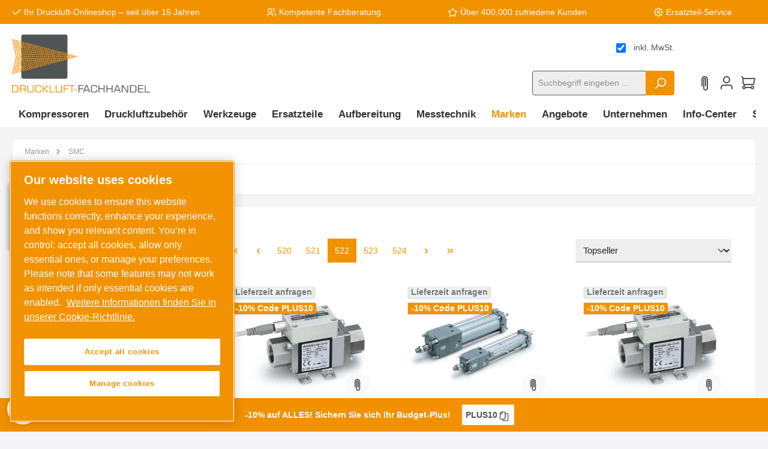

--- FILE ---
content_type: text/html; charset=UTF-8
request_url: https://www.druckluft-fachhandel.de/smc?p=522
body_size: 50026
content:

<!DOCTYPE html>

<html lang="de-DE"
      itemscope="itemscope"
      itemtype="https://schema.org/WebPage">

                            
    <head>
            
        
    		                            <meta charset="utf-8">
            
                            <meta name="viewport"
                      content="width=device-width, initial-scale=1, shrink-to-fit=no">
            
                            <meta name="author"
                      content="">
                <meta name="robots"
                      content="index,follow">
                <meta name="revisit-after"
                      content="15 days">
                <meta name="keywords"
                      content="">
                <meta name="description"
                      content="➤ Riesige Auswahl an Drucklufttechnik im SMC Deutschland Markenshop ✔ Ab 149 € frei Haus (DE) ✔ Ab Lager ✔ Sicher bezahlen ✔ Jetzt entdecken!">
            
                            <meta property="og:url"
                      content="https://www.druckluft-fachhandel.de/smc">
                <meta property="og:type"
                      content="website">
                <meta property="og:site_name"
                      content="Druckluft Fachhandel GmbH">
                <meta property="og:title"
                      content="SMC Markenshop | DF Druckluft-Fachhandel">
                <meta property="og:description"
                      content="➤ Riesige Auswahl an Drucklufttechnik im SMC Deutschland Markenshop ✔ Ab 149 € frei Haus (DE) ✔ Ab Lager ✔ Sicher bezahlen ✔ Jetzt entdecken!">
                <meta property="og:image"
                      content="https://druckluft-fachhandel.cstatic.io/media/ed/13/1d/1715091957/Druckluft-Fachhandel-Logo-300x150(1).png">

                <meta name="twitter:card"
                      content="summary">
                <meta name="twitter:site"
                      content="Druckluft Fachhandel GmbH">
                <meta name="twitter:title"
                      content="SMC Markenshop | DF Druckluft-Fachhandel">
                <meta name="twitter:description"
                      content="➤ Riesige Auswahl an Drucklufttechnik im SMC Deutschland Markenshop ✔ Ab 149 € frei Haus (DE) ✔ Ab Lager ✔ Sicher bezahlen ✔ Jetzt entdecken!">
                <meta name="twitter:image"
                      content="https://druckluft-fachhandel.cstatic.io/media/ed/13/1d/1715091957/Druckluft-Fachhandel-Logo-300x150(1).png">
            
                                    <meta itemprop="copyrightHolder"
                      content="Druckluft Fachhandel GmbH">
                <meta itemprop="copyrightYear"
                      content="">
                <meta itemprop="isFamilyFriendly"
                      content="true">
                <meta itemprop="image"
                      content="https://druckluft-fachhandel.cstatic.io/media/ed/13/1d/1715091957/Druckluft-Fachhandel-Logo-300x150(1).png">
            

                


    
                                                

		




    
        <!-- Custom html code --><link rel="preconnect" href="https://cdn.morayne.com"><link rel="dns-prefetch" href="https://cdn.morayne.com"><link rel="preload" href="https://cdn.morayne.com/morayne.js" as="script" /><!-- Begin eTrusted bootstrap tag --><script src="https://integrations.etrusted.com/applications/widget.js/v2" defer async></script><!-- End eTrusted bootstrap tag --><script>
    // Initialisierung der dataLayer-Funktion
    window.dataLayer = window.dataLayer || [];
    function gtag(){dataLayer.push(arguments);}

    // Setze den Consent Mode Standardzustand (Default) auf 'denied'
    gtag('consent', 'default', {
        'ad_storage': 'denied',
        'analytics_storage': 'denied',
        'ad_user_data': 'denied', 
        'ad_personalization': 'denied',
        // Optional: Wartezeit auf das OneTrust-Update (500ms sind ein guter Wert)
        'wait_for_update': 500 
    });
</script>

                    <link rel="shortcut icon"
                  href="https://druckluft-fachhandel.cstatic.io/media/0f/b2/c2/1715091957/druckluft-fachhandel-logo-quadrat-300x300.png">
        
                                <link rel="apple-touch-icon"
                  sizes="180x180"
                  href="https://druckluft-fachhandel.cstatic.io/media/0f/b2/c2/1715091957/druckluft-fachhandel-logo-quadrat-300x300.png">
                    
                        <link rel="canonical" href="https://www.druckluft-fachhandel.de/smc?p=522"/>
    
            <title itemprop="name">SMC Markenshop | DF Druckluft-Fachhandel - Seite 522    </title>

            		                                                                        <link rel="stylesheet" href="https://druckluft-fachhandel.cstatic.io/theme/c2503b9cb1119105ddf1cf28d4e9b94c/css/all.css?1769442568">
                        

            <style type="text/css">

            .navigation--entry.ngs-entry--free-shipping .btn.is--icon-left .ngs--free-delivery-remaining-amount-container.ngs--free-delivery-remaining-amount-container-widget .ngs--free-delivery-remaining-amount-truck {
                width: 26px;
                height: 26px;
            }

            .ngs-entry--free-shipping .btn {
                border-color: #DADAE5;
                background-color: #FFFFFF;
                background-image: none;
            }

            .navigation--entry.ngs-entry--free-shipping .btn.is--icon-left .ngs--free-delivery-remaining-amount-container.ngs--free-delivery-remaining-amount-container-widget .ngs--free-delivery-remaining-amount-free-text {
                display: none;
            }

            .navigation--entry.ngs-entry--free-shipping .btn.is--icon-left .ngs--free-delivery-remaining-amount-container.ngs--free-delivery-remaining-amount-container-widget .ngs--free-delivery-remaining-amount-info-box {
                border-color: #DADAE5;
                box-shadow: 0 0 20px 3px#DADAE5;
            }

            .navigation--entry.ngs-entry--free-shipping .btn.is--icon-left .ngs--free-delivery-remaining-amount-container.ngs--free-delivery-remaining-amount-container-widget .ngs--free-delivery-remaining-amount-info-box:before {
                border-bottom-color: #FFFFFF;
            }

            .navigation--entry.ngs-entry--free-shipping .btn.is--icon-left .ngs--free-delivery-remaining-amount-container.ngs--free-delivery-remaining-amount-container-widget .ngs--free-delivery-remaining-amount-info-box {
                background-color: #FFFFFF;
            }

            .navigation--entry.ngs-entry--free-shipping .btn.is--icon-left .ngs--free-delivery-remaining-amount-container.ngs--free-delivery-remaining-amount-container-widget .ngs--free-delivery-remaining-amount-info-box .ngs--free-delivery-remaining-amount-mobile-head {
                color: #4AA3DF;
            }

            .navigation--entry.ngs-entry--free-shipping .btn.is--icon-left .ngs--free-delivery-remaining-amount-container.ngs--free-delivery-remaining-amount-container-widget .ngs--free-delivery-remaining-amount-info-box .ngs--free-delivery-remaining-amount-fill-container {
                border-color: #4AA3DF;
                background-color: #FFFFFF;
            }

            .navigation--entry.ngs-entry--free-shipping .btn.is--icon-left .ngs--free-delivery-remaining-amount-container.ngs--free-delivery-remaining-amount-container-widget .ngs--free-delivery-remaining-amount-info-box .ngs--free-delivery-remaining-amount-fill-container .ngs--free-delivery-remaining-amount-fill {
                background-color: #4AA3DF;
            }

            .navigation--entry.ngs-entry--free-shipping .btn.is--icon-left .ngs--free-delivery-remaining-amount-container.ngs--free-delivery-remaining-amount-container-widget .ngs--free-delivery-remaining-amount-info-box .ngs--free-delivery-remaining-amount-remaining-text {
                color: #4AA3DF;
            }

            .navigation--entry.ngs-entry--free-shipping .btn.is--icon-left .ngs--free-delivery-remaining-amount-container.ngs--free-delivery-remaining-amount-container-widget .ngs--free-delivery-remaining-amount-info-box .ngs--free-delivery-remaining-amount-remaining-text strong {
                color: #4AA3DF;
            }

            .navigation--entry.ngs-entry--free-shipping .btn.is--icon-left .ngs--free-delivery-remaining-amount-container.ngs--free-delivery-remaining-amount-container-widget .ngs--free-delivery-remaining-amount-info-box .ngs--free-delivery-remaining-amount-info-text {
                color: #4AA3DF;
            }

            .navigation--entry.ngs-entry--free-shipping .btn.is--icon-left .ngs--free-delivery-remaining-amount-container.ngs--free-delivery-remaining-amount-container-widget .ngs--free-delivery-remaining-amount-info-box .ngs--free-delivery-remaining-amount-info-text strong {
                color: #4AA3DF;
            }

            .navigation--entry.ngs-entry--free-shipping .ngs--free-delivery-remaining-amount-container-widget .ngs--free-delivery-remaining-amount-truck .ngs--free-delivery-remaining-amount-truck-svg {
                fill: #4AA3DF;
            }

            .navigation--entry.ngs-entry--free-shipping .ngs--free-delivery-remaining-amount-container-widget .ngs--free-delivery-remaining-amount-truck .ngs--free-delivery-remaining-amount-truck-svg-text {
                fill: #FFFFFF;
            }


            .ngs--free-delivery-remaining-amount-container-widget .ngs--free-delivery-remaining-amount-truck .ngs--free-delivery-remaining-amount-truck-svg {
                fill: #4e5356;
            }

            .ngs--free-delivery-remaining-amount-container-widget .ngs--free-delivery-remaining-amount-truck .ngs--free-delivery-remaining-amount-truck-svg-text {
                fill: #ededed;
            }

            .ngs--free-delivery-remaining-amount-container.ngs--free-delivery-remaining-amount-container-widget:hover .ngs--free-delivery-remaining-amount-free-box .ngs--free-delivery-remaining-amount-truck {
                width: 36px;
                height: 36px;
            }

            .ngs--free-delivery-remaining-amount-container.ngs--free-delivery-remaining-amount-container-widget .ngs--free-delivery-remaining-amount-free-box {
                border-color: #DADAE5;
                background: #ffffff;
            }

            .ngs--free-delivery-remaining-amount-container.ngs--free-delivery-remaining-amount-container-widget .ngs--free-delivery-remaining-amount-free-box {
                border-color: #DADAE5;
                background: #ffffff;
            }

            .ngs--free-delivery-remaining-amount-container.ngs--free-delivery-remaining-amount-container-widget:hover .ngs--free-delivery-remaining-amount-free-box {
                border-color: #4e5356;
            }

            .ngs--free-delivery-remaining-amount-container.ngs--free-delivery-remaining-amount-container-widget .ngs--free-delivery-remaining-amount-free-box .ngs--free-delivery-remaining-amount-free-text {
                color: #4e5356;
            }

            .ngs--free-delivery-remaining-amount-container.ngs--free-delivery-remaining-amount-container-widget .ngs--free-delivery-remaining-amount-info-box {
                background-color: #ededed;
                border-radius: 5px;
                box-shadow: 0 0 0 1px#DADAE5;
            }

            .ngs--free-delivery-remaining-amount-container.ngs--free-delivery-remaining-amount-container-widget .ngs--free-delivery-remaining-amount-info-box:before {
                border-bottom-color: #ededed;
            }

            .ngs--free-delivery-remaining-amount-container.ngs--free-delivery-remaining-amount-container-widget .ngs--free-delivery-remaining-amount-info-box:after {
                border-bottom-color: #DADAE5;
            }

            .ngs--free-delivery-remaining-amount-container.ngs--free-delivery-remaining-amount-container-widget .ngs--free-delivery-remaining-amount-info-box .ngs--free-delivery-remaining-amount-fill-container .ngs--free-delivery-remaining-amount-fill {
                background-color: #4e5356;
            }

            .ngs--free-delivery-remaining-amount-container.ngs--free-delivery-remaining-amount-container-widget .ngs--free-delivery-remaining-amount-info-box .ngs--free-delivery-remaining-amount-fill-container {
                border-color: #4e5356;
                background-color: #ededed;
            }

            .ngs--free-delivery-remaining-amount-container.ngs--free-delivery-remaining-amount-container-widget .ngs--free-delivery-remaining-amount-info-box .ngs--free-delivery-remaining-amount-remaining-text {
                color: #4e5356;
            }

            .ngs--free-delivery-remaining-amount-container.ngs--free-delivery-remaining-amount-container-widget .ngs--free-delivery-remaining-amount-info-box .ngs--free-delivery-remaining-amount-remaining-text strong {
                color: #4e5356;
            }

            .navigation--entry.entry--cart .ngs--free-delivery-remaining-amount-container.ngs--free-delivery-remaining-amount-container-widget {
                top: 9px;
                left: calc(100% - 45px);
            }

            .navigation--entry.entry--cart.is--free-delivery-remaining .ngs--sw-cart-button-container {
                margin-right: 36px;
            }

            @media screen and (max-width: 1024px) {
                .navigation--entry.entry--cart.is--free-delivery-remaining .ngs--sw-cart-button-container {
                    margin-right: 0px;
                }
            }

            .free-delivery--ajax-box .ngs--free-delivery-remaining-amount-container {
                border-color: #ff8f0f;
                background-color: #ffffff;
            }

            .free-delivery--ajax-box .ngs--free-delivery-remaining-amount-container .ngs--free-delivery-remaining-amount-truck-svg {
                fill: #4e5356;
            }

            .free-delivery--ajax-box .ngs--free-delivery-remaining-amount-container .ngs--free-delivery-remaining-amount-free-box .ngs--free-delivery-remaining-amount-free-text {
                color: #4e5356;
            }

            .free-delivery--ajax-box .ngs--free-delivery-remaining-amount-container .ngs--free-delivery-remaining-amount-info-box .ngs--free-delivery-remaining-amount-remaining-text {
                color: #4e5356;
            }

            .free-delivery--ajax-box .ngs--free-delivery-remaining-amount-container .ngs--free-delivery-remaining-amount-info-box .ngs--free-delivery-remaining-amount-remaining-text strong {
                color: #4e5356;
            }

            .free-delivery--ajax-box .ngs--free-delivery-remaining-amount-container .ngs--free-delivery-remaining-amount-info-box .ngs--free-delivery-remaining-amount-remaining-info-text {
                color: #4e5356;
            }

            .free-delivery--ajax-box .ngs--free-delivery-remaining-amount-container .ngs--free-delivery-remaining-amount-info-box .ngs--free-delivery-remaining-amount-remaining-info-text strong {
                color: #4e5356;
            }

            .free-delivery--ajax-box .ngs--free-delivery-remaining-amount-container .ngs--free-delivery-remaining-amount-fill-container {
                border-color: #4e5356;
                background-color: #ffffff;
            }

            .free-delivery--ajax-box .ngs--free-delivery-remaining-amount-container .ngs--free-delivery-remaining-amount-fill-container .ngs--free-delivery-remaining-amount-fill {
                background-color: #4e5356;
            }

            .free-delivery--ajax-box .ngs--free-delivery-remaining-amount-container .ngs--free-delivery-remaining-amount-free-box .ngs--free-delivery-remaining-amount-truck {
                width: 36px;
                color: #4e5356;
            }

            .free-delivery--ajax-box .ngs--free-delivery-remaining-amount-container .ngs--free-delivery-remaining-amount-free-box .ngs--free-delivery-remaining-amount-truck .ngs--free-delivery-remaining-amount-free-label {
                color: #ff8f0f;
            }

            .free-delivery--ajax-box .ngs--free-delivery-remaining-amount-container .ngs--free-delivery-remaining-amount-truck-svg-text {
                fill: #ffffff;
                font-size: 26px;
            }

            .free-delivery--checkout-box .ngs--free-delivery-remaining-amount-container .ngs--free-delivery-remaining-amount-free-box .ngs--free-delivery-remaining-amount-truck {
                width: 26px;
                height: 26px;
            }

            .free-delivery--checkout-box .ngs--free-delivery-remaining-amount-container.alert.is--info .alert--icon {
                background-color: #4e5356;
                color: #ffffff;
            }

            .free-delivery--checkout-box .ngs--free-delivery-remaining-amount-container.alert.is--info {
                background-color: #ffffff;
                color: #4e5356;
            }

            .free-delivery--checkout-box .ngs--free-delivery-remaining-amount-fill-container {
                border-color: #4e5356;
                background-color: #ffffff;
            }

            .free-delivery--checkout-box .ngs--free-delivery-remaining-amount-fill-container .ngs--free-delivery-remaining-amount-fill {
                background-color: #4e5356;
            }

            .free-delivery--checkout-box .ngs--free-delivery-remaining-amount-container .ngs--free-delivery-remaining-amount-info-box {
                color: #4e5356;
            }

            .free-delivery--checkout-box .ngs--free-delivery-remaining-amount-fill-container .ngs--free-delivery-remaining-amount-remaining-info-text {
                color: #4e5356;
            }

            .free-delivery--checkout-box .ngs--free-delivery-remaining-amount-fill-container .ngs--free-delivery-remaining-amount-remaining-info-text strong {
                color: #4e5356;
            }

            .free-delivery--checkout-box .ngs--free-delivery-remaining-amount-fill-container .ngs--free-delivery-remaining-amount-remaining-text {
                color: #4e5356;
            }

            .free-delivery--checkout-box .ngs--free-delivery-remaining-amount-fill-container .ngs--free-delivery-remaining-amount-remaining-text strong {
                color: #4e5356;
            }

            .free-delivery--checkout-box .ngs--free-delivery-remaining-amount-container .ngs--free-delivery-remaining-amount-free-box {
                border-color: #DADAE5;
                background: #ffffff;
            }

            .free-delivery--checkout-box .ngs--free-delivery-remaining-amount-container .ngs--free-delivery-remaining-amount-truck-svg {
                fill: #4e5356;
            }

            .free-delivery--checkout-box .ngs--free-delivery-remaining-amount-container .ngs--free-delivery-remaining-amount-truck-svg-text {
                fill: #ffffff;
            }

        </style>
    

		





        
        
        
    
            <!-- Custom css code -->
    <style>.morayne-search--main {
    --morayne-search-primary: #F39200;
    --morayne-search-text-color: #4e5356;
    --morayne-search-border-color: #4e5356;
    --morayne-search-btn-bg-color: #F39200;
    --morayne-search-btn-hover-bg-color: #cf7c00;
    --morayne-search-btn-border-color: #F39200;
    --morayne-search-btn-hover-border-color: #cf7c00;
    --morayne-search-btn-radius: 3px;
    --morayne-search-btn-font-weight: 700;

    --morayne-search-input-checkbox-bg-color: #ffffff;
    --morayne-search-input-checkbox-checked-bg-color: #F39200;
    --morayne-search-input-checkbox-border-color: #4e5356;
    --morayne-search-input-checkbox-checked-border-color: #F39200;
    --morayne-search-input-checkbox-text-color: #ffffff;
    --morayne-search-font-size-base: 16px;
    --morayne-search-grid-min-columns-size: 225px;
}

.is-ctl-product .morayne-search--main .list-price-percentage {
background: transparent;
padding: 0;
}

@media (max-width: 767px) {
    iframe[src*="google.com/shopping/merchantverse"] {
        display: none !important;
    }
}</style>
    

    <style>[data-ies-lazy-loading]{background-image: url('data:image/svg+xml;charset=UTF-8,                <!-- By Sam Herbert (@sherb), for everyone. More @ http://goo.gl/7AJzbL --><svg width="55" height="80" viewBox="0 0 55 80" xmlns="http://www.w3.org/2000/svg" fill="%23000000"><g transform="matrix(1 0 0 -1 0 80)"><rect width="10" height="20" rx="3"><animate attributeName="height"                  begin="0s" dur="4.3s"                  values="20;45;57;80;64;32;66;45;64;23;66;13;64;56;34;34;2;23;76;79;20" calcMode="linear"                  repeatCount="indefinite" /></rect><rect x="15" width="10" height="80" rx="3"><animate attributeName="height"                  begin="0s" dur="2s"                  values="80;55;33;5;75;23;73;33;12;14;60;80" calcMode="linear"                  repeatCount="indefinite" /></rect><rect x="30" width="10" height="50" rx="3"><animate attributeName="height"                  begin="0s" dur="1.4s"                  values="50;34;78;23;56;23;34;76;80;54;21;50" calcMode="linear"                  repeatCount="indefinite" /></rect><rect x="45" width="10" height="30" rx="3"><animate attributeName="height"                  begin="0s" dur="2s"                  values="30;45;13;80;56;72;45;76;34;23;67;30" calcMode="linear"                  repeatCount="indefinite" /></rect></g></svg>             ');}</style><script type="text/javascript">function onIesLazyLoaded(img) {img.removeAttribute('data-ies-lazy-loading');}</script>
            <style type="text/css">
            .ngs--free-delivery-crossselling-info-box {
              color: #4e5356;
              background-color: #ededed;
            }
        </style>
    
                        <script>
        window.features = {"V6_5_0_0":true,"v6.5.0.0":true,"V6_6_0_0":false,"v6.6.0.0":false,"V6_7_0_0":false,"v6.7.0.0":false,"VUE3":false,"vue3":false,"MEDIA_PATH":false,"media.path":false,"ES_MULTILINGUAL_INDEX":false,"es.multilingual.index":false,"STOCK_HANDLING":false,"stock.handling":false,"ASYNC_THEME_COMPILATION":false,"async.theme.compilation":false,"FEATURE_SWAGCMSEXTENSIONS_1":true,"feature.swagcmsextensions.1":true,"FEATURE_SWAGCMSEXTENSIONS_2":true,"feature.swagcmsextensions.2":true,"FEATURE_SWAGCMSEXTENSIONS_8":true,"feature.swagcmsextensions.8":true,"FEATURE_SWAGCMSEXTENSIONS_63":true,"feature.swagcmsextensions.63":true};
    </script>
        
                
        
    
                        
                    <!-- OneTrust custom integration start -->
            <script type="text/javascript" src="https://cdn.cookielaw.org/consent/019a0726-70be-7b21-866c-865a9b81de10"></script>
            <script src="https://cdn.cookielaw.org/scripttemplates/otSDKStub.js" type="text/javascript" charset="UTF-8" data-domain-script="019a0726-70be-7b21-866c-865a9b81de10"></script>
            <script type="text/javascript">
                function OptanonWrapper() { }
            </script>
            <!-- OneTrust custom integration end -->
        
            
            <script type="text/javascript">
        window.dataLayer = window.dataLayer || [];
        function gtag() {
            dataLayer.push(arguments);
        }

        gtag('consent', 'default', {
            ad_user_data: 'denied',
            ad_personalization: 'denied',
            ad_storage: 'denied',
            analytics_storage: 'denied',
            wait_for_update: 2000,
        });
    </script>

                            <script>
        dataLayer = window.dataLayer || [];
        // Clear the previous ecommerce object
        dataLayer.push({ ecommerce: null });
        // Push regular datalayer
        dataLayer.push({"pageTitle":"SMC Markenshop | DF Druckluft-Fachhandel","pageSubCategory":"","pageCategoryID":"6e718f2d1b244e94a690ca59479b0898","pageSubCategoryID":"","pageCountryCode":"de-DE","pageLanguageCode":"Deutsch","pageVersion":1,"pageTestVariation":"1","pageValue":1,"pageAttributes":"1","pageCategory":"Navigation","visitorLoginState":"Logged Out","visitorType":"NOT LOGGED IN","visitorLifetimeValue":0,"visitorExistingCustomer":"No"});
                // Push new GA4 tags
        dataLayer.push({"event":"view_item_list","ecommerce":{"currency":"EUR","items":[{"item_name":"SMC PF3W511-F10-1T SMC Digitaler Durchflussschalt","item_id":"SMC-133376","price":844.01,"item_brand":"SMC","index":1,"quantity":1,"item_list_name":"Category","item_list_id":"SMC"},{"item_name":"SMC CDNA2B63-150-D SMC Zylinder mit Feststelleinh","item_id":"SMC-122929","price":846.39,"item_brand":"SMC","index":2,"quantity":1,"item_list_name":"Category","item_list_id":"SMC"},{"item_name":"SMC PF3W511-N10-1T SMC Digitaler Durchflussschalt","item_id":"SMC-133390","price":844.01,"item_brand":"SMC","index":3,"quantity":1,"item_list_name":"Category","item_list_id":"SMC"},{"item_name":"SMC CDNA2D63-100N-D SMC Zylinder mit Feststelleinh","item_id":"SMC-123060","price":846.45,"item_brand":"SMC","index":4,"quantity":1,"item_list_name":"Category","item_list_id":"SMC"},{"item_name":"SMC MGGLB25-75 SMC Fuehrungszylinder","item_id":"SMC-048981","price":843.95,"item_brand":"SMC","index":5,"quantity":1,"item_list_name":"Category","item_list_id":"SMC"},{"item_name":"SMC CDNA2D63-100-D SMC Zylinder mit Feststelleinh","item_id":"SMC-123058","price":846.45,"item_brand":"SMC","index":6,"quantity":1,"item_list_name":"Category","item_list_id":"SMC"},{"item_name":"SMC CDNA2B63TF-150-D SMC Zylinder mit Feststelleinh","item_id":"SMC-122955","price":846.39,"item_brand":"SMC","index":7,"quantity":1,"item_list_name":"Category","item_list_id":"SMC"},{"item_name":"SMC FQ1011V-06-L105V SMC Filter fuer fluessige Medien","item_id":"SMC-125646","price":844.84,"item_brand":"SMC","index":8,"quantity":1,"item_list_name":"Category","item_list_id":"SMC"},{"item_name":"SMC CNA2G50-450-D SMC Zylinder mit Festelleinhei","item_id":"SMC-123665","price":851.88,"item_brand":"SMC","index":9,"quantity":1,"item_list_name":"Category","item_list_id":"SMC"},{"item_name":"SMC FQ1011N-06-M020N SMC Filter fuer fluessige Medien","item_id":"SMC-125500","price":850.27,"item_brand":"SMC","index":10,"quantity":1,"item_list_name":"Category","item_list_id":"SMC"},{"item_name":"SMC C96SDT125-200 SMC ISO-Zylinder","item_id":"SMC-088463","price":852.08,"item_brand":"SMC","index":11,"quantity":1,"item_list_name":"Category","item_list_id":"SMC"},{"item_name":"SMC PF3W704S-N03-CT-MR SMC Digitaler Durchflussschalt","item_id":"SMC-133718","price":853.35,"item_brand":"SMC","index":12,"quantity":1,"item_list_name":"Category","item_list_id":"SMC"},{"item_name":"SMC FQ1010V-04-L105V-B SMC Filter fuer fluessige Medien","item_id":"SMC-125371","price":850.34,"item_brand":"SMC","index":13,"quantity":1,"item_list_name":"Category","item_list_id":"SMC"},{"item_name":"SMC C96ST125-200 SMC ISO-Zylinder","item_id":"SMC-088633","price":852.08,"item_brand":"SMC","index":14,"quantity":1,"item_list_name":"Category","item_list_id":"SMC"},{"item_name":"SMC MXQ16A-125Z SMC Pneumatischer Kompaktschli","item_id":"SMC-114824","price":851.13,"item_brand":"SMC","index":15,"quantity":1,"item_list_name":"Category","item_list_id":"SMC"},{"item_name":"SMC PF3W720S-03-ET-MR SMC Digitaler Durchflussschalt","item_id":"SMC-134096","price":853.35,"item_brand":"SMC","index":16,"quantity":1,"item_list_name":"Category","item_list_id":"SMC"},{"item_name":"SMC CDG5BA100TFSV-300 SMC rostfreier Zylinder","item_id":"SMC-089096","price":977.87,"item_brand":"SMC","index":17,"quantity":1,"item_list_name":"Category","item_list_id":"SMC"},{"item_name":"SMC PF3W720S-04-DT-MR SMC Digitaler Durchflussschalt","item_id":"SMC-134105","price":853.35,"item_brand":"SMC","index":18,"quantity":1,"item_list_name":"Category","item_list_id":"SMC"},{"item_name":"SMC PF3W704S-03-FT-MR SMC Digitaler Durchflussschalt","item_id":"SMC-133669","price":853.35,"item_brand":"SMC","index":19,"quantity":1,"item_list_name":"Category","item_list_id":"SMC"},{"item_name":"SMC PF3W704S-F03-FT-MR SMC Digitaler Durchflussschalt","item_id":"SMC-133713","price":853.35,"item_brand":"SMC","index":20,"quantity":1,"item_list_name":"Category","item_list_id":"SMC"},{"item_name":"SMC FQ1010V-04-L074V-B SMC Filter fuer fluessige Medien","item_id":"SMC-125368","price":852.59,"item_brand":"SMC","index":21,"quantity":1,"item_list_name":"Category","item_list_id":"SMC"},{"item_name":"SMC MY1B40TF-1200Z SMC Kolbenstangenloser Bandzyl","item_id":"SMC-116277","price":851.8,"item_brand":"SMC","index":22,"quantity":1,"item_list_name":"Category","item_list_id":"SMC"},{"item_name":"SMC PF3W704S-F03-CT-MR SMC Digitaler Durchflussschalt","item_id":"SMC-133691","price":853.35,"item_brand":"SMC","index":23,"quantity":1,"item_list_name":"Category","item_list_id":"SMC"},{"item_name":"SMC CDG5BA100SV-300 SMC rostfreier Zylinder","item_id":"SMC-089054","price":977.87,"item_brand":"SMC","index":24,"quantity":1,"item_list_name":"Category","item_list_id":"SMC"}]}});
                            var google_tag_params = {"ecomm_pagetype":"category","ecomm_pcat":["SMC"],"ecomm_prodid":["SMC-133376","SMC-122929","SMC-133390","SMC-123060","SMC-048981","SMC-123058","SMC-122955","SMC-125646","SMC-123665","SMC-125500","SMC-088463","SMC-133718","SMC-125371","SMC-088633","SMC-114824","SMC-134096","SMC-089096","SMC-134105","SMC-133669","SMC-133713","SMC-125368","SMC-116277","SMC-133691","SMC-089054"]}
            dataLayer.push ({
                'event':'remarketingTriggered',
                'google_tag_params': window.google_tag_params
            });
                    </script>
            
                        
                            <script>(function(w,d,s,l,i){w[l]=w[l]||[];w[l].push({'gtm.start':
                    new Date().getTime(),event:'gtm.js'});var f=d.getElementsByTagName(s)[0],
                j=d.createElement(s),dl=l!='dataLayer'?'&l='+l:'';j.async=true;j.src=
                'https://www.googletagmanager.com/gtm.js?id='+i+dl;f.parentNode.insertBefore(j,f);
            })(window,document,'script','dataLayer','GTM-KDBTHW2');</script>
                        
                                    

    <!-- Shopware Analytics -->
    <script>
        window.shopwareAnalytics = {
            trackingId: '52a06aeb5bb1766c3bb6591721e09c6f',
            merchantConsent: true,
            debug: false,
            storefrontController: 'Navigation',
            storefrontAction: 'index',
            storefrontRoute: 'frontend.navigation.page',
            storefrontCmsPageType:  'product_list' ,
        };
    </script>
    <!-- End Shopware Analytics -->
        



                


                                
            

    
                
        
                                        <script>
                window.activeNavigationId = '6e718f2d1b244e94a690ca59479b0898';
                window.router = {
                    'frontend.cart.offcanvas': '/checkout/offcanvas',
                    'frontend.cookie.offcanvas': '/cookie/offcanvas',
                    'frontend.checkout.finish.page': '/checkout/finish',
                    'frontend.checkout.info': '/widgets/checkout/info',
                    'frontend.menu.offcanvas': '/widgets/menu/offcanvas',
                    'frontend.cms.page': '/widgets/cms',
                    'frontend.cms.navigation.page': '/widgets/cms/navigation',
                    'frontend.account.addressbook': '/widgets/account/address-book',
                    'frontend.country.country-data': '/country/country-state-data',
                    'frontend.app-system.generate-token': '/app-system/Placeholder/generate-token',
                    };
                window.salesChannelId = 'ea2d2df3820f4e61b60752cb94b459ef';
            </script>
        

        
    <script>
        window.router['widgets.swag.cmsExtensions.quickview'] = '/swag/cms-extensions/quickview';
        window.router['widgets.swag.cmsExtensions.quickview.variant'] = '/swag/cms-extensions/quickview/variant';
    </script>


    <script>
        window.router['frontend.shopware_analytics.customer.data'] = '/storefront/script/shopware-analytics-customer'
    </script>

                                <script>
                
                window.breakpoints = {"xs":0,"sm":576,"md":768,"lg":992,"xl":1200};
            </script>
        
                                    <script>
                    window.customerLoggedInState = 0;

                    window.wishlistEnabled = 1;
                </script>
                    
                			<script src="https://www.druckluft-fachhandel.de/theme/0a558f5719584e3184e68be1f0f1ca4a/assets/js/jquery-3.5.1.slim.min.js?1769442568"></script>
	
		        

                        
                        
    <script>let test = 'test';</script>

                    <script>
                    window.maxiaTaxSwitch = {"pluginEnabled":true,"preselectAccountType":false,"showPopup":true,"popupTestMode":0,"popupProductPagesOnly":0,"isNet":false,"showOverlay":1,"cookieRequired":true,"cookieExpirationDays":30,"updateSettingUrl":"\/maxia-tax-switch","urlParameterName":"net","urlParameterHideModal":false,"popupUrl":"\/maxia-tax-switch\/popup"};
                </script>
                                                        <script type="text/javascript" src="https://www.druckluft-fachhandel.de/theme/c2503b9cb1119105ddf1cf28d4e9b94c/js/all.js?1769442568" defer></script>
                                    

    
    
    

                        

    
    

    
        
        
        
        
    
        
        

                                
    <script>
        window.mollie_javascript_use_shopware = '0'
    </script>

            <script type="text/javascript" src="https://www.druckluft-fachhandel.de/bundles/molliepayments/mollie-payments.js?1767689689" defer></script>
    


    
        
                    <script>
                    window.maxiaTaxSwitch = {"pluginEnabled":true,"preselectAccountType":false,"showPopup":true,"popupTestMode":0,"popupProductPagesOnly":0,"isNet":false,"showOverlay":1,"cookieRequired":true,"cookieExpirationDays":30,"updateSettingUrl":"\/maxia-tax-switch","urlParameterName":"net","urlParameterHideModal":false,"popupUrl":"\/maxia-tax-switch\/popup"};
                </script>
                            
        
            </head>

    <body class="         filter-hide-disabled-options     passwordMaskBodyBlackOutline         is-ctl-navigation is-act-index

      show-conversion-checkout   
 
 themeware twt-modern twt-header-type-1 twt-full-width-boxed twt-is-cms-product-list druckluft-fachhandel-de">

        <template id="ott-customer-group-for-maxia"
              data-ott-customer-group="6281be189e06400aad5581ac317517f6"
    ></template>

    	
    																																																																																																																																																																																																																																																																																																																																																																																																																																													    
		
				
        
                    
    
                
                
                            <noscript class="noscript-main">
                
    <div role="alert"
         class="alert alert-info alert-has-icon">
                                                                        
                                                        
        
        
        
                                    
                <span class="icon icon-info">
                        <svg xmlns="http://www.w3.org/2000/svg" xmlns:xlink="http://www.w3.org/1999/xlink" width="24" height="24" viewBox="0 0 24 24"><defs><path d="M12 7c.5523 0 1 .4477 1 1s-.4477 1-1 1-1-.4477-1-1 .4477-1 1-1zm1 9c0 .5523-.4477 1-1 1s-1-.4477-1-1v-5c0-.5523.4477-1 1-1s1 .4477 1 1v5zm11-4c0 6.6274-5.3726 12-12 12S0 18.6274 0 12 5.3726 0 12 0s12 5.3726 12 12zM12 2C6.4772 2 2 6.4772 2 12s4.4772 10 10 10 10-4.4772 10-10S17.5228 2 12 2z" id="icons-default-info" /></defs><use xlink:href="#icons-default-info" fill="#758CA3" fill-rule="evenodd" /></svg>
        </span>
    
                                                        
                                    
                    <div class="alert-content-container">
                                                    
                                        <div class="alert-content">
                                                    Um unseren Shop in vollem Umfang nutzen zu können, empfehlen wir Ihnen Javascript in Ihrem Browser zu aktivieren.
                                            </div>
                

                    
    
                                                                </div>
            </div>
            </noscript>
        

    
    <!-- Google Tag Manager Noscript -->
            <noscript class="noscript-gtm">
            <iframe src="https://www.googletagmanager.com/ns.html?id=GTM-KDBTHW2"
                    height="0"
                    width="0"
                    style="display:none;visibility:hidden">
            </iframe>
        </noscript>
        <!-- End Google Tag Manager Noscript -->

        		
				





	
	 					
	


	
	
	
	



		<section id="twt-usp-bar"			 class="twt-usp-bar is-header is-small layout-2 top has-widget"
			 data-twt-usp-bar-position="1"			 data-twt-usp-bar-usps="4"
	>

					<div class="twt-usp-bar-container">
				<div class="twt-usp-bar-items col">
					






 



                            
            
                
                                    <div class="twt-usp-bar-item twt-usp-1 item-1">
                    <div class="item-icon">
                                                
	    
        
        
        
                                    
                <span class="icon icon-checkmark">
                        <svg xmlns="http://www.w3.org/2000/svg" xmlns:xlink="http://www.w3.org/1999/xlink" width="24" height="24" viewBox="0 0 24 24"><defs><path id="icons-default-checkmark" d="M2.7071 10.2929c-.3905-.3905-1.0237-.3905-1.4142 0-.3905.3905-.3905 1.0237 0 1.4142l7 7c.3905.3905 1.0237.3905 1.4142 0l13-13c.3905-.3905.3905-1.0237 0-1.4142-.3905-.3905-1.0237-.3905-1.4142 0L9 16.5858l-6.2929-6.293z" /></defs><use xlink:href="#icons-default-checkmark" fill="#758CA3" fill-rule="evenodd" /></svg>
        </span>
    
    	                    </div>
                    <div class="item-label">
                        <div class="item-title">Ihr Druckluft-Onlineshop – seit über 15 Jahren <br /></div>
                                            </div>
                </div>
                    
    
                
                                    <div class="twt-usp-bar-item twt-usp-2 item-2">
                    <div class="item-icon">
                                                
	    
        
        
        
                                    
                <span class="icon icon-avatar-multiple">
                        <svg xmlns="http://www.w3.org/2000/svg" xmlns:xlink="http://www.w3.org/1999/xlink" width="24" height="24" viewBox="0 0 24 24"><defs><path d="M8 3C5.7909 3 4 4.7909 4 7c0 2.2091 1.7909 4 4 4 2.2091 0 4-1.7909 4-4 0-2.2091-1.7909-4-4-4zm0-2c3.3137 0 6 2.6863 6 6s-2.6863 6-6 6-6-2.6863-6-6 2.6863-6 6-6zM2 22.099c0 .5523-.4477 1-1 1s-1-.4477-1-1V20c0-2.7614 2.2386-5 5-5h6.0007c2.7614 0 5 2.2386 5 5v2.099c0 .5523-.4477 1-1 1s-1-.4477-1-1V20c0-1.6569-1.3431-3-3-3H5c-1.6569 0-3 1.3431-3 3v2.099zM15.801 3.08c-.5412-.1098-.8909-.6377-.781-1.179.1099-.5412.6377-.8909 1.179-.781C18.975 1.6835 21 4.1334 21 7s-2.0249 5.3165-4.801 5.88c-.5413.1099-1.0691-.2398-1.179-.781-.1099-.5413.2398-1.0692.781-1.179C17.6496 10.5448 19 8.9108 19 7s-1.3505-3.5448-3.199-3.92zM19.0008 17c-.5523 0-1-.4477-1-1s.4477-1 1-1c2.7614 0 5 2.2386 5 5v2.099c0 .5523-.4477 1-1 1s-1-.4477-1-1V20c0-1.6569-1.3431-3-3-3z" id="icons-default-avatar-multiple" /></defs><use xlink:href="#icons-default-avatar-multiple" fill="#758CA3" fill-rule="evenodd" /></svg>
        </span>
    
    	                    </div>
                    <div class="item-label">
                        <div class="item-title">Kompetente Fachberatung</div>
                                            </div>
                </div>
                    
    
                
                                    <div class="twt-usp-bar-item twt-usp-3 item-3">
                    <div class="item-icon">
                                                
	    
        
        
        
                                    
                <span class="icon icon-star">
                        <svg xmlns="http://www.w3.org/2000/svg" xmlns:xlink="http://www.w3.org/1999/xlink" width="24" height="24" viewBox="0 0 24 24"><defs><path d="m12 18.8398 6.0066 2.647-.6612-6.5307 4.3735-4.8947-6.4153-1.3892L12 3.0002l-3.3037 5.672-6.4153 1.3892 4.3735 4.8947-.6612 6.5306L12 18.8397zm-5.2002 4.4771c-1.0108.4454-2.1912-.0129-2.6367-1.0237a2 2 0 0 1-.1596-1.008l.5724-5.6537L.7896 11.394c-.736-.8237-.6648-2.088.1588-2.824a2 2 0 0 1 .9093-.4633l5.554-1.2027 2.86-4.9104c.556-.9545 1.7804-1.2776 2.7349-.7217a2 2 0 0 1 .7216.7217l2.86 4.9104 5.554 1.2027c1.0796.2338 1.7652 1.2984 1.5314 2.378a2 2 0 0 1-.4633.9093l-3.7863 4.2375.5724 5.6538c.1113 1.0989-.6894 2.08-1.7883 2.1912a2 2 0 0 1-1.008-.1596L12 21.0254l-5.2002 2.2915z" id="icons-default-star" /></defs><use xlink:href="#icons-default-star" fill="#758CA3" fill-rule="evenodd" /></svg>
        </span>
    
    	                    </div>
                    <div class="item-label">
                        <div class="item-title">Über 400.000 zufriedene Kunden</div>
                                            </div>
                </div>
                    
    
                
                                    <div class="twt-usp-bar-item twt-usp-4 item-4">
                    <div class="item-icon">
                                                
	    
        
        
        
                                    
                <span class="icon icon-settings">
                        <svg xmlns="http://www.w3.org/2000/svg" xmlns:xlink="http://www.w3.org/1999/xlink" width="24" height="24" viewBox="0 0 24 24"><defs><path d="M12 16c-2.2091 0-4-1.7909-4-4 0-2.2091 1.7909-4 4-4 2.2091 0 4 1.7909 4 4 0 2.2091-1.7909 4-4 4zm0-2c1.1046 0 2-.8954 2-2s-.8954-2-2-2-2 .8954-2 2 .8954 2 2 2zm8.2988-5.2848A.6474.6474 0 0 0 20.83 9H21c1.6569 0 3 1.3431 3 3s-1.3431 3-3 3h-.086a.65.65 0 0 0-.5949.394l-.0042.0098c-.1073.243-.0558.527.1222.709l.0596.0597a3 3 0 0 1 .0008 4.2442 3 3 0 0 1-4.2446.0004l-.0522-.0522c-.19-.1858-.4738-.2373-.7268-.1258-.238.1021-.3929.3358-.3939.5909V21c0 1.6569-1.3431 3-3 3s-3-1.3431-3-3l.0003-.0666c-.0063-.2668-.175-.5027-.484-.6185-.2432-.1073-.527-.0558-.7092.1222l-.0596.0596a3 3 0 0 1-4.2442.0008 3 3 0 0 1-.0004-4.2446l.0522-.0522c.1858-.19.2373-.4738.1258-.7268-.1021-.238-.3358-.3929-.5909-.3939H3c-1.6569 0-3-1.3431-3-3s1.3431-3 3-3l.0666.0003c.2668-.0063.5027-.175.6185-.484.1073-.2432.0558-.527-.1222-.7092l-.0596-.0596a3 3 0 0 1-.0008-4.2442 3 3 0 0 1 4.2446-.0004l.0522.0522a.65.65 0 0 0 .717.13 1 1 0 0 1 .1989-.0639A.6474.6474 0 0 0 9 3.17V3c0-1.6569 1.3431-3 3-3s3 1.3431 3 3v.086c.001.259.1558.4928.4038.5991.243.1073.527.0558.709-.1222l.0597-.0596a3 3 0 0 1 4.2442-.0008 3 3 0 0 1 .0004 4.2446l-.0522.0522a.65.65 0 0 0-.13.717 1 1 0 0 1 .0639.1989zM20.91 13H21c.5523 0 1-.4477 1-1s-.4477-1-1-1h-.174a2.65 2.65 0 0 1-2.4251-1.606 1 1 0 0 1-.0724-.2642c-.3313-.945-.1015-2.0052.6144-2.737l.0604-.0603a1 1 0 0 0-.0008-1.4158 1 1 0 0 0-1.4154.0004l-.0678.0678c-.7745.7575-1.932.9674-2.9132.5342C13.6353 5.1031 13.0042 4.1502 13 3.09V3c0-.5523-.4477-1-1-1s-1 .4477-1 1v.174a2.65 2.65 0 0 1-1.606 2.425 1 1 0 0 1-.2642.0724c-.945.3313-2.0052.1015-2.737-.6144l-.0603-.0604a1 1 0 0 0-1.4158.0008 1 1 0 0 0 .0004 1.4154l.0678.0678c.7575.7745.9674 1.932.5536 2.8645-.3756 1.0212-1.3373 1.709-2.4485 1.7348H3c-.5523 0-1 .4477-1 1s.4477 1 1 1h.174c1.0562.0042 2.009.6353 2.4209 1.5962.4374.9911.2275 2.1486-.5378 2.931l-.0604.0603a1 1 0 0 0 .0008 1.4158 1 1 0 0 0 1.4154-.0004l.0678-.0678c.7745-.7575 1.932-.9674 2.8645-.5536 1.0212.3756 1.709 1.3373 1.7348 2.4485V21c0 .5523.4477 1 1 1s1-.4477 1-1v-.174c.0042-1.0562.6353-2.009 1.5962-2.4209.9911-.4374 2.1486-.2275 2.931.5378l.0603.0604a1 1 0 0 0 1.4158-.0008 1 1 0 0 0-.0004-1.4154l-.0678-.0678a2.65 2.65 0 0 1-.5321-2.9182c.4172-.968 1.3686-1.5969 2.427-1.6011z" id="icons-default-settings" /></defs><use xlink:href="#icons-default-settings" fill="#758CA3" fill-rule="evenodd" /></svg>
        </span>
    
    	                    </div>
                    <div class="item-label">
                        <div class="item-title">Ersatzteil-Service</div>
                                            </div>
                </div>
                    
    
        
        				</div>

																	<div class="twt-widget is-top-bar col-auto d-none d-lg-flex">
											    <div class="top-bar d-none d-lg-block">
        <nav class="top-bar-nav">
            						
        
                            
                

            
            


	
            						                    
                

	
		

                    





    
    
            </nav>
    </div>


						</div>
				
											</div>
		
	</section>
	
		    
                    
                                                                    <style>
                    #b01d21f50549c455d8fec2e3a50e65477.nds-banner .discount-code .discount-code-icon .icon { color: #4e5356 }
                    #b01d21f50549c455d8fec2e3a50e65477.nds-banner .nds-banner-close .icon.icon-x { color: #ffffff }
                    #b01d21f50549c455d8fec2e3a50e65477.nds-banner .target-note-wrapper .note-tooltip-icon .icon { color: #ffffff }
                </style>
            
                            <div class="nds-banner linked-banner show-tablet show-desktop"
                    style="background: #f39000;padding: 8px;"
                    id="b01d21f50549c455d8fec2e3a50e65477"
                    data-ident="b2b977ccb951167911ded8c28b74485d8"
                                                                            >

                                                                                                        <a href="https://www.druckluft-fachhandel.de" rel="noopener" >
                            
                            <span class="banner-text show-tablet show-desktop"
                                style="color: #ffffff;"                            >-10% auf ALLES! Sichern Sie sich Ihr Budget-Plus!</span>

                                                            </a>
                                                                        
                                                                        <span class="discount-code show-tablet-discount  show-desktop-discount"
                                    style="
                                    background: #ffffff;                                    color: #4e5356;                                    border-style: solid; border-color: #F39200 ;"
                                    data-toggle="tooltip" data-placement="bottom" title="Code&#x20;kopieren" data-discount-code="PLUS10"
                            >
                                PLUS10
                                                                    <span class="discount-code-icon">
                                            
        
        
        
                                    
                <span class="icon icon-replace">
                        <svg xmlns="http://www.w3.org/2000/svg" xmlns:xlink="http://www.w3.org/1999/xlink" width="24" height="24" viewBox="0 0 24 24"><defs><path d="M16 4h4c1.6569 0 3 1.3431 3 3v14c0 1.6569-1.3431 3-3 3h-9c-1.6569 0-3-1.3431-3-3v-1H4c-1.6569 0-3-1.3431-3-3V6c0-3.3137 2.6863-6 6-6h6c1.6569 0 3 1.3431 3 3v1zm0 2v11c0 1.6569-1.3431 3-3 3h-3v1c0 .5523.4477 1 1 1h9c.5523 0 1-.4477 1-1V7c0-.5523-.4477-1-1-1h-4zM3 7v10c0 .5523.4477 1 1 1h9c.5523 0 1-.4477 1-1V3c0-.5523-.4477-1-1-1H8v4c0 .5523-.4477 1-1 1H3zm.126-2H6V2.126C4.5944 2.4878 3.4878 3.5944 3.126 5z" id="icons-default-replace" /></defs><use xlink:href="#icons-default-replace" fill="#758CA3" fill-rule="evenodd" /></svg>
        </span>
    
                                        </span>
                                                            </span>
                                            
                    
                            </div>
                                    
                <header class="header-main">
                                    <div class="container">
                                        
                    
            <div class="row align-items-center header-row ott-wrap-header">
            <div class="col-4 col-md-4 col-lg-auto header-logo-col order-0 ott-wrap-left">
                    <div class="header-logo-main">
                    <a class="header-logo-main-link"
               href="/"
               title="Zur Startseite gehen">
                				                    <picture class="header-logo-picture">
                                                                                
                                                                            
                                                                                    <img src="https://druckluft-fachhandel.cstatic.io/media/ed/13/1d/1715091957/Druckluft-Fachhandel-Logo-300x150%281%29.png"
                                     alt="Zur Startseite gehen"
                                     class="img-fluid header-logo-main-img">
                                                                        </picture>
                
	
					
		            </a>
            </div>
            </div>

                            <div class="ott-shopauskunft order-1">
                    <div class="ott-shopauskunft-wrapper">
                        <div class="ott-shopauskunft-stars">
                                                                
        
        
        
                
                <span class="icon icon-star-solid">
                        <svg width="23" height="23" viewBox="0 0 23 23" fill="none"
     xmlns="http://www.w3.org/2000/svg">
    <path d="M11.4169 0.241699L7.69185 7.69185L0.241699 8.62312L5.36989 14.3597L3.96677 22.5922L11.4169 18.8671L18.8671 22.5922L17.4764 14.3597L22.5921 8.62312L15.142 7.69185L11.4169 0.241699ZM18 12L20.0963 9.56681L16.1478 13.9872L18 12Z"
          fill="currentColor"/>
</svg>

        </span>
    
                                                                    
        
        
        
                
                <span class="icon icon-star-solid">
                        <svg width="23" height="23" viewBox="0 0 23 23" fill="none"
     xmlns="http://www.w3.org/2000/svg">
    <path d="M11.4169 0.241699L7.69185 7.69185L0.241699 8.62312L5.36989 14.3597L3.96677 22.5922L11.4169 18.8671L18.8671 22.5922L17.4764 14.3597L22.5921 8.62312L15.142 7.69185L11.4169 0.241699ZM18 12L20.0963 9.56681L16.1478 13.9872L18 12Z"
          fill="currentColor"/>
</svg>

        </span>
    
                                                                    
        
        
        
                
                <span class="icon icon-star-solid">
                        <svg width="23" height="23" viewBox="0 0 23 23" fill="none"
     xmlns="http://www.w3.org/2000/svg">
    <path d="M11.4169 0.241699L7.69185 7.69185L0.241699 8.62312L5.36989 14.3597L3.96677 22.5922L11.4169 18.8671L18.8671 22.5922L17.4764 14.3597L22.5921 8.62312L15.142 7.69185L11.4169 0.241699ZM18 12L20.0963 9.56681L16.1478 13.9872L18 12Z"
          fill="currentColor"/>
</svg>

        </span>
    
                                                                    
        
        
        
                
                <span class="icon icon-star-solid">
                        <svg width="23" height="23" viewBox="0 0 23 23" fill="none"
     xmlns="http://www.w3.org/2000/svg">
    <path d="M11.4169 0.241699L7.69185 7.69185L0.241699 8.62312L5.36989 14.3597L3.96677 22.5922L11.4169 18.8671L18.8671 22.5922L17.4764 14.3597L22.5921 8.62312L15.142 7.69185L11.4169 0.241699ZM18 12L20.0963 9.56681L16.1478 13.9872L18 12Z"
          fill="currentColor"/>
</svg>

        </span>
    
                                                                    
        
        
        
                
                <span class="icon icon-star-solid">
                        <svg width="23" height="23" viewBox="0 0 23 23" fill="none"
     xmlns="http://www.w3.org/2000/svg">
    <path d="M11.4169 0.241699L7.69185 7.69185L0.241699 8.62312L5.36989 14.3597L3.96677 22.5922L11.4169 18.8671L18.8671 22.5922L17.4764 14.3597L22.5921 8.62312L15.142 7.69185L11.4169 0.241699ZM18 12L20.0963 9.56681L16.1478 13.9872L18 12Z"
          fill="currentColor"/>
</svg>

        </span>
    
                                                        </div>

                        <a href="https://www.shopauskunft.de/review/www.druckluft-fachhandel.de"
                           target="_blank"
                           class="ott-shopauskunft-text"
                           rel="nofollow noopener"
                        >
                            
                            
                            
                                                                                                                    
                            <span>Sehr gut  </span>
                        </a>
                    </div>
                </div>
                        <div class="col-8 col-sm-auto col-md-auto order-1 d-flex justify-content-end">
                                    <div class="col-8 col-sm-auto col-md-auto order-1 order-lg-2 p-0 d-none d-lg-block ott-wrap-right pe-2">
                                                                            <div class="d-lg-flex justify-content-end ott--maxia--switch d-none">
                                    
                
                
            <div class="maxia-tax-switch maxia-tax-switch-checkbox"
             id="maxiaTaxSwitchHeader">
                            <div class="form-check form-switch">
                    <input type="checkbox"
                           class="form-check-input"
                           autocomplete="off"
                           role="switch"
                           id="maxiaTaxSwitchHeaderInput"
                                                          checked
                                               >
                                            <label class="form-check-label" for="maxiaTaxSwitchHeaderInput">
                                                            inkl. MwSt.
                                                                                </label>
                                    </div>

                                    <form class="maxia-tax-switch-form"
                          action="/maxia-tax-switch"
                          method="post">
                        <input type="hidden" name="net" value="1">
                        <button class="maxia-tax-switch-link is-input-overlay" type="submit">
                                                            inkl. MwSt.
                                                    </button>
                    </form>
                                    </div>
                                    </div>
                        
                        <div class="d-none d-lg-block col-12 col-sm header-search-col ott-search-wrap">
                            <div class="row">
                                <div class="col-sm-auto d-none">
                                                                            <div class="nav-main-toggle d-none">
                                                                                            <button class="btn nav-main-toggle-btn header-actions-btn"
                                                        type="button"
                                                        data-offcanvas-menu="true"
                                                        aria-label="Menü">
                                                                                                                
        
        
        
                                    
                <span class="icon icon-stack">
                        <svg xmlns="http://www.w3.org/2000/svg" xmlns:xlink="http://www.w3.org/1999/xlink" width="24" height="24" viewBox="0 0 24 24"><defs><path d="M3 13c-.5523 0-1-.4477-1-1s.4477-1 1-1h18c.5523 0 1 .4477 1 1s-.4477 1-1 1H3zm0-7c-.5523 0-1-.4477-1-1s.4477-1 1-1h18c.5523 0 1 .4477 1 1s-.4477 1-1 1H3zm0 14c-.5523 0-1-.4477-1-1s.4477-1 1-1h18c.5523 0 1 .4477 1 1s-.4477 1-1 1H3z" id="icons-default-stack" /></defs><use xlink:href="#icons-default-stack" fill="#758CA3" fill-rule="evenodd" /></svg>
        </span>
    
                                                                                                        </button>
                                                                                    </div>
                                                                    </div>

                                <div class="col d-none d-lg-block">
                                    
    <div class="collapse"
         id="searchCollapse">
        <div class="header-search">
                
                    <form action="/search"
                      method="get"
                                                                      data-search-form="true"
                                            data-search-widget-options='{&quot;searchWidgetMinChars&quot;:2}'
                      data-url="/suggest?search="
                      class="header-search-form">
                    		                                                <div class="input-group">
                                                            <input type="search"
                                       name="search"
                                       class="form-control header-search-input"
                                       autocomplete="off"
                                       autocapitalize="off"
                                       placeholder="Suchbegriff eingeben ..."
                                       aria-label="Suchbegriff eingeben ..."
                                       value=""
                                >
                            
                            	<button type="submit"
			class="btn header-search-btn"
			aria-label="Suchen">
		<span class="header-search-icon">
										    
        
        
        
                                    
                <span class="icon icon-search">
                        <svg xmlns="http://www.w3.org/2000/svg" xmlns:xlink="http://www.w3.org/1999/xlink" width="24" height="24" viewBox="0 0 24 24"><defs><path d="M10.0944 16.3199 4.707 21.707c-.3905.3905-1.0237.3905-1.4142 0-.3905-.3905-.3905-1.0237 0-1.4142L8.68 14.9056C7.6271 13.551 7 11.8487 7 10c0-4.4183 3.5817-8 8-8s8 3.5817 8 8-3.5817 8-8 8c-1.8487 0-3.551-.627-4.9056-1.6801zM15 16c3.3137 0 6-2.6863 6-6s-2.6863-6-6-6-6 2.6863-6 6 2.6863 6 6 6z" id="icons-default-search" /></defs><use xlink:href="#icons-default-search" fill="#758CA3" fill-rule="evenodd" /></svg>
        </span>
    
    					</span>
	</button>
                        </div>
                    
                    

					                </form>
            
        </div>
    </div>
                                </div>

                            </div>
                        </div>
                    </div>
                
                <div class="col-8 col-sm-auto col-md-auto order-1 order-lg-2 ott-wrap-right">
                    <div class="d-none d-lg-flex flex-row justify-content-end ott-switch-wrap">
                                                    <div class="d-none d-md-block ott-phone-wrap">
                                
                                                                                                            
                                                                        
                                                                                                </div>
                                            </div>

                    <div class="d-flex order-sm-1 order-lg-2 justify-content-end ott-wrap-right-inner">
                                                    <div class="header-actions-col">
                                <div class="row g-0">
                                    
                                                                            <div class="d-flex align-items-center col-auto d-lg-none">
                                            <div class="search-toggle">
                                                <button
                                                    class="btn header-actions-btn search-toggle-btn js-search-toggle-btn collapsed"
                                                    type="button"
                                                ="collapse"
                                                ="#searchCollapse"
                                                aria-expanded="false"
                                                aria-controls="searchCollapse"
                                                aria-label="Suchen">
                                                    
        
        
        
                                    
                <span class="icon icon-search">
                        <svg xmlns="http://www.w3.org/2000/svg" xmlns:xlink="http://www.w3.org/1999/xlink" width="24" height="24" viewBox="0 0 24 24"><use xlink:href="#icons-default-search" fill="#758CA3" fill-rule="evenodd" /></svg>
        </span>
    
                                                    </button>
                                            </div>
                                        </div>
                                    
                                                                                                                        <div class="col-auto">
                                                <div class="header-wishlist">
                                                    <a class="btn header-wishlist-btn header-actions-btn"
                                                       href="/wishlist"
                                                       title="Merkzettel"
                                                       aria-label="Merkzettel">
                                                            
            <span class="header-wishlist-icon">
                
        
        
        
                                    
                <span class="icon icon-paperclip">
                        <svg xmlns="http://www.w3.org/2000/svg" xmlns:xlink="http://www.w3.org/1999/xlink" width="24" height="24" viewBox="0 0 24 24"><defs><path id="icons-default-paperclip" d="M8 16V5.5C8 3.567 9.567 2 11.5 2S15 3.567 15 5.5v14.5294c0 1.1045-.8954 2-2 2s-2-.8955-2-2V5.4618a.5001.5001 0 1 1 1.0002 0v10.5934c0 .5523.4477 1 1 1s1-.4477 1-1V5.4618c0-1.3808-1.1194-2.5001-2.5001-2.5001-1.3808 0-2.5002 1.1193-2.5002 2.5001v14.5676c0 2.2091 1.791 4 4 4 2.2092 0 4.0001-1.7909 4.0001-4V5.5C17 2.4624 14.5376 0 11.5 0S6 2.4624 6 5.5V16c0 .5523.4477 1 1 1s1-.4477 1-1z" /></defs><use xlink:href="#icons-default-paperclip" fill="#758CA3" fill-rule="evenodd" /></svg>
        </span>
    
            </span>
    
    
    
    <span class="badge bg-primary header-wishlist-badge"
          id="wishlist-basket"
          data-wishlist-storage="true"
          data-wishlist-storage-options="{&quot;listPath&quot;:&quot;\/wishlist\/list&quot;,&quot;mergePath&quot;:&quot;\/wishlist\/merge&quot;,&quot;pageletPath&quot;:&quot;\/wishlist\/merge\/pagelet&quot;}"
          data-wishlist-widget="true"
          data-wishlist-widget-options="{&quot;showCounter&quot;:true}"
    ></span>
                                                    </a>
                                                </div>
                                            </div>
                                                                            
                                                                            <div class="col-auto">
                                            <div class="account-menu">
                                                    <div class="dropdown">
        							<button class="btn account-menu-btn header-actions-btn"
				type="button"
				id="accountWidget"
				data-offcanvas-account-menu="true"
				data-bs-toggle="dropdown"
				aria-haspopup="true"
				aria-expanded="false"
				aria-label="Mein Konto"
				title="Mein Konto">
						<span class="header-account-icon">
									    
        
        
        
                                    
                <span class="icon icon-avatar">
                        <svg xmlns="http://www.w3.org/2000/svg" xmlns:xlink="http://www.w3.org/1999/xlink" width="24" height="24" viewBox="0 0 24 24"><defs><path d="M12 3C9.7909 3 8 4.7909 8 7c0 2.2091 1.7909 4 4 4 2.2091 0 4-1.7909 4-4 0-2.2091-1.7909-4-4-4zm0-2c3.3137 0 6 2.6863 6 6s-2.6863 6-6 6-6-2.6863-6-6 2.6863-6 6-6zM4 22.099c0 .5523-.4477 1-1 1s-1-.4477-1-1V20c0-2.7614 2.2386-5 5-5h10.0007c2.7614 0 5 2.2386 5 5v2.099c0 .5523-.4477 1-1 1s-1-.4477-1-1V20c0-1.6569-1.3431-3-3-3H7c-1.6569 0-3 1.3431-3 3v2.099z" id="icons-default-avatar" /></defs><use xlink:href="#icons-default-avatar" fill="#758CA3" fill-rule="evenodd" /></svg>
        </span>
    
    							</span>

						<span class="header-account-name">
				Mein Konto
			</span>

								</button>

	
                    <div class="dropdown-menu dropdown-menu-end account-menu-dropdown js-account-menu-dropdown"
                 aria-labelledby="accountWidget">
                

        
            <div class="offcanvas-header">
                            <button class="btn btn-light offcanvas-close js-offcanvas-close">
                                                
        
        
        
                                    
                <span class="icon icon-x icon-sm">
                        <svg xmlns="http://www.w3.org/2000/svg" xmlns:xlink="http://www.w3.org/1999/xlink" width="24" height="24" viewBox="0 0 24 24"><defs><path d="m10.5858 12-7.293-7.2929c-.3904-.3905-.3904-1.0237 0-1.4142.3906-.3905 1.0238-.3905 1.4143 0L12 10.5858l7.2929-7.293c.3905-.3904 1.0237-.3904 1.4142 0 .3905.3906.3905 1.0238 0 1.4143L13.4142 12l7.293 7.2929c.3904.3905.3904 1.0237 0 1.4142-.3906.3905-1.0238.3905-1.4143 0L12 13.4142l-7.2929 7.293c-.3905.3904-1.0237.3904-1.4142 0-.3905-.3906-.3905-1.0238 0-1.4143L10.5858 12z" id="icons-default-x" /></defs><use xlink:href="#icons-default-x" fill="#758CA3" fill-rule="evenodd" /></svg>
        </span>
    
                        
                                            Menü schließen
                                    </button>
                    </div>
    
            <div class="offcanvas-body">
                <div class="account-menu">
                                                <div class="dropdown-header account-menu-header">
                    Ihr Konto
                </div>
                    
    
                                    <div class="account-menu-login">
                                            <a href="/account/login"
                           title="Anmelden"
                           class="btn btn-primary account-menu-login-button">
                            Anmelden
                        </a>
                    
                                            <div class="account-menu-register">
                            oder <a href="/account/login"
                                                                            title="Registrieren">registrieren</a>
                        </div>
                                    </div>
                    
                    <div class="account-menu-links">
                    <div class="header-account-menu">
        <div class="card account-menu-inner">
                                                    
    
                                <div class="list-group list-group-flush account-aside-list-group">
                                                    <div class="list-group list-group-flush account-aside-list-group">
                        
                                                                            <a href="/account"
                                   title="Übersicht"
                                   class="list-group-item list-group-item-action account-aside-item">
                                    Übersicht
                                </a>
                            
                                                                <a href="/account/profile"
                                   title="Persönliches Profil"
                                   class="list-group-item list-group-item-action account-aside-item">
                                    Persönliches Profil
                                </a>
                            

                
                
                                                            <a href="/account/address"
                                   title="Adressen"
                                   class="list-group-item list-group-item-action account-aside-item">
                                    Adressen
                                </a>
                            
                                                            <a href="/account/payment"
                                   title="Zahlungsarten"
                                   class="list-group-item list-group-item-action account-aside-item">
                                    Zahlungsarten
                                </a>
                            
                                                                <a href="/account/order"
                                   title="Bestellungen"
                                   class="list-group-item list-group-item-action account-aside-item">
                                    Bestellungen
                                </a>
                            
                        <a href="/account/offer"
               title="Angebote"
               class="list-group-item list-group-item-action account-aside-item">
                Angebote
            </a>
                                    

    

                

                

                        <a href="/account/mollie/subscriptions" title="Abonnements" class="list-group-item list-group-item-action account-aside-item">
                Abonnements
            </a>
            
                    </div>
                            

                            </div>
    
                                                </div>
    </div>
            </div>
            </div>
        </div>
                </div>
            </div>
                                            </div>
                                        </div>
                                    
                                                                            <div class="col-auto">
                                            <div class="header-cart"
                                                 data-offcanvas-cart="true">
                                                <a class="btn header-cart-btn header-actions-btn"
                                                   href="/checkout/cart"
                                                   data-cart-widget="true"
                                                   title="Warenkorb"
                                                   aria-label="Warenkorb">
                                                        
    
                    <span class="header-cart-icon">
			                    
        
        
        
                                    
                <span class="icon icon-cart">
                        <svg xmlns="http://www.w3.org/2000/svg" xmlns:xlink="http://www.w3.org/1999/xlink" width="24" height="24" viewBox="0 0 24 24"><defs><path d="M7.8341 20.9863C7.4261 22.1586 6.3113 23 5 23c-1.6569 0-3-1.3431-3-3 0-1.397.9549-2.571 2.2475-2.9048l.4429-1.3286c-1.008-.4238-1.7408-1.3832-1.8295-2.5365l-.7046-9.1593A1.1598 1.1598 0 0 0 1 3c-.5523 0-1-.4477-1-1s.4477-1 1-1c1.651 0 3.0238 1.2712 3.1504 2.9174L23 3.9446c.6306 0 1.1038.5766.9808 1.195l-1.6798 8.4456C22.0218 14.989 20.7899 16 19.3586 16H6.7208l-.4304 1.291a3.0095 3.0095 0 0 1 1.5437 1.7227C7.8881 19.0047 7.9435 19 8 19h8.1707c.4118-1.1652 1.523-2 2.8293-2 1.6569 0 3 1.3431 3 3s-1.3431 3-3 3c-1.3062 0-2.4175-.8348-2.8293-2H8c-.0565 0-.112-.0047-.1659-.0137zm-2.8506-1.9862C4.439 19.009 4 19.4532 4 20c0 .5523.4477 1 1 1s1-.4477 1-1c0-.5467-.4388-.991-.9834-.9999a.9923.9923 0 0 1-.033 0zM6.0231 14h13.3355a1 1 0 0 0 .9808-.805l1.4421-7.2504H4.3064l.5486 7.1321A1 1 0 0 0 5.852 14h.1247a.9921.9921 0 0 1 .0464 0zM19 21c.5523 0 1-.4477 1-1s-.4477-1-1-1-1 .4477-1 1 .4477 1 1 1z" id="icons-default-cart" /></defs><use xlink:href="#icons-default-cart" fill="#758CA3" fill-rule="evenodd" /></svg>
        </span>
    
                		</span>

                <span class="header-cart-name">
			Warenkorb
		</span>

                <span class="header-cart-total">
			0,00 €*
		</span>

                                                    </a>
                                            </div>
                                        </div>
                                                                    </div>
                            </div>
                                            </div>
                </div>
            </div>
                            <div class="d-flex d-lg-none order-2 justify-content-between ott-mobile-nav-wrapper">
                    <div class="col-3 col-sm-6 d-lg-none  ott-nav-toogle">
                        <div class="menu-button">
                                                            <button class="btn nav-main-toggle-btn header-actions-btn"
                                        type="button"
                                        data-offcanvas-menu="true"
                                        aria-label="Menü">
                                                                                
        
        
        
                                    
                <span class="icon icon-stack">
                        <svg xmlns="http://www.w3.org/2000/svg" xmlns:xlink="http://www.w3.org/1999/xlink" width="24" height="24" viewBox="0 0 24 24"><use xlink:href="#icons-default-stack" fill="#758CA3" fill-rule="evenodd" /></svg>
        </span>
    
                                                                        </button>
                                                    </div>
                    </div>
                    <div class="d-flex flex-row justify-content-end d-lg-none ott-switch-wrap">
                                                                                                                <div class="col-auto maxia-tax-switch-col">
                                        
                
                
            <div class="maxia-tax-switch maxia-tax-switch-checkbox"
             id="maxiaTaxSwitchHeader">
                            <div class="form-check form-switch">
                    <input type="checkbox"
                           class="form-check-input"
                           autocomplete="off"
                           role="switch"
                           id="maxiaTaxSwitchHeaderInput"
                                                          checked
                                               >
                                            <label class="form-check-label" for="maxiaTaxSwitchHeaderInput">
                                                            inkl. MwSt.
                                                                                </label>
                                    </div>

                                    <form class="maxia-tax-switch-form"
                          action="/maxia-tax-switch"
                          method="post">
                        <input type="hidden" name="net" value="1">
                        <button class="maxia-tax-switch-link is-input-overlay" type="submit">
                                                            inkl. MwSt.
                                                    </button>
                    </form>
                                    </div>
                                        </div>
                            
                            <div class="d-none d-md-block ott-phone-wrap">
                                
                                                                                                            
                                                                        
                                    <div class="btn-group">
                                                                            </div>
                                                            </div>
                                            </div>
                </div>
                    </div>
                    <div class="col">
            
    <div class="collapse"
         id="searchCollapse">
        <div class="header-search">
                
                    <form action="/search"
                      method="get"
                                                                      data-search-form="true"
                                            data-search-widget-options='{&quot;searchWidgetMinChars&quot;:2}'
                      data-url="/suggest?search="
                      class="header-search-form">
                    		                                                <div class="input-group">
                                                            <input type="search"
                                       name="search"
                                       class="form-control header-search-input"
                                       autocomplete="off"
                                       autocapitalize="off"
                                       placeholder="Suchbegriff eingeben ..."
                                       aria-label="Suchbegriff eingeben ..."
                                       value=""
                                >
                            
                            	<button type="submit"
			class="btn header-search-btn"
			aria-label="Suchen">
		<span class="header-search-icon">
										    
        
        
        
                                    
                <span class="icon icon-search">
                        <svg xmlns="http://www.w3.org/2000/svg" xmlns:xlink="http://www.w3.org/1999/xlink" width="24" height="24" viewBox="0 0 24 24"><use xlink:href="#icons-default-search" fill="#758CA3" fill-rule="evenodd" /></svg>
        </span>
    
    					</span>
	</button>
                        </div>
                    
                    

					                </form>
            
        </div>
    </div>
            </div>                        </div>
                            </header>
        

                
    


		
            
		
										<div class="nav-main">
									<div class="container">

																											<div id="sticky-logo" class="d-none">
									<a class="sticky-logo-main-link" href="/" title="Zur Startseite gehen">
										<picture>

																																		<img src="https://druckluft-fachhandel.cstatic.io/media/ed/13/1d/1715091957/Druckluft-Fachhandel-Logo-300x150%281%29.png" alt="Zur Startseite gehen">
											
																																													
										</picture>
									</a>
								</div>
													
												
																			<span id="js-sticky-cart-position" class="d-none"></span>
						
																	</div>

										                    						    <div class="main-navigation"
         id="mainNavigation"
         data-flyout-menu="true">
                    <div class="container">
                                    <nav class="nav main-navigation-menu"
                        itemscope="itemscope"
                        itemtype="http://schema.org/SiteNavigationElement">
                        
                        			
					
	
                                                    
                                                                                            
                                    
    	
						<a class="nav-link main-navigation-link"
			   href="https://www.druckluft-fachhandel.de/kompressoren"
			   itemprop="url"
			   data-flyout-menu-trigger="2165b8b61173453e987d6e90474a4c06"			   			   title="Kompressoren">
				<div class="main-navigation-link-text">
					<span itemprop="name">Kompressoren</span>

														</div>
			</a>
		
	
                                                                                            
                                    
    	
						<a class="nav-link main-navigation-link"
			   href="https://www.druckluft-fachhandel.de/druckluftzubehoer"
			   itemprop="url"
			   data-flyout-menu-trigger="5966082bdd2d41978bf51d5d92f9c499"			   			   title="Druckluftzubehör">
				<div class="main-navigation-link-text">
					<span itemprop="name">Druckluftzubehör</span>

														</div>
			</a>
		
	
                                                                                            
                                    
    	
						<a class="nav-link main-navigation-link"
			   href="https://www.druckluft-fachhandel.de/druckluft-werkzeuge"
			   itemprop="url"
			   data-flyout-menu-trigger="e52b026d6ce7470b9d45eacb06086c69"			   			   title="Werkzeuge">
				<div class="main-navigation-link-text">
					<span itemprop="name">Werkzeuge</span>

														</div>
			</a>
		
	
                                                                                            
                                    
    	
						<a class="nav-link main-navigation-link"
			   href="https://www.druckluft-fachhandel.de/ersatzteile"
			   itemprop="url"
			   data-flyout-menu-trigger="b7374c8a94cf43089db3385b526e0fbf"			   			   title="Ersatzteile">
				<div class="main-navigation-link-text">
					<span itemprop="name">Ersatzteile</span>

														</div>
			</a>
		
	
                                                                                            
                                    
    	
						<a class="nav-link main-navigation-link"
			   href="https://www.druckluft-fachhandel.de/aufbereitung"
			   itemprop="url"
			   data-flyout-menu-trigger="3a22b8c7aee0446183fe825a51d112ca"			   			   title="Aufbereitung">
				<div class="main-navigation-link-text">
					<span itemprop="name">Aufbereitung</span>

														</div>
			</a>
		
	
                                                                                            
                                    
    	
						<a class="nav-link main-navigation-link"
			   href="https://www.druckluft-fachhandel.de/messtechnik"
			   itemprop="url"
			   data-flyout-menu-trigger="1c42214898de4d9b9e3a994fe3611072"			   			   title="Messtechnik">
				<div class="main-navigation-link-text">
					<span itemprop="name">Messtechnik</span>

														</div>
			</a>
		
	
                                                                                            
                                    
    	
						<a class="nav-link main-navigation-link active"
			   href="https://www.druckluft-fachhandel.de/marken"
			   itemprop="url"
			   data-flyout-menu-trigger="77c0cd745bb04088bfb60fc1b0623d9f"			   			   title="Marken">
				<div class="main-navigation-link-text">
					<span itemprop="name">Marken</span>

														</div>
			</a>
		
	
                                                                                            
                                    
    	
						<a class="nav-link main-navigation-link"
			   href="https://www.druckluft-fachhandel.de/angebote"
			   itemprop="url"
			   data-flyout-menu-trigger="fdc81d7434854890989e8e5830a94976"			   			   title="Angebote">
				<div class="main-navigation-link-text">
					<span itemprop="name">Angebote</span>

														</div>
			</a>
		
	
                                                                                            
                                    
    	
						<div class="nav-link main-navigation-link"
									data-flyout-menu-trigger="682fb49a7b6b4c2b8e2e52596db3ef09"
								 title="Unternehmen">
				<div class="main-navigation-link-text">
					<span itemprop="name">Unternehmen</span>

														</div>
			</div>
		
	
                                                                                            
                                    
    	
						<a class="nav-link main-navigation-link"
			   href="https://www.druckluft-fachhandel.de/info-center"
			   itemprop="url"
			   data-flyout-menu-trigger="4920c2686d14439daae5c445f89e02a7"			   			   title="Info-Center">
				<div class="main-navigation-link-text">
					<span itemprop="name">Info-Center</span>

														</div>
			</a>
		
	
                                                                                            
                                    
    	
						<a class="nav-link main-navigation-link"
			   href="https://www.druckluft-fachhandel.de/service"
			   itemprop="url"
			   data-flyout-menu-trigger="a6b2eca9f412498585fc88ae21c45814"			   			   title="Service">
				<div class="main-navigation-link-text">
					<span itemprop="name">Service</span>

														</div>
			</a>
		
	
                                                                        </nav>
                            </div>
        
                                                                                                                                                                                                                                                                                                                                                                                                                                                                                                                                                                                                                                                                                                                                                                
                                                <div class="navigation-flyouts">
                                                                                                                                                                <div class="navigation-flyout"
                                             data-flyout-menu-id="2165b8b61173453e987d6e90474a4c06">
                                            <div class="container">
                                                                                                                
            <div class="row navigation-flyout-content">
                <div class="col">
        <div class="navigation-flyout-categories">
                                            
                
                    
    
    <div class="row navigation-flyout-categories is-level-0">
                                            
                <div class="col-3 navigation-flyout-col">
                                            
            
                            <a class="nav-item nav-link navigation-flyout-link is-level-0"
                   href="https://www.druckluft-fachhandel.de/kolbenkompressoren"
                   itemprop="url"
                                      title="Kolbenkompressoren"
                >
                    <span itemprop="name">
                        Kolbenkompressoren
                    </span>
                </a>
                    
                                                                            
                                                
            </div>
                                            
                <div class="col-3 navigation-flyout-col">
                                            
            
                            <a class="nav-item nav-link navigation-flyout-link is-level-0"
                   href="https://www.druckluft-fachhandel.de/schraubenkompressoren"
                   itemprop="url"
                                      title="Schraubenkompressoren"
                >
                    <span itemprop="name">
                        Schraubenkompressoren
                    </span>
                </a>
                    
                                                                            
                                                
            </div>
                                            
                <div class="col-3 navigation-flyout-col">
                                            
            
                            <a class="nav-item nav-link navigation-flyout-link is-level-0"
                   href="https://www.druckluft-fachhandel.de/fluesterkompressoren"
                   itemprop="url"
                                      title="Flüsterkompressoren"
                >
                    <span itemprop="name">
                        Flüsterkompressoren
                    </span>
                </a>
                    
                                                                            
                                                
            </div>
                                            
                <div class="col-3 navigation-flyout-col">
                                            
            
                            <a class="nav-item nav-link navigation-flyout-link is-level-0"
                   href="https://www.druckluft-fachhandel.de/oelfreie-kompressoren"
                   itemprop="url"
                                      title="Ölfreie Kompressoren"
                >
                    <span itemprop="name">
                        Ölfreie Kompressoren
                    </span>
                </a>
                    
                                                                            
                                                
            </div>
                                            
                <div class="col-3 navigation-flyout-col">
                                            
            
                            <a class="nav-item nav-link navigation-flyout-link is-level-0"
                   href="https://www.druckluft-fachhandel.de/scrollkompressoren"
                   itemprop="url"
                                      title="Scrollkompressoren"
                >
                    <span itemprop="name">
                        Scrollkompressoren
                    </span>
                </a>
                    
                                                                            
                                                
            </div>
                                            
                <div class="col-3 navigation-flyout-col">
                                            
            
                            <a class="nav-item nav-link navigation-flyout-link is-level-0"
                   href="https://www.druckluft-fachhandel.de/labor-dentalkompressoren"
                   itemprop="url"
                                      title="Labor- &amp; Dentalkompressoren"
                >
                    <span itemprop="name">
                        Labor- &amp; Dentalkompressoren
                    </span>
                </a>
                    
                                                                            
                                                
            </div>
                                            
                <div class="col-3 navigation-flyout-col">
                                            
            
                            <a class="nav-item nav-link navigation-flyout-link is-level-0"
                   href="https://www.druckluft-fachhandel.de/anlagen-ab-lager"
                   itemprop="url"
                                      title="Anlagen ab Lager"
                >
                    <span itemprop="name">
                        Anlagen ab Lager
                    </span>
                </a>
                    
                                                                            
                                                
            </div>
                                            
                <div class="col-3 navigation-flyout-col">
                                            
            
                            <a class="nav-item nav-link navigation-flyout-link is-level-0"
                   href="https://www.druckluft-fachhandel.de/gebrauchte-kompressoren"
                   itemprop="url"
                                      title="Gebrauchte Kompressoren"
                >
                    <span itemprop="name">
                        Gebrauchte Kompressoren
                    </span>
                </a>
                    
                                                                            
                                                
            </div>
            </div>

                        </div>
    </div>

                    </div>
                                                                                                </div>
                                        </div>
                                                                                                                                                                                                            <div class="navigation-flyout"
                                             data-flyout-menu-id="5966082bdd2d41978bf51d5d92f9c499">
                                            <div class="container">
                                                                                                                
            <div class="row navigation-flyout-content">
                <div class="col">
        <div class="navigation-flyout-categories">
                                            
                
                    
    
    <div class="row navigation-flyout-categories is-level-0">
                                            
                <div class="col-3 navigation-flyout-col">
                                            
            
                            <a class="nav-item nav-link navigation-flyout-link is-level-0"
                   href="https://www.druckluft-fachhandel.de/druckschalter-kompressor"
                   itemprop="url"
                                      title="Druckschalter Kompressor"
                >
                    <span itemprop="name">
                        Druckschalter Kompressor
                    </span>
                </a>
                    
                                                                            
                                                
            </div>
                                            
                <div class="col-3 navigation-flyout-col">
                                            
            
                            <a class="nav-item nav-link navigation-flyout-link is-level-0"
                   href="https://www.druckluft-fachhandel.de/schlauchkupplungen"
                   itemprop="url"
                                      title="Schlauchkupplungen"
                >
                    <span itemprop="name">
                        Schlauchkupplungen
                    </span>
                </a>
                    
                                                                            
                                                
            </div>
                                            
                <div class="col-3 navigation-flyout-col">
                                            
            
                            <a class="nav-item nav-link navigation-flyout-link is-level-0"
                   href="https://www.druckluft-fachhandel.de/rohrleitungen-und-zubehoer"
                   itemprop="url"
                                      title="Rohrleitungen und Zubehör"
                >
                    <span itemprop="name">
                        Rohrleitungen und Zubehör
                    </span>
                </a>
                    
                                                                            
                                                
            </div>
                                            
                <div class="col-3 navigation-flyout-col">
                                            
            
                            <a class="nav-item nav-link navigation-flyout-link is-level-0"
                   href="https://www.druckluft-fachhandel.de/schlaeuche-und-zubehoer"
                   itemprop="url"
                                      title="Schläuche und Zubehör"
                >
                    <span itemprop="name">
                        Schläuche und Zubehör
                    </span>
                </a>
                    
                                                                            
                                                
            </div>
                                            
                <div class="col-3 navigation-flyout-col">
                                            
            
                            <a class="nav-item nav-link navigation-flyout-link is-level-0"
                   href="https://www.druckluft-fachhandel.de/verschraubungen-und-verbinder"
                   itemprop="url"
                                      title="Verschraubungen und Verbinder"
                >
                    <span itemprop="name">
                        Verschraubungen und Verbinder
                    </span>
                </a>
                    
                                                                            
                                                
            </div>
                                            
                <div class="col-3 navigation-flyout-col">
                                            
            
                            <a class="nav-item nav-link navigation-flyout-link is-level-0"
                   href="https://www.druckluft-fachhandel.de/blaspistolen"
                   itemprop="url"
                                      title="Blaspistolen"
                >
                    <span itemprop="name">
                        Blaspistolen
                    </span>
                </a>
                    
                                                                            
                                                
            </div>
                                            
                <div class="col-3 navigation-flyout-col">
                                            
            
                            <a class="nav-item nav-link navigation-flyout-link is-level-0"
                   href="https://www.druckluft-fachhandel.de/wartungsgeraete"
                   itemprop="url"
                                      title="Wartungsgeräte"
                >
                    <span itemprop="name">
                        Wartungsgeräte
                    </span>
                </a>
                    
                                                                            
                                                
            </div>
                                            
                <div class="col-3 navigation-flyout-col">
                                            
            
                            <a class="nav-item nav-link navigation-flyout-link is-level-0"
                   href="https://www.druckluft-fachhandel.de/manometer-thermometer"
                   itemprop="url"
                                      title="Manometer &amp; Thermometer"
                >
                    <span itemprop="name">
                        Manometer &amp; Thermometer
                    </span>
                </a>
                    
                                                                            
                                                
            </div>
                                            
                <div class="col-3 navigation-flyout-col">
                                            
            
                            <a class="nav-item nav-link navigation-flyout-link is-level-0"
                   href="https://www.druckluft-fachhandel.de/sichere-druckluft"
                   itemprop="url"
                                      title="Sichere Druckluft"
                >
                    <span itemprop="name">
                        Sichere Druckluft
                    </span>
                </a>
                    
                                                                            
                                                
            </div>
                                            
                <div class="col-3 navigation-flyout-col">
                                            
            
                            <a class="nav-item nav-link navigation-flyout-link is-level-0"
                   href="https://www.druckluft-fachhandel.de/sicherheitsventile"
                   itemprop="url"
                                      title="Sicherheitsventile"
                >
                    <span itemprop="name">
                        Sicherheitsventile
                    </span>
                </a>
                    
                                                                            
                                                
            </div>
                                            
                <div class="col-3 navigation-flyout-col">
                                            
            
                            <a class="nav-item nav-link navigation-flyout-link is-level-0"
                   href="https://www.druckluft-fachhandel.de/ventile-absperrorgane"
                   itemprop="url"
                                      title="Ventile &amp; Absperrorgane"
                >
                    <span itemprop="name">
                        Ventile &amp; Absperrorgane
                    </span>
                </a>
                    
                                                                            
                                                
            </div>
                                            
                <div class="col-3 navigation-flyout-col">
                                            
            
                            <a class="nav-item nav-link navigation-flyout-link is-level-0"
                   href="https://www.druckluft-fachhandel.de/vakuumtechnik"
                   itemprop="url"
                                      title="Vakuumtechnik"
                >
                    <span itemprop="name">
                        Vakuumtechnik
                    </span>
                </a>
                    
                                                                            
                                                
            </div>
                                            
                <div class="col-3 navigation-flyout-col">
                                            
            
                            <a class="nav-item nav-link navigation-flyout-link is-level-0"
                   href="https://www.druckluft-fachhandel.de/wartungsprodukte"
                   itemprop="url"
                                      title="Wartungsprodukte"
                >
                    <span itemprop="name">
                        Wartungsprodukte
                    </span>
                </a>
                    
                                                                            
                                                
            </div>
                                            
                <div class="col-3 navigation-flyout-col">
                                            
            
                            <a class="nav-item nav-link navigation-flyout-link is-level-0"
                   href="https://www.druckluft-fachhandel.de/weiteres-druckluft-zubehoer"
                   itemprop="url"
                                      title="weiteres Druckluft-Zubehör"
                >
                    <span itemprop="name">
                        weiteres Druckluft-Zubehör
                    </span>
                </a>
                    
                                                                            
                                                
            </div>
            </div>

                        </div>
    </div>

                    </div>
                                                                                                </div>
                                        </div>
                                                                                                                                                                                                            <div class="navigation-flyout"
                                             data-flyout-menu-id="e52b026d6ce7470b9d45eacb06086c69">
                                            <div class="container">
                                                                                                                
            <div class="row navigation-flyout-content">
                <div class="col">
        <div class="navigation-flyout-categories">
                                            
                
                    
    
    <div class="row navigation-flyout-categories is-level-0">
                                            
                <div class="col-3 navigation-flyout-col">
                                            
            
                            <a class="nav-item nav-link navigation-flyout-link is-level-0"
                   href="https://www.druckluft-fachhandel.de/tornador"
                   itemprop="url"
                                      title="TORNADOR"
                >
                    <span itemprop="name">
                        TORNADOR
                    </span>
                </a>
                    
                                                                            
                                                
            </div>
                                            
                <div class="col-3 navigation-flyout-col">
                                            
            
                            <a class="nav-item nav-link navigation-flyout-link is-level-0"
                   href="https://www.druckluft-fachhandel.de/schlagschrauber"
                   itemprop="url"
                                      title="Schlagschrauber"
                >
                    <span itemprop="name">
                        Schlagschrauber
                    </span>
                </a>
                    
                                                                            
                                                
            </div>
                                            
                <div class="col-3 navigation-flyout-col">
                                            
            
                            <a class="nav-item nav-link navigation-flyout-link is-level-0"
                   href="https://www.druckluft-fachhandel.de/reifenfueller"
                   itemprop="url"
                                      title="Reifenfüller"
                >
                    <span itemprop="name">
                        Reifenfüller
                    </span>
                </a>
                    
                                                                            
                                                
            </div>
                                            
                <div class="col-3 navigation-flyout-col">
                                            
            
                            <a class="nav-item nav-link navigation-flyout-link is-level-0"
                   href="https://www.druckluft-fachhandel.de/wagenheber"
                   itemprop="url"
                                      title="Wagenheber"
                >
                    <span itemprop="name">
                        Wagenheber
                    </span>
                </a>
                    
                                                                            
                                                
            </div>
                                            
                <div class="col-3 navigation-flyout-col">
                                            
            
                            <a class="nav-item nav-link navigation-flyout-link is-level-0"
                   href="https://www.druckluft-fachhandel.de/druckluftnagler"
                   itemprop="url"
                                      title="Druckluftnagler"
                >
                    <span itemprop="name">
                        Druckluftnagler
                    </span>
                </a>
                    
                                                                            
                                                
            </div>
                                            
                <div class="col-3 navigation-flyout-col">
                                            
            
                            <a class="nav-item nav-link navigation-flyout-link is-level-0"
                   href="https://www.druckluft-fachhandel.de/ausblaspistolen"
                   itemprop="url"
                                      title="Ausblaspistolen"
                >
                    <span itemprop="name">
                        Ausblaspistolen
                    </span>
                </a>
                    
                                                                            
                                                
            </div>
                                            
                <div class="col-3 navigation-flyout-col">
                                            
            
                            <a class="nav-item nav-link navigation-flyout-link is-level-0"
                   href="https://www.druckluft-fachhandel.de/druckluftschleifer"
                   itemprop="url"
                                      title="Druckluftschleifer"
                >
                    <span itemprop="name">
                        Druckluftschleifer
                    </span>
                </a>
                    
                                                                            
                                                
            </div>
                                            
                <div class="col-3 navigation-flyout-col">
                                            
            
                            <a class="nav-item nav-link navigation-flyout-link is-level-0"
                   href="https://www.druckluft-fachhandel.de/drehschrauber"
                   itemprop="url"
                                      title="Drehschrauber"
                >
                    <span itemprop="name">
                        Drehschrauber
                    </span>
                </a>
                    
                                                                            
                                                
            </div>
                                            
                <div class="col-3 navigation-flyout-col">
                                            
            
                            <a class="nav-item nav-link navigation-flyout-link is-level-0"
                   href="https://www.druckluft-fachhandel.de/lackierpistolen"
                   itemprop="url"
                                      title="Lackierpistolen"
                >
                    <span itemprop="name">
                        Lackierpistolen
                    </span>
                </a>
                    
                                                                            
                                                
            </div>
                                            
                <div class="col-3 navigation-flyout-col">
                                            
            
                            <a class="nav-item nav-link navigation-flyout-link is-level-0"
                   href="https://www.druckluft-fachhandel.de/bohrmaschinen"
                   itemprop="url"
                                      title="Bohrmaschinen"
                >
                    <span itemprop="name">
                        Bohrmaschinen
                    </span>
                </a>
                    
                                                                            
                                                
            </div>
                                            
                <div class="col-3 navigation-flyout-col">
                                            
            
                            <a class="nav-item nav-link navigation-flyout-link is-level-0"
                   href="https://www.druckluft-fachhandel.de/landwirtschaftliche-werkzeuge"
                   itemprop="url"
                                      title="Landwirtschaftliche Werkzeuge"
                >
                    <span itemprop="name">
                        Landwirtschaftliche Werkzeuge
                    </span>
                </a>
                    
                                                                            
                                                
            </div>
                                            
                <div class="col-3 navigation-flyout-col">
                                            
            
                            <a class="nav-item nav-link navigation-flyout-link is-level-0"
                   href="https://www.druckluft-fachhandel.de/nietzangen"
                   itemprop="url"
                                      title="Nietzangen"
                >
                    <span itemprop="name">
                        Nietzangen
                    </span>
                </a>
                    
                                                                            
                                                
            </div>
                                            
                <div class="col-3 navigation-flyout-col">
                                            
            
                            <a class="nav-item nav-link navigation-flyout-link is-level-0"
                   href="https://www.druckluft-fachhandel.de/werkstattzubehoer"
                   itemprop="url"
                                      title="Werkstattzubehör"
                >
                    <span itemprop="name">
                        Werkstattzubehör
                    </span>
                </a>
                    
                                                                            
                                                
            </div>
                                            
                <div class="col-3 navigation-flyout-col">
                                            
            
                            <a class="nav-item nav-link navigation-flyout-link is-level-0"
                   href="https://www.druckluft-fachhandel.de/meisselhaemmer"
                   itemprop="url"
                                      title="Meißelhämmer"
                >
                    <span itemprop="name">
                        Meißelhämmer
                    </span>
                </a>
                    
                                                                            
                                                
            </div>
                                            
                <div class="col-3 navigation-flyout-col">
                                            
            
                            <a class="nav-item nav-link navigation-flyout-link is-level-0"
                   href="https://www.druckluft-fachhandel.de/nadelentroster"
                   itemprop="url"
                                      title="Nadelentroster"
                >
                    <span itemprop="name">
                        Nadelentroster
                    </span>
                </a>
                    
                                                                            
                                                
            </div>
                                            
                <div class="col-3 navigation-flyout-col">
                                            
            
                            <a class="nav-item nav-link navigation-flyout-link is-level-0"
                   href="https://www.druckluft-fachhandel.de/sandstrahlgeraete"
                   itemprop="url"
                                      title="Sandstrahlgeräte"
                >
                    <span itemprop="name">
                        Sandstrahlgeräte
                    </span>
                </a>
                    
                                                                            
                                                
            </div>
                                            
                <div class="col-3 navigation-flyout-col">
                                            
            
                            <a class="nav-item nav-link navigation-flyout-link is-level-0"
                   href="https://www.druckluft-fachhandel.de/fettpressen"
                   itemprop="url"
                                      title="Fettpressen"
                >
                    <span itemprop="name">
                        Fettpressen
                    </span>
                </a>
                    
                                                                            
                                                
            </div>
                                            
                <div class="col-3 navigation-flyout-col">
                                            
            
                            <a class="nav-item nav-link navigation-flyout-link is-level-0"
                   href="https://www.druckluft-fachhandel.de/spruehpistolen"
                   itemprop="url"
                                      title="Sprühpistolen"
                >
                    <span itemprop="name">
                        Sprühpistolen
                    </span>
                </a>
                    
                                                                            
                                                
            </div>
                                            
                <div class="col-3 navigation-flyout-col">
                                            
            
                            <a class="nav-item nav-link navigation-flyout-link is-level-0"
                   href="https://www.druckluft-fachhandel.de/saegen"
                   itemprop="url"
                                      title="Sägen"
                >
                    <span itemprop="name">
                        Sägen
                    </span>
                </a>
                    
                                                                            
                                                
            </div>
                                            
                <div class="col-3 navigation-flyout-col">
                                            
            
                            <a class="nav-item nav-link navigation-flyout-link is-level-0"
                   href="https://www.druckluft-fachhandel.de/ratschenschrauber"
                   itemprop="url"
                                      title="Ratschenschrauber"
                >
                    <span itemprop="name">
                        Ratschenschrauber
                    </span>
                </a>
                    
                                                                            
                                                
            </div>
                                            
                <div class="col-3 navigation-flyout-col">
                                            
            
                            <a class="nav-item nav-link navigation-flyout-link is-level-0"
                   href="https://www.druckluft-fachhandel.de/weitere-druckluft-werkzeuge"
                   itemprop="url"
                                      title="Weitere Druckluft-Werkzeuge"
                >
                    <span itemprop="name">
                        Weitere Druckluft-Werkzeuge
                    </span>
                </a>
                    
                                                                            
                                                
            </div>
                                            
                <div class="col-3 navigation-flyout-col">
                                            
            
                            <a class="nav-item nav-link navigation-flyout-link is-level-0"
                   href="https://www.druckluft-fachhandel.de/druckluftwerkzeug-zubehoer"
                   itemprop="url"
                                      title="Druckluftwerkzeug Zubehör"
                >
                    <span itemprop="name">
                        Druckluftwerkzeug Zubehör
                    </span>
                </a>
                    
                                                                            
                                                
            </div>
                                            
                <div class="col-3 navigation-flyout-col">
                                            
            
                            <a class="nav-item nav-link navigation-flyout-link is-level-0"
                   href="https://www.druckluft-fachhandel.de/kartuschenpistolen"
                   itemprop="url"
                                      title="Kartuschenpistolen"
                >
                    <span itemprop="name">
                        Kartuschenpistolen
                    </span>
                </a>
                    
                                                                            
                                                
            </div>
                                            
                <div class="col-3 navigation-flyout-col">
                                            
            
                            <a class="nav-item nav-link navigation-flyout-link is-level-0"
                   href="https://www.druckluft-fachhandel.de/naegel-und-klammern"
                   itemprop="url"
                                      title="Nägel und Klammern"
                >
                    <span itemprop="name">
                        Nägel und Klammern
                    </span>
                </a>
                    
                                                                            
                                                
            </div>
                                            
                <div class="col-3 navigation-flyout-col">
                                            
            
                            <a class="nav-item nav-link navigation-flyout-link is-level-0"
                   href="https://www.druckluft-fachhandel.de/drehmomentschluessel"
                   itemprop="url"
                                      title="Drehmomentschlüssel"
                >
                    <span itemprop="name">
                        Drehmomentschlüssel
                    </span>
                </a>
                    
                                                                            
                                                
            </div>
                                            
                <div class="col-3 navigation-flyout-col">
                                            
            
                            <a class="nav-item nav-link navigation-flyout-link is-level-0"
                   href="https://www.druckluft-fachhandel.de/cp-chicago-pneumatic-zubehoer"
                   itemprop="url"
                                      title="CP Chicago Pneumatic Zubehör"
                >
                    <span itemprop="name">
                        CP Chicago Pneumatic Zubehör
                    </span>
                </a>
                    
                                                                            
                                                
            </div>
                                            
                <div class="col-3 navigation-flyout-col">
                                            
            
                            <a class="nav-item nav-link navigation-flyout-link is-level-0"
                   href="https://www.druckluft-fachhandel.de/akku-werkzeuge"
                   itemprop="url"
                                      title="Akku-Werkzeuge"
                >
                    <span itemprop="name">
                        Akku-Werkzeuge
                    </span>
                </a>
                    
                                                                            
                                                
            </div>
                                            
                <div class="col-3 navigation-flyout-col">
                                            
            
                            <a class="nav-item nav-link navigation-flyout-link is-level-0"
                   href="https://www.druckluft-fachhandel.de/systainer"
                   itemprop="url"
                                      title="Systainer"
                >
                    <span itemprop="name">
                        Systainer
                    </span>
                </a>
                    
                                                                            
                                                
            </div>
                                            
                <div class="col-3 navigation-flyout-col">
                                            
            
                            <a class="nav-item nav-link navigation-flyout-link is-level-0"
                   href="https://www.druckluft-fachhandel.de/lackierpistolen-zubehoer"
                   itemprop="url"
                                      title="Lackierpistolen Zubehör"
                >
                    <span itemprop="name">
                        Lackierpistolen Zubehör
                    </span>
                </a>
                    
                                                                            
                                                
            </div>
            </div>

                        </div>
    </div>

                    </div>
                                                                                                </div>
                                        </div>
                                                                                                                                                                                                            <div class="navigation-flyout"
                                             data-flyout-menu-id="b7374c8a94cf43089db3385b526e0fbf">
                                            <div class="container">
                                                                                                                
            <div class="row navigation-flyout-content">
                <div class="col">
        <div class="navigation-flyout-categories">
                                            
                
                    
    
    <div class="row navigation-flyout-categories is-level-0">
                                            
                <div class="col-3 navigation-flyout-col">
                                            
            
                            <a class="nav-item nav-link navigation-flyout-link is-level-0"
                   href="https://www.druckluft-fachhandel.de/fuer-aufbereitungs-produkte"
                   itemprop="url"
                                      title="für Aufbereitungs-Produkte"
                >
                    <span itemprop="name">
                        für Aufbereitungs-Produkte
                    </span>
                </a>
                    
                                                                            
                                                
            </div>
                                            
                <div class="col-3 navigation-flyout-col">
                                            
            
                            <a class="nav-item nav-link navigation-flyout-link is-level-0"
                   href="https://www.druckluft-fachhandel.de/fuer-druckschalter"
                   itemprop="url"
                                      title="für Druckschalter"
                >
                    <span itemprop="name">
                        für Druckschalter
                    </span>
                </a>
                    
                                                                            
                                                
            </div>
                                            
                <div class="col-3 navigation-flyout-col">
                                            
            
                            <a class="nav-item nav-link navigation-flyout-link is-level-0"
                   href="https://www.druckluft-fachhandel.de/fuer-kompressoren"
                   itemprop="url"
                                      title="für Kompressoren"
                >
                    <span itemprop="name">
                        für Kompressoren
                    </span>
                </a>
                    
                                                                            
                                                
            </div>
                                            
                <div class="col-3 navigation-flyout-col">
                                            
            
                            <a class="nav-item nav-link navigation-flyout-link is-level-0"
                   href="https://www.druckluft-fachhandel.de/fuer-reifenfuellgeraete"
                   itemprop="url"
                                      title="für Reifenfüllgeräte"
                >
                    <span itemprop="name">
                        für Reifenfüllgeräte
                    </span>
                </a>
                    
                                                                            
                                                
            </div>
                                            
                <div class="col-3 navigation-flyout-col">
                                            
            
                            <a class="nav-item nav-link navigation-flyout-link is-level-0"
                   href="https://www.druckluft-fachhandel.de/schneider-druckluft-ersatzteile"
                   itemprop="url"
                                      title="Schneider Druckluft Ersatzteile"
                >
                    <span itemprop="name">
                        Schneider Druckluft Ersatzteile
                    </span>
                </a>
                    
                                                                            
                                                
            </div>
            </div>

                        </div>
    </div>

                    </div>
                                                                                                </div>
                                        </div>
                                                                                                                                                                                                            <div class="navigation-flyout"
                                             data-flyout-menu-id="3a22b8c7aee0446183fe825a51d112ca">
                                            <div class="container">
                                                                                                                
            <div class="row navigation-flyout-content">
                <div class="col">
        <div class="navigation-flyout-categories">
                                            
                
                    
    
    <div class="row navigation-flyout-categories is-level-0">
                                            
                <div class="col-3 navigation-flyout-col">
                                            
            
                            <a class="nav-item nav-link navigation-flyout-link is-level-0"
                   href="https://www.druckluft-fachhandel.de/kaeltetrockner"
                   itemprop="url"
                                      title="Kältetrockner"
                >
                    <span itemprop="name">
                        Kältetrockner
                    </span>
                </a>
                    
                                                                            
                                                
            </div>
                                            
                <div class="col-3 navigation-flyout-col">
                                            
            
                            <a class="nav-item nav-link navigation-flyout-link is-level-0"
                   href="https://www.druckluft-fachhandel.de/industrie-filter"
                   itemprop="url"
                                      title="Industrie-Filter"
                >
                    <span itemprop="name">
                        Industrie-Filter
                    </span>
                </a>
                    
                                                                            
                                                
            </div>
                                            
                <div class="col-3 navigation-flyout-col">
                                            
            
                            <a class="nav-item nav-link navigation-flyout-link is-level-0"
                   href="https://www.druckluft-fachhandel.de/druckluftbehaelter"
                   itemprop="url"
                                      title="Druckluftbehälter"
                >
                    <span itemprop="name">
                        Druckluftbehälter
                    </span>
                </a>
                    
                                                                            
                                                
            </div>
                                            
                <div class="col-3 navigation-flyout-col">
                                            
            
                            <a class="nav-item nav-link navigation-flyout-link is-level-0"
                   href="https://www.druckluft-fachhandel.de/adsorptionstrockner"
                   itemprop="url"
                                      title="Adsorptionstrockner"
                >
                    <span itemprop="name">
                        Adsorptionstrockner
                    </span>
                </a>
                    
                                                                            
                                                
            </div>
                                            
                <div class="col-3 navigation-flyout-col">
                                            
            
                            <a class="nav-item nav-link navigation-flyout-link is-level-0"
                   href="https://www.druckluft-fachhandel.de/aktivkohleadsorber-oeldampfadsorber"
                   itemprop="url"
                                      title="Aktivkohleadsorber / Öldampfadsorber"
                >
                    <span itemprop="name">
                        Aktivkohleadsorber / Öldampfadsorber
                    </span>
                </a>
                    
                                                                            
                                                
            </div>
                                            
                <div class="col-3 navigation-flyout-col">
                                            
            
                            <a class="nav-item nav-link navigation-flyout-link is-level-0"
                   href="https://www.druckluft-fachhandel.de/ersatz-verschleissteile"
                   itemprop="url"
                                      title="Ersatz- &amp; Verschleissteile"
                >
                    <span itemprop="name">
                        Ersatz- &amp; Verschleissteile
                    </span>
                </a>
                    
                                                                            
                                                
            </div>
                                            
                <div class="col-3 navigation-flyout-col">
                                            
            
                            <a class="nav-item nav-link navigation-flyout-link is-level-0"
                   href="https://www.druckluft-fachhandel.de/hd-schlaeuche-verbindungsschlaeuche"
                   itemprop="url"
                                      title="HD-Schläuche - Verbindungsschläuche"
                >
                    <span itemprop="name">
                        HD-Schläuche - Verbindungsschläuche
                    </span>
                </a>
                    
                                                                            
                                                
            </div>
                                            
                <div class="col-3 navigation-flyout-col">
                                            
            
                            <a class="nav-item nav-link navigation-flyout-link is-level-0"
                   href="https://www.druckluft-fachhandel.de/kondensatableiter"
                   itemprop="url"
                                      title="Kondensatableiter"
                >
                    <span itemprop="name">
                        Kondensatableiter
                    </span>
                </a>
                    
                                                                            
                                                
            </div>
                                            
                <div class="col-3 navigation-flyout-col">
                                            
            
                            <a class="nav-item nav-link navigation-flyout-link is-level-0"
                   href="https://www.druckluft-fachhandel.de/membrantrockner"
                   itemprop="url"
                                      title="Membrantrockner"
                >
                    <span itemprop="name">
                        Membrantrockner
                    </span>
                </a>
                    
                                                                            
                                                
            </div>
                                            
                <div class="col-3 navigation-flyout-col">
                                            
            
                            <a class="nav-item nav-link navigation-flyout-link is-level-0"
                   href="https://www.druckluft-fachhandel.de/oel-wasser-trenner"
                   itemprop="url"
                                      title="Öl-Wasser-Trenner"
                >
                    <span itemprop="name">
                        Öl-Wasser-Trenner
                    </span>
                </a>
                    
                                                                            
                                                
            </div>
                                            
                <div class="col-3 navigation-flyout-col">
                                            
            
                            <a class="nav-item nav-link navigation-flyout-link is-level-0"
                   href="https://www.druckluft-fachhandel.de/weitere-beko-produkte"
                   itemprop="url"
                                      title="Weitere Beko-Produkte"
                >
                    <span itemprop="name">
                        Weitere Beko-Produkte
                    </span>
                </a>
                    
                                                                            
                                                
            </div>
            </div>

                        </div>
    </div>

                    </div>
                                                                                                </div>
                                        </div>
                                                                                                                                                                                                            <div class="navigation-flyout"
                                             data-flyout-menu-id="1c42214898de4d9b9e3a994fe3611072">
                                            <div class="container">
                                                                                                                
            <div class="row navigation-flyout-content">
                <div class="col">
        <div class="navigation-flyout-categories">
                                            
                
                    
    
    <div class="row navigation-flyout-categories is-level-0">
                                            
                <div class="col-3 navigation-flyout-col">
                                            
            
                            <a class="nav-item nav-link navigation-flyout-link is-level-0"
                   href="https://www.druckluft-fachhandel.de/artikel-zur-druckluftverbrauchsmessung"
                   itemprop="url"
                                      title="Artikel zur Druckluftverbrauchsmessung"
                >
                    <span itemprop="name">
                        Artikel zur Druckluftverbrauchsmessung
                    </span>
                </a>
                    
                                                                            
                                                
            </div>
                                            
                <div class="col-3 navigation-flyout-col">
                                            
            
                            <a class="nav-item nav-link navigation-flyout-link is-level-0"
                   href="https://www.druckluft-fachhandel.de/drucktaupunktmessgeraete"
                   itemprop="url"
                                      title="Drucktaupunktmessgeräte"
                >
                    <span itemprop="name">
                        Drucktaupunktmessgeräte
                    </span>
                </a>
                    
                                                                            
                                                
            </div>
                                            
                <div class="col-3 navigation-flyout-col">
                                            
            
                            <a class="nav-item nav-link navigation-flyout-link is-level-0"
                   href="https://www.druckluft-fachhandel.de/leckagesuchgeraete"
                   itemprop="url"
                                      title="Leckagesuchgeräte"
                >
                    <span itemprop="name">
                        Leckagesuchgeräte
                    </span>
                </a>
                    
                                                                            
                                                
            </div>
                                            
                <div class="col-3 navigation-flyout-col">
                                            
            
                            <a class="nav-item nav-link navigation-flyout-link is-level-0"
                   href="https://www.druckluft-fachhandel.de/messtechnik-zubehoer"
                   itemprop="url"
                                      title="Messtechnik-Zubehör"
                >
                    <span itemprop="name">
                        Messtechnik-Zubehör
                    </span>
                </a>
                    
                                                                            
                                                
            </div>
                                            
                <div class="col-3 navigation-flyout-col">
                                            
            
                            <a class="nav-item nav-link navigation-flyout-link is-level-0"
                   href="https://www.druckluft-fachhandel.de/artikel-zur-restoelmessung"
                   itemprop="url"
                                      title="Artikel zur Restölmessung"
                >
                    <span itemprop="name">
                        Artikel zur Restölmessung
                    </span>
                </a>
                    
                                                                            
                                                
            </div>
            </div>

                        </div>
    </div>

                    </div>
                                                                                                </div>
                                        </div>
                                                                                                                                                                                                            <div class="navigation-flyout"
                                             data-flyout-menu-id="77c0cd745bb04088bfb60fc1b0623d9f">
                                            <div class="container">
                                                                                                                
            <div class="row navigation-flyout-content">
                <div class="col">
        <div class="navigation-flyout-categories">
                                            
                
                    
    
    <div class="row navigation-flyout-categories is-level-0">
                                            
                <div class="col-3 navigation-flyout-col">
                                            
            
                            <a class="nav-item nav-link navigation-flyout-link is-level-0"
                   href="https://www.druckluft-fachhandel.de/abac"
                   itemprop="url"
                                      title="ABAC"
                >
                    <span itemprop="name">
                        ABAC
                    </span>
                </a>
                    
                                                                            
                                                
            </div>
                                            
                <div class="col-3 navigation-flyout-col">
                                            
            
                            <a class="nav-item nav-link navigation-flyout-link is-level-0"
                   href="https://www.druckluft-fachhandel.de/agre"
                   itemprop="url"
                                      title="AGRE"
                >
                    <span itemprop="name">
                        AGRE
                    </span>
                </a>
                    
                                                                            
                                                
            </div>
                                            
                <div class="col-3 navigation-flyout-col">
                                            
            
                            <a class="nav-item nav-link navigation-flyout-link is-level-0"
                   href="https://www.druckluft-fachhandel.de/airnet"
                   itemprop="url"
                                      title="AIRnet"
                >
                    <span itemprop="name">
                        AIRnet
                    </span>
                </a>
                    
                                                                            
                                                
            </div>
                                            
                <div class="col-3 navigation-flyout-col">
                                            
            
                            <a class="nav-item nav-link navigation-flyout-link is-level-0"
                   href="https://www.druckluft-fachhandel.de/atlas-copco"
                   itemprop="url"
                                      title="Atlas Copco"
                >
                    <span itemprop="name">
                        Atlas Copco
                    </span>
                </a>
                    
                                                                            
                                                
            </div>
                                            
                <div class="col-3 navigation-flyout-col">
                                            
            
                            <a class="nav-item nav-link navigation-flyout-link is-level-0"
                   href="https://www.druckluft-fachhandel.de/beko-technologies"
                   itemprop="url"
                                      title="BEKO TECHNOLOGIES"
                >
                    <span itemprop="name">
                        BEKO TECHNOLOGIES
                    </span>
                </a>
                    
                                                                            
                                                
            </div>
                                            
                <div class="col-3 navigation-flyout-col">
                                            
            
                            <a class="nav-item nav-link navigation-flyout-link is-level-0"
                   href="https://www.druckluft-fachhandel.de/condor"
                   itemprop="url"
                                      title="Condor"
                >
                    <span itemprop="name">
                        Condor
                    </span>
                </a>
                    
                                                                            
                                                
            </div>
                                            
                <div class="col-3 navigation-flyout-col">
                                            
            
                            <a class="nav-item nav-link navigation-flyout-link is-level-0"
                   href="https://www.druckluft-fachhandel.de/cp-chicago-pneumatic-markenshop"
                   itemprop="url"
                                      title="CP Chicago Pneumatic"
                >
                    <span itemprop="name">
                        CP Chicago Pneumatic
                    </span>
                </a>
                    
                                                                            
                                                
            </div>
                                            
                <div class="col-3 navigation-flyout-col">
                                            
            
                            <a class="nav-item nav-link navigation-flyout-link is-level-0"
                   href="https://www.druckluft-fachhandel.de/cs-instruments"
                   itemprop="url"
                                      title="CS Instruments"
                >
                    <span itemprop="name">
                        CS Instruments
                    </span>
                </a>
                    
                                                                            
                                                
            </div>
                                            
                <div class="col-3 navigation-flyout-col">
                                            
            
                            <a class="nav-item nav-link navigation-flyout-link is-level-0"
                   href="https://www.druckluft-fachhandel.de/fairair"
                   itemprop="url"
                                      title="FAIRAIR"
                >
                    <span itemprop="name">
                        FAIRAIR
                    </span>
                </a>
                    
                                                                            
                                                
            </div>
                                            
                <div class="col-3 navigation-flyout-col">
                                            
            
                            <a class="nav-item nav-link navigation-flyout-link is-level-0"
                   href="https://www.druckluft-fachhandel.de/festo"
                   itemprop="url"
                                      title="FESTO"
                >
                    <span itemprop="name">
                        FESTO
                    </span>
                </a>
                    
                                                                            
                                                
            </div>
                                            
                <div class="col-3 navigation-flyout-col">
                                            
            
                            <a class="nav-item nav-link navigation-flyout-link is-level-0"
                   href="https://www.druckluft-fachhandel.de/gentilin"
                   itemprop="url"
                                      title="Gentilin"
                >
                    <span itemprop="name">
                        Gentilin
                    </span>
                </a>
                    
                                                                            
                                                
            </div>
                                            
                <div class="col-3 navigation-flyout-col">
                                            
            
                            <a class="nav-item nav-link navigation-flyout-link is-level-0"
                   href="https://www.druckluft-fachhandel.de/hazet"
                   itemprop="url"
                                      title="HAZET"
                >
                    <span itemprop="name">
                        HAZET
                    </span>
                </a>
                    
                                                                            
                                                
            </div>
                                            
                <div class="col-3 navigation-flyout-col">
                                            
            
                            <a class="nav-item nav-link navigation-flyout-link is-level-0"
                   href="https://www.druckluft-fachhandel.de/lisam"
                   itemprop="url"
                                      title="LISAM"
                >
                    <span itemprop="name">
                        LISAM
                    </span>
                </a>
                    
                                                                            
                                                
            </div>
                                            
                <div class="col-3 navigation-flyout-col">
                                            
            
                            <a class="nav-item nav-link navigation-flyout-link is-level-0"
                   href="https://www.druckluft-fachhandel.de/metabo"
                   itemprop="url"
                                      title="Metabo"
                >
                    <span itemprop="name">
                        Metabo
                    </span>
                </a>
                    
                                                                            
                                                
            </div>
                                            
                <div class="col-3 navigation-flyout-col">
                                            
            
                            <a class="nav-item nav-link navigation-flyout-link is-level-0"
                   href="https://www.druckluft-fachhandel.de/prebena"
                   itemprop="url"
                                      title="Prebena"
                >
                    <span itemprop="name">
                        Prebena
                    </span>
                </a>
                    
                                                                            
                                                
            </div>
                                            
                <div class="col-3 navigation-flyout-col">
                                            
            
                            <a class="nav-item nav-link navigation-flyout-link is-level-0"
                   href="https://www.druckluft-fachhandel.de/prevost"
                   itemprop="url"
                                      title="PREVOST"
                >
                    <span itemprop="name">
                        PREVOST
                    </span>
                </a>
                    
                                                                            
                                                
            </div>
                                            
                <div class="col-3 navigation-flyout-col">
                                            
            
                            <a class="nav-item nav-link navigation-flyout-link is-level-0"
                   href="https://www.druckluft-fachhandel.de/renner"
                   itemprop="url"
                                      title="RENNER"
                >
                    <span itemprop="name">
                        RENNER
                    </span>
                </a>
                    
                                                                            
                                                
            </div>
                                            
                <div class="col-3 navigation-flyout-col">
                                            
            
                            <a class="nav-item nav-link navigation-flyout-link is-level-0"
                   href="https://www.druckluft-fachhandel.de/rodcraft"
                   itemprop="url"
                                      title="Rodcraft"
                >
                    <span itemprop="name">
                        Rodcraft
                    </span>
                </a>
                    
                                                                            
                                                
            </div>
                                            
                <div class="col-3 navigation-flyout-col">
                                            
            
                            <a class="nav-item nav-link navigation-flyout-link is-level-0"
                   href="https://www.druckluft-fachhandel.de/schneider-airsystems"
                   itemprop="url"
                                      title="Schneider airsystems"
                >
                    <span itemprop="name">
                        Schneider airsystems
                    </span>
                </a>
                    
                                                                            
                                                
            </div>
                                            
                <div class="col-3 navigation-flyout-col">
                                            
            
                            <a class="nav-item nav-link navigation-flyout-link is-level-0 active"
                   href="https://www.druckluft-fachhandel.de/smc"
                   itemprop="url"
                                      title="SMC"
                >
                    <span itemprop="name">
                        SMC
                    </span>
                </a>
                    
                                                                            
                                                
            </div>
            </div>

                        </div>
    </div>

                    </div>
                                                                                                </div>
                                        </div>
                                                                                                                                                                                                            <div class="navigation-flyout"
                                             data-flyout-menu-id="fdc81d7434854890989e8e5830a94976">
                                            <div class="container">
                                                                                                                
            <div class="row navigation-flyout-content">
                <div class="col">
        <div class="navigation-flyout-categories">
                                            
                
                    
    
    <div class="row navigation-flyout-categories is-level-0">
                                            
                <div class="col-3 navigation-flyout-col">
                                            
            
                            <a class="nav-item nav-link navigation-flyout-link is-level-0"
                   href="https://www.druckluft-fachhandel.de/aktionen"
                   itemprop="url"
                                      title="Aktionen"
                >
                    <span itemprop="name">
                        Aktionen
                    </span>
                </a>
                    
                                                                            
                                                
            </div>
                                            
                <div class="col-3 navigation-flyout-col">
                                            
            
                            <a class="nav-item nav-link navigation-flyout-link is-level-0"
                   href="https://www.druckluft-fachhandel.de/aussteller"
                   itemprop="url"
                                      title="Aussteller"
                >
                    <span itemprop="name">
                        Aussteller
                    </span>
                </a>
                    
                                                                            
                                                
            </div>
                                            
                <div class="col-3 navigation-flyout-col">
                                            
            
                            <a class="nav-item nav-link navigation-flyout-link is-level-0"
                   href="https://www.druckluft-fachhandel.de/inventurabverkauf"
                   itemprop="url"
                                      title="Inventurabverkauf"
                >
                    <span itemprop="name">
                        Inventurabverkauf
                    </span>
                </a>
                    
                                                                            
                                                
            </div>
                                            
                <div class="col-3 navigation-flyout-col">
                                            
            
                            <a class="nav-item nav-link navigation-flyout-link is-level-0"
                   href="https://www.druckluft-fachhandel.de/gebrauchtanlagen"
                   itemprop="url"
                                      title="Gebrauchtanlagen"
                >
                    <span itemprop="name">
                        Gebrauchtanlagen
                    </span>
                </a>
                    
                                                                            
                                                
            </div>
                                            
                <div class="col-3 navigation-flyout-col">
                                            
            
                            <a class="nav-item nav-link navigation-flyout-link is-level-0"
                   href="https://www.druckluft-fachhandel.de/df-merch"
                   itemprop="url"
                                      title="DF Merch"
                >
                    <span itemprop="name">
                        DF Merch
                    </span>
                </a>
                    
                                                                            
                                                
            </div>
            </div>

                        </div>
    </div>

                    </div>
                                                                                                </div>
                                        </div>
                                                                                                                                                                                                            <div class="navigation-flyout"
                                             data-flyout-menu-id="682fb49a7b6b4c2b8e2e52596db3ef09">
                                            <div class="container">
                                                                                                                
            <div class="row navigation-flyout-content">
                <div class="col">
        <div class="navigation-flyout-categories">
                                            
                
                    
    
    <div class="row navigation-flyout-categories is-level-0">
                                            
                <div class="col-3 navigation-flyout-col">
                                            
            
                            <a class="nav-item nav-link navigation-flyout-link is-level-0"
                   href="https://www.druckluft-fachhandel.de/aktuelles"
                   itemprop="url"
                                      title="Aktuelles"
                >
                    <span itemprop="name">
                        Aktuelles
                    </span>
                </a>
                    
                                                                            
                                                
            </div>
                                            
                <div class="col-3 navigation-flyout-col">
                                            
            
                            <a class="nav-item nav-link navigation-flyout-link is-level-0"
                   href="https://www.druckluft-fachhandel.de/jobs"
                   itemprop="url"
                                      title="Jobs"
                >
                    <span itemprop="name">
                        Jobs
                    </span>
                </a>
                    
                                                                            
                                                
            </div>
                                            
                <div class="col-3 navigation-flyout-col">
                                            
            
                            <a class="nav-item nav-link navigation-flyout-link is-level-0"
                   href="https://www.druckluft-fachhandel.de/referenzen"
                   itemprop="url"
                                      title="Referenzen"
                >
                    <span itemprop="name">
                        Referenzen
                    </span>
                </a>
                    
                                                                            
                                                
            </div>
                                            
                <div class="col-3 navigation-flyout-col">
                                            
            
                            <a class="nav-item nav-link navigation-flyout-link is-level-0"
                   href="https://www.druckluft-fachhandel.de/ueber-uns-df"
                   itemprop="url"
                                      title="Über uns"
                >
                    <span itemprop="name">
                        Über uns
                    </span>
                </a>
                    
                                                                            
                                                
            </div>
                                            
                <div class="col-3 navigation-flyout-col">
                                            
            
                            <a class="nav-item nav-link navigation-flyout-link is-level-0"
                   href="https://www.druckluft-fachhandel.de/click-collect"
                   itemprop="url"
                                      title="Click &amp; Collect"
                >
                    <span itemprop="name">
                        Click &amp; Collect
                    </span>
                </a>
                    
                                                                            
                                                
            </div>
                                            
                <div class="col-3 navigation-flyout-col">
                                            
            
                            <a class="nav-item nav-link navigation-flyout-link is-level-0"
                   href="https://www.druckluft-fachhandel.de/anfahrt"
                   itemprop="url"
                                      title="Anfahrt"
                >
                    <span itemprop="name">
                        Anfahrt
                    </span>
                </a>
                    
                                                                            
                                                
            </div>
            </div>

                        </div>
    </div>

                    </div>
                                                                                                </div>
                                        </div>
                                                                                                                                                                                                            <div class="navigation-flyout"
                                             data-flyout-menu-id="4920c2686d14439daae5c445f89e02a7">
                                            <div class="container">
                                                                                                                
            <div class="row navigation-flyout-content">
                <div class="col">
        <div class="navigation-flyout-categories">
                                            
                
                    
    
    <div class="row navigation-flyout-categories is-level-0">
                                            
                <div class="col-3 navigation-flyout-col">
                                            
            
                            <a class="nav-item nav-link navigation-flyout-link is-level-0"
                   href="https://www.druckluft-fachhandel.de/ersatzteile-formular"
                   itemprop="url"
                                      title="Ersatzteile-Formular"
                >
                    <span itemprop="name">
                        Ersatzteile-Formular
                    </span>
                </a>
                    
                                                                            
                                                
            </div>
                                            
                <div class="col-3 navigation-flyout-col">
                                            
            
                            <a class="nav-item nav-link navigation-flyout-link is-level-0"
                   href="https://www.druckluft-fachhandel.de/versand-und-zahlungsbedingungen"
                   itemprop="url"
                                      title="Versand und Zahlungsbedingungen"
                >
                    <span itemprop="name">
                        Versand und Zahlungsbedingungen
                    </span>
                </a>
                    
                                                                            
                                                
            </div>
                                            
                <div class="col-3 navigation-flyout-col">
                                            
            
                            <a class="nav-item nav-link navigation-flyout-link is-level-0"
                   href="https://www.druckluft-fachhandel.de/bafa-foerderung-von-kompressoren"
                   itemprop="url"
                                      title="BAFA Förderung von Kompressoren"
                >
                    <span itemprop="name">
                        BAFA Förderung von Kompressoren
                    </span>
                </a>
                    
                                                                            
                                                
            </div>
                                            
                <div class="col-3 navigation-flyout-col">
                                            
            
                            <a class="nav-item nav-link navigation-flyout-link is-level-0"
                   href="https://info.atlascopco-kompressoren.de/blog/neue-webinar-termine-2026-jetzt-entdecken"
                   itemprop="url"
                                          target="_blank"
                                                  rel="noopener noreferrer"
                                                             title="Aktuelle Druckluft-Webinare"
                >
                    <span itemprop="name">
                        Aktuelle Druckluft-Webinare
                    </span>
                </a>
                    
                                                                            
                                                
            </div>
                                            
                <div class="col-3 navigation-flyout-col">
                                            
            
                            <a class="nav-item nav-link navigation-flyout-link is-level-0"
                   href="https://www.druckluft-fachhandel.de/kompressor-ratgeber-test"
                   itemprop="url"
                                      title="Kompressor Ratgeber"
                >
                    <span itemprop="name">
                        Kompressor Ratgeber
                    </span>
                </a>
                    
                                                                            
                                                
            </div>
                                            
                <div class="col-3 navigation-flyout-col">
                                            
            
                            <a class="nav-item nav-link navigation-flyout-link is-level-0"
                   href="https://www.druckluft-fachhandel.de/sauerstoffgeneratoren"
                   itemprop="url"
                                      title="Sauerstoffgeneratoren"
                >
                    <span itemprop="name">
                        Sauerstoffgeneratoren
                    </span>
                </a>
                    
                                                                            
                                                
            </div>
                                            
                <div class="col-3 navigation-flyout-col">
                                            
            
                            <a class="nav-item nav-link navigation-flyout-link is-level-0"
                   href="https://www.druckluft-fachhandel.de/atemlufttrockner"
                   itemprop="url"
                                      title="Atemlufttrockner"
                >
                    <span itemprop="name">
                        Atemlufttrockner
                    </span>
                </a>
                    
                                                                            
                                                
            </div>
                                            
                <div class="col-3 navigation-flyout-col">
                                            
            
                            <a class="nav-item nav-link navigation-flyout-link is-level-0"
                   href="https://www.druckluft-fachhandel.de/batterieentsorgung"
                   itemprop="url"
                                      title="Batterieentsorgung"
                >
                    <span itemprop="name">
                        Batterieentsorgung
                    </span>
                </a>
                    
                                                                            
                                                
            </div>
                                            
                <div class="col-3 navigation-flyout-col">
                                            
            
                            <a class="nav-item nav-link navigation-flyout-link is-level-0"
                   href="https://www.druckluft-fachhandel.de/eta-16-0101-und-eurocode-5"
                   itemprop="url"
                                      title="ETA-16/0101 und Eurocode 5"
                >
                    <span itemprop="name">
                        ETA-16/0101 und Eurocode 5
                    </span>
                </a>
                    
                                                                            
                                                
            </div>
                                            
                <div class="col-3 navigation-flyout-col">
                                            
            
                            <a class="nav-item nav-link navigation-flyout-link is-level-0"
                   href="https://www.druckluft-fachhandel.de/katalog-download"
                   itemprop="url"
                                      title="Katalog-Download"
                >
                    <span itemprop="name">
                        Katalog-Download
                    </span>
                </a>
                    
                                                                            
                                                
            </div>
                                            
                <div class="col-3 navigation-flyout-col">
                                            
            
                            <a class="nav-item nav-link navigation-flyout-link is-level-0"
                   href="https://www.druckluft-fachhandel.de/kaeltetrockner-druckluft"
                   itemprop="url"
                                      title="Kältetrockner Druckluft"
                >
                    <span itemprop="name">
                        Kältetrockner Druckluft
                    </span>
                </a>
                    
                                                                            
                                                
            </div>
                                            
                <div class="col-3 navigation-flyout-col">
                                            
            
                            <a class="nav-item nav-link navigation-flyout-link is-level-0"
                   href="https://www.druckluft-fachhandel.de/schlagschrauber-schlagwerk"
                   itemprop="url"
                                      title="Schlagschrauber Schlagwerk"
                >
                    <span itemprop="name">
                        Schlagschrauber Schlagwerk
                    </span>
                </a>
                    
                                                                            
                                                
            </div>
                                            
                <div class="col-3 navigation-flyout-col">
                                            
            
                            <a class="nav-item nav-link navigation-flyout-link is-level-0"
                   href="https://www.druckluft-fachhandel.de/information-zur-echtheit-von-kundenbewertungen"
                   itemprop="url"
                                      title="Information zur Echtheit von Kundenbewertungen"
                >
                    <span itemprop="name">
                        Information zur Echtheit von Kundenbewertungen
                    </span>
                </a>
                    
                                                                            
                                                
            </div>
                                            
                <div class="col-3 navigation-flyout-col">
                                            
            
                            <a class="nav-item nav-link navigation-flyout-link is-level-0"
                   href="https://www.druckluft-fachhandel.de/rodcraft-druckluftwerkzeug"
                   itemprop="url"
                                      title="Rodcraft Druckluftwerkzeug"
                >
                    <span itemprop="name">
                        Rodcraft Druckluftwerkzeug
                    </span>
                </a>
                    
                                                                            
                                                
            </div>
                                            
                <div class="col-3 navigation-flyout-col">
                                            
            
                            <a class="nav-item nav-link navigation-flyout-link is-level-0"
                   href="https://www.druckluft-fachhandel.de/gewindetabelle"
                   itemprop="url"
                                      title="Gewindetabelle"
                >
                    <span itemprop="name">
                        Gewindetabelle
                    </span>
                </a>
                    
                                                                            
                                                
            </div>
                                            
                <div class="col-3 navigation-flyout-col">
                                            
            
                            <a class="nav-item nav-link navigation-flyout-link is-level-0"
                   href="https://www.druckluft-fachhandel.de/stickstoffgeneratoren"
                   itemprop="url"
                                      title="Stickstoffgeneratoren"
                >
                    <span itemprop="name">
                        Stickstoffgeneratoren
                    </span>
                </a>
                    
                                                                            
                                                
            </div>
                                            
                <div class="col-3 navigation-flyout-col">
                                            
            
                            <a class="nav-item nav-link navigation-flyout-link is-level-0"
                   href="https://www.druckluft-fachhandel.de/kompressor-druckluftbehaelter"
                   itemprop="url"
                                      title="Kompressor Druckluftbehälter"
                >
                    <span itemprop="name">
                        Kompressor Druckluftbehälter
                    </span>
                </a>
                    
                                                                            
                                                
            </div>
                                            
                <div class="col-3 navigation-flyout-col">
                                            
            
                            <a class="nav-item nav-link navigation-flyout-link is-level-0"
                   href="https://www.druckluft-fachhandel.de/vergleich-heftklammern-naegel"
                   itemprop="url"
                                      title="Vergleich Heftklammern &amp; Nägel"
                >
                    <span itemprop="name">
                        Vergleich Heftklammern &amp; Nägel
                    </span>
                </a>
                    
                                                                            
                                                
            </div>
                                            
                <div class="col-3 navigation-flyout-col">
                                            
            
                            <a class="nav-item nav-link navigation-flyout-link is-level-0"
                   href="https://www.druckluft-fachhandel.de/projektfoerderung-landwirtschaft"
                   itemprop="url"
                                      title="Projektförderung Landwirtschaft"
                >
                    <span itemprop="name">
                        Projektförderung Landwirtschaft
                    </span>
                </a>
                    
                                                                            
                                                
            </div>
                                            
                <div class="col-3 navigation-flyout-col">
                                            
            
                            <a class="nav-item nav-link navigation-flyout-link is-level-0"
                   href="https://www.druckluft-fachhandel.de/wagenheber-ratgeber"
                   itemprop="url"
                                      title="Wagenheber Ratgeber"
                >
                    <span itemprop="name">
                        Wagenheber Ratgeber
                    </span>
                </a>
                    
                                                                            
                                                
            </div>
                                            
                <div class="col-3 navigation-flyout-col">
                                            
            
                            <a class="nav-item nav-link navigation-flyout-link is-level-0"
                   href="https://info.atlascopco-kompressoren.de/blog/wie-alt-ist-ihr-kompressor"
                   itemprop="url"
                                          target="_blank"
                                                  rel="noopener noreferrer"
                                                             title="Wie alt ist Ihr Kompressor?"
                >
                    <span itemprop="name">
                        Wie alt ist Ihr Kompressor?
                    </span>
                </a>
                    
                                                                            
                                                
            </div>
                                            
                <div class="col-3 navigation-flyout-col">
                                            
            
                            <a class="nav-item nav-link navigation-flyout-link is-level-0"
                   href="https://info.atlascopco-kompressoren.de/blog/druckluftbeh%C3%A4lter-im-kompressorraum-platzierung-im-%C3%BCberblick"
                   itemprop="url"
                                          target="_blank"
                                                  rel="noopener noreferrer"
                                                             title="Druckluftbehälter platzieren"
                >
                    <span itemprop="name">
                        Druckluftbehälter platzieren
                    </span>
                </a>
                    
                                                                            
                                                
            </div>
                                            
                <div class="col-3 navigation-flyout-col">
                                            
            
                            <a class="nav-item nav-link navigation-flyout-link is-level-0"
                   href="https://info.atlascopco-kompressoren.de/blog/kompressor%C3%B6l-welches-ist-das-richtige"
                   itemprop="url"
                                          target="_blank"
                                                  rel="noopener noreferrer"
                                                             title="Kompressoröl: Welches ist das Richtige?"
                >
                    <span itemprop="name">
                        Kompressoröl: Welches ist das Richtige?
                    </span>
                </a>
                    
                                                                            
                                                
            </div>
                                            
                <div class="col-3 navigation-flyout-col">
                                            
            
                            <a class="nav-item nav-link navigation-flyout-link is-level-0"
                   href="https://info.atlascopco-kompressoren.de/blog/warum-atlas-copco-kompressoren-besonders-f%C3%BCr-den-mittelstand-und-kleine-unternehmen-geeignet-sind"
                   itemprop="url"
                                          target="_blank"
                                                  rel="noopener noreferrer"
                                                             title="Atlas Copco Kompressoren für KMU"
                >
                    <span itemprop="name">
                        Atlas Copco Kompressoren für KMU
                    </span>
                </a>
                    
                                                                            
                                                
            </div>
            </div>

                        </div>
    </div>

                    </div>
                                                                                                </div>
                                        </div>
                                                                                                                                                                                                            <div class="navigation-flyout"
                                             data-flyout-menu-id="a6b2eca9f412498585fc88ae21c45814">
                                            <div class="container">
                                                                                                                
            <div class="row navigation-flyout-content">
                <div class="col">
        <div class="navigation-flyout-categories">
                                            
                
                    
    
    <div class="row navigation-flyout-categories is-level-0">
                                            
                <div class="col-3 navigation-flyout-col">
                                            
            
                            <a class="nav-item nav-link navigation-flyout-link is-level-0"
                   href="https://www.druckluft-fachhandel.de/betriebssicherheitsverordnung"
                   itemprop="url"
                                      title="Betriebssicherheitsverordnung"
                >
                    <span itemprop="name">
                        Betriebssicherheitsverordnung
                    </span>
                </a>
                    
                                                                            
                                                
            </div>
                                            
                <div class="col-3 navigation-flyout-col">
                                            
            
                            <a class="nav-item nav-link navigation-flyout-link is-level-0"
                   href="https://www.druckluft-fachhandel.de/montage-ratgeber-schneider-druckluft"
                   itemprop="url"
                                      title="Montage-Ratgeber Schneider Druckluft"
                >
                    <span itemprop="name">
                        Montage-Ratgeber Schneider Druckluft
                    </span>
                </a>
                    
                                                                            
                                                
            </div>
                                            
                <div class="col-3 navigation-flyout-col">
                                            
            
                            <a class="nav-item nav-link navigation-flyout-link is-level-0"
                   href="https://www.druckluft-fachhandel.de/navigation/2a6fe7fa0c734d7eb8fae297c016d409"
                   itemprop="url"
                                      title="DF Preisgarantie"
                >
                    <span itemprop="name">
                        DF Preisgarantie
                    </span>
                </a>
                    
                                                                            
                                                
            </div>
                                            
                <div class="col-3 navigation-flyout-col">
                                            
            
                            <a class="nav-item nav-link navigation-flyout-link is-level-0"
                   href="https://www.druckluft-fachhandel.de/mietkompressoren"
                   itemprop="url"
                                      title="Mietkompressoren"
                >
                    <span itemprop="name">
                        Mietkompressoren
                    </span>
                </a>
                    
                                                                            
                                                
            </div>
                                            
                <div class="col-3 navigation-flyout-col">
                                            
            
                            <a class="nav-item nav-link navigation-flyout-link is-level-0"
                   href="https://www.druckluft-fachhandel.de/prebena-reparatur"
                   itemprop="url"
                                      title="Prebena-Reparatur"
                >
                    <span itemprop="name">
                        Prebena-Reparatur
                    </span>
                </a>
                    
                                                                            
                                                
            </div>
                                            
                <div class="col-3 navigation-flyout-col">
                                            
            
                            <a class="nav-item nav-link navigation-flyout-link is-level-0"
                   href="https://www.druckluft-fachhandel.de/prebena-artikelerlaeuterung"
                   itemprop="url"
                                      title="Prebena Artikelerläuterung"
                >
                    <span itemprop="name">
                        Prebena Artikelerläuterung
                    </span>
                </a>
                    
                                                                            
                                                
            </div>
                                            
                <div class="col-3 navigation-flyout-col">
                                            
            
                            <a class="nav-item nav-link navigation-flyout-link is-level-0"
                   href="https://www.druckluft-fachhandel.de/servicepartner-netzwerk"
                   itemprop="url"
                                      title="Servicepartner-Netzwerk"
                >
                    <span itemprop="name">
                        Servicepartner-Netzwerk
                    </span>
                </a>
                    
                                                                            
                                                
            </div>
                                            
                <div class="col-3 navigation-flyout-col">
                                            
            
                            <a class="nav-item nav-link navigation-flyout-link is-level-0"
                   href="https://www.druckluft-fachhandel.de/kompressor-faq"
                   itemprop="url"
                                      title="Kompressor FAQ"
                >
                    <span itemprop="name">
                        Kompressor FAQ
                    </span>
                </a>
                    
                                                                            
                                                
            </div>
                                            
                <div class="col-3 navigation-flyout-col">
                                            
            
                            <a class="nav-item nav-link navigation-flyout-link is-level-0"
                   href="https://www.druckluft-fachhandel.de/druckluftklassen"
                   itemprop="url"
                                      title="Druckluftklassen"
                >
                    <span itemprop="name">
                        Druckluftklassen
                    </span>
                </a>
                    
                                                                            
                                                
            </div>
                                            
                <div class="col-3 navigation-flyout-col">
                                            
            
                            <a class="nav-item nav-link navigation-flyout-link is-level-0"
                   href="https://www.druckluft-fachhandel.de/navigation/d9af357e157e4d899b914e9b5ab00c71"
                   itemprop="url"
                                      title="Regionaler Kompressoren-Service"
                >
                    <span itemprop="name">
                        Regionaler Kompressoren-Service
                    </span>
                </a>
                    
                                                                            
                                                
            </div>
                                            
                <div class="col-3 navigation-flyout-col">
                                            
            
                            <a class="nav-item nav-link navigation-flyout-link is-level-0"
                   href="https://www.druckluft-fachhandel.de/24-7-atlas-copco-notfall-service"
                   itemprop="url"
                                      title="24/7 Atlas Copco Notfall-Service"
                >
                    <span itemprop="name">
                        24/7 Atlas Copco Notfall-Service
                    </span>
                </a>
                    
                                                                            
                                                
            </div>
                                            
                <div class="col-3 navigation-flyout-col">
                                            
            
                            <a class="nav-item nav-link navigation-flyout-link is-level-0"
                   href="https://www.druckluft-fachhandel.de/energieeffizienz-analyse-fuer-ihr-druckluftsystem"
                   itemprop="url"
                                      title="Energieeffizienz-Analyse für Ihr Druckluftsystem"
                >
                    <span itemprop="name">
                        Energieeffizienz-Analyse für Ihr Druckluftsystem
                    </span>
                </a>
                    
                                                                            
                                                
            </div>
            </div>

                        </div>
    </div>

                    </div>
                                                                                                </div>
                                        </div>
                                                                                                                                            </div>
                                        </div>


	                
							</div>

		
	
	
		
		

                        
    
                                    <div class="d-none js-navigation-offcanvas-initial-content">
                                            

        
            <div class="offcanvas-header">
                            <button class="btn btn-light offcanvas-close js-offcanvas-close">
                                                
        
        
        
                                    
                <span class="icon icon-x icon-sm">
                        <svg xmlns="http://www.w3.org/2000/svg" xmlns:xlink="http://www.w3.org/1999/xlink" width="24" height="24" viewBox="0 0 24 24"><use xlink:href="#icons-default-x" fill="#758CA3" fill-rule="evenodd" /></svg>
        </span>
    
                        
                                            Menü schließen
                                    </button>
                    </div>
    
            <div class="offcanvas-body">
                                                <nav class="nav navigation-offcanvas-actions">
                        
            
                        
                

                                
                        </nav>
    

    
    
    <div class="navigation-offcanvas-container js-navigation-offcanvas">
        <div class="navigation-offcanvas-overlay-content js-navigation-offcanvas-overlay-content">
                                <a class="nav-item nav-link is-home-link navigation-offcanvas-link js-navigation-offcanvas-link"
       href="/widgets/menu/offcanvas"
       itemprop="url"
       title="Zeige alle Kategorien">
                    <span class="navigation-offcanvas-link-icon js-navigation-offcanvas-loading-icon">
                    
        
        
        
                                    
                <span class="icon icon-stack">
                        <svg xmlns="http://www.w3.org/2000/svg" xmlns:xlink="http://www.w3.org/1999/xlink" width="24" height="24" viewBox="0 0 24 24"><use xlink:href="#icons-default-stack" fill="#758CA3" fill-rule="evenodd" /></svg>
        </span>
    
                </span>
            <span itemprop="name">
                Zeige alle Kategorien
            </span>
            </a>

                    <a class="nav-item nav-link navigation-offcanvas-headline"
       href="https://www.druckluft-fachhandel.de/smc"
              itemprop="url">
                    <span itemprop="name">
                SMC
            </span>
            </a>

                    
<a class="nav-item nav-link is-back-link navigation-offcanvas-link js-navigation-offcanvas-link"
   href="/widgets/menu/offcanvas?navigationId=77c0cd745bb04088bfb60fc1b0623d9f"
   itemprop="url"
   title="Zurück">
            <span class="navigation-offcanvas-link-icon js-navigation-offcanvas-loading-icon">
                                
        
        
        
                
                <span class="icon icon-arrow-medium-left icon-sm">
                        <svg xmlns="http://www.w3.org/2000/svg" xmlns:xlink="http://www.w3.org/1999/xlink" width="16" height="16" viewBox="0 0 16 16"><defs><path id="icons-solid-arrow-medium-left" d="M4.7071 5.2929c-.3905-.3905-1.0237-.3905-1.4142 0-.3905.3905-.3905 1.0237 0 1.4142l4 4c.3905.3905 1.0237.3905 1.4142 0l4-4c.3905-.3905.3905-1.0237 0-1.4142-.3905-.3905-1.0237-.3905-1.4142 0L8 8.5858l-3.2929-3.293z" /></defs><use transform="matrix(0 -1 -1 0 16 16)" xlink:href="#icons-solid-arrow-medium-left" fill="#758CA3" fill-rule="evenodd" /></svg>
        </span>
    
                        </span>

        <span itemprop="name">
            Zurück
        </span>
    </a>
            
            <ul class="list-unstyled navigation-offcanvas-list">
                                    <li class="navigation-offcanvas-list-item">
            <a class="nav-item nav-link navigation-offcanvas-link is-current-category"
           href="https://www.druckluft-fachhandel.de/smc"
           itemprop="url"
                      title="SMC">
                            <span itemprop="name">
                    Zur Übersicht SMC
                </span>
                    </a>
    </li>
                
                                            </ul>
        </div>
    </div>
        </div>
                                        </div>
                    
                    <main class="content-main">
                                        <div class="flashbags container">
                                            </div>
                
            
        <div class="flashbags container">
                                                </div>
    
                    <div class="container-main">
                                    <div class="breadcrumb cms-breadcrumb container">
                                        
        
                    <nav aria-label="breadcrumb">
                            <ol class="breadcrumb"
            itemscope
            itemtype="https://schema.org/BreadcrumbList">

                                            
                                
                                
                                            
                                                        
                    <li class="breadcrumb-item"
                itemprop="itemListElement"
        itemscope
        itemtype="https://schema.org/ListItem">
                    <a href="https://www.druckluft-fachhandel.de/marken"
               class="breadcrumb-link "
               title="Marken"
                              itemprop="item">
                <link itemprop="url"
                      href="https://www.druckluft-fachhandel.de/marken"/>
                <span class="breadcrumb-title" itemprop="name">Marken</span>
            </a>
                <meta itemprop="position" content="1"/>
    </li>


                                        <div class="breadcrumb-placeholder">
                                                            
        
        
        
                
                <span class="icon icon-arrow-medium-right icon-fluid">
                        <svg xmlns="http://www.w3.org/2000/svg" xmlns:xlink="http://www.w3.org/1999/xlink" width="16" height="16" viewBox="0 0 16 16"><defs><path id="icons-solid-arrow-medium-right" d="M4.7071 5.2929c-.3905-.3905-1.0237-.3905-1.4142 0-.3905.3905-.3905 1.0237 0 1.4142l4 4c.3905.3905 1.0237.3905 1.4142 0l4-4c.3905-.3905.3905-1.0237 0-1.4142-.3905-.3905-1.0237-.3905-1.4142 0L8 8.5858l-3.2929-3.293z" /></defs><use transform="rotate(-90 8 8)" xlink:href="#icons-solid-arrow-medium-right" fill="#758CA3" fill-rule="evenodd" /></svg>
        </span>
    
                                </div>
        
    
                                            
                    <li class="breadcrumb-item"
        aria-current="page"        itemprop="itemListElement"
        itemscope
        itemtype="https://schema.org/ListItem">
                    <a href="https://www.druckluft-fachhandel.de/smc"
               class="breadcrumb-link"
               title="SMC"
                              itemprop="item">
                <link itemprop="url"
                      href="https://www.druckluft-fachhandel.de/smc"/>
                <span class="breadcrumb-title" itemprop="name">SMC</span>
            </a>
                <meta itemprop="position" content="2"/>
    </li>


                            
    
                    </ol>

                </nav>
                            </div>
            
                                                                            <div class="cms-page">
                                                        <div class="cms-sections">
                                            
            
            
            
                                        
                                    
                        
                            <div class="cms-section  pos-0 cms-section-default"
                     style="">

                            
    <div class="cms-section-default boxed">
                                    
                
                                        
            
            
            
                    	
        
        
    
                
                
    
    
    
    
            
    
                
            
    <div class="cms-block  pos-0 cms-block-breadcrumb"
         style="">
                            
                
                    <div class="cms-block-container"
                 style="padding: 0 20px 0 20px;">

                                    <div class="cms-block-container-row row cms-row ">
                            
    <div class="col-12">
           <div class="breadcrumb cms-breadcrumb ott-breadcrumb container">
                          
        
                    <nav aria-label="breadcrumb">
                            <ol class="breadcrumb"
            itemscope
            itemtype="https://schema.org/BreadcrumbList">

                                            
                                
                                
                                            
                                                        
                    <li class="breadcrumb-item"
                itemprop="itemListElement"
        itemscope
        itemtype="https://schema.org/ListItem">
                    <a href="https://www.druckluft-fachhandel.de/marken"
               class="breadcrumb-link "
               title="Marken"
                              itemprop="item">
                <link itemprop="url"
                      href="https://www.druckluft-fachhandel.de/marken"/>
                <span class="breadcrumb-title" itemprop="name">Marken</span>
            </a>
                <meta itemprop="position" content="1"/>
    </li>


                                        <div class="breadcrumb-placeholder">
                                                            
        
        
        
                
                <span class="icon icon-arrow-medium-right icon-fluid">
                        <svg xmlns="http://www.w3.org/2000/svg" xmlns:xlink="http://www.w3.org/1999/xlink" width="16" height="16" viewBox="0 0 16 16"><use transform="rotate(-90 8 8)" xlink:href="#icons-solid-arrow-medium-right" fill="#758CA3" fill-rule="evenodd" /></svg>
        </span>
    
                                </div>
        
    
                                            
                    <li class="breadcrumb-item"
        aria-current="page"        itemprop="itemListElement"
        itemscope
        itemtype="https://schema.org/ListItem">
                    <a href="https://www.druckluft-fachhandel.de/smc"
               class="breadcrumb-link"
               title="SMC"
                              itemprop="item">
                <link itemprop="url"
                      href="https://www.druckluft-fachhandel.de/smc"/>
                <span class="breadcrumb-title" itemprop="name">SMC</span>
            </a>
                <meta itemprop="position" content="2"/>
    </li>


                            
    
                    </ol>

                </nav>
               </div>
    </div>
                    </div>
                            </div>
        
    </div>

    
        
        
        

                                                                    
                
                                        
            
            
            
                    	
        
        
    
                
                
    
    
    
    
            
    
                
                        
    <div class="cms-block hidden-mobile  pos-1 cms-block-text"
         style="">
                            
                
                    <div class="cms-block-container"
                 style="padding: 0 20px 0 20px;">

                                    <div class="cms-block-container-row row cms-row ">
                                    
    <div class="col-12" data-cms-element-id="30c165e66c674a75a4ffb1351ab208c2">
                                                    <h1>
        
            SMC
    </h1>


                            </div>
                    </div>
                            </div>
        
    </div>

    
        
        
        

                                            </div>
                </div>
            
    

                                                
            
            
            
                                        
                                    
                        
                            <div class="cms-section  pos-1 cms-section-sidebar"
                     style="">

                            
    
            

                                                                                        
    
                
            
    <div class="cms-section-sidebar cms-section-sidebar-mobile-hidden boxed row">

                
                
        
        
        
    <div class="cms-section-sidebar-sidebar-content col-lg-4 col-xl-3">
        
                                        
                    
                                                
            
            
            
                    	
        
        
    
                
                
    
    
    
    
            
                
                
            
    <div class="cms-block  pos-0 cms-block-sidebar-filter"
         style="">
                            
                
                    <div class="cms-block-container"
                 style="padding: 20px 20px 20px 20px;">

                                    <div class="cms-block-container-row row cms-row has--sidebar">
                                
    <div class="col-12" data-cms-element-id="01979d0a7dbb7273bdba927a994f4131">
                    <div class="hidden-tablet hidden-mobile">
                    
                                                    
            <div class="cms-element-sidebar-filter">
                            <button
                    class="btn btn-outline-primary filter-panel-wrapper-toggle"
                    type="button"
                                                                data-offcanvas-filter="true"
                                        aria-haspopup="true"
                    aria-expanded="false"
                    aria-label="Menü"
                >
                                                
        
        
        
                                    
                <span class="icon icon-sliders-horizontal">
                        <svg xmlns="http://www.w3.org/2000/svg" xmlns:xlink="http://www.w3.org/1999/xlink" width="20" height="20" viewBox="0 0 20 20"><defs><g id="icons-default-sliders-horizontal"><g id="Productlistig" transform="translate(-156 -444)"><g id="Components-Forms-Button-large-secondary-normal" transform="translate(28 432)"><g id="Group" transform="translate(128 12)"><g id="icons-default-sliders-horizontal-down" transform="rotate(90 10 10)"><path d="M3.3333 0a.8333.8333 0 0 1 .8334.8333l.0002 3.4757c.9709.3433 1.6664 1.2693 1.6664 2.3577 0 1.0884-.6955 2.0143-1.6664 2.3576l-.0002 10.1424a.8333.8333 0 0 1-1.6667 0L2.4997 9.0243C1.529 8.681.8333 7.7551.8333 6.6667S1.529 4.6523 2.4997 4.309L2.5.8333A.8333.8333 0 0 1 3.3333 0zM10 0a.8333.8333 0 0 1 .8333.8333l.0013 10.976c.9703.3436 1.6654 1.2693 1.6654 2.3574 0 1.088-.695 2.0137-1.6654 2.3573l-.0013 2.6427a.8333.8333 0 1 1-1.6666 0l-.0003-2.6424C8.1955 16.181 7.5 15.2551 7.5 14.1667s.6955-2.0144 1.6664-2.3577L9.1667.8333A.8333.8333 0 0 1 10 0zm6.6667 0A.8333.8333 0 0 1 17.5.8333v3.3334a.839.839 0 0 1-.0116.1392c.977.3387 1.6783 1.2678 1.6783 2.3608 0 1.0884-.6956 2.0143-1.6664 2.3576L17.5 19.1667a.8333.8333 0 1 1-1.6667 0l-.0002-10.1424c-.9709-.3433-1.6664-1.2692-1.6664-2.3576 0-1.093.7013-2.022 1.6784-2.362a.7927.7927 0 0 1-.0118-.138V.8333A.8333.8333 0 0 1 16.6667 0zM10 13.3333A.8333.8333 0 1 0 10 15a.8333.8333 0 0 0 0-1.6667zm-6.6667-7.5a.8333.8333 0 1 0 0 1.6667.8333.8333 0 0 0 0-1.6667zm13.3334 0a.8333.8333 0 1 0 0 1.6667.8333.8333 0 0 0 0-1.6667z" id="Shape" /></g></g></g></g></g></defs><use xlink:href="#icons-default-sliders-horizontal" fill="#758CA3" fill-rule="evenodd" /></svg>
        </span>
    
                                            Filter
                </button>
            
                            <div
                    id="filter-panel-wrapper"
                    class="filter-panel-wrapper"
                                                                data-offcanvas-filter-content="true"
                                    >
                                     <div class="filter-panel-offcanvas-header">
            <div class="filter-panel-offcanvas-only filter-panel-offcanvas-title">Filter</div>

            <div class="filter-panel-offcanvas-only filter-panel-offcanvas-close js-offcanvas-close">
                    
        
        
        
                                    
                <span class="icon icon-x icon-md">
                        <svg xmlns="http://www.w3.org/2000/svg" xmlns:xlink="http://www.w3.org/1999/xlink" width="24" height="24" viewBox="0 0 24 24"><defs><path d="m10.5858 12-7.293-7.2929c-.3904-.3905-.3904-1.0237 0-1.4142.3906-.3905 1.0238-.3905 1.4143 0L12 10.5858l7.2929-7.293c.3905-.3904 1.0237-.3904 1.4142 0 .3905.3906.3905 1.0238 0 1.4143L13.4142 12l7.293 7.2929c.3904.3905.3904 1.0237 0 1.4142-.3906.3905-1.0238.3905-1.4143 0L12 13.4142l-7.2929 7.293c-.3905.3904-1.0237.3904-1.4142 0-.3905-.3906-.3905-1.0238 0-1.4143L10.5858 12z" id="icons-default-x" /></defs><use xlink:href="#icons-default-x" fill="#758CA3" fill-rule="evenodd" /></svg>
        </span>
    
                </div>
        </div>
    
            <div class="pfs-filter-panel-items-container">
                <div class="filter-panel is--sidebar">
            
                        
                                            
            
    
    
    
    


    


    <div class="filter-range filter-panel-item d-grid"
         data-filter-range="true"
         data-filter-range-options='{&quot;name&quot;:&quot;price&quot;,&quot;minKey&quot;:&quot;min-price&quot;,&quot;maxKey&quot;:&quot;max-price&quot;,&quot;lowerBound&quot;:0,&quot;unit&quot;:&quot;\u20ac&quot;,&quot;snippets&quot;:{&quot;filterRangeActiveMinLabel&quot;:&quot;Preis ab&quot;,&quot;filterRangeActiveMaxLabel&quot;:&quot;Preis bis&quot;,&quot;filterRangeErrorMessage&quot;:&quot;Der Mindestwert darf nicht h\u00f6her sein als der H\u00f6chstwert.&quot;,&quot;filterRangeLowerBoundErrorMessage&quot;:&quot;Der Mindest- und H\u00f6chstwert muss gr\u00f6\u00dfer oder gleich 0 sein.&quot;}}'>

                                <button class="filter-panel-item-toggle btn"
                    aria-expanded="false"
                                        data-bs-toggle="collapse"
                    data-bs-target="#filter-price-1253745578"
                    >

                                Preis
            
                                    
        
        
        
                
                <span class="icon icon-arrow-medium-down icon-xs icon-filter-panel-item-toggle">
                        <svg xmlns="http://www.w3.org/2000/svg" xmlns:xlink="http://www.w3.org/1999/xlink" width="16" height="16" viewBox="0 0 16 16"><defs><path id="icons-solid-arrow-medium-down" d="M4.7071 6.2929c-.3905-.3905-1.0237-.3905-1.4142 0-.3905.3905-.3905 1.0237 0 1.4142l4 4c.3905.3905 1.0237.3905 1.4142 0l4-4c.3905-.3905.3905-1.0237 0-1.4142-.3905-.3905-1.0237-.3905-1.4142 0L8 9.5858l-3.2929-3.293z" /></defs><use xlink:href="#icons-solid-arrow-medium-down" fill="#758CA3" fill-rule="evenodd" /></svg>
        </span>
    
                            </button>
        
    
                    <div class="filter-range-dropdown filter-panel-item-dropdown collapse"
                 id="filter-price-1253745578">

                                    <div class="filter-range-container">

                                                    <label class="filter-range-min">

                                                                    Minimal
                                
                                                                    <input class="form-control min-input"
                                           type="number"
                                           name="min-price"
                                           min="0"
                                           max="110201.98">
                                
                                                                   <span class="filter-range-unit">
                                            €
                                    </span>
                                                            </label>
                        
                                                    <div class="filter-range-divider">
                                &ndash;
                            </div>
                        
                                                    <label class="filter-range-max">

                                                                    Maximal
                                
                                                                    <input class="form-control max-input"
                                           type="number"
                                           name="max-price"
                                           min="0"
                                           max="110201.98">
                                
                                                                    <span class="filter-range-unit">
                                        €
                                    </span>
                                                            </label>
                                            </div>
                            </div>
            </div>
                                                
                                                                
                                                                
                                                                
                                        
                
        
    
    
    <div class="filter-multi-select filter-multi-select-manufacturer filter-panel-item d-grid"
         data-filter-multi-select="true"
         data-filter-multi-select-options='{&quot;name&quot;:&quot;manufacturer&quot;,&quot;snippets&quot;:{&quot;disabledFilterText&quot;:&quot;Dieser Filter zeigt in Kombination mit den ausgew\u00e4hlten Filtern keine weiteren Ergebnisse an.&quot;}}'>

                                <button class="filter-panel-item-toggle btn"
                    aria-expanded="false"
                                        data-bs-toggle="collapse"
                    data-bs-target="#filter-manufacturer-662502046"
                    >

                    <span class="display-name" data-label="Hersteller">Hersteller</span>

                                    <span class="filter-multi-select-count"></span>
                
                                        
        
        
        
                
                <span class="icon icon-arrow-medium-down icon-xs icon-filter-panel-item-toggle">
                        <svg xmlns="http://www.w3.org/2000/svg" xmlns:xlink="http://www.w3.org/1999/xlink" width="16" height="16" viewBox="0 0 16 16"><use xlink:href="#icons-solid-arrow-medium-down" fill="#758CA3" fill-rule="evenodd" /></svg>
        </span>
    
                                </button>
        
    
                    <div class="filter-multi-select-dropdown filter-panel-item-dropdown collapse"
                 id="filter-manufacturer-662502046">
                                    <ul class="filter-multi-select-list">
                                                                                    <li class="filter-multi-select-list-item">
                                                                                <div class="form-check pfs-filter-option">
                                                                    






                                    <input type="checkbox"
                       class="form-check-input filter-multi-select-checkbox"
                       data-label="SMC"
                       value="9083c1bb5eef48e7b4142f63e08f76c6"
                       id="9083c1bb5eef48e7b4142f63e08f76c6">
                                                        <label class="filter-multi-select-item-label" for="9083c1bb5eef48e7b4142f63e08f76c6">
                                            SMC
                                    </label>
                        </div>
                                                                    </li>
                                                                        </ul>
                            </div>
            </div>
                                                
                                                                
                                                                
                                                                
                                                                
                                                                
                                                                
                                                                
                                                                
                                                                
                                                                
                                                                
                                                                
                                                                
                                                                
                                                                
                                                                
                                                                
                                                                
                                                                
                                                                
                                                                
                                                                
                                                                
                                                                
                                                                
                                                                
                                                                
                                                                
                                            
                                                
                                            
                                                
                                                                
                                                                
                                                                
                                                                
                                                                
                                                

                            <div class="filter-panel-active-container">
                                    </div>
                    </div>
     
    </div>


    <div class="ott-filter-panel-accept filter-panel-offcanvas-only filter-panel-offcanvas-close js-offcanvas-close">
        Filter anwenden
    </div>
                </div>
                    </div>
    
        </div>
        </div>
                    </div>
                            </div>
        
    </div>

    
        
        
        

                                                        
            
            
            
                    	
        
        
    
                
                
    
    
    
    
            
                
                
            
    <div class="cms-block  pos-6 cms-block-category-navigation"
         style="">
                            
                
                    <div class="cms-block-container"
                 style="padding: 20px 20px 20px 20px;">

                                    <div class="cms-block-container-row row cms-row has--sidebar">
                            
    <div class="col-12" data-cms-element-id="8328fd2fec744c2eae0fb6dcccc52e8a">
                        <div class="cms-element-category-navigation">
                    <div class="category-navigation-box">
                                        
                
            <ul class="category-navigation level-0">
                                        
    
    
                        <li class="category-navigation-entry">
                                                                                                <a class="category-navigation-link"
           href="https://www.druckluft-fachhandel.de/kompressoren"
           >
                            Kompressoren
                    </a>
                                                                            </li>
                
                                        
    
    
                        <li class="category-navigation-entry">
                                                                                                <a class="category-navigation-link"
           href="https://www.druckluft-fachhandel.de/druckluftzubehoer"
           >
                            Druckluftzubehör
                    </a>
                                                                            </li>
                
                                        
    
    
                        <li class="category-navigation-entry">
                                                                                                <a class="category-navigation-link"
           href="https://www.druckluft-fachhandel.de/druckluft-werkzeuge"
           >
                            Werkzeuge
                    </a>
                                                                            </li>
                
                                        
    
    
                        <li class="category-navigation-entry">
                                                                                                <a class="category-navigation-link"
           href="https://www.druckluft-fachhandel.de/ersatzteile"
           >
                            Ersatzteile
                    </a>
                                                                            </li>
                
                                        
    
    
                        <li class="category-navigation-entry">
                                                                                                <a class="category-navigation-link"
           href="https://www.druckluft-fachhandel.de/aufbereitung"
           >
                            Aufbereitung
                    </a>
                                                                            </li>
                
                                        
    
    
                        <li class="category-navigation-entry">
                                                                                                <a class="category-navigation-link"
           href="https://www.druckluft-fachhandel.de/messtechnik"
           >
                            Messtechnik
                    </a>
                                                                            </li>
                
                                        
    
    
                        <li class="category-navigation-entry">
                                                                                                                        <a class="category-navigation-link in-path"
                                        href="https://www.druckluft-fachhandel.de/marken"
                                        >
                                            Marken
                                    </a>
                                                                                                                                                                
    
            <ul class="category-navigation level-1">
                                        
    
    
                        <li class="category-navigation-entry">
                                                                                                <a class="category-navigation-link"
           href="https://www.druckluft-fachhandel.de/abac"
           >
                            ABAC
                    </a>
                                                                            </li>
                
                                        
    
    
                        <li class="category-navigation-entry">
                                                                                                <a class="category-navigation-link"
           href="https://www.druckluft-fachhandel.de/agre"
           >
                            AGRE
                    </a>
                                                                            </li>
                
                                        
    
    
                        <li class="category-navigation-entry">
                                                                                                <a class="category-navigation-link"
           href="https://www.druckluft-fachhandel.de/airnet"
           >
                            AIRnet
                    </a>
                                                                            </li>
                
                                        
    
    
                        <li class="category-navigation-entry">
                                                                                                <a class="category-navigation-link"
           href="https://www.druckluft-fachhandel.de/atlas-copco"
           >
                            Atlas Copco
                    </a>
                                                                            </li>
                
                                        
    
    
                        <li class="category-navigation-entry">
                                                                                                <a class="category-navigation-link"
           href="https://www.druckluft-fachhandel.de/beko-technologies"
           >
                            BEKO TECHNOLOGIES
                    </a>
                                                                            </li>
                
                                        
    
    
                        <li class="category-navigation-entry">
                                                                                                <a class="category-navigation-link"
           href="https://www.druckluft-fachhandel.de/condor"
           >
                            Condor
                    </a>
                                                                            </li>
                
                                        
    
    
                        <li class="category-navigation-entry">
                                                                                                <a class="category-navigation-link"
           href="https://www.druckluft-fachhandel.de/cp-chicago-pneumatic-markenshop"
           >
                            CP Chicago Pneumatic
                    </a>
                                                                            </li>
                
                                        
    
    
                        <li class="category-navigation-entry">
                                                                                                <a class="category-navigation-link"
           href="https://www.druckluft-fachhandel.de/cs-instruments"
           >
                            CS Instruments
                    </a>
                                                                            </li>
                
                                        
    
    
                        <li class="category-navigation-entry">
                                                                                                <a class="category-navigation-link"
           href="https://www.druckluft-fachhandel.de/fairair"
           >
                            FAIRAIR
                    </a>
                                                                            </li>
                
                                        
    
    
                        <li class="category-navigation-entry">
                                                                                                <a class="category-navigation-link"
           href="https://www.druckluft-fachhandel.de/festo"
           >
                            FESTO
                    </a>
                                                                            </li>
                
                                        
    
    
                        <li class="category-navigation-entry">
                                                                                                <a class="category-navigation-link"
           href="https://www.druckluft-fachhandel.de/gentilin"
           >
                            Gentilin
                    </a>
                                                                            </li>
                
                                        
    
    
                        <li class="category-navigation-entry">
                                                                                                <a class="category-navigation-link"
           href="https://www.druckluft-fachhandel.de/hazet"
           >
                            HAZET
                    </a>
                                                                            </li>
                
                                        
    
    
                        <li class="category-navigation-entry">
                                                                                                <a class="category-navigation-link"
           href="https://www.druckluft-fachhandel.de/lisam"
           >
                            LISAM
                    </a>
                                                                            </li>
                
                                        
    
    
                        <li class="category-navigation-entry">
                                                                                                <a class="category-navigation-link"
           href="https://www.druckluft-fachhandel.de/metabo"
           >
                            Metabo
                    </a>
                                                                            </li>
                
                                        
    
    
                        <li class="category-navigation-entry">
                                                                                                <a class="category-navigation-link"
           href="https://www.druckluft-fachhandel.de/prebena"
           >
                            Prebena
                    </a>
                                                                            </li>
                
                                        
    
    
                        <li class="category-navigation-entry">
                                                                                                <a class="category-navigation-link"
           href="https://www.druckluft-fachhandel.de/prevost"
           >
                            PREVOST
                    </a>
                                                                            </li>
                
                                        
    
    
                        <li class="category-navigation-entry">
                                                                                                <a class="category-navigation-link"
           href="https://www.druckluft-fachhandel.de/renner"
           >
                            RENNER
                    </a>
                                                                            </li>
                
                                        
    
    
                        <li class="category-navigation-entry">
                                                                                                <a class="category-navigation-link"
           href="https://www.druckluft-fachhandel.de/rodcraft"
           >
                            Rodcraft
                    </a>
                                                                            </li>
                
                                        
    
    
                        <li class="category-navigation-entry">
                                                                                                <a class="category-navigation-link"
           href="https://www.druckluft-fachhandel.de/schneider-airsystems"
           >
                            Schneider airsystems
                    </a>
                                                                            </li>
                
                                        
    
    
                        <li class="category-navigation-entry">
                                                                                                                        <a class="category-navigation-link is-active"
                                        href="https://www.druckluft-fachhandel.de/smc"
                                        >
                                            SMC
                                    </a>
                                                                                                                                                                
    
            <ul class="category-navigation level-2">
                    </ul>
                                                                                                            </li>
                
                    </ul>
                                                                                                            </li>
                
                                        
    
    
                        <li class="category-navigation-entry">
                                                                                                <a class="category-navigation-link"
           href="https://www.druckluft-fachhandel.de/angebote"
           >
                            Angebote
                    </a>
                                                                            </li>
                
                                        
    
    
                        <li class="category-navigation-entry">
                                                                                        <span class="category-navigation-link">
        Unternehmen
    </span>
                                                                        </li>
                
                                        
    
    
                        <li class="category-navigation-entry">
                                                                                                <a class="category-navigation-link"
           href="https://www.druckluft-fachhandel.de/info-center"
           >
                            Info-Center
                    </a>
                                                                            </li>
                
                                        
    
    
                        <li class="category-navigation-entry">
                                                                                                <a class="category-navigation-link"
           href="https://www.druckluft-fachhandel.de/service"
           >
                            Service
                    </a>
                                                                            </li>
                
                    </ul>
                                </div>
            </div>
            </div>
                    </div>
                            </div>
        
    </div>

    
        
        
        

                        
                                        
                    
        </div>

                    <div class="cms-section-sidebar-main-content col-lg-8 col-xl-9">

                                                                
            
            
            
                    	
        
        
    
                
                
    
    
    
    
            
    
                
                        
    <div class="cms-block hidden-mobile  pos-1 cms-block-categoryteaser"
         style="">
                            
                
                    <div class="cms-block-container"
                 style="padding: 0 20px 0 20px;">

                                    <div class="cms-block-container-row row cms-row ">
                            
    <div class="col-12">
            
                            <div class="ott-cms-el-categoryteaser-submenu-wrapper">
            <div class="ott-cms-el-categoryteaser-submenu-header">
                                    
                            </div>
        </div>
    
    
                            
    
    
    <div class="ott-cms-el-categoryteaser-main">
    
                    <div class="row ott-cms-el-categoryteaser-submenu-listing-wrapper">
                
                            </div>
        
        <div class="ott-loading-indicator-container"></div>
    </div>
        </div>
                    </div>
                            </div>
        
    </div>

    
        
        
        

                                                                                        
            
            
            
                    	
        
        
    
                
                
    
    
    
    
            
    
                
                                    
    <div class="cms-block hidden-desktop hidden-tablet  pos-2 cms-block-subcategory-navigation"
         style="">
                            
                
                    <div class="cms-block-container"
                 style="padding: 15px 20px 10px 20px;">

                                    <div class="cms-block-container-row row cms-row ">
                            
    <div class="col-12" data-cms-element-id="019bdb2663697e84ab55ccacbed09ab8">
                    <div class="cms-element-subcategory-navigation">
                        
    <div class="subcategory-navigation-box">
            

                    </div>
</div>
            </div>
                    </div>
                            </div>
        
    </div>

    
        
        
        

                                                                                        
            
            
            
                    	
            
                                    
        
        
    
                
                
    
    
    
    
            
    
                
            
    <div class="cms-block  pos-3 cms-block-product-listing"
         style="">
                            
                
                    <div class="cms-block-container"
                 style="padding: 20px 20px 20px 20px;">

                                    <div class="cms-block-container-row row cms-row ">
                                
    <div class="col-12" data-cms-element-id="9c2135df83724cf9a9a182ef25ec4901">
                                            
                
    
        
                        
        
            
                    
    
                
    

	
                        
        <div class="cms-element-product-listing-wrapper"
         data-listing-pagination="true"
         data-listing-pagination-options='{&quot;page&quot;:522.0}'
         data-listing="true"
         data-listing-options='{&quot;sidebar&quot;:false,&quot;params&quot;:{&quot;slots&quot;:&quot;9c2135df83724cf9a9a182ef25ec4901&quot;,&quot;no-aggregations&quot;:1},&quot;dataUrl&quot;:&quot;https:\/\/www.druckluft-fachhandel.de\/widgets\/cms\/navigation\/6e718f2d1b244e94a690ca59479b0898&quot;,&quot;filterUrl&quot;:&quot;https:\/\/www.druckluft-fachhandel.de\/widgets\/cms\/navigation\/6e718f2d1b244e94a690ca59479b0898\/filter&quot;,&quot;disableEmptyFilter&quot;:true,&quot;snippets&quot;:{&quot;resetAllButtonText&quot;:&quot;Alle zur\u00fccksetzen&quot;}}'>

        
   
              <div class="cms-element-product-listing">
                                            
            <div class="d-none">
                                                            
                <a href="https://www.druckluft-fachhandel.de/smc?p=2" title="SMC - Seite 2">
                    SMC - Seite 2
                </a>
                                                            
                <a href="https://www.druckluft-fachhandel.de/smc?p=3" title="SMC - Seite 3">
                    SMC - Seite 3
                </a>
                                                            
                <a href="https://www.druckluft-fachhandel.de/smc?p=4" title="SMC - Seite 4">
                    SMC - Seite 4
                </a>
                                                            
                <a href="https://www.druckluft-fachhandel.de/smc?p=5" title="SMC - Seite 5">
                    SMC - Seite 5
                </a>
                                                            
                <a href="https://www.druckluft-fachhandel.de/smc?p=6" title="SMC - Seite 6">
                    SMC - Seite 6
                </a>
                                                            
                <a href="https://www.druckluft-fachhandel.de/smc?p=7" title="SMC - Seite 7">
                    SMC - Seite 7
                </a>
                                                            
                <a href="https://www.druckluft-fachhandel.de/smc?p=8" title="SMC - Seite 8">
                    SMC - Seite 8
                </a>
                                                            
                <a href="https://www.druckluft-fachhandel.de/smc?p=9" title="SMC - Seite 9">
                    SMC - Seite 9
                </a>
                                                            
                <a href="https://www.druckluft-fachhandel.de/smc?p=10" title="SMC - Seite 10">
                    SMC - Seite 10
                </a>
                                                            
                <a href="https://www.druckluft-fachhandel.de/smc?p=11" title="SMC - Seite 11">
                    SMC - Seite 11
                </a>
                                                            
                <a href="https://www.druckluft-fachhandel.de/smc?p=12" title="SMC - Seite 12">
                    SMC - Seite 12
                </a>
                                                            
                <a href="https://www.druckluft-fachhandel.de/smc?p=13" title="SMC - Seite 13">
                    SMC - Seite 13
                </a>
                                                            
                <a href="https://www.druckluft-fachhandel.de/smc?p=14" title="SMC - Seite 14">
                    SMC - Seite 14
                </a>
                                                            
                <a href="https://www.druckluft-fachhandel.de/smc?p=15" title="SMC - Seite 15">
                    SMC - Seite 15
                </a>
                                                            
                <a href="https://www.druckluft-fachhandel.de/smc?p=16" title="SMC - Seite 16">
                    SMC - Seite 16
                </a>
                                                            
                <a href="https://www.druckluft-fachhandel.de/smc?p=17" title="SMC - Seite 17">
                    SMC - Seite 17
                </a>
                                                            
                <a href="https://www.druckluft-fachhandel.de/smc?p=18" title="SMC - Seite 18">
                    SMC - Seite 18
                </a>
                                                            
                <a href="https://www.druckluft-fachhandel.de/smc?p=19" title="SMC - Seite 19">
                    SMC - Seite 19
                </a>
                                                            
                <a href="https://www.druckluft-fachhandel.de/smc?p=20" title="SMC - Seite 20">
                    SMC - Seite 20
                </a>
                                                            
                <a href="https://www.druckluft-fachhandel.de/smc?p=21" title="SMC - Seite 21">
                    SMC - Seite 21
                </a>
                                                            
                <a href="https://www.druckluft-fachhandel.de/smc?p=22" title="SMC - Seite 22">
                    SMC - Seite 22
                </a>
                                                            
                <a href="https://www.druckluft-fachhandel.de/smc?p=23" title="SMC - Seite 23">
                    SMC - Seite 23
                </a>
                                                            
                <a href="https://www.druckluft-fachhandel.de/smc?p=24" title="SMC - Seite 24">
                    SMC - Seite 24
                </a>
                                                            
                <a href="https://www.druckluft-fachhandel.de/smc?p=25" title="SMC - Seite 25">
                    SMC - Seite 25
                </a>
                                                            
                <a href="https://www.druckluft-fachhandel.de/smc?p=26" title="SMC - Seite 26">
                    SMC - Seite 26
                </a>
                                                            
                <a href="https://www.druckluft-fachhandel.de/smc?p=27" title="SMC - Seite 27">
                    SMC - Seite 27
                </a>
                                                            
                <a href="https://www.druckluft-fachhandel.de/smc?p=28" title="SMC - Seite 28">
                    SMC - Seite 28
                </a>
                                                            
                <a href="https://www.druckluft-fachhandel.de/smc?p=29" title="SMC - Seite 29">
                    SMC - Seite 29
                </a>
                                                            
                <a href="https://www.druckluft-fachhandel.de/smc?p=30" title="SMC - Seite 30">
                    SMC - Seite 30
                </a>
                                                            
                <a href="https://www.druckluft-fachhandel.de/smc?p=31" title="SMC - Seite 31">
                    SMC - Seite 31
                </a>
                                                            
                <a href="https://www.druckluft-fachhandel.de/smc?p=32" title="SMC - Seite 32">
                    SMC - Seite 32
                </a>
                                                            
                <a href="https://www.druckluft-fachhandel.de/smc?p=33" title="SMC - Seite 33">
                    SMC - Seite 33
                </a>
                                                            
                <a href="https://www.druckluft-fachhandel.de/smc?p=34" title="SMC - Seite 34">
                    SMC - Seite 34
                </a>
                                                            
                <a href="https://www.druckluft-fachhandel.de/smc?p=35" title="SMC - Seite 35">
                    SMC - Seite 35
                </a>
                                                            
                <a href="https://www.druckluft-fachhandel.de/smc?p=36" title="SMC - Seite 36">
                    SMC - Seite 36
                </a>
                                                            
                <a href="https://www.druckluft-fachhandel.de/smc?p=37" title="SMC - Seite 37">
                    SMC - Seite 37
                </a>
                                                            
                <a href="https://www.druckluft-fachhandel.de/smc?p=38" title="SMC - Seite 38">
                    SMC - Seite 38
                </a>
                                                            
                <a href="https://www.druckluft-fachhandel.de/smc?p=39" title="SMC - Seite 39">
                    SMC - Seite 39
                </a>
                                                            
                <a href="https://www.druckluft-fachhandel.de/smc?p=40" title="SMC - Seite 40">
                    SMC - Seite 40
                </a>
                                                            
                <a href="https://www.druckluft-fachhandel.de/smc?p=41" title="SMC - Seite 41">
                    SMC - Seite 41
                </a>
                                                            
                <a href="https://www.druckluft-fachhandel.de/smc?p=42" title="SMC - Seite 42">
                    SMC - Seite 42
                </a>
                                                            
                <a href="https://www.druckluft-fachhandel.de/smc?p=43" title="SMC - Seite 43">
                    SMC - Seite 43
                </a>
                                                            
                <a href="https://www.druckluft-fachhandel.de/smc?p=44" title="SMC - Seite 44">
                    SMC - Seite 44
                </a>
                                                            
                <a href="https://www.druckluft-fachhandel.de/smc?p=45" title="SMC - Seite 45">
                    SMC - Seite 45
                </a>
                                                            
                <a href="https://www.druckluft-fachhandel.de/smc?p=46" title="SMC - Seite 46">
                    SMC - Seite 46
                </a>
                                                            
                <a href="https://www.druckluft-fachhandel.de/smc?p=47" title="SMC - Seite 47">
                    SMC - Seite 47
                </a>
                                                            
                <a href="https://www.druckluft-fachhandel.de/smc?p=48" title="SMC - Seite 48">
                    SMC - Seite 48
                </a>
                                                            
                <a href="https://www.druckluft-fachhandel.de/smc?p=49" title="SMC - Seite 49">
                    SMC - Seite 49
                </a>
                                                            
                <a href="https://www.druckluft-fachhandel.de/smc?p=50" title="SMC - Seite 50">
                    SMC - Seite 50
                </a>
                                                            
                <a href="https://www.druckluft-fachhandel.de/smc?p=51" title="SMC - Seite 51">
                    SMC - Seite 51
                </a>
                                                            
                <a href="https://www.druckluft-fachhandel.de/smc?p=52" title="SMC - Seite 52">
                    SMC - Seite 52
                </a>
                                                            
                <a href="https://www.druckluft-fachhandel.de/smc?p=53" title="SMC - Seite 53">
                    SMC - Seite 53
                </a>
                                                            
                <a href="https://www.druckluft-fachhandel.de/smc?p=54" title="SMC - Seite 54">
                    SMC - Seite 54
                </a>
                                                            
                <a href="https://www.druckluft-fachhandel.de/smc?p=55" title="SMC - Seite 55">
                    SMC - Seite 55
                </a>
                                                            
                <a href="https://www.druckluft-fachhandel.de/smc?p=56" title="SMC - Seite 56">
                    SMC - Seite 56
                </a>
                                                            
                <a href="https://www.druckluft-fachhandel.de/smc?p=57" title="SMC - Seite 57">
                    SMC - Seite 57
                </a>
                                                            
                <a href="https://www.druckluft-fachhandel.de/smc?p=58" title="SMC - Seite 58">
                    SMC - Seite 58
                </a>
                                                            
                <a href="https://www.druckluft-fachhandel.de/smc?p=59" title="SMC - Seite 59">
                    SMC - Seite 59
                </a>
                                                            
                <a href="https://www.druckluft-fachhandel.de/smc?p=60" title="SMC - Seite 60">
                    SMC - Seite 60
                </a>
                                                            
                <a href="https://www.druckluft-fachhandel.de/smc?p=61" title="SMC - Seite 61">
                    SMC - Seite 61
                </a>
                                                            
                <a href="https://www.druckluft-fachhandel.de/smc?p=62" title="SMC - Seite 62">
                    SMC - Seite 62
                </a>
                                                            
                <a href="https://www.druckluft-fachhandel.de/smc?p=63" title="SMC - Seite 63">
                    SMC - Seite 63
                </a>
                                                            
                <a href="https://www.druckluft-fachhandel.de/smc?p=64" title="SMC - Seite 64">
                    SMC - Seite 64
                </a>
                                                            
                <a href="https://www.druckluft-fachhandel.de/smc?p=65" title="SMC - Seite 65">
                    SMC - Seite 65
                </a>
                                                            
                <a href="https://www.druckluft-fachhandel.de/smc?p=66" title="SMC - Seite 66">
                    SMC - Seite 66
                </a>
                                                            
                <a href="https://www.druckluft-fachhandel.de/smc?p=67" title="SMC - Seite 67">
                    SMC - Seite 67
                </a>
                                                            
                <a href="https://www.druckluft-fachhandel.de/smc?p=68" title="SMC - Seite 68">
                    SMC - Seite 68
                </a>
                                                            
                <a href="https://www.druckluft-fachhandel.de/smc?p=69" title="SMC - Seite 69">
                    SMC - Seite 69
                </a>
                                                            
                <a href="https://www.druckluft-fachhandel.de/smc?p=70" title="SMC - Seite 70">
                    SMC - Seite 70
                </a>
                                                            
                <a href="https://www.druckluft-fachhandel.de/smc?p=71" title="SMC - Seite 71">
                    SMC - Seite 71
                </a>
                                                            
                <a href="https://www.druckluft-fachhandel.de/smc?p=72" title="SMC - Seite 72">
                    SMC - Seite 72
                </a>
                                                            
                <a href="https://www.druckluft-fachhandel.de/smc?p=73" title="SMC - Seite 73">
                    SMC - Seite 73
                </a>
                                                            
                <a href="https://www.druckluft-fachhandel.de/smc?p=74" title="SMC - Seite 74">
                    SMC - Seite 74
                </a>
                                                            
                <a href="https://www.druckluft-fachhandel.de/smc?p=75" title="SMC - Seite 75">
                    SMC - Seite 75
                </a>
                                                            
                <a href="https://www.druckluft-fachhandel.de/smc?p=76" title="SMC - Seite 76">
                    SMC - Seite 76
                </a>
                                                            
                <a href="https://www.druckluft-fachhandel.de/smc?p=77" title="SMC - Seite 77">
                    SMC - Seite 77
                </a>
                                                            
                <a href="https://www.druckluft-fachhandel.de/smc?p=78" title="SMC - Seite 78">
                    SMC - Seite 78
                </a>
                                                            
                <a href="https://www.druckluft-fachhandel.de/smc?p=79" title="SMC - Seite 79">
                    SMC - Seite 79
                </a>
                                                            
                <a href="https://www.druckluft-fachhandel.de/smc?p=80" title="SMC - Seite 80">
                    SMC - Seite 80
                </a>
                                                            
                <a href="https://www.druckluft-fachhandel.de/smc?p=81" title="SMC - Seite 81">
                    SMC - Seite 81
                </a>
                                                            
                <a href="https://www.druckluft-fachhandel.de/smc?p=82" title="SMC - Seite 82">
                    SMC - Seite 82
                </a>
                                                            
                <a href="https://www.druckluft-fachhandel.de/smc?p=83" title="SMC - Seite 83">
                    SMC - Seite 83
                </a>
                                                            
                <a href="https://www.druckluft-fachhandel.de/smc?p=84" title="SMC - Seite 84">
                    SMC - Seite 84
                </a>
                                                            
                <a href="https://www.druckluft-fachhandel.de/smc?p=85" title="SMC - Seite 85">
                    SMC - Seite 85
                </a>
                                                            
                <a href="https://www.druckluft-fachhandel.de/smc?p=86" title="SMC - Seite 86">
                    SMC - Seite 86
                </a>
                                                            
                <a href="https://www.druckluft-fachhandel.de/smc?p=87" title="SMC - Seite 87">
                    SMC - Seite 87
                </a>
                                                            
                <a href="https://www.druckluft-fachhandel.de/smc?p=88" title="SMC - Seite 88">
                    SMC - Seite 88
                </a>
                                                            
                <a href="https://www.druckluft-fachhandel.de/smc?p=89" title="SMC - Seite 89">
                    SMC - Seite 89
                </a>
                                                            
                <a href="https://www.druckluft-fachhandel.de/smc?p=90" title="SMC - Seite 90">
                    SMC - Seite 90
                </a>
                                                            
                <a href="https://www.druckluft-fachhandel.de/smc?p=91" title="SMC - Seite 91">
                    SMC - Seite 91
                </a>
                                                            
                <a href="https://www.druckluft-fachhandel.de/smc?p=92" title="SMC - Seite 92">
                    SMC - Seite 92
                </a>
                                                            
                <a href="https://www.druckluft-fachhandel.de/smc?p=93" title="SMC - Seite 93">
                    SMC - Seite 93
                </a>
                                                            
                <a href="https://www.druckluft-fachhandel.de/smc?p=94" title="SMC - Seite 94">
                    SMC - Seite 94
                </a>
                                                            
                <a href="https://www.druckluft-fachhandel.de/smc?p=95" title="SMC - Seite 95">
                    SMC - Seite 95
                </a>
                                                            
                <a href="https://www.druckluft-fachhandel.de/smc?p=96" title="SMC - Seite 96">
                    SMC - Seite 96
                </a>
                                                            
                <a href="https://www.druckluft-fachhandel.de/smc?p=97" title="SMC - Seite 97">
                    SMC - Seite 97
                </a>
                                                            
                <a href="https://www.druckluft-fachhandel.de/smc?p=98" title="SMC - Seite 98">
                    SMC - Seite 98
                </a>
                                                            
                <a href="https://www.druckluft-fachhandel.de/smc?p=99" title="SMC - Seite 99">
                    SMC - Seite 99
                </a>
                                                            
                <a href="https://www.druckluft-fachhandel.de/smc?p=100" title="SMC - Seite 100">
                    SMC - Seite 100
                </a>
                                                            
                <a href="https://www.druckluft-fachhandel.de/smc?p=101" title="SMC - Seite 101">
                    SMC - Seite 101
                </a>
                                                            
                <a href="https://www.druckluft-fachhandel.de/smc?p=102" title="SMC - Seite 102">
                    SMC - Seite 102
                </a>
                                                            
                <a href="https://www.druckluft-fachhandel.de/smc?p=103" title="SMC - Seite 103">
                    SMC - Seite 103
                </a>
                                                            
                <a href="https://www.druckluft-fachhandel.de/smc?p=104" title="SMC - Seite 104">
                    SMC - Seite 104
                </a>
                                                            
                <a href="https://www.druckluft-fachhandel.de/smc?p=105" title="SMC - Seite 105">
                    SMC - Seite 105
                </a>
                                                            
                <a href="https://www.druckluft-fachhandel.de/smc?p=106" title="SMC - Seite 106">
                    SMC - Seite 106
                </a>
                                                            
                <a href="https://www.druckluft-fachhandel.de/smc?p=107" title="SMC - Seite 107">
                    SMC - Seite 107
                </a>
                                                            
                <a href="https://www.druckluft-fachhandel.de/smc?p=108" title="SMC - Seite 108">
                    SMC - Seite 108
                </a>
                                                            
                <a href="https://www.druckluft-fachhandel.de/smc?p=109" title="SMC - Seite 109">
                    SMC - Seite 109
                </a>
                                                            
                <a href="https://www.druckluft-fachhandel.de/smc?p=110" title="SMC - Seite 110">
                    SMC - Seite 110
                </a>
                                                            
                <a href="https://www.druckluft-fachhandel.de/smc?p=111" title="SMC - Seite 111">
                    SMC - Seite 111
                </a>
                                                            
                <a href="https://www.druckluft-fachhandel.de/smc?p=112" title="SMC - Seite 112">
                    SMC - Seite 112
                </a>
                                                            
                <a href="https://www.druckluft-fachhandel.de/smc?p=113" title="SMC - Seite 113">
                    SMC - Seite 113
                </a>
                                                            
                <a href="https://www.druckluft-fachhandel.de/smc?p=114" title="SMC - Seite 114">
                    SMC - Seite 114
                </a>
                                                            
                <a href="https://www.druckluft-fachhandel.de/smc?p=115" title="SMC - Seite 115">
                    SMC - Seite 115
                </a>
                                                            
                <a href="https://www.druckluft-fachhandel.de/smc?p=116" title="SMC - Seite 116">
                    SMC - Seite 116
                </a>
                                                            
                <a href="https://www.druckluft-fachhandel.de/smc?p=117" title="SMC - Seite 117">
                    SMC - Seite 117
                </a>
                                                            
                <a href="https://www.druckluft-fachhandel.de/smc?p=118" title="SMC - Seite 118">
                    SMC - Seite 118
                </a>
                                                            
                <a href="https://www.druckluft-fachhandel.de/smc?p=119" title="SMC - Seite 119">
                    SMC - Seite 119
                </a>
                                                            
                <a href="https://www.druckluft-fachhandel.de/smc?p=120" title="SMC - Seite 120">
                    SMC - Seite 120
                </a>
                                                            
                <a href="https://www.druckluft-fachhandel.de/smc?p=121" title="SMC - Seite 121">
                    SMC - Seite 121
                </a>
                                                            
                <a href="https://www.druckluft-fachhandel.de/smc?p=122" title="SMC - Seite 122">
                    SMC - Seite 122
                </a>
                                                            
                <a href="https://www.druckluft-fachhandel.de/smc?p=123" title="SMC - Seite 123">
                    SMC - Seite 123
                </a>
                                                            
                <a href="https://www.druckluft-fachhandel.de/smc?p=124" title="SMC - Seite 124">
                    SMC - Seite 124
                </a>
                                                            
                <a href="https://www.druckluft-fachhandel.de/smc?p=125" title="SMC - Seite 125">
                    SMC - Seite 125
                </a>
                                                            
                <a href="https://www.druckluft-fachhandel.de/smc?p=126" title="SMC - Seite 126">
                    SMC - Seite 126
                </a>
                                                            
                <a href="https://www.druckluft-fachhandel.de/smc?p=127" title="SMC - Seite 127">
                    SMC - Seite 127
                </a>
                                                            
                <a href="https://www.druckluft-fachhandel.de/smc?p=128" title="SMC - Seite 128">
                    SMC - Seite 128
                </a>
                                                            
                <a href="https://www.druckluft-fachhandel.de/smc?p=129" title="SMC - Seite 129">
                    SMC - Seite 129
                </a>
                                                            
                <a href="https://www.druckluft-fachhandel.de/smc?p=130" title="SMC - Seite 130">
                    SMC - Seite 130
                </a>
                                                            
                <a href="https://www.druckluft-fachhandel.de/smc?p=131" title="SMC - Seite 131">
                    SMC - Seite 131
                </a>
                                                            
                <a href="https://www.druckluft-fachhandel.de/smc?p=132" title="SMC - Seite 132">
                    SMC - Seite 132
                </a>
                                                            
                <a href="https://www.druckluft-fachhandel.de/smc?p=133" title="SMC - Seite 133">
                    SMC - Seite 133
                </a>
                                                            
                <a href="https://www.druckluft-fachhandel.de/smc?p=134" title="SMC - Seite 134">
                    SMC - Seite 134
                </a>
                                                            
                <a href="https://www.druckluft-fachhandel.de/smc?p=135" title="SMC - Seite 135">
                    SMC - Seite 135
                </a>
                                                            
                <a href="https://www.druckluft-fachhandel.de/smc?p=136" title="SMC - Seite 136">
                    SMC - Seite 136
                </a>
                                                            
                <a href="https://www.druckluft-fachhandel.de/smc?p=137" title="SMC - Seite 137">
                    SMC - Seite 137
                </a>
                                                            
                <a href="https://www.druckluft-fachhandel.de/smc?p=138" title="SMC - Seite 138">
                    SMC - Seite 138
                </a>
                                                            
                <a href="https://www.druckluft-fachhandel.de/smc?p=139" title="SMC - Seite 139">
                    SMC - Seite 139
                </a>
                                                            
                <a href="https://www.druckluft-fachhandel.de/smc?p=140" title="SMC - Seite 140">
                    SMC - Seite 140
                </a>
                                                            
                <a href="https://www.druckluft-fachhandel.de/smc?p=141" title="SMC - Seite 141">
                    SMC - Seite 141
                </a>
                                                            
                <a href="https://www.druckluft-fachhandel.de/smc?p=142" title="SMC - Seite 142">
                    SMC - Seite 142
                </a>
                                                            
                <a href="https://www.druckluft-fachhandel.de/smc?p=143" title="SMC - Seite 143">
                    SMC - Seite 143
                </a>
                                                            
                <a href="https://www.druckluft-fachhandel.de/smc?p=144" title="SMC - Seite 144">
                    SMC - Seite 144
                </a>
                                                            
                <a href="https://www.druckluft-fachhandel.de/smc?p=145" title="SMC - Seite 145">
                    SMC - Seite 145
                </a>
                                                            
                <a href="https://www.druckluft-fachhandel.de/smc?p=146" title="SMC - Seite 146">
                    SMC - Seite 146
                </a>
                                                            
                <a href="https://www.druckluft-fachhandel.de/smc?p=147" title="SMC - Seite 147">
                    SMC - Seite 147
                </a>
                                                            
                <a href="https://www.druckluft-fachhandel.de/smc?p=148" title="SMC - Seite 148">
                    SMC - Seite 148
                </a>
                                                            
                <a href="https://www.druckluft-fachhandel.de/smc?p=149" title="SMC - Seite 149">
                    SMC - Seite 149
                </a>
                                                            
                <a href="https://www.druckluft-fachhandel.de/smc?p=150" title="SMC - Seite 150">
                    SMC - Seite 150
                </a>
                                                            
                <a href="https://www.druckluft-fachhandel.de/smc?p=151" title="SMC - Seite 151">
                    SMC - Seite 151
                </a>
                                                            
                <a href="https://www.druckluft-fachhandel.de/smc?p=152" title="SMC - Seite 152">
                    SMC - Seite 152
                </a>
                                                            
                <a href="https://www.druckluft-fachhandel.de/smc?p=153" title="SMC - Seite 153">
                    SMC - Seite 153
                </a>
                                                            
                <a href="https://www.druckluft-fachhandel.de/smc?p=154" title="SMC - Seite 154">
                    SMC - Seite 154
                </a>
                                                            
                <a href="https://www.druckluft-fachhandel.de/smc?p=155" title="SMC - Seite 155">
                    SMC - Seite 155
                </a>
                                                            
                <a href="https://www.druckluft-fachhandel.de/smc?p=156" title="SMC - Seite 156">
                    SMC - Seite 156
                </a>
                                                            
                <a href="https://www.druckluft-fachhandel.de/smc?p=157" title="SMC - Seite 157">
                    SMC - Seite 157
                </a>
                                                            
                <a href="https://www.druckluft-fachhandel.de/smc?p=158" title="SMC - Seite 158">
                    SMC - Seite 158
                </a>
                                                            
                <a href="https://www.druckluft-fachhandel.de/smc?p=159" title="SMC - Seite 159">
                    SMC - Seite 159
                </a>
                                                            
                <a href="https://www.druckluft-fachhandel.de/smc?p=160" title="SMC - Seite 160">
                    SMC - Seite 160
                </a>
                                                            
                <a href="https://www.druckluft-fachhandel.de/smc?p=161" title="SMC - Seite 161">
                    SMC - Seite 161
                </a>
                                                            
                <a href="https://www.druckluft-fachhandel.de/smc?p=162" title="SMC - Seite 162">
                    SMC - Seite 162
                </a>
                                                            
                <a href="https://www.druckluft-fachhandel.de/smc?p=163" title="SMC - Seite 163">
                    SMC - Seite 163
                </a>
                                                            
                <a href="https://www.druckluft-fachhandel.de/smc?p=164" title="SMC - Seite 164">
                    SMC - Seite 164
                </a>
                                                            
                <a href="https://www.druckluft-fachhandel.de/smc?p=165" title="SMC - Seite 165">
                    SMC - Seite 165
                </a>
                                                            
                <a href="https://www.druckluft-fachhandel.de/smc?p=166" title="SMC - Seite 166">
                    SMC - Seite 166
                </a>
                                                            
                <a href="https://www.druckluft-fachhandel.de/smc?p=167" title="SMC - Seite 167">
                    SMC - Seite 167
                </a>
                                                            
                <a href="https://www.druckluft-fachhandel.de/smc?p=168" title="SMC - Seite 168">
                    SMC - Seite 168
                </a>
                                                            
                <a href="https://www.druckluft-fachhandel.de/smc?p=169" title="SMC - Seite 169">
                    SMC - Seite 169
                </a>
                                                            
                <a href="https://www.druckluft-fachhandel.de/smc?p=170" title="SMC - Seite 170">
                    SMC - Seite 170
                </a>
                                                            
                <a href="https://www.druckluft-fachhandel.de/smc?p=171" title="SMC - Seite 171">
                    SMC - Seite 171
                </a>
                                                            
                <a href="https://www.druckluft-fachhandel.de/smc?p=172" title="SMC - Seite 172">
                    SMC - Seite 172
                </a>
                                                            
                <a href="https://www.druckluft-fachhandel.de/smc?p=173" title="SMC - Seite 173">
                    SMC - Seite 173
                </a>
                                                            
                <a href="https://www.druckluft-fachhandel.de/smc?p=174" title="SMC - Seite 174">
                    SMC - Seite 174
                </a>
                                                            
                <a href="https://www.druckluft-fachhandel.de/smc?p=175" title="SMC - Seite 175">
                    SMC - Seite 175
                </a>
                                                            
                <a href="https://www.druckluft-fachhandel.de/smc?p=176" title="SMC - Seite 176">
                    SMC - Seite 176
                </a>
                                                            
                <a href="https://www.druckluft-fachhandel.de/smc?p=177" title="SMC - Seite 177">
                    SMC - Seite 177
                </a>
                                                            
                <a href="https://www.druckluft-fachhandel.de/smc?p=178" title="SMC - Seite 178">
                    SMC - Seite 178
                </a>
                                                            
                <a href="https://www.druckluft-fachhandel.de/smc?p=179" title="SMC - Seite 179">
                    SMC - Seite 179
                </a>
                                                            
                <a href="https://www.druckluft-fachhandel.de/smc?p=180" title="SMC - Seite 180">
                    SMC - Seite 180
                </a>
                                                            
                <a href="https://www.druckluft-fachhandel.de/smc?p=181" title="SMC - Seite 181">
                    SMC - Seite 181
                </a>
                                                            
                <a href="https://www.druckluft-fachhandel.de/smc?p=182" title="SMC - Seite 182">
                    SMC - Seite 182
                </a>
                                                            
                <a href="https://www.druckluft-fachhandel.de/smc?p=183" title="SMC - Seite 183">
                    SMC - Seite 183
                </a>
                                                            
                <a href="https://www.druckluft-fachhandel.de/smc?p=184" title="SMC - Seite 184">
                    SMC - Seite 184
                </a>
                                                            
                <a href="https://www.druckluft-fachhandel.de/smc?p=185" title="SMC - Seite 185">
                    SMC - Seite 185
                </a>
                                                            
                <a href="https://www.druckluft-fachhandel.de/smc?p=186" title="SMC - Seite 186">
                    SMC - Seite 186
                </a>
                                                            
                <a href="https://www.druckluft-fachhandel.de/smc?p=187" title="SMC - Seite 187">
                    SMC - Seite 187
                </a>
                                                            
                <a href="https://www.druckluft-fachhandel.de/smc?p=188" title="SMC - Seite 188">
                    SMC - Seite 188
                </a>
                                                            
                <a href="https://www.druckluft-fachhandel.de/smc?p=189" title="SMC - Seite 189">
                    SMC - Seite 189
                </a>
                                                            
                <a href="https://www.druckluft-fachhandel.de/smc?p=190" title="SMC - Seite 190">
                    SMC - Seite 190
                </a>
                                                            
                <a href="https://www.druckluft-fachhandel.de/smc?p=191" title="SMC - Seite 191">
                    SMC - Seite 191
                </a>
                                                            
                <a href="https://www.druckluft-fachhandel.de/smc?p=192" title="SMC - Seite 192">
                    SMC - Seite 192
                </a>
                                                            
                <a href="https://www.druckluft-fachhandel.de/smc?p=193" title="SMC - Seite 193">
                    SMC - Seite 193
                </a>
                                                            
                <a href="https://www.druckluft-fachhandel.de/smc?p=194" title="SMC - Seite 194">
                    SMC - Seite 194
                </a>
                                                            
                <a href="https://www.druckluft-fachhandel.de/smc?p=195" title="SMC - Seite 195">
                    SMC - Seite 195
                </a>
                                                            
                <a href="https://www.druckluft-fachhandel.de/smc?p=196" title="SMC - Seite 196">
                    SMC - Seite 196
                </a>
                                                            
                <a href="https://www.druckluft-fachhandel.de/smc?p=197" title="SMC - Seite 197">
                    SMC - Seite 197
                </a>
                                                            
                <a href="https://www.druckluft-fachhandel.de/smc?p=198" title="SMC - Seite 198">
                    SMC - Seite 198
                </a>
                                                            
                <a href="https://www.druckluft-fachhandel.de/smc?p=199" title="SMC - Seite 199">
                    SMC - Seite 199
                </a>
                                                            
                <a href="https://www.druckluft-fachhandel.de/smc?p=200" title="SMC - Seite 200">
                    SMC - Seite 200
                </a>
                                                            
                <a href="https://www.druckluft-fachhandel.de/smc?p=201" title="SMC - Seite 201">
                    SMC - Seite 201
                </a>
                                                            
                <a href="https://www.druckluft-fachhandel.de/smc?p=202" title="SMC - Seite 202">
                    SMC - Seite 202
                </a>
                                                            
                <a href="https://www.druckluft-fachhandel.de/smc?p=203" title="SMC - Seite 203">
                    SMC - Seite 203
                </a>
                                                            
                <a href="https://www.druckluft-fachhandel.de/smc?p=204" title="SMC - Seite 204">
                    SMC - Seite 204
                </a>
                                                            
                <a href="https://www.druckluft-fachhandel.de/smc?p=205" title="SMC - Seite 205">
                    SMC - Seite 205
                </a>
                                                            
                <a href="https://www.druckluft-fachhandel.de/smc?p=206" title="SMC - Seite 206">
                    SMC - Seite 206
                </a>
                                                            
                <a href="https://www.druckluft-fachhandel.de/smc?p=207" title="SMC - Seite 207">
                    SMC - Seite 207
                </a>
                                                            
                <a href="https://www.druckluft-fachhandel.de/smc?p=208" title="SMC - Seite 208">
                    SMC - Seite 208
                </a>
                                                            
                <a href="https://www.druckluft-fachhandel.de/smc?p=209" title="SMC - Seite 209">
                    SMC - Seite 209
                </a>
                                                            
                <a href="https://www.druckluft-fachhandel.de/smc?p=210" title="SMC - Seite 210">
                    SMC - Seite 210
                </a>
                                                            
                <a href="https://www.druckluft-fachhandel.de/smc?p=211" title="SMC - Seite 211">
                    SMC - Seite 211
                </a>
                                                            
                <a href="https://www.druckluft-fachhandel.de/smc?p=212" title="SMC - Seite 212">
                    SMC - Seite 212
                </a>
                                                            
                <a href="https://www.druckluft-fachhandel.de/smc?p=213" title="SMC - Seite 213">
                    SMC - Seite 213
                </a>
                                                            
                <a href="https://www.druckluft-fachhandel.de/smc?p=214" title="SMC - Seite 214">
                    SMC - Seite 214
                </a>
                                                            
                <a href="https://www.druckluft-fachhandel.de/smc?p=215" title="SMC - Seite 215">
                    SMC - Seite 215
                </a>
                                                            
                <a href="https://www.druckluft-fachhandel.de/smc?p=216" title="SMC - Seite 216">
                    SMC - Seite 216
                </a>
                                                            
                <a href="https://www.druckluft-fachhandel.de/smc?p=217" title="SMC - Seite 217">
                    SMC - Seite 217
                </a>
                                                            
                <a href="https://www.druckluft-fachhandel.de/smc?p=218" title="SMC - Seite 218">
                    SMC - Seite 218
                </a>
                                                            
                <a href="https://www.druckluft-fachhandel.de/smc?p=219" title="SMC - Seite 219">
                    SMC - Seite 219
                </a>
                                                            
                <a href="https://www.druckluft-fachhandel.de/smc?p=220" title="SMC - Seite 220">
                    SMC - Seite 220
                </a>
                                                            
                <a href="https://www.druckluft-fachhandel.de/smc?p=221" title="SMC - Seite 221">
                    SMC - Seite 221
                </a>
                                                            
                <a href="https://www.druckluft-fachhandel.de/smc?p=222" title="SMC - Seite 222">
                    SMC - Seite 222
                </a>
                                                            
                <a href="https://www.druckluft-fachhandel.de/smc?p=223" title="SMC - Seite 223">
                    SMC - Seite 223
                </a>
                                                            
                <a href="https://www.druckluft-fachhandel.de/smc?p=224" title="SMC - Seite 224">
                    SMC - Seite 224
                </a>
                                                            
                <a href="https://www.druckluft-fachhandel.de/smc?p=225" title="SMC - Seite 225">
                    SMC - Seite 225
                </a>
                                                            
                <a href="https://www.druckluft-fachhandel.de/smc?p=226" title="SMC - Seite 226">
                    SMC - Seite 226
                </a>
                                                            
                <a href="https://www.druckluft-fachhandel.de/smc?p=227" title="SMC - Seite 227">
                    SMC - Seite 227
                </a>
                                                            
                <a href="https://www.druckluft-fachhandel.de/smc?p=228" title="SMC - Seite 228">
                    SMC - Seite 228
                </a>
                                                            
                <a href="https://www.druckluft-fachhandel.de/smc?p=229" title="SMC - Seite 229">
                    SMC - Seite 229
                </a>
                                                            
                <a href="https://www.druckluft-fachhandel.de/smc?p=230" title="SMC - Seite 230">
                    SMC - Seite 230
                </a>
                                                            
                <a href="https://www.druckluft-fachhandel.de/smc?p=231" title="SMC - Seite 231">
                    SMC - Seite 231
                </a>
                                                            
                <a href="https://www.druckluft-fachhandel.de/smc?p=232" title="SMC - Seite 232">
                    SMC - Seite 232
                </a>
                                                            
                <a href="https://www.druckluft-fachhandel.de/smc?p=233" title="SMC - Seite 233">
                    SMC - Seite 233
                </a>
                                                            
                <a href="https://www.druckluft-fachhandel.de/smc?p=234" title="SMC - Seite 234">
                    SMC - Seite 234
                </a>
                                                            
                <a href="https://www.druckluft-fachhandel.de/smc?p=235" title="SMC - Seite 235">
                    SMC - Seite 235
                </a>
                                                            
                <a href="https://www.druckluft-fachhandel.de/smc?p=236" title="SMC - Seite 236">
                    SMC - Seite 236
                </a>
                                                            
                <a href="https://www.druckluft-fachhandel.de/smc?p=237" title="SMC - Seite 237">
                    SMC - Seite 237
                </a>
                                                            
                <a href="https://www.druckluft-fachhandel.de/smc?p=238" title="SMC - Seite 238">
                    SMC - Seite 238
                </a>
                                                            
                <a href="https://www.druckluft-fachhandel.de/smc?p=239" title="SMC - Seite 239">
                    SMC - Seite 239
                </a>
                                                            
                <a href="https://www.druckluft-fachhandel.de/smc?p=240" title="SMC - Seite 240">
                    SMC - Seite 240
                </a>
                                                            
                <a href="https://www.druckluft-fachhandel.de/smc?p=241" title="SMC - Seite 241">
                    SMC - Seite 241
                </a>
                                                            
                <a href="https://www.druckluft-fachhandel.de/smc?p=242" title="SMC - Seite 242">
                    SMC - Seite 242
                </a>
                                                            
                <a href="https://www.druckluft-fachhandel.de/smc?p=243" title="SMC - Seite 243">
                    SMC - Seite 243
                </a>
                                                            
                <a href="https://www.druckluft-fachhandel.de/smc?p=244" title="SMC - Seite 244">
                    SMC - Seite 244
                </a>
                                                            
                <a href="https://www.druckluft-fachhandel.de/smc?p=245" title="SMC - Seite 245">
                    SMC - Seite 245
                </a>
                                                            
                <a href="https://www.druckluft-fachhandel.de/smc?p=246" title="SMC - Seite 246">
                    SMC - Seite 246
                </a>
                                                            
                <a href="https://www.druckluft-fachhandel.de/smc?p=247" title="SMC - Seite 247">
                    SMC - Seite 247
                </a>
                                                            
                <a href="https://www.druckluft-fachhandel.de/smc?p=248" title="SMC - Seite 248">
                    SMC - Seite 248
                </a>
                                                            
                <a href="https://www.druckluft-fachhandel.de/smc?p=249" title="SMC - Seite 249">
                    SMC - Seite 249
                </a>
                                                            
                <a href="https://www.druckluft-fachhandel.de/smc?p=250" title="SMC - Seite 250">
                    SMC - Seite 250
                </a>
                                                            
                <a href="https://www.druckluft-fachhandel.de/smc?p=251" title="SMC - Seite 251">
                    SMC - Seite 251
                </a>
                                                            
                <a href="https://www.druckluft-fachhandel.de/smc?p=252" title="SMC - Seite 252">
                    SMC - Seite 252
                </a>
                                                            
                <a href="https://www.druckluft-fachhandel.de/smc?p=253" title="SMC - Seite 253">
                    SMC - Seite 253
                </a>
                                                            
                <a href="https://www.druckluft-fachhandel.de/smc?p=254" title="SMC - Seite 254">
                    SMC - Seite 254
                </a>
                                                            
                <a href="https://www.druckluft-fachhandel.de/smc?p=255" title="SMC - Seite 255">
                    SMC - Seite 255
                </a>
                                                            
                <a href="https://www.druckluft-fachhandel.de/smc?p=256" title="SMC - Seite 256">
                    SMC - Seite 256
                </a>
                                                            
                <a href="https://www.druckluft-fachhandel.de/smc?p=257" title="SMC - Seite 257">
                    SMC - Seite 257
                </a>
                                                            
                <a href="https://www.druckluft-fachhandel.de/smc?p=258" title="SMC - Seite 258">
                    SMC - Seite 258
                </a>
                                                            
                <a href="https://www.druckluft-fachhandel.de/smc?p=259" title="SMC - Seite 259">
                    SMC - Seite 259
                </a>
                                                            
                <a href="https://www.druckluft-fachhandel.de/smc?p=260" title="SMC - Seite 260">
                    SMC - Seite 260
                </a>
                                                            
                <a href="https://www.druckluft-fachhandel.de/smc?p=261" title="SMC - Seite 261">
                    SMC - Seite 261
                </a>
                                                            
                <a href="https://www.druckluft-fachhandel.de/smc?p=262" title="SMC - Seite 262">
                    SMC - Seite 262
                </a>
                                                            
                <a href="https://www.druckluft-fachhandel.de/smc?p=263" title="SMC - Seite 263">
                    SMC - Seite 263
                </a>
                                                            
                <a href="https://www.druckluft-fachhandel.de/smc?p=264" title="SMC - Seite 264">
                    SMC - Seite 264
                </a>
                                                            
                <a href="https://www.druckluft-fachhandel.de/smc?p=265" title="SMC - Seite 265">
                    SMC - Seite 265
                </a>
                                                            
                <a href="https://www.druckluft-fachhandel.de/smc?p=266" title="SMC - Seite 266">
                    SMC - Seite 266
                </a>
                                                            
                <a href="https://www.druckluft-fachhandel.de/smc?p=267" title="SMC - Seite 267">
                    SMC - Seite 267
                </a>
                                                            
                <a href="https://www.druckluft-fachhandel.de/smc?p=268" title="SMC - Seite 268">
                    SMC - Seite 268
                </a>
                                                            
                <a href="https://www.druckluft-fachhandel.de/smc?p=269" title="SMC - Seite 269">
                    SMC - Seite 269
                </a>
                                                            
                <a href="https://www.druckluft-fachhandel.de/smc?p=270" title="SMC - Seite 270">
                    SMC - Seite 270
                </a>
                                                            
                <a href="https://www.druckluft-fachhandel.de/smc?p=271" title="SMC - Seite 271">
                    SMC - Seite 271
                </a>
                                                            
                <a href="https://www.druckluft-fachhandel.de/smc?p=272" title="SMC - Seite 272">
                    SMC - Seite 272
                </a>
                                                            
                <a href="https://www.druckluft-fachhandel.de/smc?p=273" title="SMC - Seite 273">
                    SMC - Seite 273
                </a>
                                                            
                <a href="https://www.druckluft-fachhandel.de/smc?p=274" title="SMC - Seite 274">
                    SMC - Seite 274
                </a>
                                                            
                <a href="https://www.druckluft-fachhandel.de/smc?p=275" title="SMC - Seite 275">
                    SMC - Seite 275
                </a>
                                                            
                <a href="https://www.druckluft-fachhandel.de/smc?p=276" title="SMC - Seite 276">
                    SMC - Seite 276
                </a>
                                                            
                <a href="https://www.druckluft-fachhandel.de/smc?p=277" title="SMC - Seite 277">
                    SMC - Seite 277
                </a>
                                                            
                <a href="https://www.druckluft-fachhandel.de/smc?p=278" title="SMC - Seite 278">
                    SMC - Seite 278
                </a>
                                                            
                <a href="https://www.druckluft-fachhandel.de/smc?p=279" title="SMC - Seite 279">
                    SMC - Seite 279
                </a>
                                                            
                <a href="https://www.druckluft-fachhandel.de/smc?p=280" title="SMC - Seite 280">
                    SMC - Seite 280
                </a>
                                                            
                <a href="https://www.druckluft-fachhandel.de/smc?p=281" title="SMC - Seite 281">
                    SMC - Seite 281
                </a>
                                                            
                <a href="https://www.druckluft-fachhandel.de/smc?p=282" title="SMC - Seite 282">
                    SMC - Seite 282
                </a>
                                                            
                <a href="https://www.druckluft-fachhandel.de/smc?p=283" title="SMC - Seite 283">
                    SMC - Seite 283
                </a>
                                                            
                <a href="https://www.druckluft-fachhandel.de/smc?p=284" title="SMC - Seite 284">
                    SMC - Seite 284
                </a>
                                                            
                <a href="https://www.druckluft-fachhandel.de/smc?p=285" title="SMC - Seite 285">
                    SMC - Seite 285
                </a>
                                                            
                <a href="https://www.druckluft-fachhandel.de/smc?p=286" title="SMC - Seite 286">
                    SMC - Seite 286
                </a>
                                                            
                <a href="https://www.druckluft-fachhandel.de/smc?p=287" title="SMC - Seite 287">
                    SMC - Seite 287
                </a>
                                                            
                <a href="https://www.druckluft-fachhandel.de/smc?p=288" title="SMC - Seite 288">
                    SMC - Seite 288
                </a>
                                                            
                <a href="https://www.druckluft-fachhandel.de/smc?p=289" title="SMC - Seite 289">
                    SMC - Seite 289
                </a>
                                                            
                <a href="https://www.druckluft-fachhandel.de/smc?p=290" title="SMC - Seite 290">
                    SMC - Seite 290
                </a>
                                                            
                <a href="https://www.druckluft-fachhandel.de/smc?p=291" title="SMC - Seite 291">
                    SMC - Seite 291
                </a>
                                                            
                <a href="https://www.druckluft-fachhandel.de/smc?p=292" title="SMC - Seite 292">
                    SMC - Seite 292
                </a>
                                                            
                <a href="https://www.druckluft-fachhandel.de/smc?p=293" title="SMC - Seite 293">
                    SMC - Seite 293
                </a>
                                                            
                <a href="https://www.druckluft-fachhandel.de/smc?p=294" title="SMC - Seite 294">
                    SMC - Seite 294
                </a>
                                                            
                <a href="https://www.druckluft-fachhandel.de/smc?p=295" title="SMC - Seite 295">
                    SMC - Seite 295
                </a>
                                                            
                <a href="https://www.druckluft-fachhandel.de/smc?p=296" title="SMC - Seite 296">
                    SMC - Seite 296
                </a>
                                                            
                <a href="https://www.druckluft-fachhandel.de/smc?p=297" title="SMC - Seite 297">
                    SMC - Seite 297
                </a>
                                                            
                <a href="https://www.druckluft-fachhandel.de/smc?p=298" title="SMC - Seite 298">
                    SMC - Seite 298
                </a>
                                                            
                <a href="https://www.druckluft-fachhandel.de/smc?p=299" title="SMC - Seite 299">
                    SMC - Seite 299
                </a>
                                                            
                <a href="https://www.druckluft-fachhandel.de/smc?p=300" title="SMC - Seite 300">
                    SMC - Seite 300
                </a>
                                                            
                <a href="https://www.druckluft-fachhandel.de/smc?p=301" title="SMC - Seite 301">
                    SMC - Seite 301
                </a>
                                                            
                <a href="https://www.druckluft-fachhandel.de/smc?p=302" title="SMC - Seite 302">
                    SMC - Seite 302
                </a>
                                                            
                <a href="https://www.druckluft-fachhandel.de/smc?p=303" title="SMC - Seite 303">
                    SMC - Seite 303
                </a>
                                                            
                <a href="https://www.druckluft-fachhandel.de/smc?p=304" title="SMC - Seite 304">
                    SMC - Seite 304
                </a>
                                                            
                <a href="https://www.druckluft-fachhandel.de/smc?p=305" title="SMC - Seite 305">
                    SMC - Seite 305
                </a>
                                                            
                <a href="https://www.druckluft-fachhandel.de/smc?p=306" title="SMC - Seite 306">
                    SMC - Seite 306
                </a>
                                                            
                <a href="https://www.druckluft-fachhandel.de/smc?p=307" title="SMC - Seite 307">
                    SMC - Seite 307
                </a>
                                                            
                <a href="https://www.druckluft-fachhandel.de/smc?p=308" title="SMC - Seite 308">
                    SMC - Seite 308
                </a>
                                                            
                <a href="https://www.druckluft-fachhandel.de/smc?p=309" title="SMC - Seite 309">
                    SMC - Seite 309
                </a>
                                                            
                <a href="https://www.druckluft-fachhandel.de/smc?p=310" title="SMC - Seite 310">
                    SMC - Seite 310
                </a>
                                                            
                <a href="https://www.druckluft-fachhandel.de/smc?p=311" title="SMC - Seite 311">
                    SMC - Seite 311
                </a>
                                                            
                <a href="https://www.druckluft-fachhandel.de/smc?p=312" title="SMC - Seite 312">
                    SMC - Seite 312
                </a>
                                                            
                <a href="https://www.druckluft-fachhandel.de/smc?p=313" title="SMC - Seite 313">
                    SMC - Seite 313
                </a>
                                                            
                <a href="https://www.druckluft-fachhandel.de/smc?p=314" title="SMC - Seite 314">
                    SMC - Seite 314
                </a>
                                                            
                <a href="https://www.druckluft-fachhandel.de/smc?p=315" title="SMC - Seite 315">
                    SMC - Seite 315
                </a>
                                                            
                <a href="https://www.druckluft-fachhandel.de/smc?p=316" title="SMC - Seite 316">
                    SMC - Seite 316
                </a>
                                                            
                <a href="https://www.druckluft-fachhandel.de/smc?p=317" title="SMC - Seite 317">
                    SMC - Seite 317
                </a>
                                                            
                <a href="https://www.druckluft-fachhandel.de/smc?p=318" title="SMC - Seite 318">
                    SMC - Seite 318
                </a>
                                                            
                <a href="https://www.druckluft-fachhandel.de/smc?p=319" title="SMC - Seite 319">
                    SMC - Seite 319
                </a>
                                                            
                <a href="https://www.druckluft-fachhandel.de/smc?p=320" title="SMC - Seite 320">
                    SMC - Seite 320
                </a>
                                                            
                <a href="https://www.druckluft-fachhandel.de/smc?p=321" title="SMC - Seite 321">
                    SMC - Seite 321
                </a>
                                                            
                <a href="https://www.druckluft-fachhandel.de/smc?p=322" title="SMC - Seite 322">
                    SMC - Seite 322
                </a>
                                                            
                <a href="https://www.druckluft-fachhandel.de/smc?p=323" title="SMC - Seite 323">
                    SMC - Seite 323
                </a>
                                                            
                <a href="https://www.druckluft-fachhandel.de/smc?p=324" title="SMC - Seite 324">
                    SMC - Seite 324
                </a>
                                                            
                <a href="https://www.druckluft-fachhandel.de/smc?p=325" title="SMC - Seite 325">
                    SMC - Seite 325
                </a>
                                                            
                <a href="https://www.druckluft-fachhandel.de/smc?p=326" title="SMC - Seite 326">
                    SMC - Seite 326
                </a>
                                                            
                <a href="https://www.druckluft-fachhandel.de/smc?p=327" title="SMC - Seite 327">
                    SMC - Seite 327
                </a>
                                                            
                <a href="https://www.druckluft-fachhandel.de/smc?p=328" title="SMC - Seite 328">
                    SMC - Seite 328
                </a>
                                                            
                <a href="https://www.druckluft-fachhandel.de/smc?p=329" title="SMC - Seite 329">
                    SMC - Seite 329
                </a>
                                                            
                <a href="https://www.druckluft-fachhandel.de/smc?p=330" title="SMC - Seite 330">
                    SMC - Seite 330
                </a>
                                                            
                <a href="https://www.druckluft-fachhandel.de/smc?p=331" title="SMC - Seite 331">
                    SMC - Seite 331
                </a>
                                                            
                <a href="https://www.druckluft-fachhandel.de/smc?p=332" title="SMC - Seite 332">
                    SMC - Seite 332
                </a>
                                                            
                <a href="https://www.druckluft-fachhandel.de/smc?p=333" title="SMC - Seite 333">
                    SMC - Seite 333
                </a>
                                                            
                <a href="https://www.druckluft-fachhandel.de/smc?p=334" title="SMC - Seite 334">
                    SMC - Seite 334
                </a>
                                                            
                <a href="https://www.druckluft-fachhandel.de/smc?p=335" title="SMC - Seite 335">
                    SMC - Seite 335
                </a>
                                                            
                <a href="https://www.druckluft-fachhandel.de/smc?p=336" title="SMC - Seite 336">
                    SMC - Seite 336
                </a>
                                                            
                <a href="https://www.druckluft-fachhandel.de/smc?p=337" title="SMC - Seite 337">
                    SMC - Seite 337
                </a>
                                                            
                <a href="https://www.druckluft-fachhandel.de/smc?p=338" title="SMC - Seite 338">
                    SMC - Seite 338
                </a>
                                                            
                <a href="https://www.druckluft-fachhandel.de/smc?p=339" title="SMC - Seite 339">
                    SMC - Seite 339
                </a>
                                                            
                <a href="https://www.druckluft-fachhandel.de/smc?p=340" title="SMC - Seite 340">
                    SMC - Seite 340
                </a>
                                                            
                <a href="https://www.druckluft-fachhandel.de/smc?p=341" title="SMC - Seite 341">
                    SMC - Seite 341
                </a>
                                                            
                <a href="https://www.druckluft-fachhandel.de/smc?p=342" title="SMC - Seite 342">
                    SMC - Seite 342
                </a>
                                                            
                <a href="https://www.druckluft-fachhandel.de/smc?p=343" title="SMC - Seite 343">
                    SMC - Seite 343
                </a>
                                                            
                <a href="https://www.druckluft-fachhandel.de/smc?p=344" title="SMC - Seite 344">
                    SMC - Seite 344
                </a>
                                                            
                <a href="https://www.druckluft-fachhandel.de/smc?p=345" title="SMC - Seite 345">
                    SMC - Seite 345
                </a>
                                                            
                <a href="https://www.druckluft-fachhandel.de/smc?p=346" title="SMC - Seite 346">
                    SMC - Seite 346
                </a>
                                                            
                <a href="https://www.druckluft-fachhandel.de/smc?p=347" title="SMC - Seite 347">
                    SMC - Seite 347
                </a>
                                                            
                <a href="https://www.druckluft-fachhandel.de/smc?p=348" title="SMC - Seite 348">
                    SMC - Seite 348
                </a>
                                                            
                <a href="https://www.druckluft-fachhandel.de/smc?p=349" title="SMC - Seite 349">
                    SMC - Seite 349
                </a>
                                                            
                <a href="https://www.druckluft-fachhandel.de/smc?p=350" title="SMC - Seite 350">
                    SMC - Seite 350
                </a>
                                                            
                <a href="https://www.druckluft-fachhandel.de/smc?p=351" title="SMC - Seite 351">
                    SMC - Seite 351
                </a>
                                                            
                <a href="https://www.druckluft-fachhandel.de/smc?p=352" title="SMC - Seite 352">
                    SMC - Seite 352
                </a>
                                                            
                <a href="https://www.druckluft-fachhandel.de/smc?p=353" title="SMC - Seite 353">
                    SMC - Seite 353
                </a>
                                                            
                <a href="https://www.druckluft-fachhandel.de/smc?p=354" title="SMC - Seite 354">
                    SMC - Seite 354
                </a>
                                                            
                <a href="https://www.druckluft-fachhandel.de/smc?p=355" title="SMC - Seite 355">
                    SMC - Seite 355
                </a>
                                                            
                <a href="https://www.druckluft-fachhandel.de/smc?p=356" title="SMC - Seite 356">
                    SMC - Seite 356
                </a>
                                                            
                <a href="https://www.druckluft-fachhandel.de/smc?p=357" title="SMC - Seite 357">
                    SMC - Seite 357
                </a>
                                                            
                <a href="https://www.druckluft-fachhandel.de/smc?p=358" title="SMC - Seite 358">
                    SMC - Seite 358
                </a>
                                                            
                <a href="https://www.druckluft-fachhandel.de/smc?p=359" title="SMC - Seite 359">
                    SMC - Seite 359
                </a>
                                                            
                <a href="https://www.druckluft-fachhandel.de/smc?p=360" title="SMC - Seite 360">
                    SMC - Seite 360
                </a>
                                                            
                <a href="https://www.druckluft-fachhandel.de/smc?p=361" title="SMC - Seite 361">
                    SMC - Seite 361
                </a>
                                                            
                <a href="https://www.druckluft-fachhandel.de/smc?p=362" title="SMC - Seite 362">
                    SMC - Seite 362
                </a>
                                                            
                <a href="https://www.druckluft-fachhandel.de/smc?p=363" title="SMC - Seite 363">
                    SMC - Seite 363
                </a>
                                                            
                <a href="https://www.druckluft-fachhandel.de/smc?p=364" title="SMC - Seite 364">
                    SMC - Seite 364
                </a>
                                                            
                <a href="https://www.druckluft-fachhandel.de/smc?p=365" title="SMC - Seite 365">
                    SMC - Seite 365
                </a>
                                                            
                <a href="https://www.druckluft-fachhandel.de/smc?p=366" title="SMC - Seite 366">
                    SMC - Seite 366
                </a>
                                                            
                <a href="https://www.druckluft-fachhandel.de/smc?p=367" title="SMC - Seite 367">
                    SMC - Seite 367
                </a>
                                                            
                <a href="https://www.druckluft-fachhandel.de/smc?p=368" title="SMC - Seite 368">
                    SMC - Seite 368
                </a>
                                                            
                <a href="https://www.druckluft-fachhandel.de/smc?p=369" title="SMC - Seite 369">
                    SMC - Seite 369
                </a>
                                                            
                <a href="https://www.druckluft-fachhandel.de/smc?p=370" title="SMC - Seite 370">
                    SMC - Seite 370
                </a>
                                                            
                <a href="https://www.druckluft-fachhandel.de/smc?p=371" title="SMC - Seite 371">
                    SMC - Seite 371
                </a>
                                                            
                <a href="https://www.druckluft-fachhandel.de/smc?p=372" title="SMC - Seite 372">
                    SMC - Seite 372
                </a>
                                                            
                <a href="https://www.druckluft-fachhandel.de/smc?p=373" title="SMC - Seite 373">
                    SMC - Seite 373
                </a>
                                                            
                <a href="https://www.druckluft-fachhandel.de/smc?p=374" title="SMC - Seite 374">
                    SMC - Seite 374
                </a>
                                                            
                <a href="https://www.druckluft-fachhandel.de/smc?p=375" title="SMC - Seite 375">
                    SMC - Seite 375
                </a>
                                                            
                <a href="https://www.druckluft-fachhandel.de/smc?p=376" title="SMC - Seite 376">
                    SMC - Seite 376
                </a>
                                                            
                <a href="https://www.druckluft-fachhandel.de/smc?p=377" title="SMC - Seite 377">
                    SMC - Seite 377
                </a>
                                                            
                <a href="https://www.druckluft-fachhandel.de/smc?p=378" title="SMC - Seite 378">
                    SMC - Seite 378
                </a>
                                                            
                <a href="https://www.druckluft-fachhandel.de/smc?p=379" title="SMC - Seite 379">
                    SMC - Seite 379
                </a>
                                                            
                <a href="https://www.druckluft-fachhandel.de/smc?p=380" title="SMC - Seite 380">
                    SMC - Seite 380
                </a>
                                                            
                <a href="https://www.druckluft-fachhandel.de/smc?p=381" title="SMC - Seite 381">
                    SMC - Seite 381
                </a>
                                                            
                <a href="https://www.druckluft-fachhandel.de/smc?p=382" title="SMC - Seite 382">
                    SMC - Seite 382
                </a>
                                                            
                <a href="https://www.druckluft-fachhandel.de/smc?p=383" title="SMC - Seite 383">
                    SMC - Seite 383
                </a>
                                                            
                <a href="https://www.druckluft-fachhandel.de/smc?p=384" title="SMC - Seite 384">
                    SMC - Seite 384
                </a>
                                                            
                <a href="https://www.druckluft-fachhandel.de/smc?p=385" title="SMC - Seite 385">
                    SMC - Seite 385
                </a>
                                                            
                <a href="https://www.druckluft-fachhandel.de/smc?p=386" title="SMC - Seite 386">
                    SMC - Seite 386
                </a>
                                                            
                <a href="https://www.druckluft-fachhandel.de/smc?p=387" title="SMC - Seite 387">
                    SMC - Seite 387
                </a>
                                                            
                <a href="https://www.druckluft-fachhandel.de/smc?p=388" title="SMC - Seite 388">
                    SMC - Seite 388
                </a>
                                                            
                <a href="https://www.druckluft-fachhandel.de/smc?p=389" title="SMC - Seite 389">
                    SMC - Seite 389
                </a>
                                                            
                <a href="https://www.druckluft-fachhandel.de/smc?p=390" title="SMC - Seite 390">
                    SMC - Seite 390
                </a>
                                                            
                <a href="https://www.druckluft-fachhandel.de/smc?p=391" title="SMC - Seite 391">
                    SMC - Seite 391
                </a>
                                                            
                <a href="https://www.druckluft-fachhandel.de/smc?p=392" title="SMC - Seite 392">
                    SMC - Seite 392
                </a>
                                                            
                <a href="https://www.druckluft-fachhandel.de/smc?p=393" title="SMC - Seite 393">
                    SMC - Seite 393
                </a>
                                                            
                <a href="https://www.druckluft-fachhandel.de/smc?p=394" title="SMC - Seite 394">
                    SMC - Seite 394
                </a>
                                                            
                <a href="https://www.druckluft-fachhandel.de/smc?p=395" title="SMC - Seite 395">
                    SMC - Seite 395
                </a>
                                                            
                <a href="https://www.druckluft-fachhandel.de/smc?p=396" title="SMC - Seite 396">
                    SMC - Seite 396
                </a>
                                                            
                <a href="https://www.druckluft-fachhandel.de/smc?p=397" title="SMC - Seite 397">
                    SMC - Seite 397
                </a>
                                                            
                <a href="https://www.druckluft-fachhandel.de/smc?p=398" title="SMC - Seite 398">
                    SMC - Seite 398
                </a>
                                                            
                <a href="https://www.druckluft-fachhandel.de/smc?p=399" title="SMC - Seite 399">
                    SMC - Seite 399
                </a>
                                                            
                <a href="https://www.druckluft-fachhandel.de/smc?p=400" title="SMC - Seite 400">
                    SMC - Seite 400
                </a>
                                                            
                <a href="https://www.druckluft-fachhandel.de/smc?p=401" title="SMC - Seite 401">
                    SMC - Seite 401
                </a>
                                                            
                <a href="https://www.druckluft-fachhandel.de/smc?p=402" title="SMC - Seite 402">
                    SMC - Seite 402
                </a>
                                                            
                <a href="https://www.druckluft-fachhandel.de/smc?p=403" title="SMC - Seite 403">
                    SMC - Seite 403
                </a>
                                                            
                <a href="https://www.druckluft-fachhandel.de/smc?p=404" title="SMC - Seite 404">
                    SMC - Seite 404
                </a>
                                                            
                <a href="https://www.druckluft-fachhandel.de/smc?p=405" title="SMC - Seite 405">
                    SMC - Seite 405
                </a>
                                                            
                <a href="https://www.druckluft-fachhandel.de/smc?p=406" title="SMC - Seite 406">
                    SMC - Seite 406
                </a>
                                                            
                <a href="https://www.druckluft-fachhandel.de/smc?p=407" title="SMC - Seite 407">
                    SMC - Seite 407
                </a>
                                                            
                <a href="https://www.druckluft-fachhandel.de/smc?p=408" title="SMC - Seite 408">
                    SMC - Seite 408
                </a>
                                                            
                <a href="https://www.druckluft-fachhandel.de/smc?p=409" title="SMC - Seite 409">
                    SMC - Seite 409
                </a>
                                                            
                <a href="https://www.druckluft-fachhandel.de/smc?p=410" title="SMC - Seite 410">
                    SMC - Seite 410
                </a>
                                                            
                <a href="https://www.druckluft-fachhandel.de/smc?p=411" title="SMC - Seite 411">
                    SMC - Seite 411
                </a>
                                                            
                <a href="https://www.druckluft-fachhandel.de/smc?p=412" title="SMC - Seite 412">
                    SMC - Seite 412
                </a>
                                                            
                <a href="https://www.druckluft-fachhandel.de/smc?p=413" title="SMC - Seite 413">
                    SMC - Seite 413
                </a>
                                                            
                <a href="https://www.druckluft-fachhandel.de/smc?p=414" title="SMC - Seite 414">
                    SMC - Seite 414
                </a>
                                                            
                <a href="https://www.druckluft-fachhandel.de/smc?p=415" title="SMC - Seite 415">
                    SMC - Seite 415
                </a>
                                                            
                <a href="https://www.druckluft-fachhandel.de/smc?p=416" title="SMC - Seite 416">
                    SMC - Seite 416
                </a>
                                                            
                <a href="https://www.druckluft-fachhandel.de/smc?p=417" title="SMC - Seite 417">
                    SMC - Seite 417
                </a>
                                                            
                <a href="https://www.druckluft-fachhandel.de/smc?p=418" title="SMC - Seite 418">
                    SMC - Seite 418
                </a>
                                                            
                <a href="https://www.druckluft-fachhandel.de/smc?p=419" title="SMC - Seite 419">
                    SMC - Seite 419
                </a>
                                                            
                <a href="https://www.druckluft-fachhandel.de/smc?p=420" title="SMC - Seite 420">
                    SMC - Seite 420
                </a>
                                                            
                <a href="https://www.druckluft-fachhandel.de/smc?p=421" title="SMC - Seite 421">
                    SMC - Seite 421
                </a>
                                                            
                <a href="https://www.druckluft-fachhandel.de/smc?p=422" title="SMC - Seite 422">
                    SMC - Seite 422
                </a>
                                                            
                <a href="https://www.druckluft-fachhandel.de/smc?p=423" title="SMC - Seite 423">
                    SMC - Seite 423
                </a>
                                                            
                <a href="https://www.druckluft-fachhandel.de/smc?p=424" title="SMC - Seite 424">
                    SMC - Seite 424
                </a>
                                                            
                <a href="https://www.druckluft-fachhandel.de/smc?p=425" title="SMC - Seite 425">
                    SMC - Seite 425
                </a>
                                                            
                <a href="https://www.druckluft-fachhandel.de/smc?p=426" title="SMC - Seite 426">
                    SMC - Seite 426
                </a>
                                                            
                <a href="https://www.druckluft-fachhandel.de/smc?p=427" title="SMC - Seite 427">
                    SMC - Seite 427
                </a>
                                                            
                <a href="https://www.druckluft-fachhandel.de/smc?p=428" title="SMC - Seite 428">
                    SMC - Seite 428
                </a>
                                                            
                <a href="https://www.druckluft-fachhandel.de/smc?p=429" title="SMC - Seite 429">
                    SMC - Seite 429
                </a>
                                                            
                <a href="https://www.druckluft-fachhandel.de/smc?p=430" title="SMC - Seite 430">
                    SMC - Seite 430
                </a>
                                                            
                <a href="https://www.druckluft-fachhandel.de/smc?p=431" title="SMC - Seite 431">
                    SMC - Seite 431
                </a>
                                                            
                <a href="https://www.druckluft-fachhandel.de/smc?p=432" title="SMC - Seite 432">
                    SMC - Seite 432
                </a>
                                                            
                <a href="https://www.druckluft-fachhandel.de/smc?p=433" title="SMC - Seite 433">
                    SMC - Seite 433
                </a>
                                                            
                <a href="https://www.druckluft-fachhandel.de/smc?p=434" title="SMC - Seite 434">
                    SMC - Seite 434
                </a>
                                                            
                <a href="https://www.druckluft-fachhandel.de/smc?p=435" title="SMC - Seite 435">
                    SMC - Seite 435
                </a>
                                                            
                <a href="https://www.druckluft-fachhandel.de/smc?p=436" title="SMC - Seite 436">
                    SMC - Seite 436
                </a>
                                                            
                <a href="https://www.druckluft-fachhandel.de/smc?p=437" title="SMC - Seite 437">
                    SMC - Seite 437
                </a>
                                                            
                <a href="https://www.druckluft-fachhandel.de/smc?p=438" title="SMC - Seite 438">
                    SMC - Seite 438
                </a>
                                                            
                <a href="https://www.druckluft-fachhandel.de/smc?p=439" title="SMC - Seite 439">
                    SMC - Seite 439
                </a>
                                                            
                <a href="https://www.druckluft-fachhandel.de/smc?p=440" title="SMC - Seite 440">
                    SMC - Seite 440
                </a>
                                                            
                <a href="https://www.druckluft-fachhandel.de/smc?p=441" title="SMC - Seite 441">
                    SMC - Seite 441
                </a>
                                                            
                <a href="https://www.druckluft-fachhandel.de/smc?p=442" title="SMC - Seite 442">
                    SMC - Seite 442
                </a>
                                                            
                <a href="https://www.druckluft-fachhandel.de/smc?p=443" title="SMC - Seite 443">
                    SMC - Seite 443
                </a>
                                                            
                <a href="https://www.druckluft-fachhandel.de/smc?p=444" title="SMC - Seite 444">
                    SMC - Seite 444
                </a>
                                                            
                <a href="https://www.druckluft-fachhandel.de/smc?p=445" title="SMC - Seite 445">
                    SMC - Seite 445
                </a>
                                                            
                <a href="https://www.druckluft-fachhandel.de/smc?p=446" title="SMC - Seite 446">
                    SMC - Seite 446
                </a>
                                                            
                <a href="https://www.druckluft-fachhandel.de/smc?p=447" title="SMC - Seite 447">
                    SMC - Seite 447
                </a>
                                                            
                <a href="https://www.druckluft-fachhandel.de/smc?p=448" title="SMC - Seite 448">
                    SMC - Seite 448
                </a>
                                                            
                <a href="https://www.druckluft-fachhandel.de/smc?p=449" title="SMC - Seite 449">
                    SMC - Seite 449
                </a>
                                                            
                <a href="https://www.druckluft-fachhandel.de/smc?p=450" title="SMC - Seite 450">
                    SMC - Seite 450
                </a>
                                                            
                <a href="https://www.druckluft-fachhandel.de/smc?p=451" title="SMC - Seite 451">
                    SMC - Seite 451
                </a>
                                                            
                <a href="https://www.druckluft-fachhandel.de/smc?p=452" title="SMC - Seite 452">
                    SMC - Seite 452
                </a>
                                                            
                <a href="https://www.druckluft-fachhandel.de/smc?p=453" title="SMC - Seite 453">
                    SMC - Seite 453
                </a>
                                                            
                <a href="https://www.druckluft-fachhandel.de/smc?p=454" title="SMC - Seite 454">
                    SMC - Seite 454
                </a>
                                                            
                <a href="https://www.druckluft-fachhandel.de/smc?p=455" title="SMC - Seite 455">
                    SMC - Seite 455
                </a>
                                                            
                <a href="https://www.druckluft-fachhandel.de/smc?p=456" title="SMC - Seite 456">
                    SMC - Seite 456
                </a>
                                                            
                <a href="https://www.druckluft-fachhandel.de/smc?p=457" title="SMC - Seite 457">
                    SMC - Seite 457
                </a>
                                                            
                <a href="https://www.druckluft-fachhandel.de/smc?p=458" title="SMC - Seite 458">
                    SMC - Seite 458
                </a>
                                                            
                <a href="https://www.druckluft-fachhandel.de/smc?p=459" title="SMC - Seite 459">
                    SMC - Seite 459
                </a>
                                                            
                <a href="https://www.druckluft-fachhandel.de/smc?p=460" title="SMC - Seite 460">
                    SMC - Seite 460
                </a>
                                                            
                <a href="https://www.druckluft-fachhandel.de/smc?p=461" title="SMC - Seite 461">
                    SMC - Seite 461
                </a>
                                                            
                <a href="https://www.druckluft-fachhandel.de/smc?p=462" title="SMC - Seite 462">
                    SMC - Seite 462
                </a>
                                                            
                <a href="https://www.druckluft-fachhandel.de/smc?p=463" title="SMC - Seite 463">
                    SMC - Seite 463
                </a>
                                                            
                <a href="https://www.druckluft-fachhandel.de/smc?p=464" title="SMC - Seite 464">
                    SMC - Seite 464
                </a>
                                                            
                <a href="https://www.druckluft-fachhandel.de/smc?p=465" title="SMC - Seite 465">
                    SMC - Seite 465
                </a>
                                                            
                <a href="https://www.druckluft-fachhandel.de/smc?p=466" title="SMC - Seite 466">
                    SMC - Seite 466
                </a>
                                                            
                <a href="https://www.druckluft-fachhandel.de/smc?p=467" title="SMC - Seite 467">
                    SMC - Seite 467
                </a>
                                                            
                <a href="https://www.druckluft-fachhandel.de/smc?p=468" title="SMC - Seite 468">
                    SMC - Seite 468
                </a>
                                                            
                <a href="https://www.druckluft-fachhandel.de/smc?p=469" title="SMC - Seite 469">
                    SMC - Seite 469
                </a>
                                                            
                <a href="https://www.druckluft-fachhandel.de/smc?p=470" title="SMC - Seite 470">
                    SMC - Seite 470
                </a>
                                                            
                <a href="https://www.druckluft-fachhandel.de/smc?p=471" title="SMC - Seite 471">
                    SMC - Seite 471
                </a>
                                                            
                <a href="https://www.druckluft-fachhandel.de/smc?p=472" title="SMC - Seite 472">
                    SMC - Seite 472
                </a>
                                                            
                <a href="https://www.druckluft-fachhandel.de/smc?p=473" title="SMC - Seite 473">
                    SMC - Seite 473
                </a>
                                                            
                <a href="https://www.druckluft-fachhandel.de/smc?p=474" title="SMC - Seite 474">
                    SMC - Seite 474
                </a>
                                                            
                <a href="https://www.druckluft-fachhandel.de/smc?p=475" title="SMC - Seite 475">
                    SMC - Seite 475
                </a>
                                                            
                <a href="https://www.druckluft-fachhandel.de/smc?p=476" title="SMC - Seite 476">
                    SMC - Seite 476
                </a>
                                                            
                <a href="https://www.druckluft-fachhandel.de/smc?p=477" title="SMC - Seite 477">
                    SMC - Seite 477
                </a>
                                                            
                <a href="https://www.druckluft-fachhandel.de/smc?p=478" title="SMC - Seite 478">
                    SMC - Seite 478
                </a>
                                                            
                <a href="https://www.druckluft-fachhandel.de/smc?p=479" title="SMC - Seite 479">
                    SMC - Seite 479
                </a>
                                                            
                <a href="https://www.druckluft-fachhandel.de/smc?p=480" title="SMC - Seite 480">
                    SMC - Seite 480
                </a>
                                                            
                <a href="https://www.druckluft-fachhandel.de/smc?p=481" title="SMC - Seite 481">
                    SMC - Seite 481
                </a>
                                                            
                <a href="https://www.druckluft-fachhandel.de/smc?p=482" title="SMC - Seite 482">
                    SMC - Seite 482
                </a>
                                                            
                <a href="https://www.druckluft-fachhandel.de/smc?p=483" title="SMC - Seite 483">
                    SMC - Seite 483
                </a>
                                                            
                <a href="https://www.druckluft-fachhandel.de/smc?p=484" title="SMC - Seite 484">
                    SMC - Seite 484
                </a>
                                                            
                <a href="https://www.druckluft-fachhandel.de/smc?p=485" title="SMC - Seite 485">
                    SMC - Seite 485
                </a>
                                                            
                <a href="https://www.druckluft-fachhandel.de/smc?p=486" title="SMC - Seite 486">
                    SMC - Seite 486
                </a>
                                                            
                <a href="https://www.druckluft-fachhandel.de/smc?p=487" title="SMC - Seite 487">
                    SMC - Seite 487
                </a>
                                                            
                <a href="https://www.druckluft-fachhandel.de/smc?p=488" title="SMC - Seite 488">
                    SMC - Seite 488
                </a>
                                                            
                <a href="https://www.druckluft-fachhandel.de/smc?p=489" title="SMC - Seite 489">
                    SMC - Seite 489
                </a>
                                                            
                <a href="https://www.druckluft-fachhandel.de/smc?p=490" title="SMC - Seite 490">
                    SMC - Seite 490
                </a>
                                                            
                <a href="https://www.druckluft-fachhandel.de/smc?p=491" title="SMC - Seite 491">
                    SMC - Seite 491
                </a>
                                                            
                <a href="https://www.druckluft-fachhandel.de/smc?p=492" title="SMC - Seite 492">
                    SMC - Seite 492
                </a>
                                                            
                <a href="https://www.druckluft-fachhandel.de/smc?p=493" title="SMC - Seite 493">
                    SMC - Seite 493
                </a>
                                                            
                <a href="https://www.druckluft-fachhandel.de/smc?p=494" title="SMC - Seite 494">
                    SMC - Seite 494
                </a>
                                                            
                <a href="https://www.druckluft-fachhandel.de/smc?p=495" title="SMC - Seite 495">
                    SMC - Seite 495
                </a>
                                                            
                <a href="https://www.druckluft-fachhandel.de/smc?p=496" title="SMC - Seite 496">
                    SMC - Seite 496
                </a>
                                                            
                <a href="https://www.druckluft-fachhandel.de/smc?p=497" title="SMC - Seite 497">
                    SMC - Seite 497
                </a>
                                                            
                <a href="https://www.druckluft-fachhandel.de/smc?p=498" title="SMC - Seite 498">
                    SMC - Seite 498
                </a>
                                                            
                <a href="https://www.druckluft-fachhandel.de/smc?p=499" title="SMC - Seite 499">
                    SMC - Seite 499
                </a>
                                                            
                <a href="https://www.druckluft-fachhandel.de/smc?p=500" title="SMC - Seite 500">
                    SMC - Seite 500
                </a>
                                                            
                <a href="https://www.druckluft-fachhandel.de/smc?p=501" title="SMC - Seite 501">
                    SMC - Seite 501
                </a>
                                                            
                <a href="https://www.druckluft-fachhandel.de/smc?p=502" title="SMC - Seite 502">
                    SMC - Seite 502
                </a>
                                                            
                <a href="https://www.druckluft-fachhandel.de/smc?p=503" title="SMC - Seite 503">
                    SMC - Seite 503
                </a>
                                                            
                <a href="https://www.druckluft-fachhandel.de/smc?p=504" title="SMC - Seite 504">
                    SMC - Seite 504
                </a>
                                                            
                <a href="https://www.druckluft-fachhandel.de/smc?p=505" title="SMC - Seite 505">
                    SMC - Seite 505
                </a>
                                                            
                <a href="https://www.druckluft-fachhandel.de/smc?p=506" title="SMC - Seite 506">
                    SMC - Seite 506
                </a>
                                                            
                <a href="https://www.druckluft-fachhandel.de/smc?p=507" title="SMC - Seite 507">
                    SMC - Seite 507
                </a>
                                                            
                <a href="https://www.druckluft-fachhandel.de/smc?p=508" title="SMC - Seite 508">
                    SMC - Seite 508
                </a>
                                                            
                <a href="https://www.druckluft-fachhandel.de/smc?p=509" title="SMC - Seite 509">
                    SMC - Seite 509
                </a>
                                                            
                <a href="https://www.druckluft-fachhandel.de/smc?p=510" title="SMC - Seite 510">
                    SMC - Seite 510
                </a>
                                                            
                <a href="https://www.druckluft-fachhandel.de/smc?p=511" title="SMC - Seite 511">
                    SMC - Seite 511
                </a>
                                                            
                <a href="https://www.druckluft-fachhandel.de/smc?p=512" title="SMC - Seite 512">
                    SMC - Seite 512
                </a>
                                                            
                <a href="https://www.druckluft-fachhandel.de/smc?p=513" title="SMC - Seite 513">
                    SMC - Seite 513
                </a>
                                                            
                <a href="https://www.druckluft-fachhandel.de/smc?p=514" title="SMC - Seite 514">
                    SMC - Seite 514
                </a>
                                                            
                <a href="https://www.druckluft-fachhandel.de/smc?p=515" title="SMC - Seite 515">
                    SMC - Seite 515
                </a>
                                                            
                <a href="https://www.druckluft-fachhandel.de/smc?p=516" title="SMC - Seite 516">
                    SMC - Seite 516
                </a>
                                                            
                <a href="https://www.druckluft-fachhandel.de/smc?p=517" title="SMC - Seite 517">
                    SMC - Seite 517
                </a>
                                                            
                <a href="https://www.druckluft-fachhandel.de/smc?p=518" title="SMC - Seite 518">
                    SMC - Seite 518
                </a>
                                                            
                <a href="https://www.druckluft-fachhandel.de/smc?p=519" title="SMC - Seite 519">
                    SMC - Seite 519
                </a>
                                                            
                <a href="https://www.druckluft-fachhandel.de/smc?p=520" title="SMC - Seite 520">
                    SMC - Seite 520
                </a>
                                                            
                <a href="https://www.druckluft-fachhandel.de/smc?p=521" title="SMC - Seite 521">
                    SMC - Seite 521
                </a>
                                                            
                <a href="https://www.druckluft-fachhandel.de/smc?p=522" title="SMC - Seite 522">
                    SMC - Seite 522
                </a>
                                                            
                <a href="https://www.druckluft-fachhandel.de/smc?p=523" title="SMC - Seite 523">
                    SMC - Seite 523
                </a>
                                                            
                <a href="https://www.druckluft-fachhandel.de/smc?p=524" title="SMC - Seite 524">
                    SMC - Seite 524
                </a>
                                                            
                <a href="https://www.druckluft-fachhandel.de/smc?p=525" title="SMC - Seite 525">
                    SMC - Seite 525
                </a>
                                                            
                <a href="https://www.druckluft-fachhandel.de/smc?p=526" title="SMC - Seite 526">
                    SMC - Seite 526
                </a>
                                                            
                <a href="https://www.druckluft-fachhandel.de/smc?p=527" title="SMC - Seite 527">
                    SMC - Seite 527
                </a>
                                                            
                <a href="https://www.druckluft-fachhandel.de/smc?p=528" title="SMC - Seite 528">
                    SMC - Seite 528
                </a>
                                                            
                <a href="https://www.druckluft-fachhandel.de/smc?p=529" title="SMC - Seite 529">
                    SMC - Seite 529
                </a>
                                                            
                <a href="https://www.druckluft-fachhandel.de/smc?p=530" title="SMC - Seite 530">
                    SMC - Seite 530
                </a>
                                                            
                <a href="https://www.druckluft-fachhandel.de/smc?p=531" title="SMC - Seite 531">
                    SMC - Seite 531
                </a>
                                                            
                <a href="https://www.druckluft-fachhandel.de/smc?p=532" title="SMC - Seite 532">
                    SMC - Seite 532
                </a>
                                                            
                <a href="https://www.druckluft-fachhandel.de/smc?p=533" title="SMC - Seite 533">
                    SMC - Seite 533
                </a>
                                                            
                <a href="https://www.druckluft-fachhandel.de/smc?p=534" title="SMC - Seite 534">
                    SMC - Seite 534
                </a>
                                                            
                <a href="https://www.druckluft-fachhandel.de/smc?p=535" title="SMC - Seite 535">
                    SMC - Seite 535
                </a>
                                                            
                <a href="https://www.druckluft-fachhandel.de/smc?p=536" title="SMC - Seite 536">
                    SMC - Seite 536
                </a>
                                                            
                <a href="https://www.druckluft-fachhandel.de/smc?p=537" title="SMC - Seite 537">
                    SMC - Seite 537
                </a>
                                                            
                <a href="https://www.druckluft-fachhandel.de/smc?p=538" title="SMC - Seite 538">
                    SMC - Seite 538
                </a>
                                                            
                <a href="https://www.druckluft-fachhandel.de/smc?p=539" title="SMC - Seite 539">
                    SMC - Seite 539
                </a>
                                                            
                <a href="https://www.druckluft-fachhandel.de/smc?p=540" title="SMC - Seite 540">
                    SMC - Seite 540
                </a>
                                                            
                <a href="https://www.druckluft-fachhandel.de/smc?p=541" title="SMC - Seite 541">
                    SMC - Seite 541
                </a>
                                                            
                <a href="https://www.druckluft-fachhandel.de/smc?p=542" title="SMC - Seite 542">
                    SMC - Seite 542
                </a>
                                                            
                <a href="https://www.druckluft-fachhandel.de/smc?p=543" title="SMC - Seite 543">
                    SMC - Seite 543
                </a>
                                                            
                <a href="https://www.druckluft-fachhandel.de/smc?p=544" title="SMC - Seite 544">
                    SMC - Seite 544
                </a>
                                                            
                <a href="https://www.druckluft-fachhandel.de/smc?p=545" title="SMC - Seite 545">
                    SMC - Seite 545
                </a>
                                                            
                <a href="https://www.druckluft-fachhandel.de/smc?p=546" title="SMC - Seite 546">
                    SMC - Seite 546
                </a>
                                                            
                <a href="https://www.druckluft-fachhandel.de/smc?p=547" title="SMC - Seite 547">
                    SMC - Seite 547
                </a>
                                                            
                <a href="https://www.druckluft-fachhandel.de/smc?p=548" title="SMC - Seite 548">
                    SMC - Seite 548
                </a>
                                                            
                <a href="https://www.druckluft-fachhandel.de/smc?p=549" title="SMC - Seite 549">
                    SMC - Seite 549
                </a>
                                                            
                <a href="https://www.druckluft-fachhandel.de/smc?p=550" title="SMC - Seite 550">
                    SMC - Seite 550
                </a>
                                                            
                <a href="https://www.druckluft-fachhandel.de/smc?p=551" title="SMC - Seite 551">
                    SMC - Seite 551
                </a>
                                                            
                <a href="https://www.druckluft-fachhandel.de/smc?p=552" title="SMC - Seite 552">
                    SMC - Seite 552
                </a>
                                                            
                <a href="https://www.druckluft-fachhandel.de/smc?p=553" title="SMC - Seite 553">
                    SMC - Seite 553
                </a>
                                                            
                <a href="https://www.druckluft-fachhandel.de/smc?p=554" title="SMC - Seite 554">
                    SMC - Seite 554
                </a>
                                                            
                <a href="https://www.druckluft-fachhandel.de/smc?p=555" title="SMC - Seite 555">
                    SMC - Seite 555
                </a>
                                                            
                <a href="https://www.druckluft-fachhandel.de/smc?p=556" title="SMC - Seite 556">
                    SMC - Seite 556
                </a>
                                                            
                <a href="https://www.druckluft-fachhandel.de/smc?p=557" title="SMC - Seite 557">
                    SMC - Seite 557
                </a>
                                                            
                <a href="https://www.druckluft-fachhandel.de/smc?p=558" title="SMC - Seite 558">
                    SMC - Seite 558
                </a>
                                                            
                <a href="https://www.druckluft-fachhandel.de/smc?p=559" title="SMC - Seite 559">
                    SMC - Seite 559
                </a>
                                                            
                <a href="https://www.druckluft-fachhandel.de/smc?p=560" title="SMC - Seite 560">
                    SMC - Seite 560
                </a>
                                                            
                <a href="https://www.druckluft-fachhandel.de/smc?p=561" title="SMC - Seite 561">
                    SMC - Seite 561
                </a>
                                                            
                <a href="https://www.druckluft-fachhandel.de/smc?p=562" title="SMC - Seite 562">
                    SMC - Seite 562
                </a>
                                                            
                <a href="https://www.druckluft-fachhandel.de/smc?p=563" title="SMC - Seite 563">
                    SMC - Seite 563
                </a>
                                                            
                <a href="https://www.druckluft-fachhandel.de/smc?p=564" title="SMC - Seite 564">
                    SMC - Seite 564
                </a>
                                                            
                <a href="https://www.druckluft-fachhandel.de/smc?p=565" title="SMC - Seite 565">
                    SMC - Seite 565
                </a>
                                                            
                <a href="https://www.druckluft-fachhandel.de/smc?p=566" title="SMC - Seite 566">
                    SMC - Seite 566
                </a>
                                                            
                <a href="https://www.druckluft-fachhandel.de/smc?p=567" title="SMC - Seite 567">
                    SMC - Seite 567
                </a>
                                                            
                <a href="https://www.druckluft-fachhandel.de/smc?p=568" title="SMC - Seite 568">
                    SMC - Seite 568
                </a>
                                                            
                <a href="https://www.druckluft-fachhandel.de/smc?p=569" title="SMC - Seite 569">
                    SMC - Seite 569
                </a>
                                                            
                <a href="https://www.druckluft-fachhandel.de/smc?p=570" title="SMC - Seite 570">
                    SMC - Seite 570
                </a>
                                                            
                <a href="https://www.druckluft-fachhandel.de/smc?p=571" title="SMC - Seite 571">
                    SMC - Seite 571
                </a>
                                                            
                <a href="https://www.druckluft-fachhandel.de/smc?p=572" title="SMC - Seite 572">
                    SMC - Seite 572
                </a>
                                                            
                <a href="https://www.druckluft-fachhandel.de/smc?p=573" title="SMC - Seite 573">
                    SMC - Seite 573
                </a>
                                                            
                <a href="https://www.druckluft-fachhandel.de/smc?p=574" title="SMC - Seite 574">
                    SMC - Seite 574
                </a>
                                                            
                <a href="https://www.druckluft-fachhandel.de/smc?p=575" title="SMC - Seite 575">
                    SMC - Seite 575
                </a>
                                                            
                <a href="https://www.druckluft-fachhandel.de/smc?p=576" title="SMC - Seite 576">
                    SMC - Seite 576
                </a>
                                                            
                <a href="https://www.druckluft-fachhandel.de/smc?p=577" title="SMC - Seite 577">
                    SMC - Seite 577
                </a>
                                                            
                <a href="https://www.druckluft-fachhandel.de/smc?p=578" title="SMC - Seite 578">
                    SMC - Seite 578
                </a>
                                                            
                <a href="https://www.druckluft-fachhandel.de/smc?p=579" title="SMC - Seite 579">
                    SMC - Seite 579
                </a>
                                                            
                <a href="https://www.druckluft-fachhandel.de/smc?p=580" title="SMC - Seite 580">
                    SMC - Seite 580
                </a>
                                                            
                <a href="https://www.druckluft-fachhandel.de/smc?p=581" title="SMC - Seite 581">
                    SMC - Seite 581
                </a>
                                                            
                <a href="https://www.druckluft-fachhandel.de/smc?p=582" title="SMC - Seite 582">
                    SMC - Seite 582
                </a>
                                                            
                <a href="https://www.druckluft-fachhandel.de/smc?p=583" title="SMC - Seite 583">
                    SMC - Seite 583
                </a>
                                                            
                <a href="https://www.druckluft-fachhandel.de/smc?p=584" title="SMC - Seite 584">
                    SMC - Seite 584
                </a>
                                                            
                <a href="https://www.druckluft-fachhandel.de/smc?p=585" title="SMC - Seite 585">
                    SMC - Seite 585
                </a>
                                                            
                <a href="https://www.druckluft-fachhandel.de/smc?p=586" title="SMC - Seite 586">
                    SMC - Seite 586
                </a>
                                                            
                <a href="https://www.druckluft-fachhandel.de/smc?p=587" title="SMC - Seite 587">
                    SMC - Seite 587
                </a>
                                                            
                <a href="https://www.druckluft-fachhandel.de/smc?p=588" title="SMC - Seite 588">
                    SMC - Seite 588
                </a>
                                                            
                <a href="https://www.druckluft-fachhandel.de/smc?p=589" title="SMC - Seite 589">
                    SMC - Seite 589
                </a>
                                                            
                <a href="https://www.druckluft-fachhandel.de/smc?p=590" title="SMC - Seite 590">
                    SMC - Seite 590
                </a>
                                                            
                <a href="https://www.druckluft-fachhandel.de/smc?p=591" title="SMC - Seite 591">
                    SMC - Seite 591
                </a>
                                                            
                <a href="https://www.druckluft-fachhandel.de/smc?p=592" title="SMC - Seite 592">
                    SMC - Seite 592
                </a>
                                                            
                <a href="https://www.druckluft-fachhandel.de/smc?p=593" title="SMC - Seite 593">
                    SMC - Seite 593
                </a>
                                                            
                <a href="https://www.druckluft-fachhandel.de/smc?p=594" title="SMC - Seite 594">
                    SMC - Seite 594
                </a>
                                                            
                <a href="https://www.druckluft-fachhandel.de/smc?p=595" title="SMC - Seite 595">
                    SMC - Seite 595
                </a>
                                                            
                <a href="https://www.druckluft-fachhandel.de/smc?p=596" title="SMC - Seite 596">
                    SMC - Seite 596
                </a>
                                                            
                <a href="https://www.druckluft-fachhandel.de/smc?p=597" title="SMC - Seite 597">
                    SMC - Seite 597
                </a>
                                                            
                <a href="https://www.druckluft-fachhandel.de/smc?p=598" title="SMC - Seite 598">
                    SMC - Seite 598
                </a>
                                                            
                <a href="https://www.druckluft-fachhandel.de/smc?p=599" title="SMC - Seite 599">
                    SMC - Seite 599
                </a>
                                                            
                <a href="https://www.druckluft-fachhandel.de/smc?p=600" title="SMC - Seite 600">
                    SMC - Seite 600
                </a>
                                                            
                <a href="https://www.druckluft-fachhandel.de/smc?p=601" title="SMC - Seite 601">
                    SMC - Seite 601
                </a>
                                                            
                <a href="https://www.druckluft-fachhandel.de/smc?p=602" title="SMC - Seite 602">
                    SMC - Seite 602
                </a>
                                                            
                <a href="https://www.druckluft-fachhandel.de/smc?p=603" title="SMC - Seite 603">
                    SMC - Seite 603
                </a>
                                                            
                <a href="https://www.druckluft-fachhandel.de/smc?p=604" title="SMC - Seite 604">
                    SMC - Seite 604
                </a>
                                                            
                <a href="https://www.druckluft-fachhandel.de/smc?p=605" title="SMC - Seite 605">
                    SMC - Seite 605
                </a>
                                                            
                <a href="https://www.druckluft-fachhandel.de/smc?p=606" title="SMC - Seite 606">
                    SMC - Seite 606
                </a>
                                                            
                <a href="https://www.druckluft-fachhandel.de/smc?p=607" title="SMC - Seite 607">
                    SMC - Seite 607
                </a>
                                                            
                <a href="https://www.druckluft-fachhandel.de/smc?p=608" title="SMC - Seite 608">
                    SMC - Seite 608
                </a>
                                                            
                <a href="https://www.druckluft-fachhandel.de/smc?p=609" title="SMC - Seite 609">
                    SMC - Seite 609
                </a>
                                                            
                <a href="https://www.druckluft-fachhandel.de/smc?p=610" title="SMC - Seite 610">
                    SMC - Seite 610
                </a>
                                                            
                <a href="https://www.druckluft-fachhandel.de/smc?p=611" title="SMC - Seite 611">
                    SMC - Seite 611
                </a>
                                                            
                <a href="https://www.druckluft-fachhandel.de/smc?p=612" title="SMC - Seite 612">
                    SMC - Seite 612
                </a>
                                                            
                <a href="https://www.druckluft-fachhandel.de/smc?p=613" title="SMC - Seite 613">
                    SMC - Seite 613
                </a>
                                                            
                <a href="https://www.druckluft-fachhandel.de/smc?p=614" title="SMC - Seite 614">
                    SMC - Seite 614
                </a>
                                                            
                <a href="https://www.druckluft-fachhandel.de/smc?p=615" title="SMC - Seite 615">
                    SMC - Seite 615
                </a>
                                                            
                <a href="https://www.druckluft-fachhandel.de/smc?p=616" title="SMC - Seite 616">
                    SMC - Seite 616
                </a>
                                                            
                <a href="https://www.druckluft-fachhandel.de/smc?p=617" title="SMC - Seite 617">
                    SMC - Seite 617
                </a>
                                                            
                <a href="https://www.druckluft-fachhandel.de/smc?p=618" title="SMC - Seite 618">
                    SMC - Seite 618
                </a>
                                                            
                <a href="https://www.druckluft-fachhandel.de/smc?p=619" title="SMC - Seite 619">
                    SMC - Seite 619
                </a>
                                                            
                <a href="https://www.druckluft-fachhandel.de/smc?p=620" title="SMC - Seite 620">
                    SMC - Seite 620
                </a>
                                                            
                <a href="https://www.druckluft-fachhandel.de/smc?p=621" title="SMC - Seite 621">
                    SMC - Seite 621
                </a>
                                                            
                <a href="https://www.druckluft-fachhandel.de/smc?p=622" title="SMC - Seite 622">
                    SMC - Seite 622
                </a>
                                                            
                <a href="https://www.druckluft-fachhandel.de/smc?p=623" title="SMC - Seite 623">
                    SMC - Seite 623
                </a>
                                                            
                <a href="https://www.druckluft-fachhandel.de/smc?p=624" title="SMC - Seite 624">
                    SMC - Seite 624
                </a>
                                                            
                <a href="https://www.druckluft-fachhandel.de/smc?p=625" title="SMC - Seite 625">
                    SMC - Seite 625
                </a>
                                                            
                <a href="https://www.druckluft-fachhandel.de/smc?p=626" title="SMC - Seite 626">
                    SMC - Seite 626
                </a>
                                                            
                <a href="https://www.druckluft-fachhandel.de/smc?p=627" title="SMC - Seite 627">
                    SMC - Seite 627
                </a>
                                                            
                <a href="https://www.druckluft-fachhandel.de/smc?p=628" title="SMC - Seite 628">
                    SMC - Seite 628
                </a>
                                                            
                <a href="https://www.druckluft-fachhandel.de/smc?p=629" title="SMC - Seite 629">
                    SMC - Seite 629
                </a>
                                                            
                <a href="https://www.druckluft-fachhandel.de/smc?p=630" title="SMC - Seite 630">
                    SMC - Seite 630
                </a>
                                                            
                <a href="https://www.druckluft-fachhandel.de/smc?p=631" title="SMC - Seite 631">
                    SMC - Seite 631
                </a>
                                                            
                <a href="https://www.druckluft-fachhandel.de/smc?p=632" title="SMC - Seite 632">
                    SMC - Seite 632
                </a>
                                                            
                <a href="https://www.druckluft-fachhandel.de/smc?p=633" title="SMC - Seite 633">
                    SMC - Seite 633
                </a>
                                                            
                <a href="https://www.druckluft-fachhandel.de/smc?p=634" title="SMC - Seite 634">
                    SMC - Seite 634
                </a>
                                                            
                <a href="https://www.druckluft-fachhandel.de/smc?p=635" title="SMC - Seite 635">
                    SMC - Seite 635
                </a>
                                                            
                <a href="https://www.druckluft-fachhandel.de/smc?p=636" title="SMC - Seite 636">
                    SMC - Seite 636
                </a>
                                                            
                <a href="https://www.druckluft-fachhandel.de/smc?p=637" title="SMC - Seite 637">
                    SMC - Seite 637
                </a>
                                                            
                <a href="https://www.druckluft-fachhandel.de/smc?p=638" title="SMC - Seite 638">
                    SMC - Seite 638
                </a>
                                                            
                <a href="https://www.druckluft-fachhandel.de/smc?p=639" title="SMC - Seite 639">
                    SMC - Seite 639
                </a>
                                                            
                <a href="https://www.druckluft-fachhandel.de/smc?p=640" title="SMC - Seite 640">
                    SMC - Seite 640
                </a>
                                                            
                <a href="https://www.druckluft-fachhandel.de/smc?p=641" title="SMC - Seite 641">
                    SMC - Seite 641
                </a>
                                                            
                <a href="https://www.druckluft-fachhandel.de/smc?p=642" title="SMC - Seite 642">
                    SMC - Seite 642
                </a>
                                                            
                <a href="https://www.druckluft-fachhandel.de/smc?p=643" title="SMC - Seite 643">
                    SMC - Seite 643
                </a>
                                                            
                <a href="https://www.druckluft-fachhandel.de/smc?p=644" title="SMC - Seite 644">
                    SMC - Seite 644
                </a>
                                                            
                <a href="https://www.druckluft-fachhandel.de/smc?p=645" title="SMC - Seite 645">
                    SMC - Seite 645
                </a>
                                                            
                <a href="https://www.druckluft-fachhandel.de/smc?p=646" title="SMC - Seite 646">
                    SMC - Seite 646
                </a>
                                                            
                <a href="https://www.druckluft-fachhandel.de/smc?p=647" title="SMC - Seite 647">
                    SMC - Seite 647
                </a>
                                                            
                <a href="https://www.druckluft-fachhandel.de/smc?p=648" title="SMC - Seite 648">
                    SMC - Seite 648
                </a>
                                                            
                <a href="https://www.druckluft-fachhandel.de/smc?p=649" title="SMC - Seite 649">
                    SMC - Seite 649
                </a>
                                                            
                <a href="https://www.druckluft-fachhandel.de/smc?p=650" title="SMC - Seite 650">
                    SMC - Seite 650
                </a>
                                                            
                <a href="https://www.druckluft-fachhandel.de/smc?p=651" title="SMC - Seite 651">
                    SMC - Seite 651
                </a>
                                                            
                <a href="https://www.druckluft-fachhandel.de/smc?p=652" title="SMC - Seite 652">
                    SMC - Seite 652
                </a>
                                                            
                <a href="https://www.druckluft-fachhandel.de/smc?p=653" title="SMC - Seite 653">
                    SMC - Seite 653
                </a>
                                                            
                <a href="https://www.druckluft-fachhandel.de/smc?p=654" title="SMC - Seite 654">
                    SMC - Seite 654
                </a>
                                                            
                <a href="https://www.druckluft-fachhandel.de/smc?p=655" title="SMC - Seite 655">
                    SMC - Seite 655
                </a>
                                                            
                <a href="https://www.druckluft-fachhandel.de/smc?p=656" title="SMC - Seite 656">
                    SMC - Seite 656
                </a>
                                                            
                <a href="https://www.druckluft-fachhandel.de/smc?p=657" title="SMC - Seite 657">
                    SMC - Seite 657
                </a>
                                                            
                <a href="https://www.druckluft-fachhandel.de/smc?p=658" title="SMC - Seite 658">
                    SMC - Seite 658
                </a>
                                                            
                <a href="https://www.druckluft-fachhandel.de/smc?p=659" title="SMC - Seite 659">
                    SMC - Seite 659
                </a>
                                                            
                <a href="https://www.druckluft-fachhandel.de/smc?p=660" title="SMC - Seite 660">
                    SMC - Seite 660
                </a>
                                                            
                <a href="https://www.druckluft-fachhandel.de/smc?p=661" title="SMC - Seite 661">
                    SMC - Seite 661
                </a>
                                                            
                <a href="https://www.druckluft-fachhandel.de/smc?p=662" title="SMC - Seite 662">
                    SMC - Seite 662
                </a>
                                                            
                <a href="https://www.druckluft-fachhandel.de/smc?p=663" title="SMC - Seite 663">
                    SMC - Seite 663
                </a>
                                                            
                <a href="https://www.druckluft-fachhandel.de/smc?p=664" title="SMC - Seite 664">
                    SMC - Seite 664
                </a>
                                                            
                <a href="https://www.druckluft-fachhandel.de/smc?p=665" title="SMC - Seite 665">
                    SMC - Seite 665
                </a>
                                                            
                <a href="https://www.druckluft-fachhandel.de/smc?p=666" title="SMC - Seite 666">
                    SMC - Seite 666
                </a>
                                                            
                <a href="https://www.druckluft-fachhandel.de/smc?p=667" title="SMC - Seite 667">
                    SMC - Seite 667
                </a>
                                                            
                <a href="https://www.druckluft-fachhandel.de/smc?p=668" title="SMC - Seite 668">
                    SMC - Seite 668
                </a>
                                                            
                <a href="https://www.druckluft-fachhandel.de/smc?p=669" title="SMC - Seite 669">
                    SMC - Seite 669
                </a>
                                                            
                <a href="https://www.druckluft-fachhandel.de/smc?p=670" title="SMC - Seite 670">
                    SMC - Seite 670
                </a>
                                                            
                <a href="https://www.druckluft-fachhandel.de/smc?p=671" title="SMC - Seite 671">
                    SMC - Seite 671
                </a>
                                                            
                <a href="https://www.druckluft-fachhandel.de/smc?p=672" title="SMC - Seite 672">
                    SMC - Seite 672
                </a>
                                                            
                <a href="https://www.druckluft-fachhandel.de/smc?p=673" title="SMC - Seite 673">
                    SMC - Seite 673
                </a>
                                                            
                <a href="https://www.druckluft-fachhandel.de/smc?p=674" title="SMC - Seite 674">
                    SMC - Seite 674
                </a>
                                                            
                <a href="https://www.druckluft-fachhandel.de/smc?p=675" title="SMC - Seite 675">
                    SMC - Seite 675
                </a>
                                                            
                <a href="https://www.druckluft-fachhandel.de/smc?p=676" title="SMC - Seite 676">
                    SMC - Seite 676
                </a>
                                                            
                <a href="https://www.druckluft-fachhandel.de/smc?p=677" title="SMC - Seite 677">
                    SMC - Seite 677
                </a>
                                                            
                <a href="https://www.druckluft-fachhandel.de/smc?p=678" title="SMC - Seite 678">
                    SMC - Seite 678
                </a>
                                                            
                <a href="https://www.druckluft-fachhandel.de/smc?p=679" title="SMC - Seite 679">
                    SMC - Seite 679
                </a>
                                                            
                <a href="https://www.druckluft-fachhandel.de/smc?p=680" title="SMC - Seite 680">
                    SMC - Seite 680
                </a>
                                                            
                <a href="https://www.druckluft-fachhandel.de/smc?p=681" title="SMC - Seite 681">
                    SMC - Seite 681
                </a>
                                                            
                <a href="https://www.druckluft-fachhandel.de/smc?p=682" title="SMC - Seite 682">
                    SMC - Seite 682
                </a>
                                                            
                <a href="https://www.druckluft-fachhandel.de/smc?p=683" title="SMC - Seite 683">
                    SMC - Seite 683
                </a>
                                                            
                <a href="https://www.druckluft-fachhandel.de/smc?p=684" title="SMC - Seite 684">
                    SMC - Seite 684
                </a>
                                                            
                <a href="https://www.druckluft-fachhandel.de/smc?p=685" title="SMC - Seite 685">
                    SMC - Seite 685
                </a>
                                                            
                <a href="https://www.druckluft-fachhandel.de/smc?p=686" title="SMC - Seite 686">
                    SMC - Seite 686
                </a>
                                                            
                <a href="https://www.druckluft-fachhandel.de/smc?p=687" title="SMC - Seite 687">
                    SMC - Seite 687
                </a>
                                                            
                <a href="https://www.druckluft-fachhandel.de/smc?p=688" title="SMC - Seite 688">
                    SMC - Seite 688
                </a>
                                                            
                <a href="https://www.druckluft-fachhandel.de/smc?p=689" title="SMC - Seite 689">
                    SMC - Seite 689
                </a>
                                                            
                <a href="https://www.druckluft-fachhandel.de/smc?p=690" title="SMC - Seite 690">
                    SMC - Seite 690
                </a>
                                                            
                <a href="https://www.druckluft-fachhandel.de/smc?p=691" title="SMC - Seite 691">
                    SMC - Seite 691
                </a>
                                                            
                <a href="https://www.druckluft-fachhandel.de/smc?p=692" title="SMC - Seite 692">
                    SMC - Seite 692
                </a>
                                                            
                <a href="https://www.druckluft-fachhandel.de/smc?p=693" title="SMC - Seite 693">
                    SMC - Seite 693
                </a>
                                                            
                <a href="https://www.druckluft-fachhandel.de/smc?p=694" title="SMC - Seite 694">
                    SMC - Seite 694
                </a>
                                                            
                <a href="https://www.druckluft-fachhandel.de/smc?p=695" title="SMC - Seite 695">
                    SMC - Seite 695
                </a>
                                                            
                <a href="https://www.druckluft-fachhandel.de/smc?p=696" title="SMC - Seite 696">
                    SMC - Seite 696
                </a>
                                                            
                <a href="https://www.druckluft-fachhandel.de/smc?p=697" title="SMC - Seite 697">
                    SMC - Seite 697
                </a>
                                                            
                <a href="https://www.druckluft-fachhandel.de/smc?p=698" title="SMC - Seite 698">
                    SMC - Seite 698
                </a>
                                                            
                <a href="https://www.druckluft-fachhandel.de/smc?p=699" title="SMC - Seite 699">
                    SMC - Seite 699
                </a>
                                                            
                <a href="https://www.druckluft-fachhandel.de/smc?p=700" title="SMC - Seite 700">
                    SMC - Seite 700
                </a>
                                                            
                <a href="https://www.druckluft-fachhandel.de/smc?p=701" title="SMC - Seite 701">
                    SMC - Seite 701
                </a>
                                                            
                <a href="https://www.druckluft-fachhandel.de/smc?p=702" title="SMC - Seite 702">
                    SMC - Seite 702
                </a>
                                                            
                <a href="https://www.druckluft-fachhandel.de/smc?p=703" title="SMC - Seite 703">
                    SMC - Seite 703
                </a>
                                                            
                <a href="https://www.druckluft-fachhandel.de/smc?p=704" title="SMC - Seite 704">
                    SMC - Seite 704
                </a>
                                                            
                <a href="https://www.druckluft-fachhandel.de/smc?p=705" title="SMC - Seite 705">
                    SMC - Seite 705
                </a>
                                                            
                <a href="https://www.druckluft-fachhandel.de/smc?p=706" title="SMC - Seite 706">
                    SMC - Seite 706
                </a>
                                                            
                <a href="https://www.druckluft-fachhandel.de/smc?p=707" title="SMC - Seite 707">
                    SMC - Seite 707
                </a>
                                                            
                <a href="https://www.druckluft-fachhandel.de/smc?p=708" title="SMC - Seite 708">
                    SMC - Seite 708
                </a>
                                                            
                <a href="https://www.druckluft-fachhandel.de/smc?p=709" title="SMC - Seite 709">
                    SMC - Seite 709
                </a>
                                                            
                <a href="https://www.druckluft-fachhandel.de/smc?p=710" title="SMC - Seite 710">
                    SMC - Seite 710
                </a>
                                                            
                <a href="https://www.druckluft-fachhandel.de/smc?p=711" title="SMC - Seite 711">
                    SMC - Seite 711
                </a>
                                                            
                <a href="https://www.druckluft-fachhandel.de/smc?p=712" title="SMC - Seite 712">
                    SMC - Seite 712
                </a>
                                                            
                <a href="https://www.druckluft-fachhandel.de/smc?p=713" title="SMC - Seite 713">
                    SMC - Seite 713
                </a>
                                                            
                <a href="https://www.druckluft-fachhandel.de/smc?p=714" title="SMC - Seite 714">
                    SMC - Seite 714
                </a>
                                                            
                <a href="https://www.druckluft-fachhandel.de/smc?p=715" title="SMC - Seite 715">
                    SMC - Seite 715
                </a>
                                                            
                <a href="https://www.druckluft-fachhandel.de/smc?p=716" title="SMC - Seite 716">
                    SMC - Seite 716
                </a>
                                                            
                <a href="https://www.druckluft-fachhandel.de/smc?p=717" title="SMC - Seite 717">
                    SMC - Seite 717
                </a>
                                                            
                <a href="https://www.druckluft-fachhandel.de/smc?p=718" title="SMC - Seite 718">
                    SMC - Seite 718
                </a>
                                                            
                <a href="https://www.druckluft-fachhandel.de/smc?p=719" title="SMC - Seite 719">
                    SMC - Seite 719
                </a>
                                                            
                <a href="https://www.druckluft-fachhandel.de/smc?p=720" title="SMC - Seite 720">
                    SMC - Seite 720
                </a>
                                                            
                <a href="https://www.druckluft-fachhandel.de/smc?p=721" title="SMC - Seite 721">
                    SMC - Seite 721
                </a>
                                                            
                <a href="https://www.druckluft-fachhandel.de/smc?p=722" title="SMC - Seite 722">
                    SMC - Seite 722
                </a>
                                                            
                <a href="https://www.druckluft-fachhandel.de/smc?p=723" title="SMC - Seite 723">
                    SMC - Seite 723
                </a>
                                                            
                <a href="https://www.druckluft-fachhandel.de/smc?p=724" title="SMC - Seite 724">
                    SMC - Seite 724
                </a>
                                                            
                <a href="https://www.druckluft-fachhandel.de/smc?p=725" title="SMC - Seite 725">
                    SMC - Seite 725
                </a>
                                                            
                <a href="https://www.druckluft-fachhandel.de/smc?p=726" title="SMC - Seite 726">
                    SMC - Seite 726
                </a>
                                                            
                <a href="https://www.druckluft-fachhandel.de/smc?p=727" title="SMC - Seite 727">
                    SMC - Seite 727
                </a>
                                                            
                <a href="https://www.druckluft-fachhandel.de/smc?p=728" title="SMC - Seite 728">
                    SMC - Seite 728
                </a>
                                                            
                <a href="https://www.druckluft-fachhandel.de/smc?p=729" title="SMC - Seite 729">
                    SMC - Seite 729
                </a>
                                                            
                <a href="https://www.druckluft-fachhandel.de/smc?p=730" title="SMC - Seite 730">
                    SMC - Seite 730
                </a>
                                                            
                <a href="https://www.druckluft-fachhandel.de/smc?p=731" title="SMC - Seite 731">
                    SMC - Seite 731
                </a>
                                                            
                <a href="https://www.druckluft-fachhandel.de/smc?p=732" title="SMC - Seite 732">
                    SMC - Seite 732
                </a>
                                                            
                <a href="https://www.druckluft-fachhandel.de/smc?p=733" title="SMC - Seite 733">
                    SMC - Seite 733
                </a>
                                                            
                <a href="https://www.druckluft-fachhandel.de/smc?p=734" title="SMC - Seite 734">
                    SMC - Seite 734
                </a>
                                                            
                <a href="https://www.druckluft-fachhandel.de/smc?p=735" title="SMC - Seite 735">
                    SMC - Seite 735
                </a>
                                                            
                <a href="https://www.druckluft-fachhandel.de/smc?p=736" title="SMC - Seite 736">
                    SMC - Seite 736
                </a>
                                                            
                <a href="https://www.druckluft-fachhandel.de/smc?p=737" title="SMC - Seite 737">
                    SMC - Seite 737
                </a>
                                                            
                <a href="https://www.druckluft-fachhandel.de/smc?p=738" title="SMC - Seite 738">
                    SMC - Seite 738
                </a>
                                                            
                <a href="https://www.druckluft-fachhandel.de/smc?p=739" title="SMC - Seite 739">
                    SMC - Seite 739
                </a>
                                                            
                <a href="https://www.druckluft-fachhandel.de/smc?p=740" title="SMC - Seite 740">
                    SMC - Seite 740
                </a>
                                                            
                <a href="https://www.druckluft-fachhandel.de/smc?p=741" title="SMC - Seite 741">
                    SMC - Seite 741
                </a>
                                                            
                <a href="https://www.druckluft-fachhandel.de/smc?p=742" title="SMC - Seite 742">
                    SMC - Seite 742
                </a>
                                                            
                <a href="https://www.druckluft-fachhandel.de/smc?p=743" title="SMC - Seite 743">
                    SMC - Seite 743
                </a>
                                                            
                <a href="https://www.druckluft-fachhandel.de/smc?p=744" title="SMC - Seite 744">
                    SMC - Seite 744
                </a>
                                                            
                <a href="https://www.druckluft-fachhandel.de/smc?p=745" title="SMC - Seite 745">
                    SMC - Seite 745
                </a>
                                                            
                <a href="https://www.druckluft-fachhandel.de/smc?p=746" title="SMC - Seite 746">
                    SMC - Seite 746
                </a>
                                                            
                <a href="https://www.druckluft-fachhandel.de/smc?p=747" title="SMC - Seite 747">
                    SMC - Seite 747
                </a>
                                                            
                <a href="https://www.druckluft-fachhandel.de/smc?p=748" title="SMC - Seite 748">
                    SMC - Seite 748
                </a>
                                                            
                <a href="https://www.druckluft-fachhandel.de/smc?p=749" title="SMC - Seite 749">
                    SMC - Seite 749
                </a>
                                                            
                <a href="https://www.druckluft-fachhandel.de/smc?p=750" title="SMC - Seite 750">
                    SMC - Seite 750
                </a>
                                                            
                <a href="https://www.druckluft-fachhandel.de/smc?p=751" title="SMC - Seite 751">
                    SMC - Seite 751
                </a>
                                                            
                <a href="https://www.druckluft-fachhandel.de/smc?p=752" title="SMC - Seite 752">
                    SMC - Seite 752
                </a>
                                                            
                <a href="https://www.druckluft-fachhandel.de/smc?p=753" title="SMC - Seite 753">
                    SMC - Seite 753
                </a>
                                                            
                <a href="https://www.druckluft-fachhandel.de/smc?p=754" title="SMC - Seite 754">
                    SMC - Seite 754
                </a>
                                                            
                <a href="https://www.druckluft-fachhandel.de/smc?p=755" title="SMC - Seite 755">
                    SMC - Seite 755
                </a>
                                                            
                <a href="https://www.druckluft-fachhandel.de/smc?p=756" title="SMC - Seite 756">
                    SMC - Seite 756
                </a>
                                                            
                <a href="https://www.druckluft-fachhandel.de/smc?p=757" title="SMC - Seite 757">
                    SMC - Seite 757
                </a>
                                                            
                <a href="https://www.druckluft-fachhandel.de/smc?p=758" title="SMC - Seite 758">
                    SMC - Seite 758
                </a>
                                                            
                <a href="https://www.druckluft-fachhandel.de/smc?p=759" title="SMC - Seite 759">
                    SMC - Seite 759
                </a>
                                                            
                <a href="https://www.druckluft-fachhandel.de/smc?p=760" title="SMC - Seite 760">
                    SMC - Seite 760
                </a>
                                                            
                <a href="https://www.druckluft-fachhandel.de/smc?p=761" title="SMC - Seite 761">
                    SMC - Seite 761
                </a>
                                                            
                <a href="https://www.druckluft-fachhandel.de/smc?p=762" title="SMC - Seite 762">
                    SMC - Seite 762
                </a>
                                                            
                <a href="https://www.druckluft-fachhandel.de/smc?p=763" title="SMC - Seite 763">
                    SMC - Seite 763
                </a>
                                                            
                <a href="https://www.druckluft-fachhandel.de/smc?p=764" title="SMC - Seite 764">
                    SMC - Seite 764
                </a>
                                                            
                <a href="https://www.druckluft-fachhandel.de/smc?p=765" title="SMC - Seite 765">
                    SMC - Seite 765
                </a>
                                                            
                <a href="https://www.druckluft-fachhandel.de/smc?p=766" title="SMC - Seite 766">
                    SMC - Seite 766
                </a>
                                                            
                <a href="https://www.druckluft-fachhandel.de/smc?p=767" title="SMC - Seite 767">
                    SMC - Seite 767
                </a>
                                                            
                <a href="https://www.druckluft-fachhandel.de/smc?p=768" title="SMC - Seite 768">
                    SMC - Seite 768
                </a>
                                                            
                <a href="https://www.druckluft-fachhandel.de/smc?p=769" title="SMC - Seite 769">
                    SMC - Seite 769
                </a>
                                                            
                <a href="https://www.druckluft-fachhandel.de/smc?p=770" title="SMC - Seite 770">
                    SMC - Seite 770
                </a>
                                                            
                <a href="https://www.druckluft-fachhandel.de/smc?p=771" title="SMC - Seite 771">
                    SMC - Seite 771
                </a>
                                                            
                <a href="https://www.druckluft-fachhandel.de/smc?p=772" title="SMC - Seite 772">
                    SMC - Seite 772
                </a>
                                                            
                <a href="https://www.druckluft-fachhandel.de/smc?p=773" title="SMC - Seite 773">
                    SMC - Seite 773
                </a>
                                                            
                <a href="https://www.druckluft-fachhandel.de/smc?p=774" title="SMC - Seite 774">
                    SMC - Seite 774
                </a>
                                                            
                <a href="https://www.druckluft-fachhandel.de/smc?p=775" title="SMC - Seite 775">
                    SMC - Seite 775
                </a>
                                                            
                <a href="https://www.druckluft-fachhandel.de/smc?p=776" title="SMC - Seite 776">
                    SMC - Seite 776
                </a>
                                                            
                <a href="https://www.druckluft-fachhandel.de/smc?p=777" title="SMC - Seite 777">
                    SMC - Seite 777
                </a>
                                                            
                <a href="https://www.druckluft-fachhandel.de/smc?p=778" title="SMC - Seite 778">
                    SMC - Seite 778
                </a>
                                                            
                <a href="https://www.druckluft-fachhandel.de/smc?p=779" title="SMC - Seite 779">
                    SMC - Seite 779
                </a>
                                                            
                <a href="https://www.druckluft-fachhandel.de/smc?p=780" title="SMC - Seite 780">
                    SMC - Seite 780
                </a>
                                                            
                <a href="https://www.druckluft-fachhandel.de/smc?p=781" title="SMC - Seite 781">
                    SMC - Seite 781
                </a>
                                                            
                <a href="https://www.druckluft-fachhandel.de/smc?p=782" title="SMC - Seite 782">
                    SMC - Seite 782
                </a>
                                                            
                <a href="https://www.druckluft-fachhandel.de/smc?p=783" title="SMC - Seite 783">
                    SMC - Seite 783
                </a>
                                                            
                <a href="https://www.druckluft-fachhandel.de/smc?p=784" title="SMC - Seite 784">
                    SMC - Seite 784
                </a>
                                                            
                <a href="https://www.druckluft-fachhandel.de/smc?p=785" title="SMC - Seite 785">
                    SMC - Seite 785
                </a>
                                                            
                <a href="https://www.druckluft-fachhandel.de/smc?p=786" title="SMC - Seite 786">
                    SMC - Seite 786
                </a>
                                                            
                <a href="https://www.druckluft-fachhandel.de/smc?p=787" title="SMC - Seite 787">
                    SMC - Seite 787
                </a>
                                                            
                <a href="https://www.druckluft-fachhandel.de/smc?p=788" title="SMC - Seite 788">
                    SMC - Seite 788
                </a>
                                                            
                <a href="https://www.druckluft-fachhandel.de/smc?p=789" title="SMC - Seite 789">
                    SMC - Seite 789
                </a>
                                                            
                <a href="https://www.druckluft-fachhandel.de/smc?p=790" title="SMC - Seite 790">
                    SMC - Seite 790
                </a>
                                                            
                <a href="https://www.druckluft-fachhandel.de/smc?p=791" title="SMC - Seite 791">
                    SMC - Seite 791
                </a>
                                                            
                <a href="https://www.druckluft-fachhandel.de/smc?p=792" title="SMC - Seite 792">
                    SMC - Seite 792
                </a>
                                                            
                <a href="https://www.druckluft-fachhandel.de/smc?p=793" title="SMC - Seite 793">
                    SMC - Seite 793
                </a>
                                                            
                <a href="https://www.druckluft-fachhandel.de/smc?p=794" title="SMC - Seite 794">
                    SMC - Seite 794
                </a>
                                                            
                <a href="https://www.druckluft-fachhandel.de/smc?p=795" title="SMC - Seite 795">
                    SMC - Seite 795
                </a>
                                                            
                <a href="https://www.druckluft-fachhandel.de/smc?p=796" title="SMC - Seite 796">
                    SMC - Seite 796
                </a>
                                                            
                <a href="https://www.druckluft-fachhandel.de/smc?p=797" title="SMC - Seite 797">
                    SMC - Seite 797
                </a>
                                                            
                <a href="https://www.druckluft-fachhandel.de/smc?p=798" title="SMC - Seite 798">
                    SMC - Seite 798
                </a>
                                                            
                <a href="https://www.druckluft-fachhandel.de/smc?p=799" title="SMC - Seite 799">
                    SMC - Seite 799
                </a>
                                                            
                <a href="https://www.druckluft-fachhandel.de/smc?p=800" title="SMC - Seite 800">
                    SMC - Seite 800
                </a>
                                                            
                <a href="https://www.druckluft-fachhandel.de/smc?p=801" title="SMC - Seite 801">
                    SMC - Seite 801
                </a>
                                                            
                <a href="https://www.druckluft-fachhandel.de/smc?p=802" title="SMC - Seite 802">
                    SMC - Seite 802
                </a>
                                                            
                <a href="https://www.druckluft-fachhandel.de/smc?p=803" title="SMC - Seite 803">
                    SMC - Seite 803
                </a>
                                                            
                <a href="https://www.druckluft-fachhandel.de/smc?p=804" title="SMC - Seite 804">
                    SMC - Seite 804
                </a>
                                                            
                <a href="https://www.druckluft-fachhandel.de/smc?p=805" title="SMC - Seite 805">
                    SMC - Seite 805
                </a>
                                                            
                <a href="https://www.druckluft-fachhandel.de/smc?p=806" title="SMC - Seite 806">
                    SMC - Seite 806
                </a>
                                                            
                <a href="https://www.druckluft-fachhandel.de/smc?p=807" title="SMC - Seite 807">
                    SMC - Seite 807
                </a>
                                                            
                <a href="https://www.druckluft-fachhandel.de/smc?p=808" title="SMC - Seite 808">
                    SMC - Seite 808
                </a>
                                                            
                <a href="https://www.druckluft-fachhandel.de/smc?p=809" title="SMC - Seite 809">
                    SMC - Seite 809
                </a>
                                                            
                <a href="https://www.druckluft-fachhandel.de/smc?p=810" title="SMC - Seite 810">
                    SMC - Seite 810
                </a>
                                                            
                <a href="https://www.druckluft-fachhandel.de/smc?p=811" title="SMC - Seite 811">
                    SMC - Seite 811
                </a>
                                                            
                <a href="https://www.druckluft-fachhandel.de/smc?p=812" title="SMC - Seite 812">
                    SMC - Seite 812
                </a>
                                                            
                <a href="https://www.druckluft-fachhandel.de/smc?p=813" title="SMC - Seite 813">
                    SMC - Seite 813
                </a>
                                                            
                <a href="https://www.druckluft-fachhandel.de/smc?p=814" title="SMC - Seite 814">
                    SMC - Seite 814
                </a>
                                                            
                <a href="https://www.druckluft-fachhandel.de/smc?p=815" title="SMC - Seite 815">
                    SMC - Seite 815
                </a>
                                                            
                <a href="https://www.druckluft-fachhandel.de/smc?p=816" title="SMC - Seite 816">
                    SMC - Seite 816
                </a>
                                                            
                <a href="https://www.druckluft-fachhandel.de/smc?p=817" title="SMC - Seite 817">
                    SMC - Seite 817
                </a>
                                                            
                <a href="https://www.druckluft-fachhandel.de/smc?p=818" title="SMC - Seite 818">
                    SMC - Seite 818
                </a>
                                                            
                <a href="https://www.druckluft-fachhandel.de/smc?p=819" title="SMC - Seite 819">
                    SMC - Seite 819
                </a>
                                                            
                <a href="https://www.druckluft-fachhandel.de/smc?p=820" title="SMC - Seite 820">
                    SMC - Seite 820
                </a>
                                                            
                <a href="https://www.druckluft-fachhandel.de/smc?p=821" title="SMC - Seite 821">
                    SMC - Seite 821
                </a>
                                                            
                <a href="https://www.druckluft-fachhandel.de/smc?p=822" title="SMC - Seite 822">
                    SMC - Seite 822
                </a>
                                                            
                <a href="https://www.druckluft-fachhandel.de/smc?p=823" title="SMC - Seite 823">
                    SMC - Seite 823
                </a>
                                                            
                <a href="https://www.druckluft-fachhandel.de/smc?p=824" title="SMC - Seite 824">
                    SMC - Seite 824
                </a>
                                                            
                <a href="https://www.druckluft-fachhandel.de/smc?p=825" title="SMC - Seite 825">
                    SMC - Seite 825
                </a>
                                                            
                <a href="https://www.druckluft-fachhandel.de/smc?p=826" title="SMC - Seite 826">
                    SMC - Seite 826
                </a>
                                                            
                <a href="https://www.druckluft-fachhandel.de/smc?p=827" title="SMC - Seite 827">
                    SMC - Seite 827
                </a>
                                                            
                <a href="https://www.druckluft-fachhandel.de/smc?p=828" title="SMC - Seite 828">
                    SMC - Seite 828
                </a>
                                                            
                <a href="https://www.druckluft-fachhandel.de/smc?p=829" title="SMC - Seite 829">
                    SMC - Seite 829
                </a>
                                                            
                <a href="https://www.druckluft-fachhandel.de/smc?p=830" title="SMC - Seite 830">
                    SMC - Seite 830
                </a>
                                                            
                <a href="https://www.druckluft-fachhandel.de/smc?p=831" title="SMC - Seite 831">
                    SMC - Seite 831
                </a>
                                                            
                <a href="https://www.druckluft-fachhandel.de/smc?p=832" title="SMC - Seite 832">
                    SMC - Seite 832
                </a>
                                                            
                <a href="https://www.druckluft-fachhandel.de/smc?p=833" title="SMC - Seite 833">
                    SMC - Seite 833
                </a>
                                                            
                <a href="https://www.druckluft-fachhandel.de/smc?p=834" title="SMC - Seite 834">
                    SMC - Seite 834
                </a>
                                                            
                <a href="https://www.druckluft-fachhandel.de/smc?p=835" title="SMC - Seite 835">
                    SMC - Seite 835
                </a>
                                                            
                <a href="https://www.druckluft-fachhandel.de/smc?p=836" title="SMC - Seite 836">
                    SMC - Seite 836
                </a>
                                                            
                <a href="https://www.druckluft-fachhandel.de/smc?p=837" title="SMC - Seite 837">
                    SMC - Seite 837
                </a>
                                                            
                <a href="https://www.druckluft-fachhandel.de/smc?p=838" title="SMC - Seite 838">
                    SMC - Seite 838
                </a>
                                                            
                <a href="https://www.druckluft-fachhandel.de/smc?p=839" title="SMC - Seite 839">
                    SMC - Seite 839
                </a>
                                                            
                <a href="https://www.druckluft-fachhandel.de/smc?p=840" title="SMC - Seite 840">
                    SMC - Seite 840
                </a>
                                                            
                <a href="https://www.druckluft-fachhandel.de/smc?p=841" title="SMC - Seite 841">
                    SMC - Seite 841
                </a>
                                                            
                <a href="https://www.druckluft-fachhandel.de/smc?p=842" title="SMC - Seite 842">
                    SMC - Seite 842
                </a>
                                                            
                <a href="https://www.druckluft-fachhandel.de/smc?p=843" title="SMC - Seite 843">
                    SMC - Seite 843
                </a>
                                                            
                <a href="https://www.druckluft-fachhandel.de/smc?p=844" title="SMC - Seite 844">
                    SMC - Seite 844
                </a>
                                                            
                <a href="https://www.druckluft-fachhandel.de/smc?p=845" title="SMC - Seite 845">
                    SMC - Seite 845
                </a>
                                                            
                <a href="https://www.druckluft-fachhandel.de/smc?p=846" title="SMC - Seite 846">
                    SMC - Seite 846
                </a>
                                                            
                <a href="https://www.druckluft-fachhandel.de/smc?p=847" title="SMC - Seite 847">
                    SMC - Seite 847
                </a>
                                                            
                <a href="https://www.druckluft-fachhandel.de/smc?p=848" title="SMC - Seite 848">
                    SMC - Seite 848
                </a>
                                                            
                <a href="https://www.druckluft-fachhandel.de/smc?p=849" title="SMC - Seite 849">
                    SMC - Seite 849
                </a>
                                                            
                <a href="https://www.druckluft-fachhandel.de/smc?p=850" title="SMC - Seite 850">
                    SMC - Seite 850
                </a>
                                                            
                <a href="https://www.druckluft-fachhandel.de/smc?p=851" title="SMC - Seite 851">
                    SMC - Seite 851
                </a>
                                                            
                <a href="https://www.druckluft-fachhandel.de/smc?p=852" title="SMC - Seite 852">
                    SMC - Seite 852
                </a>
                                                            
                <a href="https://www.druckluft-fachhandel.de/smc?p=853" title="SMC - Seite 853">
                    SMC - Seite 853
                </a>
                                                            
                <a href="https://www.druckluft-fachhandel.de/smc?p=854" title="SMC - Seite 854">
                    SMC - Seite 854
                </a>
                                                            
                <a href="https://www.druckluft-fachhandel.de/smc?p=855" title="SMC - Seite 855">
                    SMC - Seite 855
                </a>
                                                            
                <a href="https://www.druckluft-fachhandel.de/smc?p=856" title="SMC - Seite 856">
                    SMC - Seite 856
                </a>
                                                            
                <a href="https://www.druckluft-fachhandel.de/smc?p=857" title="SMC - Seite 857">
                    SMC - Seite 857
                </a>
                                                            
                <a href="https://www.druckluft-fachhandel.de/smc?p=858" title="SMC - Seite 858">
                    SMC - Seite 858
                </a>
                                                            
                <a href="https://www.druckluft-fachhandel.de/smc?p=859" title="SMC - Seite 859">
                    SMC - Seite 859
                </a>
                                                            
                <a href="https://www.druckluft-fachhandel.de/smc?p=860" title="SMC - Seite 860">
                    SMC - Seite 860
                </a>
                                                            
                <a href="https://www.druckluft-fachhandel.de/smc?p=861" title="SMC - Seite 861">
                    SMC - Seite 861
                </a>
                                                            
                <a href="https://www.druckluft-fachhandel.de/smc?p=862" title="SMC - Seite 862">
                    SMC - Seite 862
                </a>
                                                            
                <a href="https://www.druckluft-fachhandel.de/smc?p=863" title="SMC - Seite 863">
                    SMC - Seite 863
                </a>
                                                            
                <a href="https://www.druckluft-fachhandel.de/smc?p=864" title="SMC - Seite 864">
                    SMC - Seite 864
                </a>
                                                            
                <a href="https://www.druckluft-fachhandel.de/smc?p=865" title="SMC - Seite 865">
                    SMC - Seite 865
                </a>
                                                            
                <a href="https://www.druckluft-fachhandel.de/smc?p=866" title="SMC - Seite 866">
                    SMC - Seite 866
                </a>
                                                            
                <a href="https://www.druckluft-fachhandel.de/smc?p=867" title="SMC - Seite 867">
                    SMC - Seite 867
                </a>
                                                            
                <a href="https://www.druckluft-fachhandel.de/smc?p=868" title="SMC - Seite 868">
                    SMC - Seite 868
                </a>
                                                            
                <a href="https://www.druckluft-fachhandel.de/smc?p=869" title="SMC - Seite 869">
                    SMC - Seite 869
                </a>
                                                            
                <a href="https://www.druckluft-fachhandel.de/smc?p=870" title="SMC - Seite 870">
                    SMC - Seite 870
                </a>
                                                            
                <a href="https://www.druckluft-fachhandel.de/smc?p=871" title="SMC - Seite 871">
                    SMC - Seite 871
                </a>
                                                            
                <a href="https://www.druckluft-fachhandel.de/smc?p=872" title="SMC - Seite 872">
                    SMC - Seite 872
                </a>
                                                            
                <a href="https://www.druckluft-fachhandel.de/smc?p=873" title="SMC - Seite 873">
                    SMC - Seite 873
                </a>
                                                            
                <a href="https://www.druckluft-fachhandel.de/smc?p=874" title="SMC - Seite 874">
                    SMC - Seite 874
                </a>
                                                            
                <a href="https://www.druckluft-fachhandel.de/smc?p=875" title="SMC - Seite 875">
                    SMC - Seite 875
                </a>
                                                            
                <a href="https://www.druckluft-fachhandel.de/smc?p=876" title="SMC - Seite 876">
                    SMC - Seite 876
                </a>
                                                            
                <a href="https://www.druckluft-fachhandel.de/smc?p=877" title="SMC - Seite 877">
                    SMC - Seite 877
                </a>
                                                            
                <a href="https://www.druckluft-fachhandel.de/smc?p=878" title="SMC - Seite 878">
                    SMC - Seite 878
                </a>
                                                            
                <a href="https://www.druckluft-fachhandel.de/smc?p=879" title="SMC - Seite 879">
                    SMC - Seite 879
                </a>
                                                            
                <a href="https://www.druckluft-fachhandel.de/smc?p=880" title="SMC - Seite 880">
                    SMC - Seite 880
                </a>
                                                            
                <a href="https://www.druckluft-fachhandel.de/smc?p=881" title="SMC - Seite 881">
                    SMC - Seite 881
                </a>
                                                            
                <a href="https://www.druckluft-fachhandel.de/smc?p=882" title="SMC - Seite 882">
                    SMC - Seite 882
                </a>
                                                            
                <a href="https://www.druckluft-fachhandel.de/smc?p=883" title="SMC - Seite 883">
                    SMC - Seite 883
                </a>
                                                            
                <a href="https://www.druckluft-fachhandel.de/smc?p=884" title="SMC - Seite 884">
                    SMC - Seite 884
                </a>
                                                            
                <a href="https://www.druckluft-fachhandel.de/smc?p=885" title="SMC - Seite 885">
                    SMC - Seite 885
                </a>
                                                            
                <a href="https://www.druckluft-fachhandel.de/smc?p=886" title="SMC - Seite 886">
                    SMC - Seite 886
                </a>
                                                            
                <a href="https://www.druckluft-fachhandel.de/smc?p=887" title="SMC - Seite 887">
                    SMC - Seite 887
                </a>
                                                            
                <a href="https://www.druckluft-fachhandel.de/smc?p=888" title="SMC - Seite 888">
                    SMC - Seite 888
                </a>
                                                            
                <a href="https://www.druckluft-fachhandel.de/smc?p=889" title="SMC - Seite 889">
                    SMC - Seite 889
                </a>
                                                            
                <a href="https://www.druckluft-fachhandel.de/smc?p=890" title="SMC - Seite 890">
                    SMC - Seite 890
                </a>
                                                            
                <a href="https://www.druckluft-fachhandel.de/smc?p=891" title="SMC - Seite 891">
                    SMC - Seite 891
                </a>
                                                            
                <a href="https://www.druckluft-fachhandel.de/smc?p=892" title="SMC - Seite 892">
                    SMC - Seite 892
                </a>
                                                            
                <a href="https://www.druckluft-fachhandel.de/smc?p=893" title="SMC - Seite 893">
                    SMC - Seite 893
                </a>
                                                            
                <a href="https://www.druckluft-fachhandel.de/smc?p=894" title="SMC - Seite 894">
                    SMC - Seite 894
                </a>
                                                            
                <a href="https://www.druckluft-fachhandel.de/smc?p=895" title="SMC - Seite 895">
                    SMC - Seite 895
                </a>
                                                            
                <a href="https://www.druckluft-fachhandel.de/smc?p=896" title="SMC - Seite 896">
                    SMC - Seite 896
                </a>
                                                            
                <a href="https://www.druckluft-fachhandel.de/smc?p=897" title="SMC - Seite 897">
                    SMC - Seite 897
                </a>
                                                            
                <a href="https://www.druckluft-fachhandel.de/smc?p=898" title="SMC - Seite 898">
                    SMC - Seite 898
                </a>
                                                            
                <a href="https://www.druckluft-fachhandel.de/smc?p=899" title="SMC - Seite 899">
                    SMC - Seite 899
                </a>
                                                            
                <a href="https://www.druckluft-fachhandel.de/smc?p=900" title="SMC - Seite 900">
                    SMC - Seite 900
                </a>
                                                            
                <a href="https://www.druckluft-fachhandel.de/smc?p=901" title="SMC - Seite 901">
                    SMC - Seite 901
                </a>
                                                            
                <a href="https://www.druckluft-fachhandel.de/smc?p=902" title="SMC - Seite 902">
                    SMC - Seite 902
                </a>
                                                            
                <a href="https://www.druckluft-fachhandel.de/smc?p=903" title="SMC - Seite 903">
                    SMC - Seite 903
                </a>
                                                            
                <a href="https://www.druckluft-fachhandel.de/smc?p=904" title="SMC - Seite 904">
                    SMC - Seite 904
                </a>
                                                            
                <a href="https://www.druckluft-fachhandel.de/smc?p=905" title="SMC - Seite 905">
                    SMC - Seite 905
                </a>
                                                            
                <a href="https://www.druckluft-fachhandel.de/smc?p=906" title="SMC - Seite 906">
                    SMC - Seite 906
                </a>
                                                            
                <a href="https://www.druckluft-fachhandel.de/smc?p=907" title="SMC - Seite 907">
                    SMC - Seite 907
                </a>
                                                            
                <a href="https://www.druckluft-fachhandel.de/smc?p=908" title="SMC - Seite 908">
                    SMC - Seite 908
                </a>
                                                            
                <a href="https://www.druckluft-fachhandel.de/smc?p=909" title="SMC - Seite 909">
                    SMC - Seite 909
                </a>
                                                            
                <a href="https://www.druckluft-fachhandel.de/smc?p=910" title="SMC - Seite 910">
                    SMC - Seite 910
                </a>
                                                            
                <a href="https://www.druckluft-fachhandel.de/smc?p=911" title="SMC - Seite 911">
                    SMC - Seite 911
                </a>
                                                            
                <a href="https://www.druckluft-fachhandel.de/smc?p=912" title="SMC - Seite 912">
                    SMC - Seite 912
                </a>
                                                            
                <a href="https://www.druckluft-fachhandel.de/smc?p=913" title="SMC - Seite 913">
                    SMC - Seite 913
                </a>
                                                            
                <a href="https://www.druckluft-fachhandel.de/smc?p=914" title="SMC - Seite 914">
                    SMC - Seite 914
                </a>
                                                            
                <a href="https://www.druckluft-fachhandel.de/smc?p=915" title="SMC - Seite 915">
                    SMC - Seite 915
                </a>
                                                            
                <a href="https://www.druckluft-fachhandel.de/smc?p=916" title="SMC - Seite 916">
                    SMC - Seite 916
                </a>
                                                            
                <a href="https://www.druckluft-fachhandel.de/smc?p=917" title="SMC - Seite 917">
                    SMC - Seite 917
                </a>
                                                            
                <a href="https://www.druckluft-fachhandel.de/smc?p=918" title="SMC - Seite 918">
                    SMC - Seite 918
                </a>
                                                            
                <a href="https://www.druckluft-fachhandel.de/smc?p=919" title="SMC - Seite 919">
                    SMC - Seite 919
                </a>
                                                            
                <a href="https://www.druckluft-fachhandel.de/smc?p=920" title="SMC - Seite 920">
                    SMC - Seite 920
                </a>
                                                            
                <a href="https://www.druckluft-fachhandel.de/smc?p=921" title="SMC - Seite 921">
                    SMC - Seite 921
                </a>
                                                            
                <a href="https://www.druckluft-fachhandel.de/smc?p=922" title="SMC - Seite 922">
                    SMC - Seite 922
                </a>
                                                            
                <a href="https://www.druckluft-fachhandel.de/smc?p=923" title="SMC - Seite 923">
                    SMC - Seite 923
                </a>
                                                            
                <a href="https://www.druckluft-fachhandel.de/smc?p=924" title="SMC - Seite 924">
                    SMC - Seite 924
                </a>
                                                            
                <a href="https://www.druckluft-fachhandel.de/smc?p=925" title="SMC - Seite 925">
                    SMC - Seite 925
                </a>
                                                            
                <a href="https://www.druckluft-fachhandel.de/smc?p=926" title="SMC - Seite 926">
                    SMC - Seite 926
                </a>
                                                            
                <a href="https://www.druckluft-fachhandel.de/smc?p=927" title="SMC - Seite 927">
                    SMC - Seite 927
                </a>
                                                            
                <a href="https://www.druckluft-fachhandel.de/smc?p=928" title="SMC - Seite 928">
                    SMC - Seite 928
                </a>
                                                            
                <a href="https://www.druckluft-fachhandel.de/smc?p=929" title="SMC - Seite 929">
                    SMC - Seite 929
                </a>
                                                            
                <a href="https://www.druckluft-fachhandel.de/smc?p=930" title="SMC - Seite 930">
                    SMC - Seite 930
                </a>
                                                            
                <a href="https://www.druckluft-fachhandel.de/smc?p=931" title="SMC - Seite 931">
                    SMC - Seite 931
                </a>
                                                            
                <a href="https://www.druckluft-fachhandel.de/smc?p=932" title="SMC - Seite 932">
                    SMC - Seite 932
                </a>
                                                            
                <a href="https://www.druckluft-fachhandel.de/smc?p=933" title="SMC - Seite 933">
                    SMC - Seite 933
                </a>
                                                            
                <a href="https://www.druckluft-fachhandel.de/smc?p=934" title="SMC - Seite 934">
                    SMC - Seite 934
                </a>
                                                            
                <a href="https://www.druckluft-fachhandel.de/smc?p=935" title="SMC - Seite 935">
                    SMC - Seite 935
                </a>
                                                            
                <a href="https://www.druckluft-fachhandel.de/smc?p=936" title="SMC - Seite 936">
                    SMC - Seite 936
                </a>
                                                            
                <a href="https://www.druckluft-fachhandel.de/smc?p=937" title="SMC - Seite 937">
                    SMC - Seite 937
                </a>
                                                            
                <a href="https://www.druckluft-fachhandel.de/smc?p=938" title="SMC - Seite 938">
                    SMC - Seite 938
                </a>
                                                            
                <a href="https://www.druckluft-fachhandel.de/smc?p=939" title="SMC - Seite 939">
                    SMC - Seite 939
                </a>
                                                            
                <a href="https://www.druckluft-fachhandel.de/smc?p=940" title="SMC - Seite 940">
                    SMC - Seite 940
                </a>
                                                            
                <a href="https://www.druckluft-fachhandel.de/smc?p=941" title="SMC - Seite 941">
                    SMC - Seite 941
                </a>
                                                            
                <a href="https://www.druckluft-fachhandel.de/smc?p=942" title="SMC - Seite 942">
                    SMC - Seite 942
                </a>
                                                            
                <a href="https://www.druckluft-fachhandel.de/smc?p=943" title="SMC - Seite 943">
                    SMC - Seite 943
                </a>
                                                            
                <a href="https://www.druckluft-fachhandel.de/smc?p=944" title="SMC - Seite 944">
                    SMC - Seite 944
                </a>
                                                            
                <a href="https://www.druckluft-fachhandel.de/smc?p=945" title="SMC - Seite 945">
                    SMC - Seite 945
                </a>
                                                            
                <a href="https://www.druckluft-fachhandel.de/smc?p=946" title="SMC - Seite 946">
                    SMC - Seite 946
                </a>
                                                            
                <a href="https://www.druckluft-fachhandel.de/smc?p=947" title="SMC - Seite 947">
                    SMC - Seite 947
                </a>
                                                            
                <a href="https://www.druckluft-fachhandel.de/smc?p=948" title="SMC - Seite 948">
                    SMC - Seite 948
                </a>
                                                            
                <a href="https://www.druckluft-fachhandel.de/smc?p=949" title="SMC - Seite 949">
                    SMC - Seite 949
                </a>
                                                            
                <a href="https://www.druckluft-fachhandel.de/smc?p=950" title="SMC - Seite 950">
                    SMC - Seite 950
                </a>
                                                            
                <a href="https://www.druckluft-fachhandel.de/smc?p=951" title="SMC - Seite 951">
                    SMC - Seite 951
                </a>
                                                            
                <a href="https://www.druckluft-fachhandel.de/smc?p=952" title="SMC - Seite 952">
                    SMC - Seite 952
                </a>
                                                            
                <a href="https://www.druckluft-fachhandel.de/smc?p=953" title="SMC - Seite 953">
                    SMC - Seite 953
                </a>
                                                            
                <a href="https://www.druckluft-fachhandel.de/smc?p=954" title="SMC - Seite 954">
                    SMC - Seite 954
                </a>
                                                            
                <a href="https://www.druckluft-fachhandel.de/smc?p=955" title="SMC - Seite 955">
                    SMC - Seite 955
                </a>
                                                            
                <a href="https://www.druckluft-fachhandel.de/smc?p=956" title="SMC - Seite 956">
                    SMC - Seite 956
                </a>
                                                            
                <a href="https://www.druckluft-fachhandel.de/smc?p=957" title="SMC - Seite 957">
                    SMC - Seite 957
                </a>
                                                            
                <a href="https://www.druckluft-fachhandel.de/smc?p=958" title="SMC - Seite 958">
                    SMC - Seite 958
                </a>
                                                            
                <a href="https://www.druckluft-fachhandel.de/smc?p=959" title="SMC - Seite 959">
                    SMC - Seite 959
                </a>
                                                            
                <a href="https://www.druckluft-fachhandel.de/smc?p=960" title="SMC - Seite 960">
                    SMC - Seite 960
                </a>
                                                            
                <a href="https://www.druckluft-fachhandel.de/smc?p=961" title="SMC - Seite 961">
                    SMC - Seite 961
                </a>
                                                            
                <a href="https://www.druckluft-fachhandel.de/smc?p=962" title="SMC - Seite 962">
                    SMC - Seite 962
                </a>
                                                            
                <a href="https://www.druckluft-fachhandel.de/smc?p=963" title="SMC - Seite 963">
                    SMC - Seite 963
                </a>
                                                            
                <a href="https://www.druckluft-fachhandel.de/smc?p=964" title="SMC - Seite 964">
                    SMC - Seite 964
                </a>
                                                            
                <a href="https://www.druckluft-fachhandel.de/smc?p=965" title="SMC - Seite 965">
                    SMC - Seite 965
                </a>
                                                            
                <a href="https://www.druckluft-fachhandel.de/smc?p=966" title="SMC - Seite 966">
                    SMC - Seite 966
                </a>
                                                            
                <a href="https://www.druckluft-fachhandel.de/smc?p=967" title="SMC - Seite 967">
                    SMC - Seite 967
                </a>
                                                            
                <a href="https://www.druckluft-fachhandel.de/smc?p=968" title="SMC - Seite 968">
                    SMC - Seite 968
                </a>
                                                            
                <a href="https://www.druckluft-fachhandel.de/smc?p=969" title="SMC - Seite 969">
                    SMC - Seite 969
                </a>
                                                            
                <a href="https://www.druckluft-fachhandel.de/smc?p=970" title="SMC - Seite 970">
                    SMC - Seite 970
                </a>
                                                            
                <a href="https://www.druckluft-fachhandel.de/smc?p=971" title="SMC - Seite 971">
                    SMC - Seite 971
                </a>
                                                            
                <a href="https://www.druckluft-fachhandel.de/smc?p=972" title="SMC - Seite 972">
                    SMC - Seite 972
                </a>
                                                            
                <a href="https://www.druckluft-fachhandel.de/smc?p=973" title="SMC - Seite 973">
                    SMC - Seite 973
                </a>
                                                            
                <a href="https://www.druckluft-fachhandel.de/smc?p=974" title="SMC - Seite 974">
                    SMC - Seite 974
                </a>
                                                            
                <a href="https://www.druckluft-fachhandel.de/smc?p=975" title="SMC - Seite 975">
                    SMC - Seite 975
                </a>
                                                            
                <a href="https://www.druckluft-fachhandel.de/smc?p=976" title="SMC - Seite 976">
                    SMC - Seite 976
                </a>
                                                            
                <a href="https://www.druckluft-fachhandel.de/smc?p=977" title="SMC - Seite 977">
                    SMC - Seite 977
                </a>
                                                            
                <a href="https://www.druckluft-fachhandel.de/smc?p=978" title="SMC - Seite 978">
                    SMC - Seite 978
                </a>
                                                            
                <a href="https://www.druckluft-fachhandel.de/smc?p=979" title="SMC - Seite 979">
                    SMC - Seite 979
                </a>
                                                            
                <a href="https://www.druckluft-fachhandel.de/smc?p=980" title="SMC - Seite 980">
                    SMC - Seite 980
                </a>
                                                            
                <a href="https://www.druckluft-fachhandel.de/smc?p=981" title="SMC - Seite 981">
                    SMC - Seite 981
                </a>
                                                            
                <a href="https://www.druckluft-fachhandel.de/smc?p=982" title="SMC - Seite 982">
                    SMC - Seite 982
                </a>
                                                            
                <a href="https://www.druckluft-fachhandel.de/smc?p=983" title="SMC - Seite 983">
                    SMC - Seite 983
                </a>
                                                            
                <a href="https://www.druckluft-fachhandel.de/smc?p=984" title="SMC - Seite 984">
                    SMC - Seite 984
                </a>
                                                            
                <a href="https://www.druckluft-fachhandel.de/smc?p=985" title="SMC - Seite 985">
                    SMC - Seite 985
                </a>
                                                            
                <a href="https://www.druckluft-fachhandel.de/smc?p=986" title="SMC - Seite 986">
                    SMC - Seite 986
                </a>
                                                            
                <a href="https://www.druckluft-fachhandel.de/smc?p=987" title="SMC - Seite 987">
                    SMC - Seite 987
                </a>
                                                            
                <a href="https://www.druckluft-fachhandel.de/smc?p=988" title="SMC - Seite 988">
                    SMC - Seite 988
                </a>
                                                            
                <a href="https://www.druckluft-fachhandel.de/smc?p=989" title="SMC - Seite 989">
                    SMC - Seite 989
                </a>
                                                            
                <a href="https://www.druckluft-fachhandel.de/smc?p=990" title="SMC - Seite 990">
                    SMC - Seite 990
                </a>
                                                            
                <a href="https://www.druckluft-fachhandel.de/smc?p=991" title="SMC - Seite 991">
                    SMC - Seite 991
                </a>
                                                            
                <a href="https://www.druckluft-fachhandel.de/smc?p=992" title="SMC - Seite 992">
                    SMC - Seite 992
                </a>
                                                            
                <a href="https://www.druckluft-fachhandel.de/smc?p=993" title="SMC - Seite 993">
                    SMC - Seite 993
                </a>
                                                            
                <a href="https://www.druckluft-fachhandel.de/smc?p=994" title="SMC - Seite 994">
                    SMC - Seite 994
                </a>
                                                            
                <a href="https://www.druckluft-fachhandel.de/smc?p=995" title="SMC - Seite 995">
                    SMC - Seite 995
                </a>
                                                            
                <a href="https://www.druckluft-fachhandel.de/smc?p=996" title="SMC - Seite 996">
                    SMC - Seite 996
                </a>
                                                            
                <a href="https://www.druckluft-fachhandel.de/smc?p=997" title="SMC - Seite 997">
                    SMC - Seite 997
                </a>
                                                            
                <a href="https://www.druckluft-fachhandel.de/smc?p=998" title="SMC - Seite 998">
                    SMC - Seite 998
                </a>
                                                            
                <a href="https://www.druckluft-fachhandel.de/smc?p=999" title="SMC - Seite 999">
                    SMC - Seite 999
                </a>
                                                            
                <a href="https://www.druckluft-fachhandel.de/smc?p=1000" title="SMC - Seite 1000">
                    SMC - Seite 1000
                </a>
                                                            
                <a href="https://www.druckluft-fachhandel.de/smc?p=1001" title="SMC - Seite 1001">
                    SMC - Seite 1001
                </a>
                                                            
                <a href="https://www.druckluft-fachhandel.de/smc?p=1002" title="SMC - Seite 1002">
                    SMC - Seite 1002
                </a>
                                                            
                <a href="https://www.druckluft-fachhandel.de/smc?p=1003" title="SMC - Seite 1003">
                    SMC - Seite 1003
                </a>
                                                            
                <a href="https://www.druckluft-fachhandel.de/smc?p=1004" title="SMC - Seite 1004">
                    SMC - Seite 1004
                </a>
                                                            
                <a href="https://www.druckluft-fachhandel.de/smc?p=1005" title="SMC - Seite 1005">
                    SMC - Seite 1005
                </a>
                                                            
                <a href="https://www.druckluft-fachhandel.de/smc?p=1006" title="SMC - Seite 1006">
                    SMC - Seite 1006
                </a>
                                                            
                <a href="https://www.druckluft-fachhandel.de/smc?p=1007" title="SMC - Seite 1007">
                    SMC - Seite 1007
                </a>
                                                            
                <a href="https://www.druckluft-fachhandel.de/smc?p=1008" title="SMC - Seite 1008">
                    SMC - Seite 1008
                </a>
                                                            
                <a href="https://www.druckluft-fachhandel.de/smc?p=1009" title="SMC - Seite 1009">
                    SMC - Seite 1009
                </a>
                                                            
                <a href="https://www.druckluft-fachhandel.de/smc?p=1010" title="SMC - Seite 1010">
                    SMC - Seite 1010
                </a>
                                                            
                <a href="https://www.druckluft-fachhandel.de/smc?p=1011" title="SMC - Seite 1011">
                    SMC - Seite 1011
                </a>
                                                            
                <a href="https://www.druckluft-fachhandel.de/smc?p=1012" title="SMC - Seite 1012">
                    SMC - Seite 1012
                </a>
                                                            
                <a href="https://www.druckluft-fachhandel.de/smc?p=1013" title="SMC - Seite 1013">
                    SMC - Seite 1013
                </a>
                                                            
                <a href="https://www.druckluft-fachhandel.de/smc?p=1014" title="SMC - Seite 1014">
                    SMC - Seite 1014
                </a>
                                                            
                <a href="https://www.druckluft-fachhandel.de/smc?p=1015" title="SMC - Seite 1015">
                    SMC - Seite 1015
                </a>
                    </div>
    
                            <div class="cms-element-product-listing-actions row justify-content-between">
                            <div class="col-md-auto">
                                                                                
        
            <nav aria-label="pagination" class="pagination-nav">
                        <ul class="pagination">
                                    <li class="page-item page-first">
                                                    <input type="radio"
                                                                      name="p"
                                   id="p-first"
                                   value="1"
                                   class="d-none"
                                   title="pagination">
                        
                                                    <label class="page-link" for="p-first">
                                                                        
        
        
        
                
                <span class="icon icon-arrow-medium-double-left icon-fluid">
                        <svg xmlns="http://www.w3.org/2000/svg" xmlns:xlink="http://www.w3.org/1999/xlink" width="16" height="16" viewBox="0 0 16 16"><defs><path id="icons-solid-arrow-medium-double-left" d="M13.7071 11.2929 10.4142 8l3.293-3.2929c.3904-.3905.3904-1.0237 0-1.4142-.3906-.3905-1.0238-.3905-1.4143 0l-4 4c-.3905.3905-.3905 1.0237 0 1.4142l4 4c.3905.3905 1.0237.3905 1.4142 0 .3905-.3905.3905-1.0237 0-1.4142zm-6 0L4.4142 8l3.293-3.2929c.3904-.3905.3904-1.0237 0-1.4142-.3906-.3905-1.0238-.3905-1.4143 0l-4 4c-.3905.3905-.3905 1.0237 0 1.4142l4 4c.3905.3905 1.0237.3905 1.4142 0 .3905-.3905.3905-1.0237 0-1.4142z" /></defs><use xlink:href="#icons-solid-arrow-medium-double-left" fill="#758CA3" fill-rule="evenodd" /></svg>
        </span>
    
                                                                </label>
                                            </li>
                
                                    <li class="page-item page-prev">
                                                    <input type="radio"
                                                                      name="p"
                                   id="p-prev"
                                   value="521"
                                   class="d-none"
                                   title="pagination">
                        
                                                    <label class="page-link" for="p-prev">
                                                                                                                
        
        
        
                
                <span class="icon icon-arrow-medium-left icon-fluid">
                        <svg xmlns="http://www.w3.org/2000/svg" xmlns:xlink="http://www.w3.org/1999/xlink" width="16" height="16" viewBox="0 0 16 16"><defs><path id="icons-solid-arrow-medium-left" d="M4.7071 5.2929c-.3905-.3905-1.0237-.3905-1.4142 0-.3905.3905-.3905 1.0237 0 1.4142l4 4c.3905.3905 1.0237.3905 1.4142 0l4-4c.3905-.3905.3905-1.0237 0-1.4142-.3905-.3905-1.0237-.3905-1.4142 0L8 8.5858l-3.2929-3.293z" /></defs><use transform="matrix(0 -1 -1 0 16 16)" xlink:href="#icons-solid-arrow-medium-left" fill="#758CA3" fill-rule="evenodd" /></svg>
        </span>
    
                                                                                                    </label>
                                            </li>
                
                                                        
                    
                    
                    
                        
                                                    <li class="page-item">
                                                                    <input type="radio"
                                           name="p"
                                           id="p520"
                                           value="520"
                                           class="d-none"
                                           title="pagination"
                                           >
                                
                                                                    <label class="page-link"
                                           for="p520">
                                                                                                                                    520
                                                                                                                        </label>
                                                            </li>
                        
                    
                        
                                                    <li class="page-item">
                                                                    <input type="radio"
                                           name="p"
                                           id="p521"
                                           value="521"
                                           class="d-none"
                                           title="pagination"
                                           >
                                
                                                                    <label class="page-link"
                                           for="p521">
                                                                                                                                    521
                                                                                                                        </label>
                                                            </li>
                        
                    
                        
                                                    <li class="page-item active">
                                                                    <input type="radio"
                                           name="p"
                                           id="p522"
                                           value="522"
                                           class="d-none"
                                           title="pagination"
                                           checked="checked">
                                
                                                                    <label class="page-link"
                                           for="p522">
                                                                                                                                    522
                                                                                                                        </label>
                                                            </li>
                        
                    
                        
                                                    <li class="page-item">
                                                                    <input type="radio"
                                           name="p"
                                           id="p523"
                                           value="523"
                                           class="d-none"
                                           title="pagination"
                                           >
                                
                                                                    <label class="page-link"
                                           for="p523">
                                                                                                                                    523
                                                                                                                        </label>
                                                            </li>
                        
                    
                        
                                                    <li class="page-item">
                                                                    <input type="radio"
                                           name="p"
                                           id="p524"
                                           value="524"
                                           class="d-none"
                                           title="pagination"
                                           >
                                
                                                                    <label class="page-link"
                                           for="p524">
                                                                                                                                    524
                                                                                                                        </label>
                                                            </li>
                        
                                    
                                    <li class="page-item page-next">
                                                    <input type="radio"
                                                                      name="p"
                                   id="p-next"
                                   value="523"
                                   class="d-none"
                                   title="pagination">
                        
                                                    <label class="page-link" for="p-next">
                                                                                                                
        
        
        
                
                <span class="icon icon-arrow-medium-right icon-fluid">
                        <svg xmlns="http://www.w3.org/2000/svg" xmlns:xlink="http://www.w3.org/1999/xlink" width="16" height="16" viewBox="0 0 16 16"><defs><path id="icons-solid-arrow-medium-right" d="M4.7071 5.2929c-.3905-.3905-1.0237-.3905-1.4142 0-.3905.3905-.3905 1.0237 0 1.4142l4 4c.3905.3905 1.0237.3905 1.4142 0l4-4c.3905-.3905.3905-1.0237 0-1.4142-.3905-.3905-1.0237-.3905-1.4142 0L8 8.5858l-3.2929-3.293z" /></defs><use transform="rotate(-90 8 8)" xlink:href="#icons-solid-arrow-medium-right" fill="#758CA3" fill-rule="evenodd" /></svg>
        </span>
    
                                                                                                    </label>
                                            </li>
                
                                    <li class="page-item page-last">
                                                    <input type="radio"
                                                                      name="p"
                                   id="p-last"
                                   value="1015"
                                   class="d-none"
                                   title="pagination">
                        
                                                    <label class="page-link" for="p-last">
                                                                                                                
        
        
        
                
                <span class="icon icon-arrow-medium-double-right icon-fluid">
                        <svg xmlns="http://www.w3.org/2000/svg" xmlns:xlink="http://www.w3.org/1999/xlink" width="16" height="16" viewBox="0 0 16 16"><defs><path id="icons-solid-arrow-medium-double-right" d="M2.2929 11.2929 5.5858 8l-3.293-3.2929c-.3904-.3905-.3904-1.0237 0-1.4142.3906-.3905 1.0238-.3905 1.4143 0l4 4c.3905.3905.3905 1.0237 0 1.4142l-4 4c-.3905.3905-1.0237.3905-1.4142 0-.3905-.3905-.3905-1.0237 0-1.4142zm6 0L11.5858 8l-3.293-3.2929c-.3904-.3905-.3904-1.0237 0-1.4142.3906-.3905 1.0238-.3905 1.4143 0l4 4c.3905.3905.3905 1.0237 0 1.4142l-4 4c-.3905.3905-1.0237.3905-1.4142 0-.3905-.3905-.3905-1.0237 0-1.4142z" /></defs><use xlink:href="#icons-solid-arrow-medium-double-right" fill="#758CA3" fill-rule="evenodd" /></svg>
        </span>
    
                                                                                                    </label>
                                            </li>
                            </ul>
                </nav>
                                                                </div>

                            <div class="col-md-auto">
                                                                    
    <div class="sorting" data-listing-sorting="true" data-listing-sorting-options='{&quot;sorting&quot;:&quot;topseller&quot;}'>
        <select class="sorting form-select" aria-label="Sortierung">
                                            <option value="ebi-sort">Highlights</option>
                                            <option value="name-asc">Name A-Z</option>
                                            <option value="price-asc">Preis aufsteigend</option>
                                            <option value="price-desc">Preis absteigend</option>
                                            <option value="topseller" selected>Topseller</option>
                    </select>
    </div>
                                                            </div>
                        </div>
                    
                
                                    <div class="row cms-listing-row js-listing-wrapper">
                                                                                                                        <div class="cms-listing-col col-12 col-sm-6 col-md-6 col-lg-6 col-xl-4">
                                                                                                            
            
            <div class="twt-is-sold"></div>
    

                        
                                                                                                                                                                                                                                                                                                                                                                                                                                                                                                                                                                                                                                                                                                                             
                    
            
    
    
    
                                                                    
        <div class="card product-box box-standard">
                                    <div class="card-body">
                        
                
    
                
        
            
                                
    
                        
    <div class="product-badges">

                            
                    
                                                <div class="badge badge-stock ott-stock-badge"
                 data-bs-toggle="tooltip" data-bs-placement="right" title="Lagerbestand">

                                
                

                                                                                        <span class="ott-no-stock-badge">Lieferzeit anfragen</span>
                                                                        </div>
            
                                    
                                                
        
                
                                    
                                                                
                                                                
                                    
                                    
                            
                                                
                                                                
                                                                    

                                                                                <div>
                        <span class="badge badge-discount" style="color: ; background-color: ">-10% Code PLUS10</span>
                    </div>
                                        
                                    
                                    
                                                                                                    </div>
        
    
                    

    <meta itemprop="ebi-sku" content="SMC-133376"/>


    
                                                            
                
                        
                        
        <div class="product-image-wrapper">                         
                        
            <a href="https://www.druckluft-fachhandel.de/smc-pf3w511-f10-1t-smc-digitaler-durchflussschalt"
               title="SMC PF3W511-F10-1T SMC Digitaler Durchflussschalt"
               class="product-image-link is-standard">
                                    
                    

                                                            

                                                
                
                        
                        
                        
    
    
    
        
                
        
                
                    
            <img src="https://druckluft-fachhandel.cstatic.io/media/b7/bd/50/1702256763/pf3w5_98df4296aedd162b.jpg"                             srcset="https://druckluft-fachhandel.cstatic.io/thumbnail/b7/bd/50/1702256763/pf3w5_98df4296aedd162b_800x800.jpg 800w, https://druckluft-fachhandel.cstatic.io/thumbnail/b7/bd/50/1702256763/pf3w5_98df4296aedd162b_400x400.jpg 400w, https://druckluft-fachhandel.cstatic.io/thumbnail/b7/bd/50/1702256763/pf3w5_98df4296aedd162b_1920x1920.jpg 1920w"                                 sizes="(min-width: 1200px) 280px, (min-width: 992px) 350px, (min-width: 768px) 390px, (min-width: 576px) 315px, (min-width: 0px) 500px, 100vw"
                                         class="product-image is-standard" alt="SMC PF3W511-F10-1T SMC Digitaler Durchflussschalt" title="SMC PF3W511-F10-1T SMC Digitaler Durchflussschalt" loading="lazy" data-ies-lazy-loading="true" onload="onIesLazyLoaded(this)"        />
    
                                                </a>

                                                    
    
    <div class="product-wishlist">
                    <button
                class="product-wishlist-94a7b6fb2c5c4f1cad89d7985c1725b6 product-wishlist-action-circle product-wishlist-not-added product-wishlist-loading"
                title="Artikel merken"
                data-add-to-wishlist="true"
                data-add-to-wishlist-options="{&quot;productId&quot;:&quot;94a7b6fb2c5c4f1cad89d7985c1725b6&quot;,&quot;router&quot;:{&quot;add&quot;:{&quot;afterLoginPath&quot;:&quot;\/wishlist\/add-after-login\/94a7b6fb2c5c4f1cad89d7985c1725b6&quot;,&quot;path&quot;:&quot;\/wishlist\/add\/94a7b6fb2c5c4f1cad89d7985c1725b6&quot;},&quot;remove&quot;:{&quot;path&quot;:&quot;\/wishlist\/remove\/94a7b6fb2c5c4f1cad89d7985c1725b6&quot;}},&quot;texts&quot;:{&quot;add&quot;:&quot;Artikel merken&quot;,&quot;remove&quot;:&quot;Vom Merkzettel entfernen&quot;}}"
            >
                        
        
        
        
                                    
                <span class="icon icon-paperclip icon-md icon-wishlist icon-wishlist-added">
                        <svg xmlns="http://www.w3.org/2000/svg" xmlns:xlink="http://www.w3.org/1999/xlink" width="24" height="24" viewBox="0 0 24 24"><defs><path id="icons-default-paperclip" d="M8 16V5.5C8 3.567 9.567 2 11.5 2S15 3.567 15 5.5v14.5294c0 1.1045-.8954 2-2 2s-2-.8955-2-2V5.4618a.5001.5001 0 1 1 1.0002 0v10.5934c0 .5523.4477 1 1 1s1-.4477 1-1V5.4618c0-1.3808-1.1194-2.5001-2.5001-2.5001-1.3808 0-2.5002 1.1193-2.5002 2.5001v14.5676c0 2.2091 1.791 4 4 4 2.2092 0 4.0001-1.7909 4.0001-4V5.5C17 2.4624 14.5376 0 11.5 0S6 2.4624 6 5.5V16c0 .5523.4477 1 1 1s1-.4477 1-1z" /></defs><use xlink:href="#icons-default-paperclip" fill="#758CA3" fill-rule="evenodd" /></svg>
        </span>
    
            
        
        
        
                                    
                <span class="icon icon-paperclip icon-md icon-wishlist icon-wishlist-not-added">
                        <svg xmlns="http://www.w3.org/2000/svg" xmlns:xlink="http://www.w3.org/1999/xlink" width="24" height="24" viewBox="0 0 24 24"><use xlink:href="#icons-default-paperclip" fill="#758CA3" fill-rule="evenodd" /></svg>
        </span>
    
    
                </button>
            </div>
                                    </div>

    
                                            <div class="product-info">
                                                                                                                    <div class="product-rating">
                                                                            </div>
                                                            

    
                                                                        <a href="https://www.druckluft-fachhandel.de/smc-pf3w511-f10-1t-smc-digitaler-durchflussschalt"
                                   class="product-name"
                                   title="SMC PF3W511-F10-1T SMC Digitaler Durchflussschalt">
                                    SMC PF3W511-F10-1T SMC Digitaler Durchflussschalt
                                </a>
                            

        
    
    
    
                        

        
                                                            <div class="product-variant-characteristics">
                                    <div class="product-variant-characteristics-text">
                                                                                                                                                                </div>
                                </div>
                            
                                                
                                                <div class="product-description">
                                    PF3W511-F10-1T PF3W511-F10-1T SMC Digitaler Durchflussschalt
                                </div>
                            
    
                    
                    
    
                
                
                                                               
                    
    
        
    
    <div class="product-price-info">
            <p class="product-price-unit">
                    <span class="price-unit-label">
                Inhalt:
             </span>
            <span class="price-unit-content">
                 
            </span>
            </p>

                            
                    
    
                
        
            <div class="product-price-wrapper">
            <div class="ott-cheapest-wrapper">
                                            </div>
            <div class="d-flex justify-content-between ott-price-action-wrapper">
                <div class="ott-gross-net-price-wrapper">
                    <div class="ott-gross-net-price-wrapper-inner">
                        <span class="d-flex product-price">
                            844,01 €*&nbsp;

                                                            <span class="ott-mwst-text">inkl. MwSt.</span>
                                                    </span>
                    </div>
                </div>
                                            <div class="product-action">
                        
                        <div class="d-grip">
        <a href="https://www.druckluft-fachhandel.de/smc-pf3w511-f10-1t-smc-digitaler-durchflussschalt"
           class="btn btn-light"
           title="Zum Produkt"
        >
                
        
        
        
                
                <span class="icon icon-arrow-large-right">
                        <svg version="1.1" xmlns="http://www.w3.org/2000/svg" xmlns:xlink="http://www.w3.org/1999/xlink" x="0px" y="0px"
	 viewBox="0 0 200 200" style="enable-background:new 0 0 200 200;" xml:space="preserve">
<style type="text/css">
	.st0{fill-rule:evenodd;clip-rule:evenodd;fill:currentColor;}
</style>
<path class="st0" d="M26.8,189.3l79-89.5l-79-89.5h67l79,89.5l-79,89.5H26.8z"/>
</svg>

        </span>
    
            </a>
    </div>
            </div>

    
            <input type="hidden"
               name="product-name"
               value="SMC PF3W511-F10-1T SMC Digitaler Durchflussschalt">

        <input type="hidden"
               name="product-id"
               value="94a7b6fb2c5c4f1cad89d7985c1725b6">
    

    <input type="hidden"
       name="dtgs-gtm-currency-code"
       value="EUR">
<input type="hidden"
       name="dtgs-gtm-product-sku"
       value="SMC-133376">
                            </div>
        </div>
        </div>


    
              
 
                                                          </div>
                                    </div>
            
        </div>
    
        
                                                                            </div>
                                                                    <div class="cms-listing-col col-12 col-sm-6 col-md-6 col-lg-6 col-xl-4">
                                                                                                            
            
            <div class="twt-is-sold"></div>
    

                        
                                                                                                                                                                                                                                                                                                                                                                                                                                                                                                                                                                                                                                                                                                                             
                    
            
    
    
    
                                                                    
        <div class="card product-box box-standard">
                                    <div class="card-body">
                        
                
    
                
        
            
                                
    
                        
    <div class="product-badges">

                            
                    
                                                <div class="badge badge-stock ott-stock-badge"
                 data-bs-toggle="tooltip" data-bs-placement="right" title="Lagerbestand">

                                
                

                                                                                        <span class="ott-no-stock-badge">Lieferzeit anfragen</span>
                                                                        </div>
            
                                    
                                                
        
                
                                    
                                                                
                                                                
                                    
                                    
                            
                                                
                                                                
                                                                    

                                                                                <div>
                        <span class="badge badge-discount" style="color: ; background-color: ">-10% Code PLUS10</span>
                    </div>
                                        
                                    
                                    
                                                                                                    </div>
        
    
                    

    <meta itemprop="ebi-sku" content="SMC-122929"/>


    
                                                            
                
                        
                        
        <div class="product-image-wrapper">                         
                        
            <a href="https://www.druckluft-fachhandel.de/smc-cdna2b63-150-d-smc-zylinder-mit-feststelleinh"
               title="SMC CDNA2B63-150-D SMC Zylinder mit Feststelleinh"
               class="product-image-link is-standard">
                                    
                    

                                                            

                                                
                
                        
                        
                        
    
    
    
        
                
        
                
                    
            <img src="https://druckluft-fachhandel.cstatic.io/media/b8/21/81/1702258869/cna2-a-p04-1_5e5342a3447ce94a.jpg"                             srcset="https://druckluft-fachhandel.cstatic.io/thumbnail/b8/21/81/1702258869/cna2-a-p04-1_5e5342a3447ce94a_800x800.jpg 800w, https://druckluft-fachhandel.cstatic.io/thumbnail/b8/21/81/1702258869/cna2-a-p04-1_5e5342a3447ce94a_400x400.jpg 400w, https://druckluft-fachhandel.cstatic.io/thumbnail/b8/21/81/1702258869/cna2-a-p04-1_5e5342a3447ce94a_1920x1920.jpg 1920w"                                 sizes="(min-width: 1200px) 280px, (min-width: 992px) 350px, (min-width: 768px) 390px, (min-width: 576px) 315px, (min-width: 0px) 500px, 100vw"
                                         class="product-image is-standard" alt="SMC CDNA2B63-150-D SMC Zylinder mit Feststelleinh" title="SMC CDNA2B63-150-D SMC Zylinder mit Feststelleinh" loading="lazy" data-ies-lazy-loading="true" onload="onIesLazyLoaded(this)"        />
    
                                                </a>

                                                    
    
    <div class="product-wishlist">
                    <button
                class="product-wishlist-9ef71acb52024efebbdb4682e8bb48a4 product-wishlist-action-circle product-wishlist-not-added product-wishlist-loading"
                title="Artikel merken"
                data-add-to-wishlist="true"
                data-add-to-wishlist-options="{&quot;productId&quot;:&quot;9ef71acb52024efebbdb4682e8bb48a4&quot;,&quot;router&quot;:{&quot;add&quot;:{&quot;afterLoginPath&quot;:&quot;\/wishlist\/add-after-login\/9ef71acb52024efebbdb4682e8bb48a4&quot;,&quot;path&quot;:&quot;\/wishlist\/add\/9ef71acb52024efebbdb4682e8bb48a4&quot;},&quot;remove&quot;:{&quot;path&quot;:&quot;\/wishlist\/remove\/9ef71acb52024efebbdb4682e8bb48a4&quot;}},&quot;texts&quot;:{&quot;add&quot;:&quot;Artikel merken&quot;,&quot;remove&quot;:&quot;Vom Merkzettel entfernen&quot;}}"
            >
                        
        
        
        
                                    
                <span class="icon icon-paperclip icon-md icon-wishlist icon-wishlist-added">
                        <svg xmlns="http://www.w3.org/2000/svg" xmlns:xlink="http://www.w3.org/1999/xlink" width="24" height="24" viewBox="0 0 24 24"><use xlink:href="#icons-default-paperclip" fill="#758CA3" fill-rule="evenodd" /></svg>
        </span>
    
            
        
        
        
                                    
                <span class="icon icon-paperclip icon-md icon-wishlist icon-wishlist-not-added">
                        <svg xmlns="http://www.w3.org/2000/svg" xmlns:xlink="http://www.w3.org/1999/xlink" width="24" height="24" viewBox="0 0 24 24"><use xlink:href="#icons-default-paperclip" fill="#758CA3" fill-rule="evenodd" /></svg>
        </span>
    
    
                </button>
            </div>
                                    </div>

    
                                            <div class="product-info">
                                                                                                                    <div class="product-rating">
                                                                            </div>
                                                            

    
                                                                        <a href="https://www.druckluft-fachhandel.de/smc-cdna2b63-150-d-smc-zylinder-mit-feststelleinh"
                                   class="product-name"
                                   title="SMC CDNA2B63-150-D SMC Zylinder mit Feststelleinh">
                                    SMC CDNA2B63-150-D SMC Zylinder mit Feststelleinh
                                </a>
                            

        
    
    
    
                        

        
                                                            <div class="product-variant-characteristics">
                                    <div class="product-variant-characteristics-text">
                                                                                                                                                                </div>
                                </div>
                            
                                                
                                                <div class="product-description">
                                    CDNA2B63-150-D CDNA2B63-150-D SMC Zylinder mit Feststelleinh
                                </div>
                            
    
                    
                    
    
                
                
                                                               
                    
    
        
    
    <div class="product-price-info">
            <p class="product-price-unit">
                    <span class="price-unit-label">
                Inhalt:
             </span>
            <span class="price-unit-content">
                 
            </span>
            </p>

                            
                    
    
                
        
            <div class="product-price-wrapper">
            <div class="ott-cheapest-wrapper">
                                            </div>
            <div class="d-flex justify-content-between ott-price-action-wrapper">
                <div class="ott-gross-net-price-wrapper">
                    <div class="ott-gross-net-price-wrapper-inner">
                        <span class="d-flex product-price">
                            846,39 €*&nbsp;

                                                            <span class="ott-mwst-text">inkl. MwSt.</span>
                                                    </span>
                    </div>
                </div>
                                            <div class="product-action">
                        
                        <div class="d-grip">
        <a href="https://www.druckluft-fachhandel.de/smc-cdna2b63-150-d-smc-zylinder-mit-feststelleinh"
           class="btn btn-light"
           title="Zum Produkt"
        >
                
        
        
        
                
                <span class="icon icon-arrow-large-right">
                        <svg version="1.1" xmlns="http://www.w3.org/2000/svg" xmlns:xlink="http://www.w3.org/1999/xlink" x="0px" y="0px"
	 viewBox="0 0 200 200" style="enable-background:new 0 0 200 200;" xml:space="preserve">
<style type="text/css">
	.st0{fill-rule:evenodd;clip-rule:evenodd;fill:currentColor;}
</style>
<path class="st0" d="M26.8,189.3l79-89.5l-79-89.5h67l79,89.5l-79,89.5H26.8z"/>
</svg>

        </span>
    
            </a>
    </div>
            </div>

    
            <input type="hidden"
               name="product-name"
               value="SMC CDNA2B63-150-D SMC Zylinder mit Feststelleinh">

        <input type="hidden"
               name="product-id"
               value="9ef71acb52024efebbdb4682e8bb48a4">
    

    <input type="hidden"
       name="dtgs-gtm-currency-code"
       value="EUR">
<input type="hidden"
       name="dtgs-gtm-product-sku"
       value="SMC-122929">
                            </div>
        </div>
        </div>


    
              
 
                                                          </div>
                                    </div>
            
        </div>
    
        
                                                                            </div>
                                                                    <div class="cms-listing-col col-12 col-sm-6 col-md-6 col-lg-6 col-xl-4">
                                                                                                            
            
            <div class="twt-is-sold"></div>
    

                        
                                                                                                                                                                                                                                                                                                                                                                                                                                                                                                                                                                                                                                                                                                                             
                    
            
    
    
    
                                                                    
        <div class="card product-box box-standard">
                                    <div class="card-body">
                        
                
    
                
        
            
                                
    
                        
    <div class="product-badges">

                            
                    
                                                <div class="badge badge-stock ott-stock-badge"
                 data-bs-toggle="tooltip" data-bs-placement="right" title="Lagerbestand">

                                
                

                                                                                        <span class="ott-no-stock-badge">Lieferzeit anfragen</span>
                                                                        </div>
            
                                    
                                                
        
                
                                    
                                                                
                                                                
                                    
                                    
                            
                                                
                                                                
                                                                    

                                                                                <div>
                        <span class="badge badge-discount" style="color: ; background-color: ">-10% Code PLUS10</span>
                    </div>
                                        
                                    
                                    
                                                                                                    </div>
        
    
                    

    <meta itemprop="ebi-sku" content="SMC-133390"/>


    
                                                            
                
                        
                        
        <div class="product-image-wrapper">                         
                        
            <a href="https://www.druckluft-fachhandel.de/smc-pf3w511-n10-1t-smc-digitaler-durchflussschalt"
               title="SMC PF3W511-N10-1T SMC Digitaler Durchflussschalt"
               class="product-image-link is-standard">
                                    
                    

                                                            

                                                
                
                        
                        
                        
    
    
    
        
                
        
                
                    
            <img src="https://druckluft-fachhandel.cstatic.io/media/50/f1/5b/1702260652/pf3w5_56305d7dcaef490c.jpg"                             srcset="https://druckluft-fachhandel.cstatic.io/thumbnail/50/f1/5b/1702260652/pf3w5_56305d7dcaef490c_800x800.jpg 800w, https://druckluft-fachhandel.cstatic.io/thumbnail/50/f1/5b/1702260652/pf3w5_56305d7dcaef490c_1920x1920.jpg 1920w, https://druckluft-fachhandel.cstatic.io/thumbnail/50/f1/5b/1702260652/pf3w5_56305d7dcaef490c_400x400.jpg 400w"                                 sizes="(min-width: 1200px) 280px, (min-width: 992px) 350px, (min-width: 768px) 390px, (min-width: 576px) 315px, (min-width: 0px) 500px, 100vw"
                                         class="product-image is-standard" alt="SMC PF3W511-N10-1T SMC Digitaler Durchflussschalt" title="SMC PF3W511-N10-1T SMC Digitaler Durchflussschalt" loading="lazy" data-ies-lazy-loading="true" onload="onIesLazyLoaded(this)"        />
    
                                                </a>

                                                    
    
    <div class="product-wishlist">
                    <button
                class="product-wishlist-a77bc6c58e1d4d7db01441c9d2c474cf product-wishlist-action-circle product-wishlist-not-added product-wishlist-loading"
                title="Artikel merken"
                data-add-to-wishlist="true"
                data-add-to-wishlist-options="{&quot;productId&quot;:&quot;a77bc6c58e1d4d7db01441c9d2c474cf&quot;,&quot;router&quot;:{&quot;add&quot;:{&quot;afterLoginPath&quot;:&quot;\/wishlist\/add-after-login\/a77bc6c58e1d4d7db01441c9d2c474cf&quot;,&quot;path&quot;:&quot;\/wishlist\/add\/a77bc6c58e1d4d7db01441c9d2c474cf&quot;},&quot;remove&quot;:{&quot;path&quot;:&quot;\/wishlist\/remove\/a77bc6c58e1d4d7db01441c9d2c474cf&quot;}},&quot;texts&quot;:{&quot;add&quot;:&quot;Artikel merken&quot;,&quot;remove&quot;:&quot;Vom Merkzettel entfernen&quot;}}"
            >
                        
        
        
        
                                    
                <span class="icon icon-paperclip icon-md icon-wishlist icon-wishlist-added">
                        <svg xmlns="http://www.w3.org/2000/svg" xmlns:xlink="http://www.w3.org/1999/xlink" width="24" height="24" viewBox="0 0 24 24"><use xlink:href="#icons-default-paperclip" fill="#758CA3" fill-rule="evenodd" /></svg>
        </span>
    
            
        
        
        
                                    
                <span class="icon icon-paperclip icon-md icon-wishlist icon-wishlist-not-added">
                        <svg xmlns="http://www.w3.org/2000/svg" xmlns:xlink="http://www.w3.org/1999/xlink" width="24" height="24" viewBox="0 0 24 24"><use xlink:href="#icons-default-paperclip" fill="#758CA3" fill-rule="evenodd" /></svg>
        </span>
    
    
                </button>
            </div>
                                    </div>

    
                                            <div class="product-info">
                                                                                                                    <div class="product-rating">
                                                                            </div>
                                                            

    
                                                                        <a href="https://www.druckluft-fachhandel.de/smc-pf3w511-n10-1t-smc-digitaler-durchflussschalt"
                                   class="product-name"
                                   title="SMC PF3W511-N10-1T SMC Digitaler Durchflussschalt">
                                    SMC PF3W511-N10-1T SMC Digitaler Durchflussschalt
                                </a>
                            

        
    
    
    
                        

        
                                                            <div class="product-variant-characteristics">
                                    <div class="product-variant-characteristics-text">
                                                                                                                                                                </div>
                                </div>
                            
                                                
                                                <div class="product-description">
                                    PF3W511-N10-1T PF3W511-N10-1T SMC Digitaler Durchflussschalt
                                </div>
                            
    
                    
                    
    
                
                
                                                               
                    
    
        
    
    <div class="product-price-info">
            <p class="product-price-unit">
                    <span class="price-unit-label">
                Inhalt:
             </span>
            <span class="price-unit-content">
                 
            </span>
            </p>

                            
                    
    
                
        
            <div class="product-price-wrapper">
            <div class="ott-cheapest-wrapper">
                                            </div>
            <div class="d-flex justify-content-between ott-price-action-wrapper">
                <div class="ott-gross-net-price-wrapper">
                    <div class="ott-gross-net-price-wrapper-inner">
                        <span class="d-flex product-price">
                            844,01 €*&nbsp;

                                                            <span class="ott-mwst-text">inkl. MwSt.</span>
                                                    </span>
                    </div>
                </div>
                                            <div class="product-action">
                        
                        <div class="d-grip">
        <a href="https://www.druckluft-fachhandel.de/smc-pf3w511-n10-1t-smc-digitaler-durchflussschalt"
           class="btn btn-light"
           title="Zum Produkt"
        >
                
        
        
        
                
                <span class="icon icon-arrow-large-right">
                        <svg version="1.1" xmlns="http://www.w3.org/2000/svg" xmlns:xlink="http://www.w3.org/1999/xlink" x="0px" y="0px"
	 viewBox="0 0 200 200" style="enable-background:new 0 0 200 200;" xml:space="preserve">
<style type="text/css">
	.st0{fill-rule:evenodd;clip-rule:evenodd;fill:currentColor;}
</style>
<path class="st0" d="M26.8,189.3l79-89.5l-79-89.5h67l79,89.5l-79,89.5H26.8z"/>
</svg>

        </span>
    
            </a>
    </div>
            </div>

    
            <input type="hidden"
               name="product-name"
               value="SMC PF3W511-N10-1T SMC Digitaler Durchflussschalt">

        <input type="hidden"
               name="product-id"
               value="a77bc6c58e1d4d7db01441c9d2c474cf">
    

    <input type="hidden"
       name="dtgs-gtm-currency-code"
       value="EUR">
<input type="hidden"
       name="dtgs-gtm-product-sku"
       value="SMC-133390">
                            </div>
        </div>
        </div>


    
              
 
                                                          </div>
                                    </div>
            
        </div>
    
        
                                                                            </div>
                                                                    <div class="cms-listing-col col-12 col-sm-6 col-md-6 col-lg-6 col-xl-4">
                                                                                                            
            
            <div class="twt-is-sold"></div>
    

                        
                                                                                                                                                                                                                                                                                                                                                                                                                                                                                                                                                                                                                                                                                                                             
                    
            
    
    
    
                                                                    
        <div class="card product-box box-standard">
                                    <div class="card-body">
                        
                
    
                
        
            
                                
    
                        
    <div class="product-badges">

                            
                    
                                                <div class="badge badge-stock ott-stock-badge"
                 data-bs-toggle="tooltip" data-bs-placement="right" title="Lagerbestand">

                                
                

                                                                                        <span class="ott-no-stock-badge">Lieferzeit anfragen</span>
                                                                        </div>
            
                                    
                                                
        
                
                                    
                                                                
                                                                
                                    
                                    
                            
                                                
                                                                
                                                                    

                                                                                <div>
                        <span class="badge badge-discount" style="color: ; background-color: ">-10% Code PLUS10</span>
                    </div>
                                        
                                    
                                    
                                                                                                    </div>
        
    
                    

    <meta itemprop="ebi-sku" content="SMC-123060"/>


    
                                                            
                
                        
                        
        <div class="product-image-wrapper">                         
                        
            <a href="https://www.druckluft-fachhandel.de/smc-cdna2d63-100n-d-smc-zylinder-mit-feststelleinh"
               title="SMC CDNA2D63-100N-D SMC Zylinder mit Feststelleinh"
               class="product-image-link is-standard">
                                    
                    

                                                            

                                                
                
                        
                        
                        
    
    
    
        
                
        
                
                    
            <img src="https://druckluft-fachhandel.cstatic.io/media/d5/16/fc/1702265645/cna2-a-p04-1_e0a7e3f1aee9e81a.jpg"                             srcset="https://druckluft-fachhandel.cstatic.io/thumbnail/d5/16/fc/1702265645/cna2-a-p04-1_e0a7e3f1aee9e81a_800x800.jpg 800w, https://druckluft-fachhandel.cstatic.io/thumbnail/d5/16/fc/1702265645/cna2-a-p04-1_e0a7e3f1aee9e81a_1920x1920.jpg 1920w, https://druckluft-fachhandel.cstatic.io/thumbnail/d5/16/fc/1702265645/cna2-a-p04-1_e0a7e3f1aee9e81a_400x400.jpg 400w"                                 sizes="(min-width: 1200px) 280px, (min-width: 992px) 350px, (min-width: 768px) 390px, (min-width: 576px) 315px, (min-width: 0px) 500px, 100vw"
                                         class="product-image is-standard" alt="SMC CDNA2D63-100N-D SMC Zylinder mit Feststelleinh" title="SMC CDNA2D63-100N-D SMC Zylinder mit Feststelleinh" loading="lazy" data-ies-lazy-loading="true" onload="onIesLazyLoaded(this)"        />
    
                                                </a>

                                                    
    
    <div class="product-wishlist">
                    <button
                class="product-wishlist-c0c81352751e4446ae346e1f95b94f14 product-wishlist-action-circle product-wishlist-not-added product-wishlist-loading"
                title="Artikel merken"
                data-add-to-wishlist="true"
                data-add-to-wishlist-options="{&quot;productId&quot;:&quot;c0c81352751e4446ae346e1f95b94f14&quot;,&quot;router&quot;:{&quot;add&quot;:{&quot;afterLoginPath&quot;:&quot;\/wishlist\/add-after-login\/c0c81352751e4446ae346e1f95b94f14&quot;,&quot;path&quot;:&quot;\/wishlist\/add\/c0c81352751e4446ae346e1f95b94f14&quot;},&quot;remove&quot;:{&quot;path&quot;:&quot;\/wishlist\/remove\/c0c81352751e4446ae346e1f95b94f14&quot;}},&quot;texts&quot;:{&quot;add&quot;:&quot;Artikel merken&quot;,&quot;remove&quot;:&quot;Vom Merkzettel entfernen&quot;}}"
            >
                        
        
        
        
                                    
                <span class="icon icon-paperclip icon-md icon-wishlist icon-wishlist-added">
                        <svg xmlns="http://www.w3.org/2000/svg" xmlns:xlink="http://www.w3.org/1999/xlink" width="24" height="24" viewBox="0 0 24 24"><use xlink:href="#icons-default-paperclip" fill="#758CA3" fill-rule="evenodd" /></svg>
        </span>
    
            
        
        
        
                                    
                <span class="icon icon-paperclip icon-md icon-wishlist icon-wishlist-not-added">
                        <svg xmlns="http://www.w3.org/2000/svg" xmlns:xlink="http://www.w3.org/1999/xlink" width="24" height="24" viewBox="0 0 24 24"><use xlink:href="#icons-default-paperclip" fill="#758CA3" fill-rule="evenodd" /></svg>
        </span>
    
    
                </button>
            </div>
                                    </div>

    
                                            <div class="product-info">
                                                                                                                    <div class="product-rating">
                                                                            </div>
                                                            

    
                                                                        <a href="https://www.druckluft-fachhandel.de/smc-cdna2d63-100n-d-smc-zylinder-mit-feststelleinh"
                                   class="product-name"
                                   title="SMC CDNA2D63-100N-D SMC Zylinder mit Feststelleinh">
                                    SMC CDNA2D63-100N-D SMC Zylinder mit Feststelleinh
                                </a>
                            

        
    
    
    
                        

        
                                                            <div class="product-variant-characteristics">
                                    <div class="product-variant-characteristics-text">
                                                                                                                                                                </div>
                                </div>
                            
                                                
                                                <div class="product-description">
                                    CDNA2D63-100N-D CDNA2D63-100N-D SMC Zylinder mit Feststelleinh
                                </div>
                            
    
                    
                    
    
                
                
                                                               
                    
    
        
    
    <div class="product-price-info">
            <p class="product-price-unit">
                    <span class="price-unit-label">
                Inhalt:
             </span>
            <span class="price-unit-content">
                 
            </span>
            </p>

                            
                    
    
                
        
            <div class="product-price-wrapper">
            <div class="ott-cheapest-wrapper">
                                            </div>
            <div class="d-flex justify-content-between ott-price-action-wrapper">
                <div class="ott-gross-net-price-wrapper">
                    <div class="ott-gross-net-price-wrapper-inner">
                        <span class="d-flex product-price">
                            846,45 €*&nbsp;

                                                            <span class="ott-mwst-text">inkl. MwSt.</span>
                                                    </span>
                    </div>
                </div>
                                            <div class="product-action">
                        
                        <div class="d-grip">
        <a href="https://www.druckluft-fachhandel.de/smc-cdna2d63-100n-d-smc-zylinder-mit-feststelleinh"
           class="btn btn-light"
           title="Zum Produkt"
        >
                
        
        
        
                
                <span class="icon icon-arrow-large-right">
                        <svg version="1.1" xmlns="http://www.w3.org/2000/svg" xmlns:xlink="http://www.w3.org/1999/xlink" x="0px" y="0px"
	 viewBox="0 0 200 200" style="enable-background:new 0 0 200 200;" xml:space="preserve">
<style type="text/css">
	.st0{fill-rule:evenodd;clip-rule:evenodd;fill:currentColor;}
</style>
<path class="st0" d="M26.8,189.3l79-89.5l-79-89.5h67l79,89.5l-79,89.5H26.8z"/>
</svg>

        </span>
    
            </a>
    </div>
            </div>

    
            <input type="hidden"
               name="product-name"
               value="SMC CDNA2D63-100N-D SMC Zylinder mit Feststelleinh">

        <input type="hidden"
               name="product-id"
               value="c0c81352751e4446ae346e1f95b94f14">
    

    <input type="hidden"
       name="dtgs-gtm-currency-code"
       value="EUR">
<input type="hidden"
       name="dtgs-gtm-product-sku"
       value="SMC-123060">
                            </div>
        </div>
        </div>


    
              
 
                                                          </div>
                                    </div>
            
        </div>
    
        
                                                                            </div>
                                                                    <div class="cms-listing-col col-12 col-sm-6 col-md-6 col-lg-6 col-xl-4">
                                                                                                            
            
            <div class="twt-is-sold"></div>
    

                        
                                                                                                                                                                                                                                                                                                                                                                                                                                                                                                                                                                                                                                                                                                                             
                    
            
    
    
    
                                                                    
        <div class="card product-box box-standard">
                                    <div class="card-body">
                        
                
    
                
        
            
                                
    
                        
    <div class="product-badges">

                            
                    
                                                <div class="badge badge-stock ott-stock-badge"
                 data-bs-toggle="tooltip" data-bs-placement="right" title="Lagerbestand">

                                
                

                                                                                        <span class="ott-no-stock-badge">Lieferzeit anfragen</span>
                                                                        </div>
            
                                    
                                                
        
                
                                    
                                                                
                                                                
                                    
                                    
                            
                                                
                                                                
                                                                    

                                                                                <div>
                        <span class="badge badge-discount" style="color: ; background-color: ">-10% Code PLUS10</span>
                    </div>
                                        
                                    
                                    
                                                                                                    </div>
        
    
                    

    <meta itemprop="ebi-sku" content="SMC-048981"/>


    
                                                            
                
                        
                        
        <div class="product-image-wrapper">                         
                        
            <a href="https://www.druckluft-fachhandel.de/smc-mgglb25-75-smc-fuehrungszylinder"
               title="SMC MGGLB25-75 SMC Fuehrungszylinder"
               class="product-image-link is-standard">
                                    
                    

                                                            

                                                
                
                        
                        
                        
    
    
    
        
                
        
                
                    
            <img src="https://druckluft-fachhandel.cstatic.io/media/9e/48/89/1702268104/mgg_68815162d382a407.jpg"                             srcset="https://druckluft-fachhandel.cstatic.io/thumbnail/9e/48/89/1702268104/mgg_68815162d382a407_1920x1920.jpg 1920w, https://druckluft-fachhandel.cstatic.io/thumbnail/9e/48/89/1702268104/mgg_68815162d382a407_800x800.jpg 800w, https://druckluft-fachhandel.cstatic.io/thumbnail/9e/48/89/1702268104/mgg_68815162d382a407_400x400.jpg 400w"                                 sizes="(min-width: 1200px) 280px, (min-width: 992px) 350px, (min-width: 768px) 390px, (min-width: 576px) 315px, (min-width: 0px) 500px, 100vw"
                                         class="product-image is-standard" alt="SMC MGGLB25-75 SMC Fuehrungszylinder" title="SMC MGGLB25-75 SMC Fuehrungszylinder" loading="lazy" data-ies-lazy-loading="true" onload="onIesLazyLoaded(this)"        />
    
                                                </a>

                                                    
    
    <div class="product-wishlist">
                    <button
                class="product-wishlist-c7df8a2fcc184efb985812f607b17e3e product-wishlist-action-circle product-wishlist-not-added product-wishlist-loading"
                title="Artikel merken"
                data-add-to-wishlist="true"
                data-add-to-wishlist-options="{&quot;productId&quot;:&quot;c7df8a2fcc184efb985812f607b17e3e&quot;,&quot;router&quot;:{&quot;add&quot;:{&quot;afterLoginPath&quot;:&quot;\/wishlist\/add-after-login\/c7df8a2fcc184efb985812f607b17e3e&quot;,&quot;path&quot;:&quot;\/wishlist\/add\/c7df8a2fcc184efb985812f607b17e3e&quot;},&quot;remove&quot;:{&quot;path&quot;:&quot;\/wishlist\/remove\/c7df8a2fcc184efb985812f607b17e3e&quot;}},&quot;texts&quot;:{&quot;add&quot;:&quot;Artikel merken&quot;,&quot;remove&quot;:&quot;Vom Merkzettel entfernen&quot;}}"
            >
                        
        
        
        
                                    
                <span class="icon icon-paperclip icon-md icon-wishlist icon-wishlist-added">
                        <svg xmlns="http://www.w3.org/2000/svg" xmlns:xlink="http://www.w3.org/1999/xlink" width="24" height="24" viewBox="0 0 24 24"><use xlink:href="#icons-default-paperclip" fill="#758CA3" fill-rule="evenodd" /></svg>
        </span>
    
            
        
        
        
                                    
                <span class="icon icon-paperclip icon-md icon-wishlist icon-wishlist-not-added">
                        <svg xmlns="http://www.w3.org/2000/svg" xmlns:xlink="http://www.w3.org/1999/xlink" width="24" height="24" viewBox="0 0 24 24"><use xlink:href="#icons-default-paperclip" fill="#758CA3" fill-rule="evenodd" /></svg>
        </span>
    
    
                </button>
            </div>
                                    </div>

    
                                            <div class="product-info">
                                                                                                                    <div class="product-rating">
                                                                            </div>
                                                            

    
                                                                        <a href="https://www.druckluft-fachhandel.de/smc-mgglb25-75-smc-fuehrungszylinder"
                                   class="product-name"
                                   title="SMC MGGLB25-75 SMC Fuehrungszylinder">
                                    SMC MGGLB25-75 SMC Fuehrungszylinder
                                </a>
                            

        
    
    
    
                        

        
                                                            <div class="product-variant-characteristics">
                                    <div class="product-variant-characteristics-text">
                                                                                                                                                                </div>
                                </div>
                            
                                                
                                                <div class="product-description">
                                    MGGLB25-75 MGGLB25-75 SMC Fuehrungszylinder
                                </div>
                            
    
                    
                    
    
                
                
                                                               
                    
    
        
    
    <div class="product-price-info">
            <p class="product-price-unit">
                    <span class="price-unit-label">
                Inhalt:
             </span>
            <span class="price-unit-content">
                 
            </span>
            </p>

                            
                    
    
                
        
            <div class="product-price-wrapper">
            <div class="ott-cheapest-wrapper">
                                            </div>
            <div class="d-flex justify-content-between ott-price-action-wrapper">
                <div class="ott-gross-net-price-wrapper">
                    <div class="ott-gross-net-price-wrapper-inner">
                        <span class="d-flex product-price">
                            843,95 €*&nbsp;

                                                            <span class="ott-mwst-text">inkl. MwSt.</span>
                                                    </span>
                    </div>
                </div>
                                            <div class="product-action">
                        
                        <div class="d-grip">
        <a href="https://www.druckluft-fachhandel.de/smc-mgglb25-75-smc-fuehrungszylinder"
           class="btn btn-light"
           title="Zum Produkt"
        >
                
        
        
        
                
                <span class="icon icon-arrow-large-right">
                        <svg version="1.1" xmlns="http://www.w3.org/2000/svg" xmlns:xlink="http://www.w3.org/1999/xlink" x="0px" y="0px"
	 viewBox="0 0 200 200" style="enable-background:new 0 0 200 200;" xml:space="preserve">
<style type="text/css">
	.st0{fill-rule:evenodd;clip-rule:evenodd;fill:currentColor;}
</style>
<path class="st0" d="M26.8,189.3l79-89.5l-79-89.5h67l79,89.5l-79,89.5H26.8z"/>
</svg>

        </span>
    
            </a>
    </div>
            </div>

    
            <input type="hidden"
               name="product-name"
               value="SMC MGGLB25-75 SMC Fuehrungszylinder">

        <input type="hidden"
               name="product-id"
               value="c7df8a2fcc184efb985812f607b17e3e">
    

    <input type="hidden"
       name="dtgs-gtm-currency-code"
       value="EUR">
<input type="hidden"
       name="dtgs-gtm-product-sku"
       value="SMC-048981">
                            </div>
        </div>
        </div>


    
              
 
                                                          </div>
                                    </div>
            
        </div>
    
        
                                                                            </div>
                                                                    <div class="cms-listing-col col-12 col-sm-6 col-md-6 col-lg-6 col-xl-4">
                                                                                                            
            
            <div class="twt-is-sold"></div>
    

                        
                                                                                                                                                                                                                                                                                                                                                                                                                                                                                                                                                                                                                                                                                                                             
                    
            
    
    
    
                                                                    
        <div class="card product-box box-standard">
                                    <div class="card-body">
                        
                
    
                
        
            
                                
    
                        
    <div class="product-badges">

                            
                    
                                                <div class="badge badge-stock ott-stock-badge"
                 data-bs-toggle="tooltip" data-bs-placement="right" title="Lagerbestand">

                                
                

                                                                                        <span class="ott-no-stock-badge">Lieferzeit anfragen</span>
                                                                        </div>
            
                                    
                                                
        
                
                                    
                                                                
                                                                
                                    
                                    
                            
                                                
                                                                
                                                                    

                                                                                <div>
                        <span class="badge badge-discount" style="color: ; background-color: ">-10% Code PLUS10</span>
                    </div>
                                        
                                    
                                    
                                                                                                    </div>
        
    
                    

    <meta itemprop="ebi-sku" content="SMC-123058"/>


    
                                                            
                
                        
                        
        <div class="product-image-wrapper">                         
                        
            <a href="https://www.druckluft-fachhandel.de/smc-cdna2d63-100-d-smc-zylinder-mit-feststelleinh"
               title="SMC CDNA2D63-100-D SMC Zylinder mit Feststelleinh"
               class="product-image-link is-standard">
                                    
                    

                                                            

                                                
                
                        
                        
                        
    
    
    
        
                
        
                
                    
            <img src="https://druckluft-fachhandel.cstatic.io/media/0d/9c/c0/1702272758/cna2-a-p04-1_4feeff8067582cba.jpg"                             srcset="https://druckluft-fachhandel.cstatic.io/thumbnail/0d/9c/c0/1702272758/cna2-a-p04-1_4feeff8067582cba_400x400.jpg 400w, https://druckluft-fachhandel.cstatic.io/thumbnail/0d/9c/c0/1702272758/cna2-a-p04-1_4feeff8067582cba_800x800.jpg 800w, https://druckluft-fachhandel.cstatic.io/thumbnail/0d/9c/c0/1702272758/cna2-a-p04-1_4feeff8067582cba_1920x1920.jpg 1920w"                                 sizes="(min-width: 1200px) 280px, (min-width: 992px) 350px, (min-width: 768px) 390px, (min-width: 576px) 315px, (min-width: 0px) 500px, 100vw"
                                         class="product-image is-standard" alt="SMC CDNA2D63-100-D SMC Zylinder mit Feststelleinh" title="SMC CDNA2D63-100-D SMC Zylinder mit Feststelleinh" loading="lazy" data-ies-lazy-loading="true" onload="onIesLazyLoaded(this)"        />
    
                                                </a>

                                                    
    
    <div class="product-wishlist">
                    <button
                class="product-wishlist-db44afc35135446fa6493f97490b9b56 product-wishlist-action-circle product-wishlist-not-added product-wishlist-loading"
                title="Artikel merken"
                data-add-to-wishlist="true"
                data-add-to-wishlist-options="{&quot;productId&quot;:&quot;db44afc35135446fa6493f97490b9b56&quot;,&quot;router&quot;:{&quot;add&quot;:{&quot;afterLoginPath&quot;:&quot;\/wishlist\/add-after-login\/db44afc35135446fa6493f97490b9b56&quot;,&quot;path&quot;:&quot;\/wishlist\/add\/db44afc35135446fa6493f97490b9b56&quot;},&quot;remove&quot;:{&quot;path&quot;:&quot;\/wishlist\/remove\/db44afc35135446fa6493f97490b9b56&quot;}},&quot;texts&quot;:{&quot;add&quot;:&quot;Artikel merken&quot;,&quot;remove&quot;:&quot;Vom Merkzettel entfernen&quot;}}"
            >
                        
        
        
        
                                    
                <span class="icon icon-paperclip icon-md icon-wishlist icon-wishlist-added">
                        <svg xmlns="http://www.w3.org/2000/svg" xmlns:xlink="http://www.w3.org/1999/xlink" width="24" height="24" viewBox="0 0 24 24"><use xlink:href="#icons-default-paperclip" fill="#758CA3" fill-rule="evenodd" /></svg>
        </span>
    
            
        
        
        
                                    
                <span class="icon icon-paperclip icon-md icon-wishlist icon-wishlist-not-added">
                        <svg xmlns="http://www.w3.org/2000/svg" xmlns:xlink="http://www.w3.org/1999/xlink" width="24" height="24" viewBox="0 0 24 24"><use xlink:href="#icons-default-paperclip" fill="#758CA3" fill-rule="evenodd" /></svg>
        </span>
    
    
                </button>
            </div>
                                    </div>

    
                                            <div class="product-info">
                                                                                                                    <div class="product-rating">
                                                                            </div>
                                                            

    
                                                                        <a href="https://www.druckluft-fachhandel.de/smc-cdna2d63-100-d-smc-zylinder-mit-feststelleinh"
                                   class="product-name"
                                   title="SMC CDNA2D63-100-D SMC Zylinder mit Feststelleinh">
                                    SMC CDNA2D63-100-D SMC Zylinder mit Feststelleinh
                                </a>
                            

        
    
    
    
                        

        
                                                            <div class="product-variant-characteristics">
                                    <div class="product-variant-characteristics-text">
                                                                                                                                                                </div>
                                </div>
                            
                                                
                                                <div class="product-description">
                                    CDNA2D63-100-D CDNA2D63-100-D SMC Zylinder mit Feststelleinh
                                </div>
                            
    
                    
                    
    
                
                
                                                               
                    
    
        
    
    <div class="product-price-info">
            <p class="product-price-unit">
                    <span class="price-unit-label">
                Inhalt:
             </span>
            <span class="price-unit-content">
                 
            </span>
            </p>

                            
                    
    
                
        
            <div class="product-price-wrapper">
            <div class="ott-cheapest-wrapper">
                                            </div>
            <div class="d-flex justify-content-between ott-price-action-wrapper">
                <div class="ott-gross-net-price-wrapper">
                    <div class="ott-gross-net-price-wrapper-inner">
                        <span class="d-flex product-price">
                            846,45 €*&nbsp;

                                                            <span class="ott-mwst-text">inkl. MwSt.</span>
                                                    </span>
                    </div>
                </div>
                                            <div class="product-action">
                        
                        <div class="d-grip">
        <a href="https://www.druckluft-fachhandel.de/smc-cdna2d63-100-d-smc-zylinder-mit-feststelleinh"
           class="btn btn-light"
           title="Zum Produkt"
        >
                
        
        
        
                
                <span class="icon icon-arrow-large-right">
                        <svg version="1.1" xmlns="http://www.w3.org/2000/svg" xmlns:xlink="http://www.w3.org/1999/xlink" x="0px" y="0px"
	 viewBox="0 0 200 200" style="enable-background:new 0 0 200 200;" xml:space="preserve">
<style type="text/css">
	.st0{fill-rule:evenodd;clip-rule:evenodd;fill:currentColor;}
</style>
<path class="st0" d="M26.8,189.3l79-89.5l-79-89.5h67l79,89.5l-79,89.5H26.8z"/>
</svg>

        </span>
    
            </a>
    </div>
            </div>

    
            <input type="hidden"
               name="product-name"
               value="SMC CDNA2D63-100-D SMC Zylinder mit Feststelleinh">

        <input type="hidden"
               name="product-id"
               value="db44afc35135446fa6493f97490b9b56">
    

    <input type="hidden"
       name="dtgs-gtm-currency-code"
       value="EUR">
<input type="hidden"
       name="dtgs-gtm-product-sku"
       value="SMC-123058">
                            </div>
        </div>
        </div>


    
              
 
                                                          </div>
                                    </div>
            
        </div>
    
        
                                                                            </div>
                                                                    <div class="cms-listing-col col-12 col-sm-6 col-md-6 col-lg-6 col-xl-4">
                                                                                                            
            
            <div class="twt-is-sold"></div>
    

                        
                                                                                                                                                                                                                                                                                                                                                                                                                                                                                                                                                                                                                                                                                                                             
                    
            
    
    
    
                                                                    
        <div class="card product-box box-standard">
                                    <div class="card-body">
                        
                
    
                
        
            
                                
    
                        
    <div class="product-badges">

                            
                    
                                                <div class="badge badge-stock ott-stock-badge"
                 data-bs-toggle="tooltip" data-bs-placement="right" title="Lagerbestand">

                                
                

                                                                                        <span class="ott-no-stock-badge">Lieferzeit anfragen</span>
                                                                        </div>
            
                                    
                                                
        
                
                                    
                                                                
                                                                
                                    
                                    
                            
                                                
                                                                
                                                                    

                                                                                <div>
                        <span class="badge badge-discount" style="color: ; background-color: ">-10% Code PLUS10</span>
                    </div>
                                        
                                    
                                    
                                                                                                    </div>
        
    
                    

    <meta itemprop="ebi-sku" content="SMC-122955"/>


    
                                                            
                
                        
                        
        <div class="product-image-wrapper">                         
                        
            <a href="https://www.druckluft-fachhandel.de/smc-cdna2b63tf-150-d-smc-zylinder-mit-feststelleinh"
               title="SMC CDNA2B63TF-150-D SMC Zylinder mit Feststelleinh"
               class="product-image-link is-standard">
                                    
                    

                                                            

                                                
                
                        
                        
                        
    
    
    
        
                
        
                
                    
            <img src="https://druckluft-fachhandel.cstatic.io/media/58/c4/b2/1702273021/cna2-a-p04-1_b2ece9f2494a84b7.jpg"                             srcset="https://druckluft-fachhandel.cstatic.io/thumbnail/58/c4/b2/1702273021/cna2-a-p04-1_b2ece9f2494a84b7_400x400.jpg 400w, https://druckluft-fachhandel.cstatic.io/thumbnail/58/c4/b2/1702273021/cna2-a-p04-1_b2ece9f2494a84b7_1920x1920.jpg 1920w, https://druckluft-fachhandel.cstatic.io/thumbnail/58/c4/b2/1702273021/cna2-a-p04-1_b2ece9f2494a84b7_800x800.jpg 800w"                                 sizes="(min-width: 1200px) 280px, (min-width: 992px) 350px, (min-width: 768px) 390px, (min-width: 576px) 315px, (min-width: 0px) 500px, 100vw"
                                         class="product-image is-standard" alt="SMC CDNA2B63TF-150-D SMC Zylinder mit Feststelleinh" title="SMC CDNA2B63TF-150-D SMC Zylinder mit Feststelleinh" loading="lazy" data-ies-lazy-loading="true" onload="onIesLazyLoaded(this)"        />
    
                                                </a>

                                                    
    
    <div class="product-wishlist">
                    <button
                class="product-wishlist-dc7eef33f8334aceac56f4036c3762e3 product-wishlist-action-circle product-wishlist-not-added product-wishlist-loading"
                title="Artikel merken"
                data-add-to-wishlist="true"
                data-add-to-wishlist-options="{&quot;productId&quot;:&quot;dc7eef33f8334aceac56f4036c3762e3&quot;,&quot;router&quot;:{&quot;add&quot;:{&quot;afterLoginPath&quot;:&quot;\/wishlist\/add-after-login\/dc7eef33f8334aceac56f4036c3762e3&quot;,&quot;path&quot;:&quot;\/wishlist\/add\/dc7eef33f8334aceac56f4036c3762e3&quot;},&quot;remove&quot;:{&quot;path&quot;:&quot;\/wishlist\/remove\/dc7eef33f8334aceac56f4036c3762e3&quot;}},&quot;texts&quot;:{&quot;add&quot;:&quot;Artikel merken&quot;,&quot;remove&quot;:&quot;Vom Merkzettel entfernen&quot;}}"
            >
                        
        
        
        
                                    
                <span class="icon icon-paperclip icon-md icon-wishlist icon-wishlist-added">
                        <svg xmlns="http://www.w3.org/2000/svg" xmlns:xlink="http://www.w3.org/1999/xlink" width="24" height="24" viewBox="0 0 24 24"><use xlink:href="#icons-default-paperclip" fill="#758CA3" fill-rule="evenodd" /></svg>
        </span>
    
            
        
        
        
                                    
                <span class="icon icon-paperclip icon-md icon-wishlist icon-wishlist-not-added">
                        <svg xmlns="http://www.w3.org/2000/svg" xmlns:xlink="http://www.w3.org/1999/xlink" width="24" height="24" viewBox="0 0 24 24"><use xlink:href="#icons-default-paperclip" fill="#758CA3" fill-rule="evenodd" /></svg>
        </span>
    
    
                </button>
            </div>
                                    </div>

    
                                            <div class="product-info">
                                                                                                                    <div class="product-rating">
                                                                            </div>
                                                            

    
                                                                        <a href="https://www.druckluft-fachhandel.de/smc-cdna2b63tf-150-d-smc-zylinder-mit-feststelleinh"
                                   class="product-name"
                                   title="SMC CDNA2B63TF-150-D SMC Zylinder mit Feststelleinh">
                                    SMC CDNA2B63TF-150-D SMC Zylinder mit Feststelleinh
                                </a>
                            

        
    
    
    
                        

        
                                                            <div class="product-variant-characteristics">
                                    <div class="product-variant-characteristics-text">
                                                                                                                                                                </div>
                                </div>
                            
                                                
                                                <div class="product-description">
                                    CDNA2B63TF-150-D CDNA2B63TF-150-D SMC Zylinder mit Feststelleinh
                                </div>
                            
    
                    
                    
    
                
                
                                                               
                    
    
        
    
    <div class="product-price-info">
            <p class="product-price-unit">
                    <span class="price-unit-label">
                Inhalt:
             </span>
            <span class="price-unit-content">
                 
            </span>
            </p>

                            
                    
    
                
        
            <div class="product-price-wrapper">
            <div class="ott-cheapest-wrapper">
                                            </div>
            <div class="d-flex justify-content-between ott-price-action-wrapper">
                <div class="ott-gross-net-price-wrapper">
                    <div class="ott-gross-net-price-wrapper-inner">
                        <span class="d-flex product-price">
                            846,39 €*&nbsp;

                                                            <span class="ott-mwst-text">inkl. MwSt.</span>
                                                    </span>
                    </div>
                </div>
                                            <div class="product-action">
                        
                        <div class="d-grip">
        <a href="https://www.druckluft-fachhandel.de/smc-cdna2b63tf-150-d-smc-zylinder-mit-feststelleinh"
           class="btn btn-light"
           title="Zum Produkt"
        >
                
        
        
        
                
                <span class="icon icon-arrow-large-right">
                        <svg version="1.1" xmlns="http://www.w3.org/2000/svg" xmlns:xlink="http://www.w3.org/1999/xlink" x="0px" y="0px"
	 viewBox="0 0 200 200" style="enable-background:new 0 0 200 200;" xml:space="preserve">
<style type="text/css">
	.st0{fill-rule:evenodd;clip-rule:evenodd;fill:currentColor;}
</style>
<path class="st0" d="M26.8,189.3l79-89.5l-79-89.5h67l79,89.5l-79,89.5H26.8z"/>
</svg>

        </span>
    
            </a>
    </div>
            </div>

    
            <input type="hidden"
               name="product-name"
               value="SMC CDNA2B63TF-150-D SMC Zylinder mit Feststelleinh">

        <input type="hidden"
               name="product-id"
               value="dc7eef33f8334aceac56f4036c3762e3">
    

    <input type="hidden"
       name="dtgs-gtm-currency-code"
       value="EUR">
<input type="hidden"
       name="dtgs-gtm-product-sku"
       value="SMC-122955">
                            </div>
        </div>
        </div>


    
              
 
                                                          </div>
                                    </div>
            
        </div>
    
        
                                                                            </div>
                                                                    <div class="cms-listing-col col-12 col-sm-6 col-md-6 col-lg-6 col-xl-4">
                                                                                                            
            
            <div class="twt-is-sold"></div>
    

                        
                                                                                                                                                                                                                                                                                                                                                                                                                                                                                                                                                                                                                                                                                                                             
                    
            
    
    
    
                                                                    
        <div class="card product-box box-standard">
                                    <div class="card-body">
                        
                
    
                
        
            
                                
    
                        
    <div class="product-badges">

                            
                    
                                                <div class="badge badge-stock ott-stock-badge"
                 data-bs-toggle="tooltip" data-bs-placement="right" title="Lagerbestand">

                                
                

                                                                                        <span class="ott-no-stock-badge">Lieferzeit anfragen</span>
                                                                        </div>
            
                                    
                                                
        
                
                                    
                                                                
                                                                
                                    
                                    
                            
                                                
                                                                
                                                                    

                                                                                <div>
                        <span class="badge badge-discount" style="color: ; background-color: ">-10% Code PLUS10</span>
                    </div>
                                        
                                    
                                    
                                                                                                    </div>
        
    
                    

    <meta itemprop="ebi-sku" content="SMC-125646"/>


    
                                                            
                
                        
                        
        <div class="product-image-wrapper">                         
                        
            <a href="https://www.druckluft-fachhandel.de/smc-fq1011v-06-l105v-smc-filter-fuer-fluessige-medien"
               title="SMC FQ1011V-06-L105V SMC Filter fuer fluessige Medien"
               class="product-image-link is-standard">
                                    
                    

                                                            

                                                
                
                        
                        
                        
    
    
    
        
                
        
                
                    
            <img src="https://druckluft-fachhandel.cstatic.io/media/9f/28/42/1702278975/fq1-bh_2b3ebd6e9bc68e90.jpg"                             srcset="https://druckluft-fachhandel.cstatic.io/thumbnail/9f/28/42/1702278975/fq1-bh_2b3ebd6e9bc68e90_800x800.jpg 800w, https://druckluft-fachhandel.cstatic.io/thumbnail/9f/28/42/1702278975/fq1-bh_2b3ebd6e9bc68e90_400x400.jpg 400w, https://druckluft-fachhandel.cstatic.io/thumbnail/9f/28/42/1702278975/fq1-bh_2b3ebd6e9bc68e90_1920x1920.jpg 1920w"                                 sizes="(min-width: 1200px) 280px, (min-width: 992px) 350px, (min-width: 768px) 390px, (min-width: 576px) 315px, (min-width: 0px) 500px, 100vw"
                                         class="product-image is-standard" alt="SMC FQ1011V-06-L105V SMC Filter fuer fluessige Medien" title="SMC FQ1011V-06-L105V SMC Filter fuer fluessige Medien" loading="lazy" data-ies-lazy-loading="true" onload="onIesLazyLoaded(this)"        />
    
                                                </a>

                                                    
    
    <div class="product-wishlist">
                    <button
                class="product-wishlist-f274e3f7ce344343a8803b34afb6035b product-wishlist-action-circle product-wishlist-not-added product-wishlist-loading"
                title="Artikel merken"
                data-add-to-wishlist="true"
                data-add-to-wishlist-options="{&quot;productId&quot;:&quot;f274e3f7ce344343a8803b34afb6035b&quot;,&quot;router&quot;:{&quot;add&quot;:{&quot;afterLoginPath&quot;:&quot;\/wishlist\/add-after-login\/f274e3f7ce344343a8803b34afb6035b&quot;,&quot;path&quot;:&quot;\/wishlist\/add\/f274e3f7ce344343a8803b34afb6035b&quot;},&quot;remove&quot;:{&quot;path&quot;:&quot;\/wishlist\/remove\/f274e3f7ce344343a8803b34afb6035b&quot;}},&quot;texts&quot;:{&quot;add&quot;:&quot;Artikel merken&quot;,&quot;remove&quot;:&quot;Vom Merkzettel entfernen&quot;}}"
            >
                        
        
        
        
                                    
                <span class="icon icon-paperclip icon-md icon-wishlist icon-wishlist-added">
                        <svg xmlns="http://www.w3.org/2000/svg" xmlns:xlink="http://www.w3.org/1999/xlink" width="24" height="24" viewBox="0 0 24 24"><use xlink:href="#icons-default-paperclip" fill="#758CA3" fill-rule="evenodd" /></svg>
        </span>
    
            
        
        
        
                                    
                <span class="icon icon-paperclip icon-md icon-wishlist icon-wishlist-not-added">
                        <svg xmlns="http://www.w3.org/2000/svg" xmlns:xlink="http://www.w3.org/1999/xlink" width="24" height="24" viewBox="0 0 24 24"><use xlink:href="#icons-default-paperclip" fill="#758CA3" fill-rule="evenodd" /></svg>
        </span>
    
    
                </button>
            </div>
                                    </div>

    
                                            <div class="product-info">
                                                                                                                    <div class="product-rating">
                                                                            </div>
                                                            

    
                                                                        <a href="https://www.druckluft-fachhandel.de/smc-fq1011v-06-l105v-smc-filter-fuer-fluessige-medien"
                                   class="product-name"
                                   title="SMC FQ1011V-06-L105V SMC Filter fuer fluessige Medien">
                                    SMC FQ1011V-06-L105V SMC Filter fuer fluessige Medien
                                </a>
                            

        
    
    
    
                        

        
                                                            <div class="product-variant-characteristics">
                                    <div class="product-variant-characteristics-text">
                                                                                                                                                                </div>
                                </div>
                            
                                                
                                                <div class="product-description">
                                    FQ1011V-06-L105V FQ1011V-06-L105V SMC Filter fuer fluessige Medien
                                </div>
                            
    
                    
                    
    
                
                
                                                               
                    
    
        
    
    <div class="product-price-info">
            <p class="product-price-unit">
                    <span class="price-unit-label">
                Inhalt:
             </span>
            <span class="price-unit-content">
                 
            </span>
            </p>

                            
                    
    
                
        
            <div class="product-price-wrapper">
            <div class="ott-cheapest-wrapper">
                                            </div>
            <div class="d-flex justify-content-between ott-price-action-wrapper">
                <div class="ott-gross-net-price-wrapper">
                    <div class="ott-gross-net-price-wrapper-inner">
                        <span class="d-flex product-price">
                            844,84 €*&nbsp;

                                                            <span class="ott-mwst-text">inkl. MwSt.</span>
                                                    </span>
                    </div>
                </div>
                                            <div class="product-action">
                        
                        <div class="d-grip">
        <a href="https://www.druckluft-fachhandel.de/smc-fq1011v-06-l105v-smc-filter-fuer-fluessige-medien"
           class="btn btn-light"
           title="Zum Produkt"
        >
                
        
        
        
                
                <span class="icon icon-arrow-large-right">
                        <svg version="1.1" xmlns="http://www.w3.org/2000/svg" xmlns:xlink="http://www.w3.org/1999/xlink" x="0px" y="0px"
	 viewBox="0 0 200 200" style="enable-background:new 0 0 200 200;" xml:space="preserve">
<style type="text/css">
	.st0{fill-rule:evenodd;clip-rule:evenodd;fill:currentColor;}
</style>
<path class="st0" d="M26.8,189.3l79-89.5l-79-89.5h67l79,89.5l-79,89.5H26.8z"/>
</svg>

        </span>
    
            </a>
    </div>
            </div>

    
            <input type="hidden"
               name="product-name"
               value="SMC FQ1011V-06-L105V SMC Filter fuer fluessige Medien">

        <input type="hidden"
               name="product-id"
               value="f274e3f7ce344343a8803b34afb6035b">
    

    <input type="hidden"
       name="dtgs-gtm-currency-code"
       value="EUR">
<input type="hidden"
       name="dtgs-gtm-product-sku"
       value="SMC-125646">
                            </div>
        </div>
        </div>


    
              
 
                                                          </div>
                                    </div>
            
        </div>
    
        
                                                                            </div>
                                                                    <div class="cms-listing-col col-12 col-sm-6 col-md-6 col-lg-6 col-xl-4">
                                                                                                            
            
            <div class="twt-is-sold"></div>
    

                        
                                                                                                                                                                                                                                                                                                                                                                                                                                                                                                                                                                                                                                                                                                                             
                    
            
    
    
    
                                                                    
        <div class="card product-box box-standard">
                                    <div class="card-body">
                        
                
    
                
        
            
                                
    
                        
    <div class="product-badges">

                            
                    
                                                <div class="badge badge-stock ott-stock-badge"
                 data-bs-toggle="tooltip" data-bs-placement="right" title="Lagerbestand">

                                
                

                                                                                        <span class="ott-no-stock-badge">Lieferzeit anfragen</span>
                                                                        </div>
            
                                    
                                                
        
                
                                    
                                                                
                                                                
                                    
                                    
                            
                                                
                                                                
                                                                    

                                                                                <div>
                        <span class="badge badge-discount" style="color: ; background-color: ">-10% Code PLUS10</span>
                    </div>
                                        
                                    
                                    
                                                                                                    </div>
        
    
                    

    <meta itemprop="ebi-sku" content="SMC-123665"/>


    
                                                            
                
                        
                        
        <div class="product-image-wrapper">                         
                        
            <a href="https://www.druckluft-fachhandel.de/smc-cna2g50-450-d-smc-zylinder-mit-festelleinhei"
               title="SMC CNA2G50-450-D SMC Zylinder mit Festelleinhei"
               class="product-image-link is-standard">
                                    
                    

                                                            

                                                
                
                        
                        
                        
    
    
    
        
                
        
                
                    
            <img src="https://druckluft-fachhandel.cstatic.io/media/54/9a/2b/1702229053/cna2-a-p04-1_bd6ea48017a47935.jpg"                             srcset="https://druckluft-fachhandel.cstatic.io/thumbnail/54/9a/2b/1702229053/cna2-a-p04-1_bd6ea48017a47935_800x800.jpg 800w, https://druckluft-fachhandel.cstatic.io/thumbnail/54/9a/2b/1702229053/cna2-a-p04-1_bd6ea48017a47935_400x400.jpg 400w, https://druckluft-fachhandel.cstatic.io/thumbnail/54/9a/2b/1702229053/cna2-a-p04-1_bd6ea48017a47935_1920x1920.jpg 1920w"                                 sizes="(min-width: 1200px) 280px, (min-width: 992px) 350px, (min-width: 768px) 390px, (min-width: 576px) 315px, (min-width: 0px) 500px, 100vw"
                                         class="product-image is-standard" alt="SMC CNA2G50-450-D SMC Zylinder mit Festelleinhei" title="SMC CNA2G50-450-D SMC Zylinder mit Festelleinhei" loading="lazy" data-ies-lazy-loading="true" onload="onIesLazyLoaded(this)"        />
    
                                                </a>

                                                    
    
    <div class="product-wishlist">
                    <button
                class="product-wishlist-1027e50316ee4b709f95a440bf3619e6 product-wishlist-action-circle product-wishlist-not-added product-wishlist-loading"
                title="Artikel merken"
                data-add-to-wishlist="true"
                data-add-to-wishlist-options="{&quot;productId&quot;:&quot;1027e50316ee4b709f95a440bf3619e6&quot;,&quot;router&quot;:{&quot;add&quot;:{&quot;afterLoginPath&quot;:&quot;\/wishlist\/add-after-login\/1027e50316ee4b709f95a440bf3619e6&quot;,&quot;path&quot;:&quot;\/wishlist\/add\/1027e50316ee4b709f95a440bf3619e6&quot;},&quot;remove&quot;:{&quot;path&quot;:&quot;\/wishlist\/remove\/1027e50316ee4b709f95a440bf3619e6&quot;}},&quot;texts&quot;:{&quot;add&quot;:&quot;Artikel merken&quot;,&quot;remove&quot;:&quot;Vom Merkzettel entfernen&quot;}}"
            >
                        
        
        
        
                                    
                <span class="icon icon-paperclip icon-md icon-wishlist icon-wishlist-added">
                        <svg xmlns="http://www.w3.org/2000/svg" xmlns:xlink="http://www.w3.org/1999/xlink" width="24" height="24" viewBox="0 0 24 24"><use xlink:href="#icons-default-paperclip" fill="#758CA3" fill-rule="evenodd" /></svg>
        </span>
    
            
        
        
        
                                    
                <span class="icon icon-paperclip icon-md icon-wishlist icon-wishlist-not-added">
                        <svg xmlns="http://www.w3.org/2000/svg" xmlns:xlink="http://www.w3.org/1999/xlink" width="24" height="24" viewBox="0 0 24 24"><use xlink:href="#icons-default-paperclip" fill="#758CA3" fill-rule="evenodd" /></svg>
        </span>
    
    
                </button>
            </div>
                                    </div>

    
                                            <div class="product-info">
                                                                                                                    <div class="product-rating">
                                                                            </div>
                                                            

    
                                                                        <a href="https://www.druckluft-fachhandel.de/smc-cna2g50-450-d-smc-zylinder-mit-festelleinhei"
                                   class="product-name"
                                   title="SMC CNA2G50-450-D SMC Zylinder mit Festelleinhei">
                                    SMC CNA2G50-450-D SMC Zylinder mit Festelleinhei
                                </a>
                            

        
    
    
    
                        

        
                                                            <div class="product-variant-characteristics">
                                    <div class="product-variant-characteristics-text">
                                                                                                                                                                </div>
                                </div>
                            
                                                
                                                <div class="product-description">
                                    CNA2G50-450-D CNA2G50-450-D SMC Zylinder mit Festelleinhei
                                </div>
                            
    
                    
                    
    
                
                
                                                               
                    
    
        
    
    <div class="product-price-info">
            <p class="product-price-unit">
                    <span class="price-unit-label">
                Inhalt:
             </span>
            <span class="price-unit-content">
                 
            </span>
            </p>

                            
                    
    
                
        
            <div class="product-price-wrapper">
            <div class="ott-cheapest-wrapper">
                                            </div>
            <div class="d-flex justify-content-between ott-price-action-wrapper">
                <div class="ott-gross-net-price-wrapper">
                    <div class="ott-gross-net-price-wrapper-inner">
                        <span class="d-flex product-price">
                            851,88 €*&nbsp;

                                                            <span class="ott-mwst-text">inkl. MwSt.</span>
                                                    </span>
                    </div>
                </div>
                                            <div class="product-action">
                        
                        <div class="d-grip">
        <a href="https://www.druckluft-fachhandel.de/smc-cna2g50-450-d-smc-zylinder-mit-festelleinhei"
           class="btn btn-light"
           title="Zum Produkt"
        >
                
        
        
        
                
                <span class="icon icon-arrow-large-right">
                        <svg version="1.1" xmlns="http://www.w3.org/2000/svg" xmlns:xlink="http://www.w3.org/1999/xlink" x="0px" y="0px"
	 viewBox="0 0 200 200" style="enable-background:new 0 0 200 200;" xml:space="preserve">
<style type="text/css">
	.st0{fill-rule:evenodd;clip-rule:evenodd;fill:currentColor;}
</style>
<path class="st0" d="M26.8,189.3l79-89.5l-79-89.5h67l79,89.5l-79,89.5H26.8z"/>
</svg>

        </span>
    
            </a>
    </div>
            </div>

    
            <input type="hidden"
               name="product-name"
               value="SMC CNA2G50-450-D SMC Zylinder mit Festelleinhei">

        <input type="hidden"
               name="product-id"
               value="1027e50316ee4b709f95a440bf3619e6">
    

    <input type="hidden"
       name="dtgs-gtm-currency-code"
       value="EUR">
<input type="hidden"
       name="dtgs-gtm-product-sku"
       value="SMC-123665">
                            </div>
        </div>
        </div>


    
              
 
                                                          </div>
                                    </div>
            
        </div>
    
        
                                                                            </div>
                                                                    <div class="cms-listing-col col-12 col-sm-6 col-md-6 col-lg-6 col-xl-4">
                                                                                                            
            
            <div class="twt-is-sold"></div>
    

                        
                                                                                                                                                                                                                                                                                                                                                                                                                                                                                                                                                                                                                                                                                                                             
                    
            
    
    
    
                                                                    
        <div class="card product-box box-standard">
                                    <div class="card-body">
                        
                
    
                
        
            
                                
    
                        
    <div class="product-badges">

                            
                    
                                                <div class="badge badge-stock ott-stock-badge"
                 data-bs-toggle="tooltip" data-bs-placement="right" title="Lagerbestand">

                                
                

                                                                                        <span class="ott-no-stock-badge">Lieferzeit anfragen</span>
                                                                        </div>
            
                                    
                                                
        
                
                                    
                                                                
                                                                
                                    
                                    
                            
                                                
                                                                
                                                                    

                                                                                <div>
                        <span class="badge badge-discount" style="color: ; background-color: ">-10% Code PLUS10</span>
                    </div>
                                        
                                    
                                    
                                                                                                    </div>
        
    
                    

    <meta itemprop="ebi-sku" content="SMC-125500"/>


    
                                                            
                
                        
                        
        <div class="product-image-wrapper">                         
                        
            <a href="https://www.druckluft-fachhandel.de/smc-fq1011n-06-m020n-smc-filter-fuer-fluessige-medien"
               title="SMC FQ1011N-06-M020N SMC Filter fuer fluessige Medien"
               class="product-image-link is-standard">
                                    
                    

                                                            

                                                
                
                        
                        
                        
    
    
    
        
                
        
                
                    
            <img src="https://druckluft-fachhandel.cstatic.io/media/21/76/f0/1702229634/fq1-bh_bd2a69fde3fbf331.jpg"                             srcset="https://druckluft-fachhandel.cstatic.io/thumbnail/21/76/f0/1702229634/fq1-bh_bd2a69fde3fbf331_1920x1920.jpg 1920w, https://druckluft-fachhandel.cstatic.io/thumbnail/21/76/f0/1702229634/fq1-bh_bd2a69fde3fbf331_800x800.jpg 800w, https://druckluft-fachhandel.cstatic.io/thumbnail/21/76/f0/1702229634/fq1-bh_bd2a69fde3fbf331_400x400.jpg 400w"                                 sizes="(min-width: 1200px) 280px, (min-width: 992px) 350px, (min-width: 768px) 390px, (min-width: 576px) 315px, (min-width: 0px) 500px, 100vw"
                                         class="product-image is-standard" alt="SMC FQ1011N-06-M020N SMC Filter fuer fluessige Medien" title="SMC FQ1011N-06-M020N SMC Filter fuer fluessige Medien" loading="lazy" data-ies-lazy-loading="true" onload="onIesLazyLoaded(this)"        />
    
                                                </a>

                                                    
    
    <div class="product-wishlist">
                    <button
                class="product-wishlist-12f77f05faa741338b1a6e78319024fb product-wishlist-action-circle product-wishlist-not-added product-wishlist-loading"
                title="Artikel merken"
                data-add-to-wishlist="true"
                data-add-to-wishlist-options="{&quot;productId&quot;:&quot;12f77f05faa741338b1a6e78319024fb&quot;,&quot;router&quot;:{&quot;add&quot;:{&quot;afterLoginPath&quot;:&quot;\/wishlist\/add-after-login\/12f77f05faa741338b1a6e78319024fb&quot;,&quot;path&quot;:&quot;\/wishlist\/add\/12f77f05faa741338b1a6e78319024fb&quot;},&quot;remove&quot;:{&quot;path&quot;:&quot;\/wishlist\/remove\/12f77f05faa741338b1a6e78319024fb&quot;}},&quot;texts&quot;:{&quot;add&quot;:&quot;Artikel merken&quot;,&quot;remove&quot;:&quot;Vom Merkzettel entfernen&quot;}}"
            >
                        
        
        
        
                                    
                <span class="icon icon-paperclip icon-md icon-wishlist icon-wishlist-added">
                        <svg xmlns="http://www.w3.org/2000/svg" xmlns:xlink="http://www.w3.org/1999/xlink" width="24" height="24" viewBox="0 0 24 24"><use xlink:href="#icons-default-paperclip" fill="#758CA3" fill-rule="evenodd" /></svg>
        </span>
    
            
        
        
        
                                    
                <span class="icon icon-paperclip icon-md icon-wishlist icon-wishlist-not-added">
                        <svg xmlns="http://www.w3.org/2000/svg" xmlns:xlink="http://www.w3.org/1999/xlink" width="24" height="24" viewBox="0 0 24 24"><use xlink:href="#icons-default-paperclip" fill="#758CA3" fill-rule="evenodd" /></svg>
        </span>
    
    
                </button>
            </div>
                                    </div>

    
                                            <div class="product-info">
                                                                                                                    <div class="product-rating">
                                                                            </div>
                                                            

    
                                                                        <a href="https://www.druckluft-fachhandel.de/smc-fq1011n-06-m020n-smc-filter-fuer-fluessige-medien"
                                   class="product-name"
                                   title="SMC FQ1011N-06-M020N SMC Filter fuer fluessige Medien">
                                    SMC FQ1011N-06-M020N SMC Filter fuer fluessige Medien
                                </a>
                            

        
    
    
    
                        

        
                                                            <div class="product-variant-characteristics">
                                    <div class="product-variant-characteristics-text">
                                                                                                                                                                </div>
                                </div>
                            
                                                
                                                <div class="product-description">
                                    FQ1011N-06-M020N FQ1011N-06-M020N SMC Filter fuer fluessige Medien
                                </div>
                            
    
                    
                    
    
                
                
                                                               
                    
    
        
    
    <div class="product-price-info">
            <p class="product-price-unit">
                    <span class="price-unit-label">
                Inhalt:
             </span>
            <span class="price-unit-content">
                 
            </span>
            </p>

                            
                    
    
                
        
            <div class="product-price-wrapper">
            <div class="ott-cheapest-wrapper">
                                            </div>
            <div class="d-flex justify-content-between ott-price-action-wrapper">
                <div class="ott-gross-net-price-wrapper">
                    <div class="ott-gross-net-price-wrapper-inner">
                        <span class="d-flex product-price">
                            850,27 €*&nbsp;

                                                            <span class="ott-mwst-text">inkl. MwSt.</span>
                                                    </span>
                    </div>
                </div>
                                            <div class="product-action">
                        
                        <div class="d-grip">
        <a href="https://www.druckluft-fachhandel.de/smc-fq1011n-06-m020n-smc-filter-fuer-fluessige-medien"
           class="btn btn-light"
           title="Zum Produkt"
        >
                
        
        
        
                
                <span class="icon icon-arrow-large-right">
                        <svg version="1.1" xmlns="http://www.w3.org/2000/svg" xmlns:xlink="http://www.w3.org/1999/xlink" x="0px" y="0px"
	 viewBox="0 0 200 200" style="enable-background:new 0 0 200 200;" xml:space="preserve">
<style type="text/css">
	.st0{fill-rule:evenodd;clip-rule:evenodd;fill:currentColor;}
</style>
<path class="st0" d="M26.8,189.3l79-89.5l-79-89.5h67l79,89.5l-79,89.5H26.8z"/>
</svg>

        </span>
    
            </a>
    </div>
            </div>

    
            <input type="hidden"
               name="product-name"
               value="SMC FQ1011N-06-M020N SMC Filter fuer fluessige Medien">

        <input type="hidden"
               name="product-id"
               value="12f77f05faa741338b1a6e78319024fb">
    

    <input type="hidden"
       name="dtgs-gtm-currency-code"
       value="EUR">
<input type="hidden"
       name="dtgs-gtm-product-sku"
       value="SMC-125500">
                            </div>
        </div>
        </div>


    
              
 
                                                          </div>
                                    </div>
            
        </div>
    
        
                                                                            </div>
                                                                    <div class="cms-listing-col col-12 col-sm-6 col-md-6 col-lg-6 col-xl-4">
                                                                                                            
            
            <div class="twt-is-sold"></div>
    

                        
                                                                                                                                                                                                                                                                                                                                                                                                                                                                                                                                                                                                                                                                                                                             
                    
            
    
    
    
                                                                    
        <div class="card product-box box-standard">
                                    <div class="card-body">
                        
                
    
                
        
            
                                
    
                        
    <div class="product-badges">

                            
                    
                                                <div class="badge badge-stock ott-stock-badge"
                 data-bs-toggle="tooltip" data-bs-placement="right" title="Lagerbestand">

                                
                

                                                                                        <span class="ott-no-stock-badge">Lieferzeit anfragen</span>
                                                                        </div>
            
                                    
                                                
        
                
                                    
                                                                
                                                                
                                    
                                    
                            
                                                
                                                                
                                                                    

                                                                                <div>
                        <span class="badge badge-discount" style="color: ; background-color: ">-10% Code PLUS10</span>
                    </div>
                                        
                                    
                                    
                                                                                                    </div>
        
    
                    

    <meta itemprop="ebi-sku" content="SMC-088463"/>


    
                                                            
                
                        
                        
        <div class="product-image-wrapper">                         
                        
            <a href="https://www.druckluft-fachhandel.de/smc-c96sdt125-200-smc-iso-zylinder"
               title="SMC C96SDT125-200 SMC ISO-Zylinder"
               class="product-image-link is-standard">
                                    
                    

                                                            

                                                
                
                        
                        
                        
    
    
    
        
                
        
                
                    
            <img src="https://druckluft-fachhandel.cstatic.io/media/2a/b1/b6/1702231276/c96_8c600dd6a558e9c3.jpg"                             srcset="https://druckluft-fachhandel.cstatic.io/thumbnail/2a/b1/b6/1702231276/c96_8c600dd6a558e9c3_1920x1920.jpg 1920w, https://druckluft-fachhandel.cstatic.io/thumbnail/2a/b1/b6/1702231276/c96_8c600dd6a558e9c3_800x800.jpg 800w, https://druckluft-fachhandel.cstatic.io/thumbnail/2a/b1/b6/1702231276/c96_8c600dd6a558e9c3_400x400.jpg 400w"                                 sizes="(min-width: 1200px) 280px, (min-width: 992px) 350px, (min-width: 768px) 390px, (min-width: 576px) 315px, (min-width: 0px) 500px, 100vw"
                                         class="product-image is-standard" alt="SMC C96SDT125-200 SMC ISO-Zylinder" title="SMC C96SDT125-200 SMC ISO-Zylinder" loading="lazy" data-ies-lazy-loading="true" onload="onIesLazyLoaded(this)"        />
    
                                                </a>

                                                    
    
    <div class="product-wishlist">
                    <button
                class="product-wishlist-1a93cd9be2b447be81c2ff123e2c8397 product-wishlist-action-circle product-wishlist-not-added product-wishlist-loading"
                title="Artikel merken"
                data-add-to-wishlist="true"
                data-add-to-wishlist-options="{&quot;productId&quot;:&quot;1a93cd9be2b447be81c2ff123e2c8397&quot;,&quot;router&quot;:{&quot;add&quot;:{&quot;afterLoginPath&quot;:&quot;\/wishlist\/add-after-login\/1a93cd9be2b447be81c2ff123e2c8397&quot;,&quot;path&quot;:&quot;\/wishlist\/add\/1a93cd9be2b447be81c2ff123e2c8397&quot;},&quot;remove&quot;:{&quot;path&quot;:&quot;\/wishlist\/remove\/1a93cd9be2b447be81c2ff123e2c8397&quot;}},&quot;texts&quot;:{&quot;add&quot;:&quot;Artikel merken&quot;,&quot;remove&quot;:&quot;Vom Merkzettel entfernen&quot;}}"
            >
                        
        
        
        
                                    
                <span class="icon icon-paperclip icon-md icon-wishlist icon-wishlist-added">
                        <svg xmlns="http://www.w3.org/2000/svg" xmlns:xlink="http://www.w3.org/1999/xlink" width="24" height="24" viewBox="0 0 24 24"><use xlink:href="#icons-default-paperclip" fill="#758CA3" fill-rule="evenodd" /></svg>
        </span>
    
            
        
        
        
                                    
                <span class="icon icon-paperclip icon-md icon-wishlist icon-wishlist-not-added">
                        <svg xmlns="http://www.w3.org/2000/svg" xmlns:xlink="http://www.w3.org/1999/xlink" width="24" height="24" viewBox="0 0 24 24"><use xlink:href="#icons-default-paperclip" fill="#758CA3" fill-rule="evenodd" /></svg>
        </span>
    
    
                </button>
            </div>
                                    </div>

    
                                            <div class="product-info">
                                                                                                                    <div class="product-rating">
                                                                            </div>
                                                            

    
                                                                        <a href="https://www.druckluft-fachhandel.de/smc-c96sdt125-200-smc-iso-zylinder"
                                   class="product-name"
                                   title="SMC C96SDT125-200 SMC ISO-Zylinder">
                                    SMC C96SDT125-200 SMC ISO-Zylinder
                                </a>
                            

        
    
    
    
                        

        
                                                            <div class="product-variant-characteristics">
                                    <div class="product-variant-characteristics-text">
                                                                                                                                                                </div>
                                </div>
                            
                                                
                                                <div class="product-description">
                                    C96SDT125-200 C96SDT125-200 SMC ISO-Zylinder
                                </div>
                            
    
                    
                    
    
                
                
                                                               
                    
    
        
    
    <div class="product-price-info">
            <p class="product-price-unit">
                    <span class="price-unit-label">
                Inhalt:
             </span>
            <span class="price-unit-content">
                 
            </span>
            </p>

                            
                    
    
                
        
            <div class="product-price-wrapper">
            <div class="ott-cheapest-wrapper">
                                            </div>
            <div class="d-flex justify-content-between ott-price-action-wrapper">
                <div class="ott-gross-net-price-wrapper">
                    <div class="ott-gross-net-price-wrapper-inner">
                        <span class="d-flex product-price">
                            852,08 €*&nbsp;

                                                            <span class="ott-mwst-text">inkl. MwSt.</span>
                                                    </span>
                    </div>
                </div>
                                            <div class="product-action">
                        
                        <div class="d-grip">
        <a href="https://www.druckluft-fachhandel.de/smc-c96sdt125-200-smc-iso-zylinder"
           class="btn btn-light"
           title="Zum Produkt"
        >
                
        
        
        
                
                <span class="icon icon-arrow-large-right">
                        <svg version="1.1" xmlns="http://www.w3.org/2000/svg" xmlns:xlink="http://www.w3.org/1999/xlink" x="0px" y="0px"
	 viewBox="0 0 200 200" style="enable-background:new 0 0 200 200;" xml:space="preserve">
<style type="text/css">
	.st0{fill-rule:evenodd;clip-rule:evenodd;fill:currentColor;}
</style>
<path class="st0" d="M26.8,189.3l79-89.5l-79-89.5h67l79,89.5l-79,89.5H26.8z"/>
</svg>

        </span>
    
            </a>
    </div>
            </div>

    
            <input type="hidden"
               name="product-name"
               value="SMC C96SDT125-200 SMC ISO-Zylinder">

        <input type="hidden"
               name="product-id"
               value="1a93cd9be2b447be81c2ff123e2c8397">
    

    <input type="hidden"
       name="dtgs-gtm-currency-code"
       value="EUR">
<input type="hidden"
       name="dtgs-gtm-product-sku"
       value="SMC-088463">
                            </div>
        </div>
        </div>


    
              
 
                                                          </div>
                                    </div>
            
        </div>
    
        
                                                                            </div>
                                                                    <div class="cms-listing-col col-12 col-sm-6 col-md-6 col-lg-6 col-xl-4">
                                                                                                            
            
            <div class="twt-is-sold"></div>
    

                        
                                                                                                                                                                                                                                                                                                                                                                                                                                                                                                                                                                                                                                                                                                                             
                    
            
    
    
    
                                                                    
        <div class="card product-box box-standard">
                                    <div class="card-body">
                        
                
    
                
        
            
                                
    
                        
    <div class="product-badges">

                            
                    
                                                <div class="badge badge-stock ott-stock-badge"
                 data-bs-toggle="tooltip" data-bs-placement="right" title="Lagerbestand">

                                
                

                                                                                        <span class="ott-no-stock-badge">Lieferzeit anfragen</span>
                                                                        </div>
            
                                    
                                                
        
                
                                    
                                                                
                                                                
                                    
                                    
                            
                                                
                                                                
                                                                    

                                                                                <div>
                        <span class="badge badge-discount" style="color: ; background-color: ">-10% Code PLUS10</span>
                    </div>
                                        
                                    
                                    
                                                                                                    </div>
        
    
                    

    <meta itemprop="ebi-sku" content="SMC-133718"/>


    
                                                            
                
                        
                        
        <div class="product-image-wrapper">                         
                        
            <a href="https://www.druckluft-fachhandel.de/smc-pf3w704s-n03-ct-mr-smc-digitaler-durchflussschalt"
               title="SMC PF3W704S-N03-CT-MR SMC Digitaler Durchflussschalt"
               class="product-image-link is-standard">
                                    
                    

                                                            

                                                
                
                        
                        
                        
    
    
    
        
                
        
                
                    
            <img src="https://druckluft-fachhandel.cstatic.io/media/36/64/f0/1702232991/pf3w7_88b234f0a313b6a8.jpg"                             srcset="https://druckluft-fachhandel.cstatic.io/thumbnail/36/64/f0/1702232991/pf3w7_88b234f0a313b6a8_800x800.jpg 800w, https://druckluft-fachhandel.cstatic.io/thumbnail/36/64/f0/1702232991/pf3w7_88b234f0a313b6a8_400x400.jpg 400w, https://druckluft-fachhandel.cstatic.io/thumbnail/36/64/f0/1702232991/pf3w7_88b234f0a313b6a8_1920x1920.jpg 1920w"                                 sizes="(min-width: 1200px) 280px, (min-width: 992px) 350px, (min-width: 768px) 390px, (min-width: 576px) 315px, (min-width: 0px) 500px, 100vw"
                                         class="product-image is-standard" alt="SMC PF3W704S-N03-CT-MR SMC Digitaler Durchflussschalt" title="SMC PF3W704S-N03-CT-MR SMC Digitaler Durchflussschalt" loading="lazy" data-ies-lazy-loading="true" onload="onIesLazyLoaded(this)"        />
    
                                                </a>

                                                    
    
    <div class="product-wishlist">
                    <button
                class="product-wishlist-2209b0aad4b646ed888a69cd4b9cccea product-wishlist-action-circle product-wishlist-not-added product-wishlist-loading"
                title="Artikel merken"
                data-add-to-wishlist="true"
                data-add-to-wishlist-options="{&quot;productId&quot;:&quot;2209b0aad4b646ed888a69cd4b9cccea&quot;,&quot;router&quot;:{&quot;add&quot;:{&quot;afterLoginPath&quot;:&quot;\/wishlist\/add-after-login\/2209b0aad4b646ed888a69cd4b9cccea&quot;,&quot;path&quot;:&quot;\/wishlist\/add\/2209b0aad4b646ed888a69cd4b9cccea&quot;},&quot;remove&quot;:{&quot;path&quot;:&quot;\/wishlist\/remove\/2209b0aad4b646ed888a69cd4b9cccea&quot;}},&quot;texts&quot;:{&quot;add&quot;:&quot;Artikel merken&quot;,&quot;remove&quot;:&quot;Vom Merkzettel entfernen&quot;}}"
            >
                        
        
        
        
                                    
                <span class="icon icon-paperclip icon-md icon-wishlist icon-wishlist-added">
                        <svg xmlns="http://www.w3.org/2000/svg" xmlns:xlink="http://www.w3.org/1999/xlink" width="24" height="24" viewBox="0 0 24 24"><use xlink:href="#icons-default-paperclip" fill="#758CA3" fill-rule="evenodd" /></svg>
        </span>
    
            
        
        
        
                                    
                <span class="icon icon-paperclip icon-md icon-wishlist icon-wishlist-not-added">
                        <svg xmlns="http://www.w3.org/2000/svg" xmlns:xlink="http://www.w3.org/1999/xlink" width="24" height="24" viewBox="0 0 24 24"><use xlink:href="#icons-default-paperclip" fill="#758CA3" fill-rule="evenodd" /></svg>
        </span>
    
    
                </button>
            </div>
                                    </div>

    
                                            <div class="product-info">
                                                                                                                    <div class="product-rating">
                                                                            </div>
                                                            

    
                                                                        <a href="https://www.druckluft-fachhandel.de/smc-pf3w704s-n03-ct-mr-smc-digitaler-durchflussschalt"
                                   class="product-name"
                                   title="SMC PF3W704S-N03-CT-MR SMC Digitaler Durchflussschalt">
                                    SMC PF3W704S-N03-CT-MR SMC Digitaler Durchflussschalt
                                </a>
                            

        
    
    
    
                        

        
                                                            <div class="product-variant-characteristics">
                                    <div class="product-variant-characteristics-text">
                                                                                                                                                                </div>
                                </div>
                            
                                                
                                                <div class="product-description">
                                    PF3W704S-N03-CT-MR PF3W704S-N03-CT-MR SMC Digitaler Durchflussschalt
                                </div>
                            
    
                    
                    
    
                
                
                                                               
                    
    
        
    
    <div class="product-price-info">
            <p class="product-price-unit">
                    <span class="price-unit-label">
                Inhalt:
             </span>
            <span class="price-unit-content">
                 
            </span>
            </p>

                            
                    
    
                
        
            <div class="product-price-wrapper">
            <div class="ott-cheapest-wrapper">
                                            </div>
            <div class="d-flex justify-content-between ott-price-action-wrapper">
                <div class="ott-gross-net-price-wrapper">
                    <div class="ott-gross-net-price-wrapper-inner">
                        <span class="d-flex product-price">
                            853,35 €*&nbsp;

                                                            <span class="ott-mwst-text">inkl. MwSt.</span>
                                                    </span>
                    </div>
                </div>
                                            <div class="product-action">
                        
                        <div class="d-grip">
        <a href="https://www.druckluft-fachhandel.de/smc-pf3w704s-n03-ct-mr-smc-digitaler-durchflussschalt"
           class="btn btn-light"
           title="Zum Produkt"
        >
                
        
        
        
                
                <span class="icon icon-arrow-large-right">
                        <svg version="1.1" xmlns="http://www.w3.org/2000/svg" xmlns:xlink="http://www.w3.org/1999/xlink" x="0px" y="0px"
	 viewBox="0 0 200 200" style="enable-background:new 0 0 200 200;" xml:space="preserve">
<style type="text/css">
	.st0{fill-rule:evenodd;clip-rule:evenodd;fill:currentColor;}
</style>
<path class="st0" d="M26.8,189.3l79-89.5l-79-89.5h67l79,89.5l-79,89.5H26.8z"/>
</svg>

        </span>
    
            </a>
    </div>
            </div>

    
            <input type="hidden"
               name="product-name"
               value="SMC PF3W704S-N03-CT-MR SMC Digitaler Durchflussschalt">

        <input type="hidden"
               name="product-id"
               value="2209b0aad4b646ed888a69cd4b9cccea">
    

    <input type="hidden"
       name="dtgs-gtm-currency-code"
       value="EUR">
<input type="hidden"
       name="dtgs-gtm-product-sku"
       value="SMC-133718">
                            </div>
        </div>
        </div>


    
              
 
                                                          </div>
                                    </div>
            
        </div>
    
        
                                                                            </div>
                                                                    <div class="cms-listing-col col-12 col-sm-6 col-md-6 col-lg-6 col-xl-4">
                                                                                                            
            
            <div class="twt-is-sold"></div>
    

                        
                                                                                                                                                                                                                                                                                                                                                                                                                                                                                                                                                                                                                                                                                                                             
                    
            
    
    
    
                                                                    
        <div class="card product-box box-standard">
                                    <div class="card-body">
                        
                
    
                
        
            
                                
    
                        
    <div class="product-badges">

                            
                    
                                                <div class="badge badge-stock ott-stock-badge"
                 data-bs-toggle="tooltip" data-bs-placement="right" title="Lagerbestand">

                                
                

                                                                                        <span class="ott-no-stock-badge">Lieferzeit anfragen</span>
                                                                        </div>
            
                                    
                                                
        
                
                                    
                                                                
                                                                
                                    
                                    
                            
                                                
                                                                
                                                                    

                                                                                <div>
                        <span class="badge badge-discount" style="color: ; background-color: ">-10% Code PLUS10</span>
                    </div>
                                        
                                    
                                    
                                                                                                    </div>
        
    
                    

    <meta itemprop="ebi-sku" content="SMC-125371"/>


    
                                                            
                
                        
                        
        <div class="product-image-wrapper">                         
                        
            <a href="https://www.druckluft-fachhandel.de/smc-fq1010v-04-l105v-b-smc-filter-fuer-fluessige-medien"
               title="SMC FQ1010V-04-L105V-B SMC Filter fuer fluessige Medien"
               class="product-image-link is-standard">
                                    
                    

                                                            

                                                
                
                        
                        
                        
    
    
    
        
                
        
                
                    
            <img src="https://druckluft-fachhandel.cstatic.io/media/ef/8c/55/1702234548/fq1-bh_e5faf14e6fe117e8.jpg"                             srcset="https://druckluft-fachhandel.cstatic.io/thumbnail/ef/8c/55/1702234548/fq1-bh_e5faf14e6fe117e8_800x800.jpg 800w, https://druckluft-fachhandel.cstatic.io/thumbnail/ef/8c/55/1702234548/fq1-bh_e5faf14e6fe117e8_1920x1920.jpg 1920w, https://druckluft-fachhandel.cstatic.io/thumbnail/ef/8c/55/1702234548/fq1-bh_e5faf14e6fe117e8_400x400.jpg 400w"                                 sizes="(min-width: 1200px) 280px, (min-width: 992px) 350px, (min-width: 768px) 390px, (min-width: 576px) 315px, (min-width: 0px) 500px, 100vw"
                                         class="product-image is-standard" alt="SMC FQ1010V-04-L105V-B SMC Filter fuer fluessige Medien" title="SMC FQ1010V-04-L105V-B SMC Filter fuer fluessige Medien" loading="lazy" data-ies-lazy-loading="true" onload="onIesLazyLoaded(this)"        />
    
                                                </a>

                                                    
    
    <div class="product-wishlist">
                    <button
                class="product-wishlist-298a975ba1aa444ea12906f564f44b56 product-wishlist-action-circle product-wishlist-not-added product-wishlist-loading"
                title="Artikel merken"
                data-add-to-wishlist="true"
                data-add-to-wishlist-options="{&quot;productId&quot;:&quot;298a975ba1aa444ea12906f564f44b56&quot;,&quot;router&quot;:{&quot;add&quot;:{&quot;afterLoginPath&quot;:&quot;\/wishlist\/add-after-login\/298a975ba1aa444ea12906f564f44b56&quot;,&quot;path&quot;:&quot;\/wishlist\/add\/298a975ba1aa444ea12906f564f44b56&quot;},&quot;remove&quot;:{&quot;path&quot;:&quot;\/wishlist\/remove\/298a975ba1aa444ea12906f564f44b56&quot;}},&quot;texts&quot;:{&quot;add&quot;:&quot;Artikel merken&quot;,&quot;remove&quot;:&quot;Vom Merkzettel entfernen&quot;}}"
            >
                        
        
        
        
                                    
                <span class="icon icon-paperclip icon-md icon-wishlist icon-wishlist-added">
                        <svg xmlns="http://www.w3.org/2000/svg" xmlns:xlink="http://www.w3.org/1999/xlink" width="24" height="24" viewBox="0 0 24 24"><use xlink:href="#icons-default-paperclip" fill="#758CA3" fill-rule="evenodd" /></svg>
        </span>
    
            
        
        
        
                                    
                <span class="icon icon-paperclip icon-md icon-wishlist icon-wishlist-not-added">
                        <svg xmlns="http://www.w3.org/2000/svg" xmlns:xlink="http://www.w3.org/1999/xlink" width="24" height="24" viewBox="0 0 24 24"><use xlink:href="#icons-default-paperclip" fill="#758CA3" fill-rule="evenodd" /></svg>
        </span>
    
    
                </button>
            </div>
                                    </div>

    
                                            <div class="product-info">
                                                                                                                    <div class="product-rating">
                                                                            </div>
                                                            

    
                                                                        <a href="https://www.druckluft-fachhandel.de/smc-fq1010v-04-l105v-b-smc-filter-fuer-fluessige-medien"
                                   class="product-name"
                                   title="SMC FQ1010V-04-L105V-B SMC Filter fuer fluessige Medien">
                                    SMC FQ1010V-04-L105V-B SMC Filter fuer fluessige Medien
                                </a>
                            

        
    
    
    
                        

        
                                                            <div class="product-variant-characteristics">
                                    <div class="product-variant-characteristics-text">
                                                                                                                                                                </div>
                                </div>
                            
                                                
                                                <div class="product-description">
                                    FQ1010V-04-L105V-B FQ1010V-04-L105V-B SMC Filter fuer fluessige Medien
                                </div>
                            
    
                    
                    
    
                
                
                                                               
                    
    
        
    
    <div class="product-price-info">
            <p class="product-price-unit">
                    <span class="price-unit-label">
                Inhalt:
             </span>
            <span class="price-unit-content">
                 
            </span>
            </p>

                            
                    
    
                
        
            <div class="product-price-wrapper">
            <div class="ott-cheapest-wrapper">
                                            </div>
            <div class="d-flex justify-content-between ott-price-action-wrapper">
                <div class="ott-gross-net-price-wrapper">
                    <div class="ott-gross-net-price-wrapper-inner">
                        <span class="d-flex product-price">
                            850,34 €*&nbsp;

                                                            <span class="ott-mwst-text">inkl. MwSt.</span>
                                                    </span>
                    </div>
                </div>
                                            <div class="product-action">
                        
                        <div class="d-grip">
        <a href="https://www.druckluft-fachhandel.de/smc-fq1010v-04-l105v-b-smc-filter-fuer-fluessige-medien"
           class="btn btn-light"
           title="Zum Produkt"
        >
                
        
        
        
                
                <span class="icon icon-arrow-large-right">
                        <svg version="1.1" xmlns="http://www.w3.org/2000/svg" xmlns:xlink="http://www.w3.org/1999/xlink" x="0px" y="0px"
	 viewBox="0 0 200 200" style="enable-background:new 0 0 200 200;" xml:space="preserve">
<style type="text/css">
	.st0{fill-rule:evenodd;clip-rule:evenodd;fill:currentColor;}
</style>
<path class="st0" d="M26.8,189.3l79-89.5l-79-89.5h67l79,89.5l-79,89.5H26.8z"/>
</svg>

        </span>
    
            </a>
    </div>
            </div>

    
            <input type="hidden"
               name="product-name"
               value="SMC FQ1010V-04-L105V-B SMC Filter fuer fluessige Medien">

        <input type="hidden"
               name="product-id"
               value="298a975ba1aa444ea12906f564f44b56">
    

    <input type="hidden"
       name="dtgs-gtm-currency-code"
       value="EUR">
<input type="hidden"
       name="dtgs-gtm-product-sku"
       value="SMC-125371">
                            </div>
        </div>
        </div>


    
              
 
                                                          </div>
                                    </div>
            
        </div>
    
        
                                                                            </div>
                                                                    <div class="cms-listing-col col-12 col-sm-6 col-md-6 col-lg-6 col-xl-4">
                                                                                                            
            
            <div class="twt-is-sold"></div>
    

                        
                                                                                                                                                                                                                                                                                                                                                                                                                                                                                                                                                                                                                                                                                                                             
                    
            
    
    
    
                                                                    
        <div class="card product-box box-standard">
                                    <div class="card-body">
                        
                
    
                
        
            
                                
    
                        
    <div class="product-badges">

                            
                    
                                                <div class="badge badge-stock ott-stock-badge"
                 data-bs-toggle="tooltip" data-bs-placement="right" title="Lagerbestand">

                                
                

                                                                                        <span class="ott-no-stock-badge">Lieferzeit anfragen</span>
                                                                        </div>
            
                                    
                                                
        
                
                                    
                                                                
                                                                
                                    
                                    
                            
                                                
                                                                
                                                                    

                                                                                <div>
                        <span class="badge badge-discount" style="color: ; background-color: ">-10% Code PLUS10</span>
                    </div>
                                        
                                    
                                    
                                                                                                    </div>
        
    
                    

    <meta itemprop="ebi-sku" content="SMC-088633"/>


    
                                                            
                
                        
                        
        <div class="product-image-wrapper">                         
                        
            <a href="https://www.druckluft-fachhandel.de/smc-c96st125-200-smc-iso-zylinder"
               title="SMC C96ST125-200 SMC ISO-Zylinder"
               class="product-image-link is-standard">
                                    
                    

                                                            

                                                
                
                        
                        
                        
    
    
    
        
                
        
                
                    
            <img src="https://druckluft-fachhandel.cstatic.io/media/5b/82/2f/1702235208/c96_f0f9cdc0fc3da519.jpg"                             srcset="https://druckluft-fachhandel.cstatic.io/thumbnail/5b/82/2f/1702235208/c96_f0f9cdc0fc3da519_800x800.jpg 800w, https://druckluft-fachhandel.cstatic.io/thumbnail/5b/82/2f/1702235208/c96_f0f9cdc0fc3da519_400x400.jpg 400w, https://druckluft-fachhandel.cstatic.io/thumbnail/5b/82/2f/1702235208/c96_f0f9cdc0fc3da519_1920x1920.jpg 1920w"                                 sizes="(min-width: 1200px) 280px, (min-width: 992px) 350px, (min-width: 768px) 390px, (min-width: 576px) 315px, (min-width: 0px) 500px, 100vw"
                                         class="product-image is-standard" alt="SMC C96ST125-200 SMC ISO-Zylinder" title="SMC C96ST125-200 SMC ISO-Zylinder" loading="lazy" data-ies-lazy-loading="true" onload="onIesLazyLoaded(this)"        />
    
                                                </a>

                                                    
    
    <div class="product-wishlist">
                    <button
                class="product-wishlist-2c5275de3c054c8a94f53a55ad7e4fef product-wishlist-action-circle product-wishlist-not-added product-wishlist-loading"
                title="Artikel merken"
                data-add-to-wishlist="true"
                data-add-to-wishlist-options="{&quot;productId&quot;:&quot;2c5275de3c054c8a94f53a55ad7e4fef&quot;,&quot;router&quot;:{&quot;add&quot;:{&quot;afterLoginPath&quot;:&quot;\/wishlist\/add-after-login\/2c5275de3c054c8a94f53a55ad7e4fef&quot;,&quot;path&quot;:&quot;\/wishlist\/add\/2c5275de3c054c8a94f53a55ad7e4fef&quot;},&quot;remove&quot;:{&quot;path&quot;:&quot;\/wishlist\/remove\/2c5275de3c054c8a94f53a55ad7e4fef&quot;}},&quot;texts&quot;:{&quot;add&quot;:&quot;Artikel merken&quot;,&quot;remove&quot;:&quot;Vom Merkzettel entfernen&quot;}}"
            >
                        
        
        
        
                                    
                <span class="icon icon-paperclip icon-md icon-wishlist icon-wishlist-added">
                        <svg xmlns="http://www.w3.org/2000/svg" xmlns:xlink="http://www.w3.org/1999/xlink" width="24" height="24" viewBox="0 0 24 24"><use xlink:href="#icons-default-paperclip" fill="#758CA3" fill-rule="evenodd" /></svg>
        </span>
    
            
        
        
        
                                    
                <span class="icon icon-paperclip icon-md icon-wishlist icon-wishlist-not-added">
                        <svg xmlns="http://www.w3.org/2000/svg" xmlns:xlink="http://www.w3.org/1999/xlink" width="24" height="24" viewBox="0 0 24 24"><use xlink:href="#icons-default-paperclip" fill="#758CA3" fill-rule="evenodd" /></svg>
        </span>
    
    
                </button>
            </div>
                                    </div>

    
                                            <div class="product-info">
                                                                                                                    <div class="product-rating">
                                                                            </div>
                                                            

    
                                                                        <a href="https://www.druckluft-fachhandel.de/smc-c96st125-200-smc-iso-zylinder"
                                   class="product-name"
                                   title="SMC C96ST125-200 SMC ISO-Zylinder">
                                    SMC C96ST125-200 SMC ISO-Zylinder
                                </a>
                            

        
    
    
    
                        

        
                                                            <div class="product-variant-characteristics">
                                    <div class="product-variant-characteristics-text">
                                                                                                                                                                </div>
                                </div>
                            
                                                
                                                <div class="product-description">
                                    C96ST125-200 C96ST125-200 SMC ISO-Zylinder
                                </div>
                            
    
                    
                    
    
                
                
                                                               
                    
    
        
    
    <div class="product-price-info">
            <p class="product-price-unit">
                    <span class="price-unit-label">
                Inhalt:
             </span>
            <span class="price-unit-content">
                 
            </span>
            </p>

                            
                    
    
                
        
            <div class="product-price-wrapper">
            <div class="ott-cheapest-wrapper">
                                            </div>
            <div class="d-flex justify-content-between ott-price-action-wrapper">
                <div class="ott-gross-net-price-wrapper">
                    <div class="ott-gross-net-price-wrapper-inner">
                        <span class="d-flex product-price">
                            852,08 €*&nbsp;

                                                            <span class="ott-mwst-text">inkl. MwSt.</span>
                                                    </span>
                    </div>
                </div>
                                            <div class="product-action">
                        
                        <div class="d-grip">
        <a href="https://www.druckluft-fachhandel.de/smc-c96st125-200-smc-iso-zylinder"
           class="btn btn-light"
           title="Zum Produkt"
        >
                
        
        
        
                
                <span class="icon icon-arrow-large-right">
                        <svg version="1.1" xmlns="http://www.w3.org/2000/svg" xmlns:xlink="http://www.w3.org/1999/xlink" x="0px" y="0px"
	 viewBox="0 0 200 200" style="enable-background:new 0 0 200 200;" xml:space="preserve">
<style type="text/css">
	.st0{fill-rule:evenodd;clip-rule:evenodd;fill:currentColor;}
</style>
<path class="st0" d="M26.8,189.3l79-89.5l-79-89.5h67l79,89.5l-79,89.5H26.8z"/>
</svg>

        </span>
    
            </a>
    </div>
            </div>

    
            <input type="hidden"
               name="product-name"
               value="SMC C96ST125-200 SMC ISO-Zylinder">

        <input type="hidden"
               name="product-id"
               value="2c5275de3c054c8a94f53a55ad7e4fef">
    

    <input type="hidden"
       name="dtgs-gtm-currency-code"
       value="EUR">
<input type="hidden"
       name="dtgs-gtm-product-sku"
       value="SMC-088633">
                            </div>
        </div>
        </div>


    
              
 
                                                          </div>
                                    </div>
            
        </div>
    
        
                                                                            </div>
                                                                    <div class="cms-listing-col col-12 col-sm-6 col-md-6 col-lg-6 col-xl-4">
                                                                                                            
            
            <div class="twt-is-sold"></div>
    

                        
                                                                                                                                                                                                                                                                                                                                                                                                                                                                                                                                                                                                                                                                                                                             
                    
            
    
    
    
                                                                    
        <div class="card product-box box-standard">
                                    <div class="card-body">
                        
                
    
                
        
            
                                
    
                        
    <div class="product-badges">

                            
                    
                                                <div class="badge badge-stock ott-stock-badge"
                 data-bs-toggle="tooltip" data-bs-placement="right" title="Lagerbestand">

                                
                

                                                                                        <span class="ott-no-stock-badge">Lieferzeit anfragen</span>
                                                                        </div>
            
                                    
                                                
        
                
                                    
                                                                
                                                                
                                    
                                    
                            
                                                
                                                                
                                                                    

                                                                                <div>
                        <span class="badge badge-discount" style="color: ; background-color: ">-10% Code PLUS10</span>
                    </div>
                                        
                                    
                                    
                                                                                                    </div>
        
    
                    

    <meta itemprop="ebi-sku" content="SMC-114824"/>


    
                                                            
                
                        
                        
        <div class="product-image-wrapper">                         
                        
            <a href="https://www.druckluft-fachhandel.de/smc-mxq16a-125z-smc-pneumatischer-kompaktschli"
               title="SMC MXQ16A-125Z SMC Pneumatischer Kompaktschli"
               class="product-image-link is-standard">
                                    
                    

                                                            

                                                
                
                        
                        
                        
    
    
    
        
                
        
                
                    
            <img src="https://druckluft-fachhandel.cstatic.io/media/4a/02/63/1702235586/mxq-a-z_05ee6ac047fe07a9.jpg"                             srcset="https://druckluft-fachhandel.cstatic.io/thumbnail/4a/02/63/1702235586/mxq-a-z_05ee6ac047fe07a9_1920x1920.jpg 1920w, https://druckluft-fachhandel.cstatic.io/thumbnail/4a/02/63/1702235586/mxq-a-z_05ee6ac047fe07a9_800x800.jpg 800w, https://druckluft-fachhandel.cstatic.io/thumbnail/4a/02/63/1702235586/mxq-a-z_05ee6ac047fe07a9_400x400.jpg 400w"                                 sizes="(min-width: 1200px) 280px, (min-width: 992px) 350px, (min-width: 768px) 390px, (min-width: 576px) 315px, (min-width: 0px) 500px, 100vw"
                                         class="product-image is-standard" alt="SMC MXQ16A-125Z SMC Pneumatischer Kompaktschli" title="SMC MXQ16A-125Z SMC Pneumatischer Kompaktschli" loading="lazy" data-ies-lazy-loading="true" onload="onIesLazyLoaded(this)"        />
    
                                                </a>

                                                    
    
    <div class="product-wishlist">
                    <button
                class="product-wishlist-2e14eeddbdb64e79b5b78bdf2e7929e5 product-wishlist-action-circle product-wishlist-not-added product-wishlist-loading"
                title="Artikel merken"
                data-add-to-wishlist="true"
                data-add-to-wishlist-options="{&quot;productId&quot;:&quot;2e14eeddbdb64e79b5b78bdf2e7929e5&quot;,&quot;router&quot;:{&quot;add&quot;:{&quot;afterLoginPath&quot;:&quot;\/wishlist\/add-after-login\/2e14eeddbdb64e79b5b78bdf2e7929e5&quot;,&quot;path&quot;:&quot;\/wishlist\/add\/2e14eeddbdb64e79b5b78bdf2e7929e5&quot;},&quot;remove&quot;:{&quot;path&quot;:&quot;\/wishlist\/remove\/2e14eeddbdb64e79b5b78bdf2e7929e5&quot;}},&quot;texts&quot;:{&quot;add&quot;:&quot;Artikel merken&quot;,&quot;remove&quot;:&quot;Vom Merkzettel entfernen&quot;}}"
            >
                        
        
        
        
                                    
                <span class="icon icon-paperclip icon-md icon-wishlist icon-wishlist-added">
                        <svg xmlns="http://www.w3.org/2000/svg" xmlns:xlink="http://www.w3.org/1999/xlink" width="24" height="24" viewBox="0 0 24 24"><use xlink:href="#icons-default-paperclip" fill="#758CA3" fill-rule="evenodd" /></svg>
        </span>
    
            
        
        
        
                                    
                <span class="icon icon-paperclip icon-md icon-wishlist icon-wishlist-not-added">
                        <svg xmlns="http://www.w3.org/2000/svg" xmlns:xlink="http://www.w3.org/1999/xlink" width="24" height="24" viewBox="0 0 24 24"><use xlink:href="#icons-default-paperclip" fill="#758CA3" fill-rule="evenodd" /></svg>
        </span>
    
    
                </button>
            </div>
                                    </div>

    
                                            <div class="product-info">
                                                                                                                    <div class="product-rating">
                                                                            </div>
                                                            

    
                                                                        <a href="https://www.druckluft-fachhandel.de/smc-mxq16a-125z-smc-pneumatischer-kompaktschli"
                                   class="product-name"
                                   title="SMC MXQ16A-125Z SMC Pneumatischer Kompaktschli">
                                    SMC MXQ16A-125Z SMC Pneumatischer Kompaktschli
                                </a>
                            

        
    
    
    
                        

        
                                                            <div class="product-variant-characteristics">
                                    <div class="product-variant-characteristics-text">
                                                                                                                                                                </div>
                                </div>
                            
                                                
                                                <div class="product-description">
                                    MXQ16A-125Z MXQ16A-125Z SMC Pneumatischer Kompaktschli
                                </div>
                            
    
                    
                    
    
                
                
                                                               
                    
    
        
    
    <div class="product-price-info">
            <p class="product-price-unit">
                    <span class="price-unit-label">
                Inhalt:
             </span>
            <span class="price-unit-content">
                 
            </span>
            </p>

                            
                    
    
                
        
            <div class="product-price-wrapper">
            <div class="ott-cheapest-wrapper">
                                            </div>
            <div class="d-flex justify-content-between ott-price-action-wrapper">
                <div class="ott-gross-net-price-wrapper">
                    <div class="ott-gross-net-price-wrapper-inner">
                        <span class="d-flex product-price">
                            851,13 €*&nbsp;

                                                            <span class="ott-mwst-text">inkl. MwSt.</span>
                                                    </span>
                    </div>
                </div>
                                            <div class="product-action">
                        
                        <div class="d-grip">
        <a href="https://www.druckluft-fachhandel.de/smc-mxq16a-125z-smc-pneumatischer-kompaktschli"
           class="btn btn-light"
           title="Zum Produkt"
        >
                
        
        
        
                
                <span class="icon icon-arrow-large-right">
                        <svg version="1.1" xmlns="http://www.w3.org/2000/svg" xmlns:xlink="http://www.w3.org/1999/xlink" x="0px" y="0px"
	 viewBox="0 0 200 200" style="enable-background:new 0 0 200 200;" xml:space="preserve">
<style type="text/css">
	.st0{fill-rule:evenodd;clip-rule:evenodd;fill:currentColor;}
</style>
<path class="st0" d="M26.8,189.3l79-89.5l-79-89.5h67l79,89.5l-79,89.5H26.8z"/>
</svg>

        </span>
    
            </a>
    </div>
            </div>

    
            <input type="hidden"
               name="product-name"
               value="SMC MXQ16A-125Z SMC Pneumatischer Kompaktschli">

        <input type="hidden"
               name="product-id"
               value="2e14eeddbdb64e79b5b78bdf2e7929e5">
    

    <input type="hidden"
       name="dtgs-gtm-currency-code"
       value="EUR">
<input type="hidden"
       name="dtgs-gtm-product-sku"
       value="SMC-114824">
                            </div>
        </div>
        </div>


    
              
 
                                                          </div>
                                    </div>
            
        </div>
    
        
                                                                            </div>
                                                                    <div class="cms-listing-col col-12 col-sm-6 col-md-6 col-lg-6 col-xl-4">
                                                                                                            
            
            <div class="twt-is-sold"></div>
    

                        
                                                                                                                                                                                                                                                                                                                                                                                                                                                                                                                                                                                                                                                                                                                             
                    
            
    
    
    
                                                                    
        <div class="card product-box box-standard">
                                    <div class="card-body">
                        
                
    
                
        
            
                                
    
                        
    <div class="product-badges">

                            
                    
                                                <div class="badge badge-stock ott-stock-badge"
                 data-bs-toggle="tooltip" data-bs-placement="right" title="Lagerbestand">

                                
                

                                                                                        <span class="ott-no-stock-badge">Lieferzeit anfragen</span>
                                                                        </div>
            
                                    
                                                
        
                
                                    
                                                                
                                                                
                                    
                                    
                            
                                                
                                                                
                                                                    

                                                                                <div>
                        <span class="badge badge-discount" style="color: ; background-color: ">-10% Code PLUS10</span>
                    </div>
                                        
                                    
                                    
                                                                                                    </div>
        
    
                    

    <meta itemprop="ebi-sku" content="SMC-134096"/>


    
                                                            
                
                        
                        
        <div class="product-image-wrapper">                         
                        
            <a href="https://www.druckluft-fachhandel.de/smc-pf3w720s-03-et-mr-smc-digitaler-durchflussschalt"
               title="SMC PF3W720S-03-ET-MR SMC Digitaler Durchflussschalt"
               class="product-image-link is-standard">
                                    
                    

                                                            

                                                
                
                        
                        
                        
    
    
    
        
                
        
                
                    
            <img src="https://druckluft-fachhandel.cstatic.io/media/b4/6c/a8/1702238783/pf3w7_9dc6031ad2096881.jpg"                             srcset="https://druckluft-fachhandel.cstatic.io/thumbnail/b4/6c/a8/1702238783/pf3w7_9dc6031ad2096881_400x400.jpg 400w, https://druckluft-fachhandel.cstatic.io/thumbnail/b4/6c/a8/1702238783/pf3w7_9dc6031ad2096881_800x800.jpg 800w, https://druckluft-fachhandel.cstatic.io/thumbnail/b4/6c/a8/1702238783/pf3w7_9dc6031ad2096881_1920x1920.jpg 1920w"                                 sizes="(min-width: 1200px) 280px, (min-width: 992px) 350px, (min-width: 768px) 390px, (min-width: 576px) 315px, (min-width: 0px) 500px, 100vw"
                                         class="product-image is-standard" alt="SMC PF3W720S-03-ET-MR SMC Digitaler Durchflussschalt" title="SMC PF3W720S-03-ET-MR SMC Digitaler Durchflussschalt" loading="lazy" data-ies-lazy-loading="true" onload="onIesLazyLoaded(this)"        />
    
                                                </a>

                                                    
    
    <div class="product-wishlist">
                    <button
                class="product-wishlist-3c2d72e8cf5344d4bf4d112ffb33a3ab product-wishlist-action-circle product-wishlist-not-added product-wishlist-loading"
                title="Artikel merken"
                data-add-to-wishlist="true"
                data-add-to-wishlist-options="{&quot;productId&quot;:&quot;3c2d72e8cf5344d4bf4d112ffb33a3ab&quot;,&quot;router&quot;:{&quot;add&quot;:{&quot;afterLoginPath&quot;:&quot;\/wishlist\/add-after-login\/3c2d72e8cf5344d4bf4d112ffb33a3ab&quot;,&quot;path&quot;:&quot;\/wishlist\/add\/3c2d72e8cf5344d4bf4d112ffb33a3ab&quot;},&quot;remove&quot;:{&quot;path&quot;:&quot;\/wishlist\/remove\/3c2d72e8cf5344d4bf4d112ffb33a3ab&quot;}},&quot;texts&quot;:{&quot;add&quot;:&quot;Artikel merken&quot;,&quot;remove&quot;:&quot;Vom Merkzettel entfernen&quot;}}"
            >
                        
        
        
        
                                    
                <span class="icon icon-paperclip icon-md icon-wishlist icon-wishlist-added">
                        <svg xmlns="http://www.w3.org/2000/svg" xmlns:xlink="http://www.w3.org/1999/xlink" width="24" height="24" viewBox="0 0 24 24"><use xlink:href="#icons-default-paperclip" fill="#758CA3" fill-rule="evenodd" /></svg>
        </span>
    
            
        
        
        
                                    
                <span class="icon icon-paperclip icon-md icon-wishlist icon-wishlist-not-added">
                        <svg xmlns="http://www.w3.org/2000/svg" xmlns:xlink="http://www.w3.org/1999/xlink" width="24" height="24" viewBox="0 0 24 24"><use xlink:href="#icons-default-paperclip" fill="#758CA3" fill-rule="evenodd" /></svg>
        </span>
    
    
                </button>
            </div>
                                    </div>

    
                                            <div class="product-info">
                                                                                                                    <div class="product-rating">
                                                                            </div>
                                                            

    
                                                                        <a href="https://www.druckluft-fachhandel.de/smc-pf3w720s-03-et-mr-smc-digitaler-durchflussschalt"
                                   class="product-name"
                                   title="SMC PF3W720S-03-ET-MR SMC Digitaler Durchflussschalt">
                                    SMC PF3W720S-03-ET-MR SMC Digitaler Durchflussschalt
                                </a>
                            

        
    
    
    
                        

        
                                                            <div class="product-variant-characteristics">
                                    <div class="product-variant-characteristics-text">
                                                                                                                                                                </div>
                                </div>
                            
                                                
                                                <div class="product-description">
                                    PF3W720S-03-ET-MR PF3W720S-03-ET-MR SMC Digitaler Durchflussschalt
                                </div>
                            
    
                    
                    
    
                
                
                                                               
                    
    
        
    
    <div class="product-price-info">
            <p class="product-price-unit">
                    <span class="price-unit-label">
                Inhalt:
             </span>
            <span class="price-unit-content">
                 
            </span>
            </p>

                            
                    
    
                
        
            <div class="product-price-wrapper">
            <div class="ott-cheapest-wrapper">
                                            </div>
            <div class="d-flex justify-content-between ott-price-action-wrapper">
                <div class="ott-gross-net-price-wrapper">
                    <div class="ott-gross-net-price-wrapper-inner">
                        <span class="d-flex product-price">
                            853,35 €*&nbsp;

                                                            <span class="ott-mwst-text">inkl. MwSt.</span>
                                                    </span>
                    </div>
                </div>
                                            <div class="product-action">
                        
                        <div class="d-grip">
        <a href="https://www.druckluft-fachhandel.de/smc-pf3w720s-03-et-mr-smc-digitaler-durchflussschalt"
           class="btn btn-light"
           title="Zum Produkt"
        >
                
        
        
        
                
                <span class="icon icon-arrow-large-right">
                        <svg version="1.1" xmlns="http://www.w3.org/2000/svg" xmlns:xlink="http://www.w3.org/1999/xlink" x="0px" y="0px"
	 viewBox="0 0 200 200" style="enable-background:new 0 0 200 200;" xml:space="preserve">
<style type="text/css">
	.st0{fill-rule:evenodd;clip-rule:evenodd;fill:currentColor;}
</style>
<path class="st0" d="M26.8,189.3l79-89.5l-79-89.5h67l79,89.5l-79,89.5H26.8z"/>
</svg>

        </span>
    
            </a>
    </div>
            </div>

    
            <input type="hidden"
               name="product-name"
               value="SMC PF3W720S-03-ET-MR SMC Digitaler Durchflussschalt">

        <input type="hidden"
               name="product-id"
               value="3c2d72e8cf5344d4bf4d112ffb33a3ab">
    

    <input type="hidden"
       name="dtgs-gtm-currency-code"
       value="EUR">
<input type="hidden"
       name="dtgs-gtm-product-sku"
       value="SMC-134096">
                            </div>
        </div>
        </div>


    
              
 
                                                          </div>
                                    </div>
            
        </div>
    
        
                                                                            </div>
                                                                    <div class="cms-listing-col col-12 col-sm-6 col-md-6 col-lg-6 col-xl-4">
                                                                                                            
            
            <div class="twt-is-sold"></div>
    

                        
                                                                                                                                                                                                                                                                                                                                                                                                                                                                                                                                                                                                                                                                                                                             
                    
            
    
    
    
                                                                    
        <div class="card product-box box-standard">
                                    <div class="card-body">
                        
                
    
                
        
            
                                
    
                        
    <div class="product-badges">

                            
                    
                                                <div class="badge badge-stock ott-stock-badge"
                 data-bs-toggle="tooltip" data-bs-placement="right" title="Lagerbestand">

                                
                

                                                                                        <span class="ott-no-stock-badge">Lieferzeit anfragen</span>
                                                                        </div>
            
                                    
                                                
        
                
                                    
                                                                
                                                                
                                    
                                    
                            
                                                
                                                                
                                                                    

                                                                                <div>
                        <span class="badge badge-discount" style="color: ; background-color: ">-10% Code PLUS10</span>
                    </div>
                                        
                                    
                                    
                                                                                                    </div>
        
    
                    

    <meta itemprop="ebi-sku" content="SMC-089096"/>


    
                                                            
                
                        
                        
        <div class="product-image-wrapper">                         
                        
            <a href="https://www.druckluft-fachhandel.de/smc-cdg5ba100tfsv-300-smc-rostfreier-zylinder"
               title="SMC CDG5BA100TFSV-300 SMC rostfreier Zylinder"
               class="product-image-link is-standard">
                                    
                    

                                                            

                                                
                
                        
                        
                        
    
    
    
        
                
        
                
                    
            <img src="https://druckluft-fachhandel.cstatic.io/media/3d/08/be/1702239022/cg5_43bd923eee82dc24.jpg"                             srcset="https://druckluft-fachhandel.cstatic.io/thumbnail/3d/08/be/1702239022/cg5_43bd923eee82dc24_800x800.jpg 800w, https://druckluft-fachhandel.cstatic.io/thumbnail/3d/08/be/1702239022/cg5_43bd923eee82dc24_400x400.jpg 400w, https://druckluft-fachhandel.cstatic.io/thumbnail/3d/08/be/1702239022/cg5_43bd923eee82dc24_1920x1920.jpg 1920w"                                 sizes="(min-width: 1200px) 280px, (min-width: 992px) 350px, (min-width: 768px) 390px, (min-width: 576px) 315px, (min-width: 0px) 500px, 100vw"
                                         class="product-image is-standard" alt="SMC CDG5BA100TFSV-300 SMC rostfreier Zylinder" title="SMC CDG5BA100TFSV-300 SMC rostfreier Zylinder" loading="lazy" data-ies-lazy-loading="true" onload="onIesLazyLoaded(this)"        />
    
                                                </a>

                                                    
    
    <div class="product-wishlist">
                    <button
                class="product-wishlist-3d1b9c8939214aa0a475f0257cd103a3 product-wishlist-action-circle product-wishlist-not-added product-wishlist-loading"
                title="Artikel merken"
                data-add-to-wishlist="true"
                data-add-to-wishlist-options="{&quot;productId&quot;:&quot;3d1b9c8939214aa0a475f0257cd103a3&quot;,&quot;router&quot;:{&quot;add&quot;:{&quot;afterLoginPath&quot;:&quot;\/wishlist\/add-after-login\/3d1b9c8939214aa0a475f0257cd103a3&quot;,&quot;path&quot;:&quot;\/wishlist\/add\/3d1b9c8939214aa0a475f0257cd103a3&quot;},&quot;remove&quot;:{&quot;path&quot;:&quot;\/wishlist\/remove\/3d1b9c8939214aa0a475f0257cd103a3&quot;}},&quot;texts&quot;:{&quot;add&quot;:&quot;Artikel merken&quot;,&quot;remove&quot;:&quot;Vom Merkzettel entfernen&quot;}}"
            >
                        
        
        
        
                                    
                <span class="icon icon-paperclip icon-md icon-wishlist icon-wishlist-added">
                        <svg xmlns="http://www.w3.org/2000/svg" xmlns:xlink="http://www.w3.org/1999/xlink" width="24" height="24" viewBox="0 0 24 24"><use xlink:href="#icons-default-paperclip" fill="#758CA3" fill-rule="evenodd" /></svg>
        </span>
    
            
        
        
        
                                    
                <span class="icon icon-paperclip icon-md icon-wishlist icon-wishlist-not-added">
                        <svg xmlns="http://www.w3.org/2000/svg" xmlns:xlink="http://www.w3.org/1999/xlink" width="24" height="24" viewBox="0 0 24 24"><use xlink:href="#icons-default-paperclip" fill="#758CA3" fill-rule="evenodd" /></svg>
        </span>
    
    
                </button>
            </div>
                                    </div>

    
                                            <div class="product-info">
                                                                                                                    <div class="product-rating">
                                                                            </div>
                                                            

    
                                                                        <a href="https://www.druckluft-fachhandel.de/smc-cdg5ba100tfsv-300-smc-rostfreier-zylinder"
                                   class="product-name"
                                   title="SMC CDG5BA100TFSV-300 SMC rostfreier Zylinder">
                                    SMC CDG5BA100TFSV-300 SMC rostfreier Zylinder
                                </a>
                            

        
    
    
    
                        

        
                                                            <div class="product-variant-characteristics">
                                    <div class="product-variant-characteristics-text">
                                                                                                                                                                </div>
                                </div>
                            
                                                
                                                <div class="product-description">
                                    CDG5BA100TFSV-300 CDG5BA100TFSV-300 SMC rostfreier Zylinder
                                </div>
                            
    
                    
                    
    
                
                
                                                               
                    
    
        
    
    <div class="product-price-info">
            <p class="product-price-unit">
                    <span class="price-unit-label">
                Inhalt:
             </span>
            <span class="price-unit-content">
                 
            </span>
            </p>

                            
                    
    
                
        
            <div class="product-price-wrapper">
            <div class="ott-cheapest-wrapper">
                                            </div>
            <div class="d-flex justify-content-between ott-price-action-wrapper">
                <div class="ott-gross-net-price-wrapper">
                    <div class="ott-gross-net-price-wrapper-inner">
                        <span class="d-flex product-price">
                            977,87 €*&nbsp;

                                                            <span class="ott-mwst-text">inkl. MwSt.</span>
                                                    </span>
                    </div>
                </div>
                                            <div class="product-action">
                        
                        <div class="d-grip">
        <a href="https://www.druckluft-fachhandel.de/smc-cdg5ba100tfsv-300-smc-rostfreier-zylinder"
           class="btn btn-light"
           title="Zum Produkt"
        >
                
        
        
        
                
                <span class="icon icon-arrow-large-right">
                        <svg version="1.1" xmlns="http://www.w3.org/2000/svg" xmlns:xlink="http://www.w3.org/1999/xlink" x="0px" y="0px"
	 viewBox="0 0 200 200" style="enable-background:new 0 0 200 200;" xml:space="preserve">
<style type="text/css">
	.st0{fill-rule:evenodd;clip-rule:evenodd;fill:currentColor;}
</style>
<path class="st0" d="M26.8,189.3l79-89.5l-79-89.5h67l79,89.5l-79,89.5H26.8z"/>
</svg>

        </span>
    
            </a>
    </div>
            </div>

    
            <input type="hidden"
               name="product-name"
               value="SMC CDG5BA100TFSV-300 SMC rostfreier Zylinder">

        <input type="hidden"
               name="product-id"
               value="3d1b9c8939214aa0a475f0257cd103a3">
    

    <input type="hidden"
       name="dtgs-gtm-currency-code"
       value="EUR">
<input type="hidden"
       name="dtgs-gtm-product-sku"
       value="SMC-089096">
                            </div>
        </div>
        </div>


    
              
 
                                                          </div>
                                    </div>
            
        </div>
    
        
                                                                            </div>
                                                                    <div class="cms-listing-col col-12 col-sm-6 col-md-6 col-lg-6 col-xl-4">
                                                                                                            
            
            <div class="twt-is-sold"></div>
    

                        
                                                                                                                                                                                                                                                                                                                                                                                                                                                                                                                                                                                                                                                                                                                             
                    
            
    
    
    
                                                                    
        <div class="card product-box box-standard">
                                    <div class="card-body">
                        
                
    
                
        
            
                                
    
                        
    <div class="product-badges">

                            
                    
                                                <div class="badge badge-stock ott-stock-badge"
                 data-bs-toggle="tooltip" data-bs-placement="right" title="Lagerbestand">

                                
                

                                                                                        <span class="ott-no-stock-badge">Lieferzeit anfragen</span>
                                                                        </div>
            
                                    
                                                
        
                
                                    
                                                                
                                                                
                                    
                                    
                            
                                                
                                                                
                                                                    

                                                                                <div>
                        <span class="badge badge-discount" style="color: ; background-color: ">-10% Code PLUS10</span>
                    </div>
                                        
                                    
                                    
                                                                                                    </div>
        
    
                    

    <meta itemprop="ebi-sku" content="SMC-134105"/>


    
                                                            
                
                        
                        
        <div class="product-image-wrapper">                         
                        
            <a href="https://www.druckluft-fachhandel.de/smc-pf3w720s-04-dt-mr-smc-digitaler-durchflussschalt"
               title="SMC PF3W720S-04-DT-MR SMC Digitaler Durchflussschalt"
               class="product-image-link is-standard">
                                    
                    

                                                            

                                                
                
                        
                        
                        
    
    
    
        
                
        
                
                    
            <img src="https://druckluft-fachhandel.cstatic.io/media/b6/d6/d8/1702257796/pf3w7_0f5d500d29306af0.jpg"                             srcset="https://druckluft-fachhandel.cstatic.io/thumbnail/b6/d6/d8/1702257796/pf3w7_0f5d500d29306af0_800x800.jpg 800w, https://druckluft-fachhandel.cstatic.io/thumbnail/b6/d6/d8/1702257796/pf3w7_0f5d500d29306af0_1920x1920.jpg 1920w, https://druckluft-fachhandel.cstatic.io/thumbnail/b6/d6/d8/1702257796/pf3w7_0f5d500d29306af0_400x400.jpg 400w"                                 sizes="(min-width: 1200px) 280px, (min-width: 992px) 350px, (min-width: 768px) 390px, (min-width: 576px) 315px, (min-width: 0px) 500px, 100vw"
                                         class="product-image is-standard" alt="SMC PF3W720S-04-DT-MR SMC Digitaler Durchflussschalt" title="SMC PF3W720S-04-DT-MR SMC Digitaler Durchflussschalt" loading="lazy" data-ies-lazy-loading="true" onload="onIesLazyLoaded(this)"        />
    
                                                </a>

                                                    
    
    <div class="product-wishlist">
                    <button
                class="product-wishlist-998f4877d05748e6a8417a2577e29d58 product-wishlist-action-circle product-wishlist-not-added product-wishlist-loading"
                title="Artikel merken"
                data-add-to-wishlist="true"
                data-add-to-wishlist-options="{&quot;productId&quot;:&quot;998f4877d05748e6a8417a2577e29d58&quot;,&quot;router&quot;:{&quot;add&quot;:{&quot;afterLoginPath&quot;:&quot;\/wishlist\/add-after-login\/998f4877d05748e6a8417a2577e29d58&quot;,&quot;path&quot;:&quot;\/wishlist\/add\/998f4877d05748e6a8417a2577e29d58&quot;},&quot;remove&quot;:{&quot;path&quot;:&quot;\/wishlist\/remove\/998f4877d05748e6a8417a2577e29d58&quot;}},&quot;texts&quot;:{&quot;add&quot;:&quot;Artikel merken&quot;,&quot;remove&quot;:&quot;Vom Merkzettel entfernen&quot;}}"
            >
                        
        
        
        
                                    
                <span class="icon icon-paperclip icon-md icon-wishlist icon-wishlist-added">
                        <svg xmlns="http://www.w3.org/2000/svg" xmlns:xlink="http://www.w3.org/1999/xlink" width="24" height="24" viewBox="0 0 24 24"><use xlink:href="#icons-default-paperclip" fill="#758CA3" fill-rule="evenodd" /></svg>
        </span>
    
            
        
        
        
                                    
                <span class="icon icon-paperclip icon-md icon-wishlist icon-wishlist-not-added">
                        <svg xmlns="http://www.w3.org/2000/svg" xmlns:xlink="http://www.w3.org/1999/xlink" width="24" height="24" viewBox="0 0 24 24"><use xlink:href="#icons-default-paperclip" fill="#758CA3" fill-rule="evenodd" /></svg>
        </span>
    
    
                </button>
            </div>
                                    </div>

    
                                            <div class="product-info">
                                                                                                                    <div class="product-rating">
                                                                            </div>
                                                            

    
                                                                        <a href="https://www.druckluft-fachhandel.de/smc-pf3w720s-04-dt-mr-smc-digitaler-durchflussschalt"
                                   class="product-name"
                                   title="SMC PF3W720S-04-DT-MR SMC Digitaler Durchflussschalt">
                                    SMC PF3W720S-04-DT-MR SMC Digitaler Durchflussschalt
                                </a>
                            

        
    
    
    
                        

        
                                                            <div class="product-variant-characteristics">
                                    <div class="product-variant-characteristics-text">
                                                                                                                                                                </div>
                                </div>
                            
                                                
                                                <div class="product-description">
                                    PF3W720S-04-DT-MR PF3W720S-04-DT-MR SMC Digitaler Durchflussschalt
                                </div>
                            
    
                    
                    
    
                
                
                                                               
                    
    
        
    
    <div class="product-price-info">
            <p class="product-price-unit">
                    <span class="price-unit-label">
                Inhalt:
             </span>
            <span class="price-unit-content">
                 
            </span>
            </p>

                            
                    
    
                
        
            <div class="product-price-wrapper">
            <div class="ott-cheapest-wrapper">
                                            </div>
            <div class="d-flex justify-content-between ott-price-action-wrapper">
                <div class="ott-gross-net-price-wrapper">
                    <div class="ott-gross-net-price-wrapper-inner">
                        <span class="d-flex product-price">
                            853,35 €*&nbsp;

                                                            <span class="ott-mwst-text">inkl. MwSt.</span>
                                                    </span>
                    </div>
                </div>
                                            <div class="product-action">
                        
                        <div class="d-grip">
        <a href="https://www.druckluft-fachhandel.de/smc-pf3w720s-04-dt-mr-smc-digitaler-durchflussschalt"
           class="btn btn-light"
           title="Zum Produkt"
        >
                
        
        
        
                
                <span class="icon icon-arrow-large-right">
                        <svg version="1.1" xmlns="http://www.w3.org/2000/svg" xmlns:xlink="http://www.w3.org/1999/xlink" x="0px" y="0px"
	 viewBox="0 0 200 200" style="enable-background:new 0 0 200 200;" xml:space="preserve">
<style type="text/css">
	.st0{fill-rule:evenodd;clip-rule:evenodd;fill:currentColor;}
</style>
<path class="st0" d="M26.8,189.3l79-89.5l-79-89.5h67l79,89.5l-79,89.5H26.8z"/>
</svg>

        </span>
    
            </a>
    </div>
            </div>

    
            <input type="hidden"
               name="product-name"
               value="SMC PF3W720S-04-DT-MR SMC Digitaler Durchflussschalt">

        <input type="hidden"
               name="product-id"
               value="998f4877d05748e6a8417a2577e29d58">
    

    <input type="hidden"
       name="dtgs-gtm-currency-code"
       value="EUR">
<input type="hidden"
       name="dtgs-gtm-product-sku"
       value="SMC-134105">
                            </div>
        </div>
        </div>


    
              
 
                                                          </div>
                                    </div>
            
        </div>
    
        
                                                                            </div>
                                                                    <div class="cms-listing-col col-12 col-sm-6 col-md-6 col-lg-6 col-xl-4">
                                                                                                            
            
            <div class="twt-is-sold"></div>
    

                        
                                                                                                                                                                                                                                                                                                                                                                                                                                                                                                                                                                                                                                                                                                                             
                    
            
    
    
    
                                                                    
        <div class="card product-box box-standard">
                                    <div class="card-body">
                        
                
    
                
        
            
                                
    
                        
    <div class="product-badges">

                            
                    
                                                <div class="badge badge-stock ott-stock-badge"
                 data-bs-toggle="tooltip" data-bs-placement="right" title="Lagerbestand">

                                
                

                                                                                        <span class="ott-no-stock-badge">Lieferzeit anfragen</span>
                                                                        </div>
            
                                    
                                                
        
                
                                    
                                                                
                                                                
                                    
                                    
                            
                                                
                                                                
                                                                    

                                                                                <div>
                        <span class="badge badge-discount" style="color: ; background-color: ">-10% Code PLUS10</span>
                    </div>
                                        
                                    
                                    
                                                                                                    </div>
        
    
                    

    <meta itemprop="ebi-sku" content="SMC-133669"/>


    
                                                            
                
                        
                        
        <div class="product-image-wrapper">                         
                        
            <a href="https://www.druckluft-fachhandel.de/smc-pf3w704s-03-ft-mr-smc-digitaler-durchflussschalt"
               title="SMC PF3W704S-03-FT-MR SMC Digitaler Durchflussschalt"
               class="product-image-link is-standard">
                                    
                    

                                                            

                                                
                
                        
                        
                        
    
    
    
        
                
        
                
                    
            <img src="https://druckluft-fachhandel.cstatic.io/media/ae/e2/49/1702262534/pf3w7_85ba75c0a02730ea.jpg"                             srcset="https://druckluft-fachhandel.cstatic.io/thumbnail/ae/e2/49/1702262534/pf3w7_85ba75c0a02730ea_800x800.jpg 800w, https://druckluft-fachhandel.cstatic.io/thumbnail/ae/e2/49/1702262534/pf3w7_85ba75c0a02730ea_1920x1920.jpg 1920w, https://druckluft-fachhandel.cstatic.io/thumbnail/ae/e2/49/1702262534/pf3w7_85ba75c0a02730ea_400x400.jpg 400w"                                 sizes="(min-width: 1200px) 280px, (min-width: 992px) 350px, (min-width: 768px) 390px, (min-width: 576px) 315px, (min-width: 0px) 500px, 100vw"
                                         class="product-image is-standard" alt="SMC PF3W704S-03-FT-MR SMC Digitaler Durchflussschalt" title="SMC PF3W704S-03-FT-MR SMC Digitaler Durchflussschalt" loading="lazy" data-ies-lazy-loading="true" onload="onIesLazyLoaded(this)"        />
    
                                                </a>

                                                    
    
    <div class="product-wishlist">
                    <button
                class="product-wishlist-b04410aca4374c63ae025eeca5a19a9a product-wishlist-action-circle product-wishlist-not-added product-wishlist-loading"
                title="Artikel merken"
                data-add-to-wishlist="true"
                data-add-to-wishlist-options="{&quot;productId&quot;:&quot;b04410aca4374c63ae025eeca5a19a9a&quot;,&quot;router&quot;:{&quot;add&quot;:{&quot;afterLoginPath&quot;:&quot;\/wishlist\/add-after-login\/b04410aca4374c63ae025eeca5a19a9a&quot;,&quot;path&quot;:&quot;\/wishlist\/add\/b04410aca4374c63ae025eeca5a19a9a&quot;},&quot;remove&quot;:{&quot;path&quot;:&quot;\/wishlist\/remove\/b04410aca4374c63ae025eeca5a19a9a&quot;}},&quot;texts&quot;:{&quot;add&quot;:&quot;Artikel merken&quot;,&quot;remove&quot;:&quot;Vom Merkzettel entfernen&quot;}}"
            >
                        
        
        
        
                                    
                <span class="icon icon-paperclip icon-md icon-wishlist icon-wishlist-added">
                        <svg xmlns="http://www.w3.org/2000/svg" xmlns:xlink="http://www.w3.org/1999/xlink" width="24" height="24" viewBox="0 0 24 24"><use xlink:href="#icons-default-paperclip" fill="#758CA3" fill-rule="evenodd" /></svg>
        </span>
    
            
        
        
        
                                    
                <span class="icon icon-paperclip icon-md icon-wishlist icon-wishlist-not-added">
                        <svg xmlns="http://www.w3.org/2000/svg" xmlns:xlink="http://www.w3.org/1999/xlink" width="24" height="24" viewBox="0 0 24 24"><use xlink:href="#icons-default-paperclip" fill="#758CA3" fill-rule="evenodd" /></svg>
        </span>
    
    
                </button>
            </div>
                                    </div>

    
                                            <div class="product-info">
                                                                                                                    <div class="product-rating">
                                                                            </div>
                                                            

    
                                                                        <a href="https://www.druckluft-fachhandel.de/smc-pf3w704s-03-ft-mr-smc-digitaler-durchflussschalt"
                                   class="product-name"
                                   title="SMC PF3W704S-03-FT-MR SMC Digitaler Durchflussschalt">
                                    SMC PF3W704S-03-FT-MR SMC Digitaler Durchflussschalt
                                </a>
                            

        
    
    
    
                        

        
                                                            <div class="product-variant-characteristics">
                                    <div class="product-variant-characteristics-text">
                                                                                                                                                                </div>
                                </div>
                            
                                                
                                                <div class="product-description">
                                    PF3W704S-03-FT-MR PF3W704S-03-FT-MR SMC Digitaler Durchflussschalt
                                </div>
                            
    
                    
                    
    
                
                
                                                               
                    
    
        
    
    <div class="product-price-info">
            <p class="product-price-unit">
                    <span class="price-unit-label">
                Inhalt:
             </span>
            <span class="price-unit-content">
                 
            </span>
            </p>

                            
                    
    
                
        
            <div class="product-price-wrapper">
            <div class="ott-cheapest-wrapper">
                                            </div>
            <div class="d-flex justify-content-between ott-price-action-wrapper">
                <div class="ott-gross-net-price-wrapper">
                    <div class="ott-gross-net-price-wrapper-inner">
                        <span class="d-flex product-price">
                            853,35 €*&nbsp;

                                                            <span class="ott-mwst-text">inkl. MwSt.</span>
                                                    </span>
                    </div>
                </div>
                                            <div class="product-action">
                        
                        <div class="d-grip">
        <a href="https://www.druckluft-fachhandel.de/smc-pf3w704s-03-ft-mr-smc-digitaler-durchflussschalt"
           class="btn btn-light"
           title="Zum Produkt"
        >
                
        
        
        
                
                <span class="icon icon-arrow-large-right">
                        <svg version="1.1" xmlns="http://www.w3.org/2000/svg" xmlns:xlink="http://www.w3.org/1999/xlink" x="0px" y="0px"
	 viewBox="0 0 200 200" style="enable-background:new 0 0 200 200;" xml:space="preserve">
<style type="text/css">
	.st0{fill-rule:evenodd;clip-rule:evenodd;fill:currentColor;}
</style>
<path class="st0" d="M26.8,189.3l79-89.5l-79-89.5h67l79,89.5l-79,89.5H26.8z"/>
</svg>

        </span>
    
            </a>
    </div>
            </div>

    
            <input type="hidden"
               name="product-name"
               value="SMC PF3W704S-03-FT-MR SMC Digitaler Durchflussschalt">

        <input type="hidden"
               name="product-id"
               value="b04410aca4374c63ae025eeca5a19a9a">
    

    <input type="hidden"
       name="dtgs-gtm-currency-code"
       value="EUR">
<input type="hidden"
       name="dtgs-gtm-product-sku"
       value="SMC-133669">
                            </div>
        </div>
        </div>


    
              
 
                                                          </div>
                                    </div>
            
        </div>
    
        
                                                                            </div>
                                                                    <div class="cms-listing-col col-12 col-sm-6 col-md-6 col-lg-6 col-xl-4">
                                                                                                            
            
            <div class="twt-is-sold"></div>
    

                        
                                                                                                                                                                                                                                                                                                                                                                                                                                                                                                                                                                                                                                                                                                                             
                    
            
    
    
    
                                                                    
        <div class="card product-box box-standard">
                                    <div class="card-body">
                        
                
    
                
        
            
                                
    
                        
    <div class="product-badges">

                            
                    
                                                <div class="badge badge-stock ott-stock-badge"
                 data-bs-toggle="tooltip" data-bs-placement="right" title="Lagerbestand">

                                
                

                                                                                        <span class="ott-no-stock-badge">Lieferzeit anfragen</span>
                                                                        </div>
            
                                    
                                                
        
                
                                    
                                                                
                                                                
                                    
                                    
                            
                                                
                                                                
                                                                    

                                                                                <div>
                        <span class="badge badge-discount" style="color: ; background-color: ">-10% Code PLUS10</span>
                    </div>
                                        
                                    
                                    
                                                                                                    </div>
        
    
                    

    <meta itemprop="ebi-sku" content="SMC-133713"/>


    
                                                            
                
                        
                        
        <div class="product-image-wrapper">                         
                        
            <a href="https://www.druckluft-fachhandel.de/smc-pf3w704s-f03-ft-mr-smc-digitaler-durchflussschalt"
               title="SMC PF3W704S-F03-FT-MR SMC Digitaler Durchflussschalt"
               class="product-image-link is-standard">
                                    
                    

                                                            

                                                
                
                        
                        
                        
    
    
    
        
                
        
                
                    
            <img src="https://druckluft-fachhandel.cstatic.io/media/07/cd/14/1702268109/pf3w7_b0fa2adfbb56f89d.jpg"                             srcset="https://druckluft-fachhandel.cstatic.io/thumbnail/07/cd/14/1702268109/pf3w7_b0fa2adfbb56f89d_400x400.jpg 400w, https://druckluft-fachhandel.cstatic.io/thumbnail/07/cd/14/1702268109/pf3w7_b0fa2adfbb56f89d_1920x1920.jpg 1920w, https://druckluft-fachhandel.cstatic.io/thumbnail/07/cd/14/1702268109/pf3w7_b0fa2adfbb56f89d_800x800.jpg 800w"                                 sizes="(min-width: 1200px) 280px, (min-width: 992px) 350px, (min-width: 768px) 390px, (min-width: 576px) 315px, (min-width: 0px) 500px, 100vw"
                                         class="product-image is-standard" alt="SMC PF3W704S-F03-FT-MR SMC Digitaler Durchflussschalt" title="SMC PF3W704S-F03-FT-MR SMC Digitaler Durchflussschalt" loading="lazy" data-ies-lazy-loading="true" onload="onIesLazyLoaded(this)"        />
    
                                                </a>

                                                    
    
    <div class="product-wishlist">
                    <button
                class="product-wishlist-c7e1989ac19e436ab6ab3a3de6f5ba5c product-wishlist-action-circle product-wishlist-not-added product-wishlist-loading"
                title="Artikel merken"
                data-add-to-wishlist="true"
                data-add-to-wishlist-options="{&quot;productId&quot;:&quot;c7e1989ac19e436ab6ab3a3de6f5ba5c&quot;,&quot;router&quot;:{&quot;add&quot;:{&quot;afterLoginPath&quot;:&quot;\/wishlist\/add-after-login\/c7e1989ac19e436ab6ab3a3de6f5ba5c&quot;,&quot;path&quot;:&quot;\/wishlist\/add\/c7e1989ac19e436ab6ab3a3de6f5ba5c&quot;},&quot;remove&quot;:{&quot;path&quot;:&quot;\/wishlist\/remove\/c7e1989ac19e436ab6ab3a3de6f5ba5c&quot;}},&quot;texts&quot;:{&quot;add&quot;:&quot;Artikel merken&quot;,&quot;remove&quot;:&quot;Vom Merkzettel entfernen&quot;}}"
            >
                        
        
        
        
                                    
                <span class="icon icon-paperclip icon-md icon-wishlist icon-wishlist-added">
                        <svg xmlns="http://www.w3.org/2000/svg" xmlns:xlink="http://www.w3.org/1999/xlink" width="24" height="24" viewBox="0 0 24 24"><use xlink:href="#icons-default-paperclip" fill="#758CA3" fill-rule="evenodd" /></svg>
        </span>
    
            
        
        
        
                                    
                <span class="icon icon-paperclip icon-md icon-wishlist icon-wishlist-not-added">
                        <svg xmlns="http://www.w3.org/2000/svg" xmlns:xlink="http://www.w3.org/1999/xlink" width="24" height="24" viewBox="0 0 24 24"><use xlink:href="#icons-default-paperclip" fill="#758CA3" fill-rule="evenodd" /></svg>
        </span>
    
    
                </button>
            </div>
                                    </div>

    
                                            <div class="product-info">
                                                                                                                    <div class="product-rating">
                                                                            </div>
                                                            

    
                                                                        <a href="https://www.druckluft-fachhandel.de/smc-pf3w704s-f03-ft-mr-smc-digitaler-durchflussschalt"
                                   class="product-name"
                                   title="SMC PF3W704S-F03-FT-MR SMC Digitaler Durchflussschalt">
                                    SMC PF3W704S-F03-FT-MR SMC Digitaler Durchflussschalt
                                </a>
                            

        
    
    
    
                        

        
                                                            <div class="product-variant-characteristics">
                                    <div class="product-variant-characteristics-text">
                                                                                                                                                                </div>
                                </div>
                            
                                                
                                                <div class="product-description">
                                    PF3W704S-F03-FT-MR PF3W704S-F03-FT-MR SMC Digitaler Durchflussschalt
                                </div>
                            
    
                    
                    
    
                
                
                                                               
                    
    
        
    
    <div class="product-price-info">
            <p class="product-price-unit">
                    <span class="price-unit-label">
                Inhalt:
             </span>
            <span class="price-unit-content">
                 
            </span>
            </p>

                            
                    
    
                
        
            <div class="product-price-wrapper">
            <div class="ott-cheapest-wrapper">
                                            </div>
            <div class="d-flex justify-content-between ott-price-action-wrapper">
                <div class="ott-gross-net-price-wrapper">
                    <div class="ott-gross-net-price-wrapper-inner">
                        <span class="d-flex product-price">
                            853,35 €*&nbsp;

                                                            <span class="ott-mwst-text">inkl. MwSt.</span>
                                                    </span>
                    </div>
                </div>
                                            <div class="product-action">
                        
                        <div class="d-grip">
        <a href="https://www.druckluft-fachhandel.de/smc-pf3w704s-f03-ft-mr-smc-digitaler-durchflussschalt"
           class="btn btn-light"
           title="Zum Produkt"
        >
                
        
        
        
                
                <span class="icon icon-arrow-large-right">
                        <svg version="1.1" xmlns="http://www.w3.org/2000/svg" xmlns:xlink="http://www.w3.org/1999/xlink" x="0px" y="0px"
	 viewBox="0 0 200 200" style="enable-background:new 0 0 200 200;" xml:space="preserve">
<style type="text/css">
	.st0{fill-rule:evenodd;clip-rule:evenodd;fill:currentColor;}
</style>
<path class="st0" d="M26.8,189.3l79-89.5l-79-89.5h67l79,89.5l-79,89.5H26.8z"/>
</svg>

        </span>
    
            </a>
    </div>
            </div>

    
            <input type="hidden"
               name="product-name"
               value="SMC PF3W704S-F03-FT-MR SMC Digitaler Durchflussschalt">

        <input type="hidden"
               name="product-id"
               value="c7e1989ac19e436ab6ab3a3de6f5ba5c">
    

    <input type="hidden"
       name="dtgs-gtm-currency-code"
       value="EUR">
<input type="hidden"
       name="dtgs-gtm-product-sku"
       value="SMC-133713">
                            </div>
        </div>
        </div>


    
              
 
                                                          </div>
                                    </div>
            
        </div>
    
        
                                                                            </div>
                                                                    <div class="cms-listing-col col-12 col-sm-6 col-md-6 col-lg-6 col-xl-4">
                                                                                                            
            
            <div class="twt-is-sold"></div>
    

                        
                                                                                                                                                                                                                                                                                                                                                                                                                                                                                                                                                                                                                                                                                                                             
                    
            
    
    
    
                                                                    
        <div class="card product-box box-standard">
                                    <div class="card-body">
                        
                
    
                
        
            
                                
    
                        
    <div class="product-badges">

                            
                    
                                                <div class="badge badge-stock ott-stock-badge"
                 data-bs-toggle="tooltip" data-bs-placement="right" title="Lagerbestand">

                                
                

                                                                                        <span class="ott-no-stock-badge">Lieferzeit anfragen</span>
                                                                        </div>
            
                                    
                                                
        
                
                                    
                                                                
                                                                
                                    
                                    
                            
                                                
                                                                
                                                                    

                                                                                <div>
                        <span class="badge badge-discount" style="color: ; background-color: ">-10% Code PLUS10</span>
                    </div>
                                        
                                    
                                    
                                                                                                    </div>
        
    
                    

    <meta itemprop="ebi-sku" content="SMC-125368"/>


    
                                                            
                
                        
                        
        <div class="product-image-wrapper">                         
                        
            <a href="https://www.druckluft-fachhandel.de/smc-fq1010v-04-l074v-b-smc-filter-fuer-fluessige-medien"
               title="SMC FQ1010V-04-L074V-B SMC Filter fuer fluessige Medien"
               class="product-image-link is-standard">
                                    
                    

                                                            

                                                
                
                        
                        
                        
    
    
    
        
                
        
                
                    
            <img src="https://druckluft-fachhandel.cstatic.io/media/53/4d/79/1702269391/fq1-bh_8a56c27b212b3989.jpg"                             srcset="https://druckluft-fachhandel.cstatic.io/thumbnail/53/4d/79/1702269391/fq1-bh_8a56c27b212b3989_400x400.jpg 400w, https://druckluft-fachhandel.cstatic.io/thumbnail/53/4d/79/1702269391/fq1-bh_8a56c27b212b3989_800x800.jpg 800w, https://druckluft-fachhandel.cstatic.io/thumbnail/53/4d/79/1702269391/fq1-bh_8a56c27b212b3989_1920x1920.jpg 1920w"                                 sizes="(min-width: 1200px) 280px, (min-width: 992px) 350px, (min-width: 768px) 390px, (min-width: 576px) 315px, (min-width: 0px) 500px, 100vw"
                                         class="product-image is-standard" alt="SMC FQ1010V-04-L074V-B SMC Filter fuer fluessige Medien" title="SMC FQ1010V-04-L074V-B SMC Filter fuer fluessige Medien" loading="lazy" data-ies-lazy-loading="true" onload="onIesLazyLoaded(this)"        />
    
                                                </a>

                                                    
    
    <div class="product-wishlist">
                    <button
                class="product-wishlist-cea779e877be49beb6450d7dbc57bc98 product-wishlist-action-circle product-wishlist-not-added product-wishlist-loading"
                title="Artikel merken"
                data-add-to-wishlist="true"
                data-add-to-wishlist-options="{&quot;productId&quot;:&quot;cea779e877be49beb6450d7dbc57bc98&quot;,&quot;router&quot;:{&quot;add&quot;:{&quot;afterLoginPath&quot;:&quot;\/wishlist\/add-after-login\/cea779e877be49beb6450d7dbc57bc98&quot;,&quot;path&quot;:&quot;\/wishlist\/add\/cea779e877be49beb6450d7dbc57bc98&quot;},&quot;remove&quot;:{&quot;path&quot;:&quot;\/wishlist\/remove\/cea779e877be49beb6450d7dbc57bc98&quot;}},&quot;texts&quot;:{&quot;add&quot;:&quot;Artikel merken&quot;,&quot;remove&quot;:&quot;Vom Merkzettel entfernen&quot;}}"
            >
                        
        
        
        
                                    
                <span class="icon icon-paperclip icon-md icon-wishlist icon-wishlist-added">
                        <svg xmlns="http://www.w3.org/2000/svg" xmlns:xlink="http://www.w3.org/1999/xlink" width="24" height="24" viewBox="0 0 24 24"><use xlink:href="#icons-default-paperclip" fill="#758CA3" fill-rule="evenodd" /></svg>
        </span>
    
            
        
        
        
                                    
                <span class="icon icon-paperclip icon-md icon-wishlist icon-wishlist-not-added">
                        <svg xmlns="http://www.w3.org/2000/svg" xmlns:xlink="http://www.w3.org/1999/xlink" width="24" height="24" viewBox="0 0 24 24"><use xlink:href="#icons-default-paperclip" fill="#758CA3" fill-rule="evenodd" /></svg>
        </span>
    
    
                </button>
            </div>
                                    </div>

    
                                            <div class="product-info">
                                                                                                                    <div class="product-rating">
                                                                            </div>
                                                            

    
                                                                        <a href="https://www.druckluft-fachhandel.de/smc-fq1010v-04-l074v-b-smc-filter-fuer-fluessige-medien"
                                   class="product-name"
                                   title="SMC FQ1010V-04-L074V-B SMC Filter fuer fluessige Medien">
                                    SMC FQ1010V-04-L074V-B SMC Filter fuer fluessige Medien
                                </a>
                            

        
    
    
    
                        

        
                                                            <div class="product-variant-characteristics">
                                    <div class="product-variant-characteristics-text">
                                                                                                                                                                </div>
                                </div>
                            
                                                
                                                <div class="product-description">
                                    FQ1010V-04-L074V-B FQ1010V-04-L074V-B SMC Filter fuer fluessige Medien
                                </div>
                            
    
                    
                    
    
                
                
                                                               
                    
    
        
    
    <div class="product-price-info">
            <p class="product-price-unit">
                    <span class="price-unit-label">
                Inhalt:
             </span>
            <span class="price-unit-content">
                 
            </span>
            </p>

                            
                    
    
                
        
            <div class="product-price-wrapper">
            <div class="ott-cheapest-wrapper">
                                            </div>
            <div class="d-flex justify-content-between ott-price-action-wrapper">
                <div class="ott-gross-net-price-wrapper">
                    <div class="ott-gross-net-price-wrapper-inner">
                        <span class="d-flex product-price">
                            852,59 €*&nbsp;

                                                            <span class="ott-mwst-text">inkl. MwSt.</span>
                                                    </span>
                    </div>
                </div>
                                            <div class="product-action">
                        
                        <div class="d-grip">
        <a href="https://www.druckluft-fachhandel.de/smc-fq1010v-04-l074v-b-smc-filter-fuer-fluessige-medien"
           class="btn btn-light"
           title="Zum Produkt"
        >
                
        
        
        
                
                <span class="icon icon-arrow-large-right">
                        <svg version="1.1" xmlns="http://www.w3.org/2000/svg" xmlns:xlink="http://www.w3.org/1999/xlink" x="0px" y="0px"
	 viewBox="0 0 200 200" style="enable-background:new 0 0 200 200;" xml:space="preserve">
<style type="text/css">
	.st0{fill-rule:evenodd;clip-rule:evenodd;fill:currentColor;}
</style>
<path class="st0" d="M26.8,189.3l79-89.5l-79-89.5h67l79,89.5l-79,89.5H26.8z"/>
</svg>

        </span>
    
            </a>
    </div>
            </div>

    
            <input type="hidden"
               name="product-name"
               value="SMC FQ1010V-04-L074V-B SMC Filter fuer fluessige Medien">

        <input type="hidden"
               name="product-id"
               value="cea779e877be49beb6450d7dbc57bc98">
    

    <input type="hidden"
       name="dtgs-gtm-currency-code"
       value="EUR">
<input type="hidden"
       name="dtgs-gtm-product-sku"
       value="SMC-125368">
                            </div>
        </div>
        </div>


    
              
 
                                                          </div>
                                    </div>
            
        </div>
    
        
                                                                            </div>
                                                                    <div class="cms-listing-col col-12 col-sm-6 col-md-6 col-lg-6 col-xl-4">
                                                                                                            
            
            <div class="twt-is-sold"></div>
    

                        
                                                                                                                                                                                                                                                                                                                                                                                                                                                                                                                                                                                                                                                                                                                             
                    
            
    
    
    
                                                                    
        <div class="card product-box box-standard">
                                    <div class="card-body">
                        
                
    
                
        
            
                                
    
                        
    <div class="product-badges">

                            
                    
                                                <div class="badge badge-stock ott-stock-badge"
                 data-bs-toggle="tooltip" data-bs-placement="right" title="Lagerbestand">

                                
                

                                                                                        <span class="ott-no-stock-badge">Lieferzeit anfragen</span>
                                                                        </div>
            
                                    
                                                
        
                
                                    
                                                                
                                                                
                                    
                                    
                            
                                                
                                                                
                                                                    

                                                                                <div>
                        <span class="badge badge-discount" style="color: ; background-color: ">-10% Code PLUS10</span>
                    </div>
                                        
                                    
                                    
                                                                                                    </div>
        
    
                    

    <meta itemprop="ebi-sku" content="SMC-116277"/>


    
                                                            
                
                        
                        
        <div class="product-image-wrapper">                         
                        
            <a href="https://www.druckluft-fachhandel.de/smc-my1b40tf-1200z-smc-kolbenstangenloser-bandzyl"
               title="SMC MY1B40TF-1200Z SMC Kolbenstangenloser Bandzyl"
               class="product-image-link is-standard">
                                    
                    

                                                            

                                                
                
                        
                        
                        
    
    
    
        
                
        
                
                    
            <img src="https://druckluft-fachhandel.cstatic.io/media/fd/cb/c2/1702273559/my1b40-z_1112fedb427f6757.jpg"                             srcset="https://druckluft-fachhandel.cstatic.io/thumbnail/fd/cb/c2/1702273559/my1b40-z_1112fedb427f6757_400x400.jpg 400w, https://druckluft-fachhandel.cstatic.io/thumbnail/fd/cb/c2/1702273559/my1b40-z_1112fedb427f6757_800x800.jpg 800w, https://druckluft-fachhandel.cstatic.io/thumbnail/fd/cb/c2/1702273559/my1b40-z_1112fedb427f6757_1920x1920.jpg 1920w"                                 sizes="(min-width: 1200px) 280px, (min-width: 992px) 350px, (min-width: 768px) 390px, (min-width: 576px) 315px, (min-width: 0px) 500px, 100vw"
                                         class="product-image is-standard" alt="SMC MY1B40TF-1200Z SMC Kolbenstangenloser Bandzyl" title="SMC MY1B40TF-1200Z SMC Kolbenstangenloser Bandzyl" loading="lazy" data-ies-lazy-loading="true" onload="onIesLazyLoaded(this)"        />
    
                                                </a>

                                                    
    
    <div class="product-wishlist">
                    <button
                class="product-wishlist-decc7468e6f94086b162c201be7a1f30 product-wishlist-action-circle product-wishlist-not-added product-wishlist-loading"
                title="Artikel merken"
                data-add-to-wishlist="true"
                data-add-to-wishlist-options="{&quot;productId&quot;:&quot;decc7468e6f94086b162c201be7a1f30&quot;,&quot;router&quot;:{&quot;add&quot;:{&quot;afterLoginPath&quot;:&quot;\/wishlist\/add-after-login\/decc7468e6f94086b162c201be7a1f30&quot;,&quot;path&quot;:&quot;\/wishlist\/add\/decc7468e6f94086b162c201be7a1f30&quot;},&quot;remove&quot;:{&quot;path&quot;:&quot;\/wishlist\/remove\/decc7468e6f94086b162c201be7a1f30&quot;}},&quot;texts&quot;:{&quot;add&quot;:&quot;Artikel merken&quot;,&quot;remove&quot;:&quot;Vom Merkzettel entfernen&quot;}}"
            >
                        
        
        
        
                                    
                <span class="icon icon-paperclip icon-md icon-wishlist icon-wishlist-added">
                        <svg xmlns="http://www.w3.org/2000/svg" xmlns:xlink="http://www.w3.org/1999/xlink" width="24" height="24" viewBox="0 0 24 24"><use xlink:href="#icons-default-paperclip" fill="#758CA3" fill-rule="evenodd" /></svg>
        </span>
    
            
        
        
        
                                    
                <span class="icon icon-paperclip icon-md icon-wishlist icon-wishlist-not-added">
                        <svg xmlns="http://www.w3.org/2000/svg" xmlns:xlink="http://www.w3.org/1999/xlink" width="24" height="24" viewBox="0 0 24 24"><use xlink:href="#icons-default-paperclip" fill="#758CA3" fill-rule="evenodd" /></svg>
        </span>
    
    
                </button>
            </div>
                                    </div>

    
                                            <div class="product-info">
                                                                                                                    <div class="product-rating">
                                                                            </div>
                                                            

    
                                                                        <a href="https://www.druckluft-fachhandel.de/smc-my1b40tf-1200z-smc-kolbenstangenloser-bandzyl"
                                   class="product-name"
                                   title="SMC MY1B40TF-1200Z SMC Kolbenstangenloser Bandzyl">
                                    SMC MY1B40TF-1200Z SMC Kolbenstangenloser Bandzyl
                                </a>
                            

        
    
    
    
                        

        
                                                            <div class="product-variant-characteristics">
                                    <div class="product-variant-characteristics-text">
                                                                                                                                                                </div>
                                </div>
                            
                                                
                                                <div class="product-description">
                                    MY1B40TF-1200Z MY1B40TF-1200Z SMC Kolbenstangenloser Bandzyl
                                </div>
                            
    
                    
                    
    
                
                
                                                               
                    
    
        
    
    <div class="product-price-info">
            <p class="product-price-unit">
                    <span class="price-unit-label">
                Inhalt:
             </span>
            <span class="price-unit-content">
                 
            </span>
            </p>

                            
                    
    
                
        
            <div class="product-price-wrapper">
            <div class="ott-cheapest-wrapper">
                                            </div>
            <div class="d-flex justify-content-between ott-price-action-wrapper">
                <div class="ott-gross-net-price-wrapper">
                    <div class="ott-gross-net-price-wrapper-inner">
                        <span class="d-flex product-price">
                            851,80 €*&nbsp;

                                                            <span class="ott-mwst-text">inkl. MwSt.</span>
                                                    </span>
                    </div>
                </div>
                                            <div class="product-action">
                        
                        <div class="d-grip">
        <a href="https://www.druckluft-fachhandel.de/smc-my1b40tf-1200z-smc-kolbenstangenloser-bandzyl"
           class="btn btn-light"
           title="Zum Produkt"
        >
                
        
        
        
                
                <span class="icon icon-arrow-large-right">
                        <svg version="1.1" xmlns="http://www.w3.org/2000/svg" xmlns:xlink="http://www.w3.org/1999/xlink" x="0px" y="0px"
	 viewBox="0 0 200 200" style="enable-background:new 0 0 200 200;" xml:space="preserve">
<style type="text/css">
	.st0{fill-rule:evenodd;clip-rule:evenodd;fill:currentColor;}
</style>
<path class="st0" d="M26.8,189.3l79-89.5l-79-89.5h67l79,89.5l-79,89.5H26.8z"/>
</svg>

        </span>
    
            </a>
    </div>
            </div>

    
            <input type="hidden"
               name="product-name"
               value="SMC MY1B40TF-1200Z SMC Kolbenstangenloser Bandzyl">

        <input type="hidden"
               name="product-id"
               value="decc7468e6f94086b162c201be7a1f30">
    

    <input type="hidden"
       name="dtgs-gtm-currency-code"
       value="EUR">
<input type="hidden"
       name="dtgs-gtm-product-sku"
       value="SMC-116277">
                            </div>
        </div>
        </div>


    
              
 
                                                          </div>
                                    </div>
            
        </div>
    
        
                                                                            </div>
                                                                    <div class="cms-listing-col col-12 col-sm-6 col-md-6 col-lg-6 col-xl-4">
                                                                                                            
            
            <div class="twt-is-sold"></div>
    

                        
                                                                                                                                                                                                                                                                                                                                                                                                                                                                                                                                                                                                                                                                                                                             
                    
            
    
    
    
                                                                    
        <div class="card product-box box-standard">
                                    <div class="card-body">
                        
                
    
                
        
            
                                
    
                        
    <div class="product-badges">

                            
                    
                                                <div class="badge badge-stock ott-stock-badge"
                 data-bs-toggle="tooltip" data-bs-placement="right" title="Lagerbestand">

                                
                

                                                                                        <span class="ott-no-stock-badge">Lieferzeit anfragen</span>
                                                                        </div>
            
                                    
                                                
        
                
                                    
                                                                
                                                                
                                    
                                    
                            
                                                
                                                                
                                                                    

                                                                                <div>
                        <span class="badge badge-discount" style="color: ; background-color: ">-10% Code PLUS10</span>
                    </div>
                                        
                                    
                                    
                                                                                                    </div>
        
    
                    

    <meta itemprop="ebi-sku" content="SMC-133691"/>


    
                                                            
                
                        
                        
        <div class="product-image-wrapper">                         
                        
            <a href="https://www.druckluft-fachhandel.de/smc-pf3w704s-f03-ct-mr-smc-digitaler-durchflussschalt"
               title="SMC PF3W704S-F03-CT-MR SMC Digitaler Durchflussschalt"
               class="product-image-link is-standard">
                                    
                    

                                                            

                                                
                
                        
                        
                        
    
    
    
        
                
        
                
                    
            <img src="https://druckluft-fachhandel.cstatic.io/media/7a/fd/b6/1702274803/pf3w7_b9c597ad39685806.jpg"                             srcset="https://druckluft-fachhandel.cstatic.io/thumbnail/7a/fd/b6/1702274803/pf3w7_b9c597ad39685806_800x800.jpg 800w, https://druckluft-fachhandel.cstatic.io/thumbnail/7a/fd/b6/1702274803/pf3w7_b9c597ad39685806_400x400.jpg 400w, https://druckluft-fachhandel.cstatic.io/thumbnail/7a/fd/b6/1702274803/pf3w7_b9c597ad39685806_1920x1920.jpg 1920w"                                 sizes="(min-width: 1200px) 280px, (min-width: 992px) 350px, (min-width: 768px) 390px, (min-width: 576px) 315px, (min-width: 0px) 500px, 100vw"
                                         class="product-image is-standard" alt="SMC PF3W704S-F03-CT-MR SMC Digitaler Durchflussschalt" title="SMC PF3W704S-F03-CT-MR SMC Digitaler Durchflussschalt" loading="lazy" data-ies-lazy-loading="true" onload="onIesLazyLoaded(this)"        />
    
                                                </a>

                                                    
    
    <div class="product-wishlist">
                    <button
                class="product-wishlist-e2ad4a2428f6492298b496b4c46963f2 product-wishlist-action-circle product-wishlist-not-added product-wishlist-loading"
                title="Artikel merken"
                data-add-to-wishlist="true"
                data-add-to-wishlist-options="{&quot;productId&quot;:&quot;e2ad4a2428f6492298b496b4c46963f2&quot;,&quot;router&quot;:{&quot;add&quot;:{&quot;afterLoginPath&quot;:&quot;\/wishlist\/add-after-login\/e2ad4a2428f6492298b496b4c46963f2&quot;,&quot;path&quot;:&quot;\/wishlist\/add\/e2ad4a2428f6492298b496b4c46963f2&quot;},&quot;remove&quot;:{&quot;path&quot;:&quot;\/wishlist\/remove\/e2ad4a2428f6492298b496b4c46963f2&quot;}},&quot;texts&quot;:{&quot;add&quot;:&quot;Artikel merken&quot;,&quot;remove&quot;:&quot;Vom Merkzettel entfernen&quot;}}"
            >
                        
        
        
        
                                    
                <span class="icon icon-paperclip icon-md icon-wishlist icon-wishlist-added">
                        <svg xmlns="http://www.w3.org/2000/svg" xmlns:xlink="http://www.w3.org/1999/xlink" width="24" height="24" viewBox="0 0 24 24"><use xlink:href="#icons-default-paperclip" fill="#758CA3" fill-rule="evenodd" /></svg>
        </span>
    
            
        
        
        
                                    
                <span class="icon icon-paperclip icon-md icon-wishlist icon-wishlist-not-added">
                        <svg xmlns="http://www.w3.org/2000/svg" xmlns:xlink="http://www.w3.org/1999/xlink" width="24" height="24" viewBox="0 0 24 24"><use xlink:href="#icons-default-paperclip" fill="#758CA3" fill-rule="evenodd" /></svg>
        </span>
    
    
                </button>
            </div>
                                    </div>

    
                                            <div class="product-info">
                                                                                                                    <div class="product-rating">
                                                                            </div>
                                                            

    
                                                                        <a href="https://www.druckluft-fachhandel.de/smc-pf3w704s-f03-ct-mr-smc-digitaler-durchflussschalt"
                                   class="product-name"
                                   title="SMC PF3W704S-F03-CT-MR SMC Digitaler Durchflussschalt">
                                    SMC PF3W704S-F03-CT-MR SMC Digitaler Durchflussschalt
                                </a>
                            

        
    
    
    
                        

        
                                                            <div class="product-variant-characteristics">
                                    <div class="product-variant-characteristics-text">
                                                                                                                                                                </div>
                                </div>
                            
                                                
                                                <div class="product-description">
                                    PF3W704S-F03-CT-MR PF3W704S-F03-CT-MR SMC Digitaler Durchflussschalt
                                </div>
                            
    
                    
                    
    
                
                
                                                               
                    
    
        
    
    <div class="product-price-info">
            <p class="product-price-unit">
                    <span class="price-unit-label">
                Inhalt:
             </span>
            <span class="price-unit-content">
                 
            </span>
            </p>

                            
                    
    
                
        
            <div class="product-price-wrapper">
            <div class="ott-cheapest-wrapper">
                                            </div>
            <div class="d-flex justify-content-between ott-price-action-wrapper">
                <div class="ott-gross-net-price-wrapper">
                    <div class="ott-gross-net-price-wrapper-inner">
                        <span class="d-flex product-price">
                            853,35 €*&nbsp;

                                                            <span class="ott-mwst-text">inkl. MwSt.</span>
                                                    </span>
                    </div>
                </div>
                                            <div class="product-action">
                        
                        <div class="d-grip">
        <a href="https://www.druckluft-fachhandel.de/smc-pf3w704s-f03-ct-mr-smc-digitaler-durchflussschalt"
           class="btn btn-light"
           title="Zum Produkt"
        >
                
        
        
        
                
                <span class="icon icon-arrow-large-right">
                        <svg version="1.1" xmlns="http://www.w3.org/2000/svg" xmlns:xlink="http://www.w3.org/1999/xlink" x="0px" y="0px"
	 viewBox="0 0 200 200" style="enable-background:new 0 0 200 200;" xml:space="preserve">
<style type="text/css">
	.st0{fill-rule:evenodd;clip-rule:evenodd;fill:currentColor;}
</style>
<path class="st0" d="M26.8,189.3l79-89.5l-79-89.5h67l79,89.5l-79,89.5H26.8z"/>
</svg>

        </span>
    
            </a>
    </div>
            </div>

    
            <input type="hidden"
               name="product-name"
               value="SMC PF3W704S-F03-CT-MR SMC Digitaler Durchflussschalt">

        <input type="hidden"
               name="product-id"
               value="e2ad4a2428f6492298b496b4c46963f2">
    

    <input type="hidden"
       name="dtgs-gtm-currency-code"
       value="EUR">
<input type="hidden"
       name="dtgs-gtm-product-sku"
       value="SMC-133691">
                            </div>
        </div>
        </div>


    
              
 
                                                          </div>
                                    </div>
            
        </div>
    
        
                                                                            </div>
                                                                    <div class="cms-listing-col col-12 col-sm-6 col-md-6 col-lg-6 col-xl-4">
                                                                                                            
            
            <div class="twt-is-sold"></div>
    

                        
                                                                                                                                                                                                                                                                                                                                                                                                                                                                                                                                                                                                                                                                                                                             
                    
            
    
    
    
                                                                    
        <div class="card product-box box-standard">
                                    <div class="card-body">
                        
                
    
                
        
            
                                
    
                        
    <div class="product-badges">

                            
                    
                                                <div class="badge badge-stock ott-stock-badge"
                 data-bs-toggle="tooltip" data-bs-placement="right" title="Lagerbestand">

                                
                

                                                                                        <span class="ott-no-stock-badge">Lieferzeit anfragen</span>
                                                                        </div>
            
                                    
                                                
        
                
                                    
                                                                
                                                                
                                    
                                    
                            
                                                
                                                                
                                                                    

                                                                                <div>
                        <span class="badge badge-discount" style="color: ; background-color: ">-10% Code PLUS10</span>
                    </div>
                                        
                                    
                                    
                                                                                                    </div>
        
    
                    

    <meta itemprop="ebi-sku" content="SMC-089054"/>


    
                                                            
                
                        
                        
        <div class="product-image-wrapper">                         
                        
            <a href="https://www.druckluft-fachhandel.de/smc-cdg5ba100sv-300-smc-rostfreier-zylinder"
               title="SMC CDG5BA100SV-300 SMC rostfreier Zylinder"
               class="product-image-link is-standard">
                                    
                    

                                                            

                                                
                
                        
                        
                        
    
    
    
        
                
        
                
                    
            <img src="https://druckluft-fachhandel.cstatic.io/media/6e/96/c1/1702279033/cg5_8628137f8e4b8c76.jpg"                             srcset="https://druckluft-fachhandel.cstatic.io/thumbnail/6e/96/c1/1702279033/cg5_8628137f8e4b8c76_800x800.jpg 800w, https://druckluft-fachhandel.cstatic.io/thumbnail/6e/96/c1/1702279033/cg5_8628137f8e4b8c76_1920x1920.jpg 1920w, https://druckluft-fachhandel.cstatic.io/thumbnail/6e/96/c1/1702279033/cg5_8628137f8e4b8c76_400x400.jpg 400w"                                 sizes="(min-width: 1200px) 280px, (min-width: 992px) 350px, (min-width: 768px) 390px, (min-width: 576px) 315px, (min-width: 0px) 500px, 100vw"
                                         class="product-image is-standard" alt="SMC CDG5BA100SV-300 SMC rostfreier Zylinder" title="SMC CDG5BA100SV-300 SMC rostfreier Zylinder" loading="lazy" data-ies-lazy-loading="true" onload="onIesLazyLoaded(this)"        />
    
                                                </a>

                                                    
    
    <div class="product-wishlist">
                    <button
                class="product-wishlist-f2ad3267d2fe41dd9f14ce56d7490eeb product-wishlist-action-circle product-wishlist-not-added product-wishlist-loading"
                title="Artikel merken"
                data-add-to-wishlist="true"
                data-add-to-wishlist-options="{&quot;productId&quot;:&quot;f2ad3267d2fe41dd9f14ce56d7490eeb&quot;,&quot;router&quot;:{&quot;add&quot;:{&quot;afterLoginPath&quot;:&quot;\/wishlist\/add-after-login\/f2ad3267d2fe41dd9f14ce56d7490eeb&quot;,&quot;path&quot;:&quot;\/wishlist\/add\/f2ad3267d2fe41dd9f14ce56d7490eeb&quot;},&quot;remove&quot;:{&quot;path&quot;:&quot;\/wishlist\/remove\/f2ad3267d2fe41dd9f14ce56d7490eeb&quot;}},&quot;texts&quot;:{&quot;add&quot;:&quot;Artikel merken&quot;,&quot;remove&quot;:&quot;Vom Merkzettel entfernen&quot;}}"
            >
                        
        
        
        
                                    
                <span class="icon icon-paperclip icon-md icon-wishlist icon-wishlist-added">
                        <svg xmlns="http://www.w3.org/2000/svg" xmlns:xlink="http://www.w3.org/1999/xlink" width="24" height="24" viewBox="0 0 24 24"><use xlink:href="#icons-default-paperclip" fill="#758CA3" fill-rule="evenodd" /></svg>
        </span>
    
            
        
        
        
                                    
                <span class="icon icon-paperclip icon-md icon-wishlist icon-wishlist-not-added">
                        <svg xmlns="http://www.w3.org/2000/svg" xmlns:xlink="http://www.w3.org/1999/xlink" width="24" height="24" viewBox="0 0 24 24"><use xlink:href="#icons-default-paperclip" fill="#758CA3" fill-rule="evenodd" /></svg>
        </span>
    
    
                </button>
            </div>
                                    </div>

    
                                            <div class="product-info">
                                                                                                                    <div class="product-rating">
                                                                            </div>
                                                            

    
                                                                        <a href="https://www.druckluft-fachhandel.de/smc-cdg5ba100sv-300-smc-rostfreier-zylinder"
                                   class="product-name"
                                   title="SMC CDG5BA100SV-300 SMC rostfreier Zylinder">
                                    SMC CDG5BA100SV-300 SMC rostfreier Zylinder
                                </a>
                            

        
    
    
    
                        

        
                                                            <div class="product-variant-characteristics">
                                    <div class="product-variant-characteristics-text">
                                                                                                                                                                </div>
                                </div>
                            
                                                
                                                <div class="product-description">
                                    CDG5BA100SV-300 CDG5BA100SV-300 SMC rostfreier Zylinder
                                </div>
                            
    
                    
                    
    
                
                
                                                               
                    
    
        
    
    <div class="product-price-info">
            <p class="product-price-unit">
                    <span class="price-unit-label">
                Inhalt:
             </span>
            <span class="price-unit-content">
                 
            </span>
            </p>

                            
                    
    
                
        
            <div class="product-price-wrapper">
            <div class="ott-cheapest-wrapper">
                                            </div>
            <div class="d-flex justify-content-between ott-price-action-wrapper">
                <div class="ott-gross-net-price-wrapper">
                    <div class="ott-gross-net-price-wrapper-inner">
                        <span class="d-flex product-price">
                            977,87 €*&nbsp;

                                                            <span class="ott-mwst-text">inkl. MwSt.</span>
                                                    </span>
                    </div>
                </div>
                                            <div class="product-action">
                        
                        <div class="d-grip">
        <a href="https://www.druckluft-fachhandel.de/smc-cdg5ba100sv-300-smc-rostfreier-zylinder"
           class="btn btn-light"
           title="Zum Produkt"
        >
                
        
        
        
                
                <span class="icon icon-arrow-large-right">
                        <svg version="1.1" xmlns="http://www.w3.org/2000/svg" xmlns:xlink="http://www.w3.org/1999/xlink" x="0px" y="0px"
	 viewBox="0 0 200 200" style="enable-background:new 0 0 200 200;" xml:space="preserve">
<style type="text/css">
	.st0{fill-rule:evenodd;clip-rule:evenodd;fill:currentColor;}
</style>
<path class="st0" d="M26.8,189.3l79-89.5l-79-89.5h67l79,89.5l-79,89.5H26.8z"/>
</svg>

        </span>
    
            </a>
    </div>
            </div>

    
            <input type="hidden"
               name="product-name"
               value="SMC CDG5BA100SV-300 SMC rostfreier Zylinder">

        <input type="hidden"
               name="product-id"
               value="f2ad3267d2fe41dd9f14ce56d7490eeb">
    

    <input type="hidden"
       name="dtgs-gtm-currency-code"
       value="EUR">
<input type="hidden"
       name="dtgs-gtm-product-sku"
       value="SMC-089054">
                            </div>
        </div>
        </div>


    
              
 
                                                          </div>
                                    </div>
            
        </div>
    
        
                                                                            </div>
                                                                                                        </div>
                
                                                                        
                    
            <nav aria-label="pagination" class="pagination-nav">
                        <ul class="pagination">
                                    <li class="page-item page-first">
                                                    <input type="radio"
                                                                      name="p"
                                   id="p-first-bottom"
                                   value="1"
                                   class="d-none"
                                   title="pagination">
                        
                                                    <label class="page-link" for="p-first-bottom">
                                                                        
        
        
        
                
                <span class="icon icon-arrow-medium-double-left icon-fluid">
                        <svg xmlns="http://www.w3.org/2000/svg" xmlns:xlink="http://www.w3.org/1999/xlink" width="16" height="16" viewBox="0 0 16 16"><use xlink:href="#icons-solid-arrow-medium-double-left" fill="#758CA3" fill-rule="evenodd" /></svg>
        </span>
    
                                                                </label>
                                            </li>
                
                                    <li class="page-item page-prev">
                                                    <input type="radio"
                                                                      name="p"
                                   id="p-prev-bottom"
                                   value="521"
                                   class="d-none"
                                   title="pagination">
                        
                                                    <label class="page-link" for="p-prev-bottom">
                                                                                                                
        
        
        
                
                <span class="icon icon-arrow-medium-left icon-fluid">
                        <svg xmlns="http://www.w3.org/2000/svg" xmlns:xlink="http://www.w3.org/1999/xlink" width="16" height="16" viewBox="0 0 16 16"><use transform="matrix(0 -1 -1 0 16 16)" xlink:href="#icons-solid-arrow-medium-left" fill="#758CA3" fill-rule="evenodd" /></svg>
        </span>
    
                                                                                                    </label>
                                            </li>
                
                                                        
                    
                    
                    
                        
                                                    <li class="page-item">
                                                                    <input type="radio"
                                           name="p"
                                           id="p520-bottom"
                                           value="520"
                                           class="d-none"
                                           title="pagination"
                                           >
                                
                                                                    <label class="page-link"
                                           for="p520-bottom">
                                                                                                                                    520
                                                                                                                        </label>
                                                            </li>
                        
                    
                        
                                                    <li class="page-item">
                                                                    <input type="radio"
                                           name="p"
                                           id="p521-bottom"
                                           value="521"
                                           class="d-none"
                                           title="pagination"
                                           >
                                
                                                                    <label class="page-link"
                                           for="p521-bottom">
                                                                                                                                    521
                                                                                                                        </label>
                                                            </li>
                        
                    
                        
                                                    <li class="page-item active">
                                                                    <input type="radio"
                                           name="p"
                                           id="p522-bottom"
                                           value="522"
                                           class="d-none"
                                           title="pagination"
                                           checked="checked">
                                
                                                                    <label class="page-link"
                                           for="p522-bottom">
                                                                                                                                    522
                                                                                                                        </label>
                                                            </li>
                        
                    
                        
                                                    <li class="page-item">
                                                                    <input type="radio"
                                           name="p"
                                           id="p523-bottom"
                                           value="523"
                                           class="d-none"
                                           title="pagination"
                                           >
                                
                                                                    <label class="page-link"
                                           for="p523-bottom">
                                                                                                                                    523
                                                                                                                        </label>
                                                            </li>
                        
                    
                        
                                                    <li class="page-item">
                                                                    <input type="radio"
                                           name="p"
                                           id="p524-bottom"
                                           value="524"
                                           class="d-none"
                                           title="pagination"
                                           >
                                
                                                                    <label class="page-link"
                                           for="p524-bottom">
                                                                                                                                    524
                                                                                                                        </label>
                                                            </li>
                        
                                    
                                    <li class="page-item page-next">
                                                    <input type="radio"
                                                                      name="p"
                                   id="p-next-bottom"
                                   value="523"
                                   class="d-none"
                                   title="pagination">
                        
                                                    <label class="page-link" for="p-next-bottom">
                                                                                                                
        
        
        
                
                <span class="icon icon-arrow-medium-right icon-fluid">
                        <svg xmlns="http://www.w3.org/2000/svg" xmlns:xlink="http://www.w3.org/1999/xlink" width="16" height="16" viewBox="0 0 16 16"><use transform="rotate(-90 8 8)" xlink:href="#icons-solid-arrow-medium-right" fill="#758CA3" fill-rule="evenodd" /></svg>
        </span>
    
                                                                                                    </label>
                                            </li>
                
                                    <li class="page-item page-last">
                                                    <input type="radio"
                                                                      name="p"
                                   id="p-last-bottom"
                                   value="1015"
                                   class="d-none"
                                   title="pagination">
                        
                                                    <label class="page-link" for="p-last-bottom">
                                                                                                                
        
        
        
                
                <span class="icon icon-arrow-medium-double-right icon-fluid">
                        <svg xmlns="http://www.w3.org/2000/svg" xmlns:xlink="http://www.w3.org/1999/xlink" width="16" height="16" viewBox="0 0 16 16"><use xlink:href="#icons-solid-arrow-medium-double-right" fill="#758CA3" fill-rule="evenodd" /></svg>
        </span>
    
                                                                                                    </label>
                                            </li>
                            </ul>
                </nav>
                                                    </div>
        

    </div>

    
                    
    
            </div>
                    </div>
                            </div>
        
    </div>

    
        	
                                    
        
        
        

                                                                                        
            
            
            
                    	
        
        
    
                
                
    
    
    
    
            
    
                
            
    <div class="cms-block  pos-4 cms-block-text"
         style="">
                            
                
                    <div class="cms-block-container"
                 style="padding: 20px 20px 20px 20px;">

                                    <div class="cms-block-container-row row cms-row ">
                                    
    <div class="col-12" data-cms-element-id="8578beffda2143458d259802d6da82a9">
                                                    
                            </div>
                    </div>
                            </div>
        
    </div>

    
        
        
        

                                                                                        
            
            
            
                    	
        
        
    
                
                
    
    
    
    
            
    
                
            
    <div class="cms-block  pos-5 cms-block-contact-partner"
         style="">
                            
                
                    <div class="cms-block-container"
                 style="padding: 20px 20px 20px 20px;">

                                    <div class="cms-block-container-row row cms-row ">
                            
    <div class="col-12">
            
        </div>
                    </div>
                            </div>
        
    </div>

    
        
        
        

                                                    </div>
            </div>

                </div>
            
    

                </div>


                                

                
                                    </div>
                        </div>
            </main>
        
        		
		                    
                    
                <footer class="footer-main">
                                    
        <div class="container">

        
		
		
					
					
					
					
					
		
					
					
					
					
																																																																																																											
																																			
			<div id="footerColumnsTop"
			 class="row footer-columns"
			 data-collapse-footer="true"
			 role="list">
																																																																				

					
		
					
		
		
		
		<div class="col-md-6 footer-column-newsletter footer-column js-footer-column twt-element-newsletter twt-element-11">
		<div class="twt-anchor" id="newsletterSubscription"></div>

					<div class="footer-column-headline footer-headline js-footer-column-headline js-collapse-footer-column-trigger show"
				 id="collapseFooterNewsletterTitle"
				 data-bs-target="#collapseFooterNewsletter"
				 aria-expanded="true"
				 aria-controls="collapseFooterNewsletter"
				 role="listitem">
				Newsletter

															<div class="footer-column-toggle">
							<span class="footer-plus-icon">
								    
        
        
        
                                    
                <span class="icon icon-plus">
                        <svg xmlns="http://www.w3.org/2000/svg" xmlns:xlink="http://www.w3.org/1999/xlink" width="24" height="24" viewBox="0 0 24 24"><defs><path d="M11 11V3c0-.5523.4477-1 1-1s1 .4477 1 1v8h8c.5523 0 1 .4477 1 1s-.4477 1-1 1h-8v8c0 .5523-.4477 1-1 1s-1-.4477-1-1v-8H3c-.5523 0-1-.4477-1-1s.4477-1 1-1h8z" id="icons-default-plus" /></defs><use xlink:href="#icons-default-plus" fill="#758CA3" fill-rule="evenodd" /></svg>
        </span>
    
    							</span>
							<span class="footer-minus-icon">
								    
        
        
        
                                    
                <span class="icon icon-minus">
                        <svg xmlns="http://www.w3.org/2000/svg" xmlns:xlink="http://www.w3.org/1999/xlink" width="24" height="24" viewBox="0 0 24 24"><defs><path id="icons-default-minus" d="M3 13h18c.5523 0 1-.4477 1-1s-.4477-1-1-1H3c-.5523 0-1 .4477-1 1s.4477 1 1 1z" /></defs><use xlink:href="#icons-default-minus" fill="#758CA3" fill-rule="evenodd" /></svg>
        </span>
    
    							</span>
						</div>
									
			</div>
		
					<div id="collapseFooterNewsletter"
				 class="footer-column-content js-footer-column-content collapse show"
				 aria-labelledby="collapseFooterNewsletterTitle">
				<div class="footer-column-content-inner">
					




    <div class="twt-widget-newsletter twt-newsletter">

            <p class="newsletter-inner-text">
        Sichern Sie sich jetzt Ihren 10,- € Gutschein!<br /> Melden Sie sich direkt für unseren Newsletter an und verpassen Sie keine Aktionen und Neuheiten mehr!
    </p>

    <div class="cms-block cms-block-form">
        <div class="cms-element-form">
                            <form action="/form/newsletter"
                      method="post"
                      data-form-validation="true"
                      ott-data-form-no-scroll="true"
                >

                    <div class="form-content">
                        <div class="row mb-2 ml-0 mr-0">
                                                            <div class="twt-footer-column-newsletter-input-email">
                                        <div class="form-group ">
                    <label class="form-label" for="form-email">E-Mail-Adresse*            </label>
        
                    <input name="email"
                   type="email"
                   id="form-email"
                   value=""
                   placeholder="E-Mail-Adresse eingeben ..."
                   required="required"                   class="form-control">

                        </div>
                                </div>
                            
                                                                                                                            <button type="submit" aria-label="Submit" class="btn btn-primary">
                                            
        
        
        
                                    
                <span class="icon icon-arrow-head-right">
                        <svg xmlns="http://www.w3.org/2000/svg" xmlns:xlink="http://www.w3.org/1999/xlink" width="24" height="24" viewBox="0 0 24 24"><defs><path id="icons-default-arrow-head-right" d="m11.5 7.9142 10.2929 10.293c.3905.3904 1.0237.3904 1.4142 0 .3905-.3906.3905-1.0238 0-1.4143l-11-11c-.3905-.3905-1.0237-.3905-1.4142 0l-11 11c-.3905.3905-.3905 1.0237 0 1.4142.3905.3905 1.0237.3905 1.4142 0L11.5 7.9142z" /></defs><use transform="rotate(90 11.5 12)" xlink:href="#icons-default-arrow-head-right" fill="#758CA3" fill-rule="evenodd" /></svg>
        </span>
    
                                        </button>
                                                                                    </div>

                        
                                                                    
    
                                                                <div class="captcha--ottcaptcha d-none">
                    <input name="ott-field-1" class="ott-field-1" />
            <input name="ott-field-2" class="ott-field-2" data-ott-captcha-two-honeypots="true" />
            </div>
                                                                                                                                
                                                    <div class="twt-footer-column-newsletter-privacy">
                                                    
            <div>Datenschutz *</div>
    
    <div class="form-text privacy-notice form-check">
                    <input name="privacy"
                   type="checkbox"
                   class="form-check-input"
                   id="form-privacy-opt-in-8"
                   required>
        
                    <label for="form-privacy-opt-in-8" class="form-check-label">
                                    Ich habe die <a data-ajax-modal="true" data-url="/widgets/cms/a7f60e5c2a1c44389bb3332ba675506b" href="/widgets/cms/a7f60e5c2a1c44389bb3332ba675506b" title="Datenschutzbestimmungen">Datenschutzbestimmungen</a> zur Kenntnis genommen und bin mit ihnen einverstanden.
                            </label>
            </div>
                            </div>
                        
                                            </div>

                                            <div class="form-hidden-fields">
                            <input type="hidden" name="option" value="subscribe">

                            <input type="submit" class="submit--hidden d-none" />
                        </div>
                                    </form>
                    </div>
    </div>

    </div>
				</div>
			</div>
		
	</div>
									</div>
	
				<div id="footerColumns"
			 class="row footer-columns"
			 data-collapse-footer="true"
			 role="list">
																						

												
		
					
		
		
		
		<div class="col-md-4 col-xl-3 footer-column-hotline footer-column js-footer-column twt-element-hotline twt-element-2">

					<div class="footer-column-headline footer-headline js-footer-column-headline js-collapse-footer-column-trigger"
				 id="collapseFooterHotlineTitle"
				 data-bs-target="#collapseFooterHotline"
				 aria-expanded="true"
				 aria-controls="collapseFooterHotline"
				 role="listitem">
				Service-Hotline

															<div class="footer-column-toggle">
							<span class="footer-plus-icon">
							    
        
        
        
                                    
                <span class="icon icon-plus">
                        <svg xmlns="http://www.w3.org/2000/svg" xmlns:xlink="http://www.w3.org/1999/xlink" width="24" height="24" viewBox="0 0 24 24"><use xlink:href="#icons-default-plus" fill="#758CA3" fill-rule="evenodd" /></svg>
        </span>
    
    							</span>
							<span class="footer-minus-icon">
								    
        
        
        
                                    
                <span class="icon icon-minus">
                        <svg xmlns="http://www.w3.org/2000/svg" xmlns:xlink="http://www.w3.org/1999/xlink" width="24" height="24" viewBox="0 0 24 24"><use xlink:href="#icons-default-minus" fill="#758CA3" fill-rule="evenodd" /></svg>
        </span>
    
    							</span>
						</div>
									
			</div>
		
		    <div id="collapseFooterHotline"
         class="footer-column-content js-footer-column-content collapse"
         aria-labelledby="collapseFooterHotlineTitle">
                <div class="footer-column-content-inner">
            <p class="footer-contact-hotline">

                                                    
                                Telefonische Fachberatung <br />Mo.-Do.: 07:30 bis 17:00 Uhr <br /> Fr.: 08:00 bis 16:00 unter:<strong style="font-size:18px;"><a style="font-size:18px;text-decoration:none;"></a><a href="tel:+497032956930">+ 49 7032-9569-30</a> </strong>Anfrage- &amp; Bestellfax:<br /><strong style="font-size:18px;">07032 - 95 69 329</strong><br /><br />  <table class="tabelle"> <tbody><tr><td><a href="http://www.idealo.de/preisvergleich/Shop/313100.html"></a></td><td><a href="http://tvb1898.de/"></a></td><td><a href="https://www.mittelstandsbund.de/"></a></td><td class="ott-seal-only-mobile"></td></tr> </tbody></table>
            </p>
        </div>
        <div class="footer-contact-form">
             
        </div>
    </div>

	</div>
																										

	
																												
						
													
						
						
						
						<div class="col-md-4 col-xl-3 footer-column-footernav footer-column js-footer-column twt-element-footernav twt-element-3">

									<div class="footer-column-headline footer-headline js-collapse-footer-column-trigger"
						 data-bs-target="#collapseFooterTitle1"
						 aria-expanded="true"
						 aria-controls="collapseFooter1">

													Information
						
																					 <div class="footer-column-toggle">
									  <span class="footer-plus-icon">
											    
        
        
        
                                    
                <span class="icon icon-plus">
                        <svg xmlns="http://www.w3.org/2000/svg" xmlns:xlink="http://www.w3.org/1999/xlink" width="24" height="24" viewBox="0 0 24 24"><use xlink:href="#icons-default-plus" fill="#758CA3" fill-rule="evenodd" /></svg>
        </span>
    
    									  </span>
									  <span class="footer-minus-icon">
											    
        
        
        
                                    
                <span class="icon icon-minus">
                        <svg xmlns="http://www.w3.org/2000/svg" xmlns:xlink="http://www.w3.org/1999/xlink" width="24" height="24" viewBox="0 0 24 24"><use xlink:href="#icons-default-minus" fill="#758CA3" fill-rule="evenodd" /></svg>
        </span>
    
    									  </span>
								 </div>
							 						
					</div>
				
									<div id="collapseFooter1"
						 class="footer-column-content js-footer-column-content collapse"
						 aria-labelledby="collapseFooterTitle1">
						<div class="footer-column-content-inner">

															<ul class="list-unstyled">
																													
																					<li class="footer-link-item">
																																							<a class="footer-link"
														   href="https://www.druckluft-fachhandel.de/aktuelle-aktionen"
														   														   title="Aktuelle Aktionen">
															Aktuelle Aktionen
														</a>
																									
											</li>
										
																													
																					<li class="footer-link-item">
																																							<a class="footer-link"
														   href="https://www.druckluft-fachhandel.de/impressum"
														   														   title="Impressum">
															Impressum
														</a>
																									
											</li>
										
																													
																					<li class="footer-link-item">
																																							<a class="footer-link"
														   href="https://www.druckluft-fachhandel.de/funktionsgarantie"
														   														   title="Funktionsgarantie">
															Funktionsgarantie
														</a>
																									
											</li>
										
																													
																					<li class="footer-link-item">
																																							<a class="footer-link"
														   href="https://www.druckluft-fachhandel.de/df-preisgarantie"
														   														   title="DF Preisgarantie">
															DF Preisgarantie
														</a>
																									
											</li>
										
																													
																					<li class="footer-link-item">
																																							<a class="footer-link"
														   href="https://www.druckluft-fachhandel.de/rechtliche-hinweise"
														   														   title="Rechtliche-Hinweise">
															Rechtliche-Hinweise
														</a>
																									
											</li>
										
																													
																					<li class="footer-link-item">
																																							<a class="footer-link"
														   href="https://www.druckluft-fachhandel.de/datenschutz"
														   														   title="Datenschutz">
															Datenschutz
														</a>
																									
											</li>
										
																													
																					<li class="footer-link-item">
																																							<a class="footer-link"
														   href="javascript:void(0);" onclick="OneTrust.ToggleInfoDisplay()""
														   														   title="Cookie-Einstellungen">
															Cookie-Einstellungen
														</a>
																									
											</li>
										
																													
																					<li class="footer-link-item">
																																							<a class="footer-link"
														   href="https://www.druckluft-fachhandel.de/cookie-richtlinie"
														   														   title="Cookie-Richtlinie">
															Cookie-Richtlinie
														</a>
																									
											</li>
										
																													
																					<li class="footer-link-item">
																																							<a class="footer-link"
														   href="https://www.druckluft-fachhandel.de/newsletter"
														   														   title="Newsletter">
															Newsletter
														</a>
																									
											</li>
										
																													
																					<li class="footer-link-item">
																																							<a class="footer-link"
														   href="https://www.druckluft-fachhandel.de/versand-und-zahlungsbedingungen"
														   														   title="Versand und Zahlungsbedingungen">
															Versand und Zahlungsbedingungen
														</a>
																									
											</li>
										
																													
																					<li class="footer-link-item">
																																							<a class="footer-link"
														   href="https://www.atlascopco.com/de-de/about-atlas-copco/sustainability/umwelt-und-sozialstandards"
														   														   title="Umwelt- und Sozialstandards">
															Umwelt- und Sozialstandards
														</a>
																									
											</li>
										
																													
																					<li class="footer-link-item">
																																							<a class="footer-link"
														   href="https://www.druckluft-fachhandel.de/agb"
														   														   title="AGB">
															AGB
														</a>
																									
											</li>
										
																													
																					<li class="footer-link-item">
																																							<a class="footer-link"
														   href="https://www.druckluft-fachhandel.de/barrierefreiheitserklaerung"
														   														   title="Barrierefreiheitserklärung">
															Barrierefreiheitserklärung
														</a>
																									
											</li>
										
																	</ul>
							
						</div>
					</div>
				
			</div>
		
	
																												
						
													
						
						
						
						<div class="col-md-4 col-xl-3 footer-column-footernav footer-column js-footer-column twt-element-footernav twt-element-3">

									<div class="footer-column-headline footer-headline js-collapse-footer-column-trigger"
						 data-bs-target="#collapseFooterTitle2"
						 aria-expanded="true"
						 aria-controls="collapseFooter2">

													Shop Service
						
																					 <div class="footer-column-toggle">
									  <span class="footer-plus-icon">
											    
        
        
        
                                    
                <span class="icon icon-plus">
                        <svg xmlns="http://www.w3.org/2000/svg" xmlns:xlink="http://www.w3.org/1999/xlink" width="24" height="24" viewBox="0 0 24 24"><use xlink:href="#icons-default-plus" fill="#758CA3" fill-rule="evenodd" /></svg>
        </span>
    
    									  </span>
									  <span class="footer-minus-icon">
											    
        
        
        
                                    
                <span class="icon icon-minus">
                        <svg xmlns="http://www.w3.org/2000/svg" xmlns:xlink="http://www.w3.org/1999/xlink" width="24" height="24" viewBox="0 0 24 24"><use xlink:href="#icons-default-minus" fill="#758CA3" fill-rule="evenodd" /></svg>
        </span>
    
    									  </span>
								 </div>
							 						
					</div>
				
									<div id="collapseFooter2"
						 class="footer-column-content js-footer-column-content collapse"
						 aria-labelledby="collapseFooterTitle2">
						<div class="footer-column-content-inner">

															<ul class="list-unstyled">
																													
																					<li class="footer-link-item">
																																							<a class="footer-link"
														   href="https://www.druckluft-fachhandel.de/foerderung-von-druckluftnaglern"
														   														   title="Förderung von Druckluftnaglern">
															Förderung von Druckluftnaglern
														</a>
																									
											</li>
										
																													
																					<li class="footer-link-item">
																																							<a class="footer-link"
														   href="https://www.druckluft-fachhandel.de/formular-fuer-hoehere-stueckzahlen"
														   														   title="Formular für höhere Stückzahlen">
															Formular für höhere Stückzahlen
														</a>
																									
											</li>
										
																													
																					<li class="footer-link-item">
																																							<a class="footer-link"
														   href="https://www.druckluft-fachhandel.de/partnerprogramm"
														   														   title="Partnerprogramm">
															Partnerprogramm
														</a>
																									
											</li>
										
																													
																					<li class="footer-link-item">
																																							<a class="footer-link"
														   href="https://www.druckluft-fachhandel.de/prebena-artikelerlaeuterung"
														   														   title="Prebena Artikelerläuterung">
															Prebena Artikelerläuterung
														</a>
																									
											</li>
										
																													
																					<li class="footer-link-item">
																																							<a class="footer-link"
														   href="https://www.druckluft-fachhandel.de/katalog-download"
														   														   title="Katalog-Download">
															Katalog-Download
														</a>
																									
											</li>
										
																													
																					<li class="footer-link-item">
																																							<a class="footer-link"
														   href="https://www.druckluft-fachhandel.de/rueckgabe"
														   														   title="Rückgabe">
															Rückgabe
														</a>
																									
											</li>
										
																													
																					<li class="footer-link-item">
																																							<a class="footer-link"
														   href="https://www.druckluft-fachhandel.de/altoelentsorgung"
														   														   title="Altölentsorgung">
															Altölentsorgung
														</a>
																									
											</li>
										
																													
																					<li class="footer-link-item">
																																							<a class="footer-link"
														   href="https://www.druckluft-fachhandel.de/widerrufsbelehrung-widerrufsformular"
														   														   title="Widerrufsbelehrung &amp; Widerrufsformular">
															Widerrufsbelehrung &amp; Widerrufsformular
														</a>
																									
											</li>
										
																													
																					<li class="footer-link-item">
																																							<a class="footer-link"
														   href="https://www.druckluft-fachhandel.de/regionaler-kompressoren-service"
														   														   title="Regionaler Kompressoren-Service">
															Regionaler Kompressoren-Service
														</a>
																									
											</li>
										
																	</ul>
							
						</div>
					</div>
				
			</div>
		
																											

												
		
					
		
		
		
		<div class="col-md-4 col-xl-3 footer-column-benefits footer-column js-footer-column twt-element-benefits twt-element-4">

					<div class="footer-column-headline footer-headline js-footer-column-headline js-collapse-footer-column-trigger"
				 id="collapseFooterBenefitsTitle"
				 data-bs-target="#collapseFooterBenefits"
				 aria-expanded="true"
				 aria-controls="collapseFooterBenefits"
				 role="listitem">
				Unsere Vorteile

															<div class="footer-column-toggle">
							<span class="footer-plus-icon">
								    
        
        
        
                                    
                <span class="icon icon-plus">
                        <svg xmlns="http://www.w3.org/2000/svg" xmlns:xlink="http://www.w3.org/1999/xlink" width="24" height="24" viewBox="0 0 24 24"><use xlink:href="#icons-default-plus" fill="#758CA3" fill-rule="evenodd" /></svg>
        </span>
    
    							</span>
							<span class="footer-minus-icon">
								    
        
        
        
                                    
                <span class="icon icon-minus">
                        <svg xmlns="http://www.w3.org/2000/svg" xmlns:xlink="http://www.w3.org/1999/xlink" width="24" height="24" viewBox="0 0 24 24"><use xlink:href="#icons-default-minus" fill="#758CA3" fill-rule="evenodd" /></svg>
        </span>
    
    							</span>
						</div>
									
			</div>
		
					<div id="collapseFooterBenefits"
				 class="footer-column-content js-footer-column-content collapse"
				 aria-labelledby="collapseFooterBenefitsTitle">
				<div class="footer-column-content-inner">
					




    <div class="twt-widget-benefits twt-benefits">

                                    
                                    <div class="benefits-list">
                    <ul>
                                                    <li>
                                                                                                                                        
	    
        
        
        
                                    
                <span class="icon icon-checkmark">
                        <svg xmlns="http://www.w3.org/2000/svg" xmlns:xlink="http://www.w3.org/1999/xlink" width="24" height="24" viewBox="0 0 24 24"><defs><path id="icons-default-checkmark" d="M2.7071 10.2929c-.3905-.3905-1.0237-.3905-1.4142 0-.3905.3905-.3905 1.0237 0 1.4142l7 7c.3905.3905 1.0237.3905 1.4142 0l13-13c.3905-.3905.3905-1.0237 0-1.4142-.3905-.3905-1.0237-.3905-1.4142 0L9 16.5858l-6.2929-6.293z" /></defs><use xlink:href="#icons-default-checkmark" fill="#758CA3" fill-rule="evenodd" /></svg>
        </span>
    
    	                                                                                                 GRATIS Versand ab 149 €
                            </li>
                                                    <li>
                                                                                                                                        
	    
        
        
        
                                    
                <span class="icon icon-checkmark">
                        <svg xmlns="http://www.w3.org/2000/svg" xmlns:xlink="http://www.w3.org/1999/xlink" width="24" height="24" viewBox="0 0 24 24"><use xlink:href="#icons-default-checkmark" fill="#758CA3" fill-rule="evenodd" /></svg>
        </span>
    
    	                                                                                                  Über 400.000 zufriedene Kunden
                            </li>
                                                    <li>
                                                                                                                                        
	    
        
        
        
                                    
                <span class="icon icon-checkmark">
                        <svg xmlns="http://www.w3.org/2000/svg" xmlns:xlink="http://www.w3.org/1999/xlink" width="24" height="24" viewBox="0 0 24 24"><use xlink:href="#icons-default-checkmark" fill="#758CA3" fill-rule="evenodd" /></svg>
        </span>
    
    	                                                                                                  Einfach und schnell zahlen
                            </li>
                                                    <li>
                                                                                                                                        
	    
        
        
        
                                    
                <span class="icon icon-checkmark">
                        <svg xmlns="http://www.w3.org/2000/svg" xmlns:xlink="http://www.w3.org/1999/xlink" width="24" height="24" viewBox="0 0 24 24"><use xlink:href="#icons-default-checkmark" fill="#758CA3" fill-rule="evenodd" /></svg>
        </span>
    
    	                                                                                                  Top Fachhandel-Qualität
                            </li>
                                                    <li>
                                                                                                                                        
	    
        
        
        
                                    
                <span class="icon icon-checkmark">
                        <svg xmlns="http://www.w3.org/2000/svg" xmlns:xlink="http://www.w3.org/1999/xlink" width="24" height="24" viewBox="0 0 24 24"><use xlink:href="#icons-default-checkmark" fill="#758CA3" fill-rule="evenodd" /></svg>
        </span>
    
    	                                                                                                  Individuelle Angebote
                            </li>
                                                    <li>
                                                                                                                                        
	    
        
        
        
                                    
                <span class="icon icon-checkmark">
                        <svg xmlns="http://www.w3.org/2000/svg" xmlns:xlink="http://www.w3.org/1999/xlink" width="24" height="24" viewBox="0 0 24 24"><use xlink:href="#icons-default-checkmark" fill="#758CA3" fill-rule="evenodd" /></svg>
        </span>
    
    	                                                                                                  Persönliche Fachberatung
                            </li>
                                                    <li>
                                                                                                                                        
	    
        
        
        
                                    
                <span class="icon icon-checkmark">
                        <svg xmlns="http://www.w3.org/2000/svg" xmlns:xlink="http://www.w3.org/1999/xlink" width="24" height="24" viewBox="0 0 24 24"><use xlink:href="#icons-default-checkmark" fill="#758CA3" fill-rule="evenodd" /></svg>
        </span>
    
    	                                                                                                  DF Preisgarantie
                            </li>
                                                    <li>
                                                                                                                                        
	    
        
        
        
                                    
                <span class="icon icon-checkmark">
                        <svg xmlns="http://www.w3.org/2000/svg" xmlns:xlink="http://www.w3.org/1999/xlink" width="24" height="24" viewBox="0 0 24 24"><use xlink:href="#icons-default-checkmark" fill="#758CA3" fill-rule="evenodd" /></svg>
        </span>
    
    	                                                                                                  Ersatzteil-Service
                            </li>
                                            </ul>
                </div>
                    
    </div>
				</div>
			</div>
		
	</div>
																										

												
		
					
		
		
		
		<div class="col-md-4 col-xl-3 footer-column-shipping footer-column js-footer-column twt-element-shipping twt-element-5">

					<div class="footer-column-headline footer-headline js-footer-column-headline js-collapse-footer-column-trigger"
				 id="collapseFooterShippingTitle"
				 data-bs-target="#collapseFooterShipping"
				 aria-expanded="true"
				 aria-controls="collapseFooterShipping"
				 role="listitem">
				Versandarten

															<div class="footer-column-toggle">
							<span class="footer-plus-icon">
								    
        
        
        
                                    
                <span class="icon icon-plus">
                        <svg xmlns="http://www.w3.org/2000/svg" xmlns:xlink="http://www.w3.org/1999/xlink" width="24" height="24" viewBox="0 0 24 24"><use xlink:href="#icons-default-plus" fill="#758CA3" fill-rule="evenodd" /></svg>
        </span>
    
    							</span>
							<span class="footer-minus-icon">
								    
        
        
        
                                    
                <span class="icon icon-minus">
                        <svg xmlns="http://www.w3.org/2000/svg" xmlns:xlink="http://www.w3.org/1999/xlink" width="24" height="24" viewBox="0 0 24 24"><use xlink:href="#icons-default-minus" fill="#758CA3" fill-rule="evenodd" /></svg>
        </span>
    
    							</span>
						</div>
									
			</div>
		
					<div id="collapseFooterShipping"
				 class="footer-column-content js-footer-column-content collapse footer-logos-column"
				 aria-labelledby="collapseFooterShippingTitle">
				<div class="footer-column-content-inner">
					


    <div class="twt-widget-shipping">
        






														<div class="footer-logo is-shipping-logo">
																		    
                
                        
                        
                        
    
    
    
        
        
            <img src="https://druckluft-fachhandel.cstatic.io/media/9a/c9/db/1680095555/twt-dhl.svg"                          class="footer-logo-image" alt="Paketversand" title="Paketversand" height="45px" width="88px" loading="lazy" data-ies-lazy-loading="true" onload="onIesLazyLoaded(this)"        />
    
															</div>
																<div class="footer-logo is-shipping-logo">
																		    
                
                        
                        
                        
    
    
    
        
        
            <img src="https://druckluft-fachhandel.cstatic.io/media/08/55/2d/1680095668/twt-dachser.svg"                          class="footer-logo-image" alt="Spedition" title="Spedition" height="45px" width="88px" loading="lazy" data-ies-lazy-loading="true" onload="onIesLazyLoaded(this)"        />
    
															</div>
																<div class="footer-logo is-shipping-logo">
																		    
                
                        
                        
                        
    
    
    
        
        
            <img src="https://druckluft-fachhandel.cstatic.io/media/29/ee/f1/1680705123/Dachser-Spedition-mit-Avisierung.jpg"                          class="footer-logo-image" alt="Spedition mit AVIS +€9,90" title="Spedition mit AVIS +€9,90" loading="lazy" data-ies-lazy-loading="true" onload="onIesLazyLoaded(this)"        />
    
															</div>
																					<div class="footer-logo is-shipping-logo">
																		    
                
                        
                        
                        
    
    
    
        
        
            <img src="https://druckluft-fachhandel.cstatic.io/media/cc/34/ff/1680095468/twt-dhl-express.svg"                          class="footer-logo-image" alt="Express Next Day +€29,90" title="Express Next Day +€29,90" height="45px" width="88px" loading="lazy" data-ies-lazy-loading="true" onload="onIesLazyLoaded(this)"        />
    
															</div>
						

		
		
		    </div>
				</div>
			</div>
		
	</div>
																																	

												
		
					
		
		
		
		<div class="col-md-4 col-xl-3 footer-column-payment footer-column js-footer-column twt-element-payment twt-element-8">

					<div class="footer-column-headline footer-headline js-footer-column-headline js-collapse-footer-column-trigger"
				 id="collapseFooterPaymentTitle"
				 data-bs-target="#collapseFooterPayment"
				 aria-expanded="true"
				 aria-controls="collapseFooterPayment"
				 role="listitem">
				Zahlungsarten

															<div class="footer-column-toggle">
							<span class="footer-plus-icon">
								    
        
        
        
                                    
                <span class="icon icon-plus">
                        <svg xmlns="http://www.w3.org/2000/svg" xmlns:xlink="http://www.w3.org/1999/xlink" width="24" height="24" viewBox="0 0 24 24"><use xlink:href="#icons-default-plus" fill="#758CA3" fill-rule="evenodd" /></svg>
        </span>
    
    							</span>
							<span class="footer-minus-icon">
								    
        
        
        
                                    
                <span class="icon icon-minus">
                        <svg xmlns="http://www.w3.org/2000/svg" xmlns:xlink="http://www.w3.org/1999/xlink" width="24" height="24" viewBox="0 0 24 24"><use xlink:href="#icons-default-minus" fill="#758CA3" fill-rule="evenodd" /></svg>
        </span>
    
    							</span>
						</div>
									
			</div>
		
					<div id="collapseFooterPayment"
				 class="footer-column-content js-footer-column-content collapse footer-logos-column"
				 aria-labelledby="collapseFooterPaymentTitle">
				<div class="footer-column-content-inner">
					


    <div class="twt-widget-payment">
        




 

														<div class="footer-logo is-payment-logo">
											<a href="/versand-und-zahlungsbedingungen" title="Zahlung via PayPal">
																		    
                
                        
                        
                        
    
    
    
        
        
            <img src="https://druckluft-fachhandel.cstatic.io/media/15/c3/4d/1681847963/twt-paypal.svg"                          class="footer-logo-image" alt="Zahlung via PayPal" title="Zahlung via PayPal" height="45px" width="88px" loading="lazy" data-ies-lazy-loading="true" onload="onIesLazyLoaded(this)"        />
    
																	</a>
									</div>
																<div class="footer-logo is-payment-logo">
											<a href="/versand-und-zahlungsbedingungen" title="Apple Pay">
																		    
                
                        
                        
                        
    
    
    
        
        
            <img src="https://druckluft-fachhandel.cstatic.io/media/8b/26/a2/1719235065/applepay-icon.svg"                          class="footer-logo-image" alt="Apple Pay" title="Apple Pay" loading="lazy" data-ies-lazy-loading="true" onload="onIesLazyLoaded(this)"        />
    
																	</a>
									</div>
																<div class="footer-logo is-payment-logo">
											<a href="/versand-und-zahlungsbedingungen" title="Rechnungskauf für Firmen">
																		    
                
                        
                        
                        
    
    
    
        
        
            <img src="https://druckluft-fachhandel.cstatic.io/media/df/ef/7e/1683555914/rechnung-fuer-firmen-logo-df.jpg"                          class="footer-logo-image" alt="Rechnungskauf für Firmen" title="Rechnungskauf für Firmen" loading="lazy" data-ies-lazy-loading="true" onload="onIesLazyLoaded(this)"        />
    
																	</a>
									</div>
																<div class="footer-logo is-payment-logo">
											<a href="/versand-und-zahlungsbedingungen" title="Zahlung mit Kredit- oder Debitkarte">
																		    
                
                        
                        
                        
    
    
    
        
        
            <img src="https://druckluft-fachhandel.cstatic.io/media/ac/d9/3e/1680097106/twt-mastercard-visa.svg"                          class="footer-logo-image" alt="Zahlung mit Kredit- oder Debitkarte" title="Zahlung mit Kredit- oder Debitkarte" height="45px" width="88px" loading="lazy" data-ies-lazy-loading="true" onload="onIesLazyLoaded(this)"        />
    
																	</a>
									</div>
																<div class="footer-logo is-payment-logo">
											<a href="/versand-und-zahlungsbedingungen" title="Amazon Pay">
																		    
                
                        
                        
                        
    
    
    
        
        
            <img src="https://druckluft-fachhandel.cstatic.io/media/c9/ce/90/1680251514/twt-amazon-pay.svg"                          class="footer-logo-image" alt="Amazon Pay" title="Amazon Pay" height="45px" width="88px" loading="lazy" data-ies-lazy-loading="true" onload="onIesLazyLoaded(this)"        />
    
																	</a>
									</div>
																					<div class="footer-logo is-payment-logo">
											<a href="/versand-und-zahlungsbedingungen" title="Rechnungskauf mit Billie">
																		    
                
                        
                        
                        
    
    
    
        
        
            <img src="https://druckluft-fachhandel.cstatic.io/media/5b/3c/0d/1719235073/billie-icon.svg"                          class="footer-logo-image" alt="Rechnungskauf mit Billie" title="Rechnungskauf mit Billie" loading="lazy" data-ies-lazy-loading="true" onload="onIesLazyLoaded(this)"        />
    
																	</a>
									</div>
																<div class="footer-logo is-payment-logo">
											<a href="/versand-und-zahlungsbedingungen" title="Google Pay">
																		    
                
                        
                        
                        
    
    
    
        
        
            <img src="https://druckluft-fachhandel.cstatic.io/media/3f/e1/55/1721726287/swag_paypal_google_pay.svg"                          class="footer-logo-image" alt="Google Pay" title="Google Pay" loading="lazy" data-ies-lazy-loading="true" onload="onIesLazyLoaded(this)"        />
    
																	</a>
									</div>
																<div class="footer-logo is-payment-logo">
											<a href="/versand-und-zahlungsbedingungen" title="Kauf auf Rechnung Ratepay">
																		    
                
                        
                        
                        
    
    
    
        
        
            <img src="https://druckluft-fachhandel.cstatic.io/media/b3/1b/1d/1683555852/kauf-auf-rechnung-logo-df.jpg"                          class="footer-logo-image" alt="Kauf auf Rechnung Ratepay" title="Kauf auf Rechnung Ratepay" loading="lazy" data-ies-lazy-loading="true" onload="onIesLazyLoaded(this)"        />
    
																	</a>
									</div>
																<div class="footer-logo is-payment-logo">
											<a href="/versand-und-zahlungsbedingungen" title="Kauf auf Rechnung mit Klarna">
																		    
                
                        
                        
                        
    
    
    
        
        
            <img src="https://druckluft-fachhandel.cstatic.io/media/b5/81/ac/1719235099/klarna-icon.svg"                          class="footer-logo-image" alt="Kauf auf Rechnung mit Klarna" title="Kauf auf Rechnung mit Klarna" loading="lazy" data-ies-lazy-loading="true" onload="onIesLazyLoaded(this)"        />
    
																	</a>
									</div>
																<div class="footer-logo is-payment-logo">
											<a href="/versand-und-zahlungsbedingungen" title="SEPA Lastschrift">
																		    
                
                        
                        
                        
    
    
    
        
        
            <img src="https://druckluft-fachhandel.cstatic.io/media/3f/24/bf/1680090681/twt-sepa.svg"                          class="footer-logo-image" alt="SEPA Lastschrift" title="SEPA Lastschrift" height="45px" width="88px" loading="lazy" data-ies-lazy-loading="true" onload="onIesLazyLoaded(this)"        />
    
																	</a>
									</div>
																<div class="footer-logo is-payment-logo">
											<a href="/versand-und-zahlungsbedingungen" title="Rechnungskauf Österreich Behörden &amp; Schulen">
																		    
                
                        
                        
                        
    
    
    
        
        
            <img src="https://druckluft-fachhandel.cstatic.io/media/a0/db/b7/1683555931/rechnung-fuer-schulen-und-behoerden-logo-df.jpg"                          class="footer-logo-image" alt="Rechnungskauf Österreich Behörden &amp; Schulen" title="Rechnungskauf Österreich Behörden &amp; Schulen" loading="lazy" data-ies-lazy-loading="true" onload="onIesLazyLoaded(this)"        />
    
																	</a>
									</div>
						

		
		
		    </div>
				</div>
			</div>
		
	</div>
																										

												
		
					
		
		
		
		<div class="col-md-4 col-xl-3 footer-column-location footer-column js-footer-column twt-element-location twt-element-9">

					<div class="footer-column-headline footer-headline js-footer-column-headline js-collapse-footer-column-trigger"
				 id="collapseFooterLocationTitle"
				 data-bs-target="#collapseFooterLocation"
				 aria-expanded="true"
				 aria-controls="collapseFooterLocation"
				 role="listitem">
				Adresse

															<div class="footer-column-toggle">
							<span class="footer-plus-icon">
								    
        
        
        
                                    
                <span class="icon icon-plus">
                        <svg xmlns="http://www.w3.org/2000/svg" xmlns:xlink="http://www.w3.org/1999/xlink" width="24" height="24" viewBox="0 0 24 24"><use xlink:href="#icons-default-plus" fill="#758CA3" fill-rule="evenodd" /></svg>
        </span>
    
    							</span>
							<span class="footer-minus-icon">
								    
        
        
        
                                    
                <span class="icon icon-minus">
                        <svg xmlns="http://www.w3.org/2000/svg" xmlns:xlink="http://www.w3.org/1999/xlink" width="24" height="24" viewBox="0 0 24 24"><use xlink:href="#icons-default-minus" fill="#758CA3" fill-rule="evenodd" /></svg>
        </span>
    
    							</span>
						</div>
									
			</div>
		
					<div id="collapseFooterLocation"
				 class="footer-column-content js-footer-column-content collapse"
				 aria-labelledby="collapseFooterLocationTitle">
				<div class="footer-column-content-inner">
					




    <div class="twt-widget-location twt-location">

                    <p>DF Druckluft-Fachhandel GmbH<br /> Hewlett-Packard-Straße 1<br /> 71083 Herrenberg</p> <p><strong>Öffnungszeiten:</strong><br />Beratung vor Ort nur nach Terminvereinbarung.<br /></p>
        
                            
    </div>
				</div>
			</div>
		
	</div>
																																					

												
		
					
		
		
					
		<div class="col-md-4 col-xl-3 footer-column-awards footer-column js-footer-column twt-element-awards twt-element-10 last">

					<div class="footer-column-headline footer-headline js-footer-column-headline js-collapse-footer-column-trigger"
				 id="collapseFooterAwardsTitle"
				 data-bs-target="#collapseFooterAwards"
				 aria-expanded="true"
				 aria-controls="collapseFooterAwards"
				 role="listitem">
				Umweltschutz &amp; Partnerschaft

															<div class="footer-column-toggle">
							<span class="footer-plus-icon">
								    
        
        
        
                                    
                <span class="icon icon-plus">
                        <svg xmlns="http://www.w3.org/2000/svg" xmlns:xlink="http://www.w3.org/1999/xlink" width="24" height="24" viewBox="0 0 24 24"><use xlink:href="#icons-default-plus" fill="#758CA3" fill-rule="evenodd" /></svg>
        </span>
    
    							</span>
							<span class="footer-minus-icon">
								    
        
        
        
                                    
                <span class="icon icon-minus">
                        <svg xmlns="http://www.w3.org/2000/svg" xmlns:xlink="http://www.w3.org/1999/xlink" width="24" height="24" viewBox="0 0 24 24"><use xlink:href="#icons-default-minus" fill="#758CA3" fill-rule="evenodd" /></svg>
        </span>
    
    							</span>
						</div>
									
			</div>
		
					<div id="collapseFooterAwards"
				 class="footer-column-content js-footer-column-content collapse"
				 aria-labelledby="collapseFooterAwardsTitle">
				<div class="footer-column-content-inner">
					




    

    <div class="twt-widget-awards twt-awards">

                                    <p>Mehrfach ausgezeichnet und zertifiziert!</p>
            
            <div class="twt-awards-container">
                                
                                                                            <a href="https://www.idealo.de/preisvergleich/Shop/313100.html" target="_blank" rel="noopener" title="Benutzerdefiniertes Bild 1">
                                        <img src="https://druckluft-fachhandel.cstatic.io/media/26/ff/cb/1678455998/druckluft-fachhandel-idealo-partner.png" alt="Benutzerdefiniertes Bild 1" title="Benutzerdefiniertes Bild 1">
                                            </a>
                                    
                                                                            <a href="http://www.tvb1898.de" target="_blank" rel="noopener" title="Benutzerdefiniertes Bild 2">
                                        <img src="https://druckluft-fachhandel.cstatic.io/media/2f/34/a2/1678456015/tvb-handball-logo-2019-druckluft-partner.jpg" alt="Benutzerdefiniertes Bild 2" title="Benutzerdefiniertes Bild 2">
                                            </a>
                                    
                                
                                                                            <a href="https://www.gls-group.eu/DE/de/ueber-uns/nachhaltigkeit/klima-protect" target="_blank" rel="noopener" title="Benutzerdefiniertes Bild 4">
                                        <img src="https://druckluft-fachhandel.cstatic.io/media/ae/1c/b4/1678456048/gls-climaprotect-df-druckluft-fachhandel-nachhaltigkeit.jpg" alt="Benutzerdefiniertes Bild 4" title="Benutzerdefiniertes Bild 4">
                                            </a>
                                    
                                
                                            </div>
        
    </div>
				</div>
			</div>
		
	</div>
																</div>
	
																																			
			<div id="footerColumnsBottom"
			 class="row footer-columns"
			 data-collapse-footer="true"
			 role="list">
																																								

					
		
					
		
		
		
		<div class="col-md-12 footer-column-communities footer-column js-footer-column twt-element-communities twt-element-6">

					<div class="footer-column-headline footer-headline js-footer-column-headline js-collapse-footer-column-trigger show"
				 id="collapseFooterCommunitiesTitle"
				 data-bs-target="#collapseFooterCommunities"
				 aria-expanded="true"
				 aria-controls="collapseFooterCommunities"
				 role="listitem">
				Jetzt auf Social Media folgen!

															<div class="footer-column-toggle">
							<span class="footer-plus-icon">
								    
        
        
        
                                    
                <span class="icon icon-plus">
                        <svg xmlns="http://www.w3.org/2000/svg" xmlns:xlink="http://www.w3.org/1999/xlink" width="24" height="24" viewBox="0 0 24 24"><use xlink:href="#icons-default-plus" fill="#758CA3" fill-rule="evenodd" /></svg>
        </span>
    
    							</span>
							<span class="footer-minus-icon">
								    
        
        
        
                                    
                <span class="icon icon-minus">
                        <svg xmlns="http://www.w3.org/2000/svg" xmlns:xlink="http://www.w3.org/1999/xlink" width="24" height="24" viewBox="0 0 24 24"><use xlink:href="#icons-default-minus" fill="#758CA3" fill-rule="evenodd" /></svg>
        </span>
    
    							</span>
						</div>
									
			</div>
		
					<div id="collapseFooterCommunities"
				 class="footer-column-content js-footer-column-content collapse show"
				 aria-labelledby="collapseFooterCommunitiesTitle">
				<div class="footer-column-content-inner">
					





	


	<div class="twt-widget-communities twt-communities">

					
			<ul class="twt-communities-list">
								
																	<li class="twt-communities-item item-facebook">
							<a href="https://www.facebook.com/druckluft.fachhandel.kompressor"
							   aria-label="Facebook"
							   title="Facebook"
							   class="twt-communities-link link-facebook"
							   rel="noopener"
							   target="_blank">
								

    <span class="twt-social-icon icon icon-themeware icon-facebook icon-badge"><svg xmlns="http://www.w3.org/2000/svg" viewBox="0 0 40 40"><g class="color1"><rect x="4" y="4" width="32" height="32" rx="5" fill="#1877f2"/></g><g class="color2"><path d="M30.13,24l.74-4.84H26.23V16A2.42,2.42,0,0,1,29,13.39h2.11V9.28A25.6,25.6,0,0,0,27.32,9C23.5,9,21,11.26,21,15.46v3.68H16.76V24H21V36h5.23V24Z" fill="#fff"/></g></svg></span>								<span class="twt-communities-label">
									Facebook
								</span>
							</a>
						</li>
					
				
								
																	<li class="twt-communities-item item-instagram">
							<a href="https://www.instagram.com/df_druckluft_fachhandel/"
							   aria-label="Instagram"
							   title="Instagram"
							   class="twt-communities-link link-instagram"
							   rel="noopener"
							   target="_blank">
								

    <span class="twt-social-icon icon icon-themeware icon-instagram icon-badge"><svg xmlns="http://www.w3.org/2000/svg" viewBox="0 0 40 40"><g class="color1"><rect x="4" y="4" width="32" height="32" rx="5" fill="#dd2a7b"/></g><g class="color2"><path d="M20,11.8c2.67,0,3,0,4,.06a5.61,5.61,0,0,1,1.86.34,3.33,3.33,0,0,1,1.9,1.9A5.61,5.61,0,0,1,28.14,16c.05,1.05.06,1.37.06,4s0,3-.06,4a5.61,5.61,0,0,1-.34,1.86,3.33,3.33,0,0,1-1.9,1.9,5.61,5.61,0,0,1-1.86.34c-1.05.05-1.37.06-4,.06s-3,0-4-.06a5.61,5.61,0,0,1-1.86-.34,3.33,3.33,0,0,1-1.9-1.9A5.61,5.61,0,0,1,11.86,24c0-1.05-.06-1.37-.06-4s0-3,.06-4a5.61,5.61,0,0,1,.34-1.86,3.33,3.33,0,0,1,1.9-1.9A5.61,5.61,0,0,1,16,11.86c1.05,0,1.37-.06,4-.06M20,10c-2.72,0-3.06,0-4.12.06a7.59,7.59,0,0,0-2.43.46,5.19,5.19,0,0,0-2.93,2.93,7.59,7.59,0,0,0-.46,2.43C10,16.94,10,17.28,10,20s0,3.06.06,4.12a7.59,7.59,0,0,0,.46,2.43,5.19,5.19,0,0,0,2.93,2.93,7.59,7.59,0,0,0,2.43.46c1.06,0,1.4.06,4.12.06s3.06,0,4.12-.06a7.59,7.59,0,0,0,2.43-.46,5.19,5.19,0,0,0,2.93-2.93,7.59,7.59,0,0,0,.46-2.43c0-1.06.06-1.4.06-4.12s0-3.06-.06-4.12a7.59,7.59,0,0,0-.46-2.43,5.19,5.19,0,0,0-2.93-2.93,7.59,7.59,0,0,0-2.43-.46C23.06,10,22.72,10,20,10Z" fill="#fff"/><path d="M20,14.86A5.14,5.14,0,1,0,25.14,20,5.14,5.14,0,0,0,20,14.86Zm0,8.47A3.33,3.33,0,1,1,23.33,20,3.33,3.33,0,0,1,20,23.33Z" fill="#fff"/><circle cx="25.34" cy="14.66" r="1.2" fill="#fff"/></g></svg></span>								<span class="twt-communities-label">
									Instagram
								</span>
							</a>
						</li>
					
				
								
								
								
																	<li class="twt-communities-item item-youtube">
							<a href="https://www.youtube.com/c/DFDruckluftFachhandelGmbHHerrenberg"
							   aria-label="YouTube"
							   title="YouTube"
							   class="twt-communities-link link-youtube"
							   rel="noopener"
							   target="_blank">
								

    <span class="twt-social-icon icon icon-themeware icon-youtube icon-badge"><svg xmlns="http://www.w3.org/2000/svg" viewBox="0 0 40 40"><g class="color1"><rect x="4" y="4" width="32" height="32" rx="5" fill="red"/></g><g class="color2"><path d="M30.06,14.91A2.64,2.64,0,0,0,28.2,13c-1.63-.44-8.2-.44-8.2-.44s-6.57,0-8.2.44a2.64,2.64,0,0,0-1.86,1.87A27.64,27.64,0,0,0,9.5,20a27.64,27.64,0,0,0,.44,5.09A2.64,2.64,0,0,0,11.8,27c1.63.44,8.2.44,8.2.44s6.57,0,8.2-.44a2.64,2.64,0,0,0,1.86-1.87A27.64,27.64,0,0,0,30.5,20,27.64,27.64,0,0,0,30.06,14.91ZM17.85,23.12V16.88L23.34,20Z" fill="#fff"/></g></svg></span>								<span class="twt-communities-label">
									YouTube
								</span>
							</a>
						</li>
					
				
								
								
								
								
								
								
								
								
								
																	<li class="twt-communities-item item-linkedin">
							<a href="https://www.linkedin.com/company/df-druckluft-fachhandel-gmbh"
							   aria-label="LinkedIn"
							   title="LinkedIn"
							   class="twt-communities-link link-linkedin"
							   rel="noopener"
							   target="_blank">
								

    <span class="twt-social-icon icon icon-themeware icon-linkedin icon-badge"><svg xmlns="http://www.w3.org/2000/svg" viewBox="0 0 40 40"><g class="color1"><rect x="4" y="4" width="32" height="32" rx="5" fill="#0a66c2"/></g><g class="color2"><path d="M31.26,31.08H26.6V23.77c0-1.74,0-4-2.43-4s-2.8,1.9-2.8,3.86v7.43H16.71v-15h4.47v2.05h.07a4.89,4.89,0,0,1,4.41-2.42c4.73,0,5.6,3.1,5.6,7.15Z" fill="#fff"/><path d="M11.44,14a2.71,2.71,0,1,1,2.71-2.71A2.7,2.7,0,0,1,11.44,14h0" fill="#fff"/><rect x="8.74" y="16" width="4.75" height="15.27" fill="#fff"/></g></svg></span>								<span class="twt-communities-label">
									LinkedIn
								</span>
							</a>
						</li>
					
				
								
																	<li class="twt-communities-item item-xing">
							<a href="https://www.xing.com/pages/dfdruckluft-fachhandelgmbh"
							   aria-label="Xing"
							   title="Xing"
							   class="twt-communities-link link-xing"
							   rel="noopener"
							   target="_blank">
								

    <span class="twt-social-icon icon icon-themeware icon-xing icon-badge"><svg xmlns="http://www.w3.org/2000/svg" viewBox="0 0 40 40"><g class="color1"><rect x="4" y="4" width="32" height="32" rx="5" fill="#005a5f"/></g><g class="color2"><path d="M12.56,12.93a.49.49,0,0,0-.43.2.48.48,0,0,0,0,.49l2.19,3.79a0,0,0,0,1,0,0L10.89,23.5a.52.52,0,0,0,0,.5.45.45,0,0,0,.41.23h3.25a1,1,0,0,0,.87-.64l3.5-6.18L16.7,13.52a1,1,0,0,0-.91-.59Z" fill="#fff"/><path d="M26.16,8.49a1,1,0,0,0-.86.62L18.09,21.88s4.6,8.45,4.6,8.45a1,1,0,0,0,.91.61h3.23a.47.47,0,0,0,.43-.2.5.5,0,0,0,0-.5l-4.57-8.35v0L29.86,9.2a.52.52,0,0,0,0-.5.48.48,0,0,0-.43-.21Z" fill="#fff"/></g></svg></span>								<span class="twt-communities-label">
									Xing
								</span>
							</a>
						</li>
					
				
				
								
			</ul>
				
	</div>
				</div>
			</div>
		
	</div>
																																					</div>
	
        			
	
    </div>

            <div class="footer-bottom">
            		
	<div class="container">
					<ul class="footer-service-menu list-unstyled"></ul>			</div>

                                                <div class="footer-vat">
                                                    <p>
                                * Alle Preise inkl. gesetzl. Mehrwertsteuer zzgl. <a data-ajax-modal="true" href="/widgets/cms/ed48a9f90c6b4431a8f6230b5552671b" data-url="/widgets/cms/ed48a9f90c6b4431a8f6230b5552671b">Versandkosten</a> und ggf. Nachnahmegebühren, wenn nicht anders angegeben.
                            </p>
                                            </div>
                            
            	<div class="footer-copyright">
		© 2026 Druckluft Fachhandel GmbH - Alle Rechte vorbehalten.	</div>
        </div>
    

    
                            </footer>
        

                
    
                        


         
                    


  
  

  

 







  
  
    <div id="tcinn-a11y-toolbar" data-a11y-toolbar 
         class="tcinn-accessibility-toolbar left hidden typ-large"
         role="region"
         aria-label="Accessibility toolbar"
         aria-expanded="false"
         aria-hidden="true"
                  data-contrast-level="AA"
         data-excluded-classes="no-contrast,decorative"
         data-cookie-group="basic">
        
        <div class="tcinn-accessibility-toolbar-container">
                                                                <button
      id="font-toggle-button"      class=""
      type="button"
      role="switch"
      aria-checked="false"
      tabindex="0">
      <span class="tcinn-icon" aria-hidden="true"><svg xmlns="http://www.w3.org/2000/svg" width="16" height="16" fill="currentColor" viewBox="0 0 16 16"><path d="M1.5 2.5A1.5 1.5 0 0 1 3 1h10a1.5 1.5 0 0 1 1.5 1.5v3.563a2 2 0 0 1 0 3.874V13.5A1.5 1.5 0 0 1 13 15H3a1.5 1.5 0 0 1-1.5-1.5V9.937a2 2 0 0 1 0-3.874zm1 3.563a2 2 0 0 1 0 3.874V13.5a.5.5 0 0 0 .5.5h10a.5.5 0 0 0 .5-.5V9.937a2 2 0 0 1 0-3.874V2.5A.5.5 0 0 0 13 2H3a.5.5 0 0 0-.5.5zM2 7a1 1 0 1 0 0 2 1 1 0 0 0 0-2m12 0a1 1 0 1 0 0 2 1 1 0 0 0 0-2"/><path d="M11.434 4H4.566L4.5 5.994h.386c.21-1.252.612-1.446 2.173-1.495l.343-.011v6.343c0 .537-.116.665-1.049.748V12h3.294v-.421c-.938-.083-1.054-.21-1.054-.748V4.488l.348.01c1.56.05 1.963.244 2.173 1.496h.386z"/></svg></span>
      <span class="tcinn-label">Text vergrößern</span>
  </button>

                                                          <button
      id="contrast-toggle-button"      class=""
      type="button"
      role="switch"
      aria-checked="false"
      tabindex="0">
      <span class="tcinn-icon" aria-hidden="true"><svg xmlns="http://www.w3.org/2000/svg" width="16" height="16" fill="currentColor" viewBox="0 0 16 16"><path d="M8 15A7 7 0 1 0 8 1zm0 1A8 8 0 1 1 8 0a8 8 0 0 1 0 16"/></svg></span>
      <span class="tcinn-label">Hochkontrastmodus</span>
  </button>

                                                          <button
      id="inverted-toggle-button"      class=""
      type="button"
      role="switch"
      aria-checked="false"
      tabindex="0">
      <span class="tcinn-icon" aria-hidden="true"><svg xmlns="http://www.w3.org/2000/svg" width="16" height="16" fill="currentColor" viewBox="0 0 16 16"><path d="M8.5 4a.5.5 0 0 0-1 0v2h-2a.5.5 0 0 0 0 1h2v2a.5.5 0 0 0 1 0V7h2a.5.5 0 0 0 0-1h-2zm-3 7a.5.5 0 0 0 0 1h5a.5.5 0 0 0 0-1z"/><path d="M8 0a8 8 0 1 0 0 16A8 8 0 0 0 8 0M1 8a7 7 0 1 1 14 0A7 7 0 0 1 1 8"/></svg></span>
      <span class="tcinn-label">Farben invertieren</span>
  </button>

                                                          <button
      id="monochrome-toggle-button"      class=""
      type="button"
      role="switch"
      aria-checked="false"
      tabindex="0">
      <span class="tcinn-icon" aria-hidden="true"><svg xmlns="http://www.w3.org/2000/svg" width="16" height="16" fill="currentColor" viewBox="0 0 16 16"><path d="M16 8A8 8 0 1 0 0 8a8 8 0 0 0 16 0m-8 5v1H4.5a.5.5 0 0 0-.093.009A7 7 0 0 1 3.1 13zm0-1H2.255a7 7 0 0 1-.581-1H8zm-6.71-2a7 7 0 0 1-.22-1H8v1zM1 8q0-.51.07-1H8v1zm.29-2q.155-.519.384-1H8v1zm.965-2q.377-.54.846-1H8v1zm2.137-2A6.97 6.97 0 0 1 8 1v1z"/></svg></span>
      <span class="tcinn-label">Monochrom</span>
  </button>

                                                          <button
      id="desaturate-toggle-button"      class=""
      type="button"
      role="switch"
      aria-checked="false"
      tabindex="0">
      <span class="tcinn-icon" aria-hidden="true"><svg xmlns="http://www.w3.org/2000/svg" width="16" height="16" fill="currentColor" viewBox="0 0 16 16"><path fill-rule="evenodd" d="M7.21.8C7.69.295 8 0 8 0q.164.544.371 1.038c.812 1.946 2.073 3.35 3.197 4.6C12.878 7.096 14 8.345 14 10a6 6 0 0 1-12 0C2 6.668 5.58 2.517 7.21.8m.413 1.021A31 31 0 0 0 5.794 3.99c-.726.95-1.436 2.008-1.96 3.07C3.304 8.133 3 9.138 3 10c0 0 2.5 1.5 5 .5s5-.5 5-.5c0-1.201-.796-2.157-2.181-3.7l-.03-.032C9.75 5.11 8.5 3.72 7.623 1.82z"/><path fill-rule="evenodd" d="M4.553 7.776c.82-1.641 1.717-2.753 2.093-3.13l.708.708c-.29.29-1.128 1.311-1.907 2.87z"/></svg></span>
      <span class="tcinn-label">Niedrige Sättigung</span>
  </button>

                                                          <button
      id="saturate-toggle-button"      class=""
      type="button"
      role="switch"
      aria-checked="false"
      tabindex="0">
      <span class="tcinn-icon" aria-hidden="true"><svg xmlns="http://www.w3.org/2000/svg" width="16" height="16" fill="currentColor" viewBox="0 0 16 16"><path d="M8 16a6 6 0 0 0 6-6c0-1.655-1.122-2.904-2.432-4.362C10.254 4.176 8.75 2.503 8 0c0 0-6 5.686-6 10a6 6 0 0 0 6 6M6.646 4.646l.708.708c-.29.29-1.128 1.311-1.907 2.87l-.894-.448c.82-1.641 1.717-2.753 2.093-3.13"/></svg></span>
      <span class="tcinn-label">Hohe Sättigung</span>
  </button>

                                                          <button
      id="underline-links-toggle-button"      class=""
      type="button"
      role="switch"
      aria-checked="false"
      tabindex="0">
      <span class="tcinn-icon" aria-hidden="true"><svg xmlns="http://www.w3.org/2000/svg" width="16" height="16" fill="currentColor" viewBox="0 0 16 16"><path d="M4.715 6.542 3.343 7.914a3 3 0 1 0 4.243 4.243l1.828-1.829A3 3 0 0 0 8.586 5.5L8 6.086a1 1 0 0 0-.154.199 2 2 0 0 1 .861 3.337L6.88 11.45a2 2 0 1 1-2.83-2.83l.793-.792a4 4 0 0 1-.128-1.287z"/><path d="M6.586 4.672A3 3 0 0 0 7.414 9.5l.775-.776a2 2 0 0 1-.896-3.346L9.12 3.55a2 2 0 1 1 2.83 2.83l-.793.792c.112.42.155.855.128 1.287l1.372-1.372a3 3 0 1 0-4.243-4.243z"/></svg></span>
      <span class="tcinn-label">Links unterstreichen</span>
  </button>

                                                          <button
      id="readable-font-toggle-button"      class=""
      type="button"
      role="switch"
      aria-checked="false"
      tabindex="0">
      <span class="tcinn-icon" aria-hidden="true"><svg xmlns="http://www.w3.org/2000/svg" width="16" height="16" fill="currentColor" viewBox="0 0 16 16"><path d="M10.943 6H5.057L5 8h.5c.18-1.096.356-1.192 1.694-1.235l.293-.01v5.09c0 .47-.1.582-.898.655v.5H9.41v-.5c-.803-.073-.903-.184-.903-.654V6.755l.298.01c1.338.043 1.514.14 1.694 1.235h.5l-.057-2z"/><path d="M14 4.5V14a2 2 0 0 1-2 2H4a2 2 0 0 1-2-2V2a2 2 0 0 1 2-2h5.5zm-3 0A1.5 1.5 0 0 1 9.5 3V1H4a1 1 0 0 0-1 1v12a1 1 0 0 0 1 1h8a1 1 0 0 0 1-1V4.5z"/></svg></span>
      <span class="tcinn-label">Gut lesbare Schrift</span>
  </button>

                                                          <button
      id="no-animations-toggle-button"      class=""
      type="button"
      role="switch"
      aria-checked="false"
      tabindex="0">
      <span class="tcinn-icon" aria-hidden="true"><svg xmlns="http://www.w3.org/2000/svg" width="16" height="16" fill="currentColor" viewBox="0 0 16 16"><path d="M16 8A8 8 0 1 1 0 8a8 8 0 0 1 16 0M6.25 5C5.56 5 5 5.56 5 6.25v3.5a1.25 1.25 0 1 0 2.5 0v-3.5C7.5 5.56 6.94 5 6.25 5m3.5 0c-.69 0-1.25.56-1.25 1.25v3.5a1.25 1.25 0 1 0 2.5 0v-3.5C11 5.56 10.44 5 9.75 5"/></svg></span>
      <span class="tcinn-label">Animationen stoppen</span>
  </button>

                                                          <button
      id="headings-outline-toggle-button"      class=""
      type="button"
      role="switch"
      aria-checked="false"
      tabindex="0">
      <span class="tcinn-icon" aria-hidden="true"><svg xmlns="http://www.w3.org/2000/svg" width="16" height="16" fill="currentColor" viewBox="0 0 16 16"><path d="M7.648 13V3H6.3v4.234H1.348V3H0v10h1.348V8.421H6.3V13zM14 13V3h-1.333l-2.381 1.766V6.12L12.6 4.443h.066V13z"/></svg></span>
      <span class="tcinn-label">Überschriften hervorheben</span>
  </button>

                                                          <button
      id="large-cursor-toggle-button"      class=""
      type="button"
      role="switch"
      aria-checked="false"
      tabindex="0">
      <span class="tcinn-icon" aria-hidden="true"><svg xmlns="http://www.w3.org/2000/svg" width="16" height="16" fill="currentColor" viewBox="0 0 16 16"><path d="M14.082 2.182a.5.5 0 0 1 .103.557L8.528 15.467a.5.5 0 0 1-.917-.007L5.57 10.694.803 8.652a.5.5 0 0 1-.006-.916l12.728-5.657a.5.5 0 0 1 .556.103z"/></svg></span>
      <span class="tcinn-label">Großer Cursor</span>
  </button>

                                                          <button
      id="reading-guide-toggle-button"      class=""
      type="button"
      role="switch"
      aria-checked="false"
      tabindex="0">
      <span class="tcinn-icon" aria-hidden="true"><svg xmlns="http://www.w3.org/2000/svg" width="16" height="16" fill="currentColor" viewBox="0 0 16 16"><path d="M4 6a2 2 0 1 1 0 4 2 2 0 0 1 0-4m2.625.547a3 3 0 0 0-5.584.953H.5a.5.5 0 0 0 0 1h.541A3 3 0 0 0 7 8a1 1 0 0 1 2 0 3 3 0 0 0 5.959.5h.541a.5.5 0 0 0 0-1h-.541a3 3 0 0 0-5.584-.953A2 2 0 0 0 8 6c-.532 0-1.016.208-1.375.547M14 8a2 2 0 1 1-4 0 2 2 0 0 1 4 0"/></svg></span>
      <span class="tcinn-label">Leseführung</span>
  </button>

                                                          <button
      id="no-images-toggle-button"      class=""
      type="button"
      role="switch"
      aria-checked="false"
      tabindex="0">
      <span class="tcinn-icon" aria-hidden="true"><svg xmlns="http://www.w3.org/2000/svg" width="16" height="16" fill="currentColor" viewBox="0 0 16 16"><path d="M6.002 5.5a1.5 1.5 0 1 1-3 0 1.5 1.5 0 0 1 3 0"/><path d="M2.002 1a2 2 0 0 0-2 2v10a2 2 0 0 0 2 2h12a2 2 0 0 0 2-2V3a2 2 0 0 0-2-2zm12 1a1 1 0 0 1 1 1v6.5l-3.777-1.947a.5.5 0 0 0-.577.093l-3.71 3.71-2.66-1.772a.5.5 0 0 0-.63.062L1.002 12V3a1 1 0 0 1 1-1z"/></svg></span>
      <span class="tcinn-label">Bilder ausblenden</span>
  </button>

                                                          <button
      id="reset-toggle-button"      class=""
      type="button"
      role="switch"
      aria-checked="false"
      tabindex="0">
      <span class="tcinn-icon" aria-hidden="true"><svg xmlns="http://www.w3.org/2000/svg" width="16" height="16" fill="currentColor" viewBox="0 0 16 16"><path d="M11 5a3 3 0 1 1-6 0 3 3 0 0 1 6 0M8 7a2 2 0 1 0 0-4 2 2 0 0 0 0 4m.256 7a4.5 4.5 0 0 1-.229-1.004H3c.001-.246.154-.986.832-1.664C4.484 10.68 5.711 10 8 10q.39 0 .74.025c.226-.341.496-.65.804-.918Q8.844 9.002 8 9c-5 0-6 3-6 4s1 1 1 1z"/><path d="M12.5 16a3.5 3.5 0 1 0 0-7 3.5 3.5 0 0 0 0 7m-.646-4.854.646.647.646-.647a.5.5 0 0 1 .708.708l-.647.646.647.646a.5.5 0 0 1-.708.708l-.646-.647-.646.647a.5.5 0 0 1-.708-.708l.647-.646-.647-.646a.5.5 0 0 1 .708-.708"/></svg></span>
      <span class="tcinn-label">Zurücksetzen</span>
  </button>

                                  
                                      
        </div>
                          <button id="close-toolbar-button"
                  class="tcinn-accessibility-toolbar-button toolbar-close-button"
                  type="button"
                  aria-controls="tcinn-a11y-toolbar"
                  aria-label="Werkzeugleiste schließen">
              <svg xmlns="http://www.w3.org/2000/svg" width="22" height="22" viewBox="0 0 24 24" fill="currentColor" aria-hidden="true"><path d="M18 6 6 18M6 6l12 12" stroke="currentColor" stroke-width="2" stroke-linecap="round"/></svg>

          </button>
                
                <div class="tcinn-a11y-toolbar-title">Barrierefreiheit</div>                
    </div>

                    <button id="show-toolbar-button" class="tcinn-accessibility-toolbar-button toolbar-show-button  align-left" type="button"
              aria-controls="tcinn-a11y-toolbar"
              aria-expanded="false"
              aria-label="Werkzeugleiste anzeigen" tabindex="0">
          <svg xmlns="http://www.w3.org/2000/svg" width="16" height="16" fill="currentColor" viewBox="0 0 16 16"><path d="M8 4.143A1.071 1.071 0 1 0 8 2a1.071 1.071 0 0 0 0 2.143m-4.668 1.47 3.24.316v2.5l-.323 4.585A.383.383 0 0 0 7 13.14l.826-4.017c.045-.18.301-.18.346 0L9 13.139a.383.383 0 0 0 .752-.125L9.43 8.43v-2.5l3.239-.316a.38.38 0 0 0-.047-.756H3.379a.38.38 0 0 0-.047.756Z"/><path d="M8 0a8 8 0 1 0 0 16A8 8 0 0 0 8 0M1 8a7 7 0 1 1 14 0A7 7 0 0 1 1 8"/></svg>

          <span class="label visually-hidden">Werkzeugleiste anzeigen</span>
      </button>
          
                <script>
      window.TcinnA11ySnippets = {"emptyLinks":"Link hat keinen Text oder aria-label","inputsNoLabel":"Kein Label f\u00fcr dieses Formular-Element","missingLang":"<html> hat kein lang-Attribut","imgsNoAlt":"Bild ohne alt-Attribut","smallFonts":"Schriftgr\u00f6\u00dfe zu klein","lowContrast":"Kontrast zu gering"};
    </script>
    
              
	                    <style>
                :root {
                    --tcinn-a11y-btnBg: #f2f4f7;
                    --tcinn-a11y-btnText: #0c1620;
                    --tcinn-a11y-btnIcon: #0c1620;
                    --tcinn-a11y-btnBorderRadius: 4px;
                    --tcinn-a11y-initial-btn-z-index: 1000;
                    --tcinn-a11y-initial-btn-bg-color: #ffffff;
                    --tcinn-a11y-initial-btn-icon-color: #F39200;
                    --tcinn-a11y-initial-btn-border-radius: 30px;
                    --tcinn-a11y-problem-bg: #ffe9e9;
                    --tcinn-a11y-problem-text: #3f0202;
                    --tcinn-a11y-problem-icon: #3f0202;
                    --tcinn-a11y-button-offsetX: 12px;
                    --tcinn-a11y-button-offsetY: 12px;
                    --tcinn-a11y-toolbar-z-index: 2000;
                    --tcinn-a11y-toolbar-heightDesktop: 400px;
                    --tcinn-a11y-toolbar-heightMobile: 80vh;
                    --tcinn-a11y-toolbar-container-bg-color: #ffffff;
                    --tcinn-a11y-toolbar-title-bg-color: #4e5356;
                    --tcinn-a11y-toolbar-title-color: #ffffff;
                    --tcinn-a11y-toolbar-close-btn-bg-color: #ffffff;
                    --tcinn-a11y-toolbar-close-btn-icon-color: #0c1620;                    
                }
            </style>
        	

			
		    



    <template class="ott-menu-scroller-template-controls">
        <div class="ott-menu-scroller-controls">
            <button type="button"
                    class="base-slider-controls-prev d-none"
                    aria-label="Vorheriges"
                    tabindex="-1"
                    aria-controls="mainNavigationMenu"
            >
                    
        
        
        
                
                <span class="icon icon-arrow-large-left">
                        <svg xmlns="http://www.w3.org/2000/svg" xmlns:xlink="http://www.w3.org/1999/xlink" width="16" height="16" viewBox="0 0 16 16"><defs><path id="icons-solid-arrow-large-left" d="M2.7071 4.2929c-.3905-.3905-1.0237-.3905-1.4142 0-.3905.3905-.3905 1.0237 0 1.4142l6 6c.3905.3905 1.0237.3905 1.4142 0l6-6c.3905-.3905.3905-1.0237 0-1.4142-.3905-.3905-1.0237-.3905-1.4142 0L8 9.5858l-5.2929-5.293z" /></defs><use transform="matrix(0 -1 -1 0 16 16)" xlink:href="#icons-solid-arrow-large-left" fill="#758CA3" fill-rule="evenodd" /></svg>
        </span>
    
                </button>

            <button type="button"
                    class="base-slider-controls-next"
                    aria-label="Nächstes"
                    tabindex="-1"
                    aria-controls="mainNavigationMenu"
            >
                    
        
        
        
                
                <span class="icon icon-arrow-large-right">
                        <svg xmlns="http://www.w3.org/2000/svg" xmlns:xlink="http://www.w3.org/1999/xlink" width="16" height="16" viewBox="0 0 16 16"><defs><path id="icons-solid-arrow-large-right" d="M2.7071 4.2929c-.3905-.3905-1.0237-.3905-1.4142 0-.3905.3905-.3905 1.0237 0 1.4142l6 6c.3905.3905 1.0237.3905 1.4142 0l6-6c.3905-.3905.3905-1.0237 0-1.4142-.3905-.3905-1.0237-.3905-1.4142 0L8 9.5858l-5.2929-5.293z" /></defs><use transform="matrix(0 1 1 0 0 0)" xlink:href="#icons-solid-arrow-large-right" fill="#758CA3" fill-rule="evenodd" /></svg>
        </span>
    
                </button>
        </div>
    </template>


    
    
    


	

         
                 <div class="scroll-up-container"
         data-scroll-up="true">
                    <div class="scroll-up-button js-scroll-up-button">
                <button type="submit"
                        class="btn btn-primary">
                                                
        
        
        
                                    
                <span class="icon icon-arrow-up icon-sm">
                        <svg xmlns="http://www.w3.org/2000/svg" xmlns:xlink="http://www.w3.org/1999/xlink" width="24" height="24" viewBox="0 0 24 24"><defs><path d="M13 3.4142V23c0 .5523-.4477 1-1 1s-1-.4477-1-1V3.4142l-4.2929 4.293c-.3905.3904-1.0237.3904-1.4142 0-.3905-.3906-.3905-1.0238 0-1.4143l6-6c.3905-.3905 1.0237-.3905 1.4142 0l6 6c.3905.3905.3905 1.0237 0 1.4142-.3905.3905-1.0237.3905-1.4142 0L13 3.4142z" id="icons-default-arrow-up" /></defs><use xlink:href="#icons-default-arrow-up" fill="#758CA3" fill-rule="evenodd" /></svg>
        </span>
    
                                        </button>
            </div>
            </div>
    

 
                
    
                                            
                <div class="js-pseudo-modal-template">
    <div class="modal fade"
         tabindex="-1"
         role="dialog">
        <div class="modal-dialog"
             role="document">
            <div class="modal-content">
                <div class="modal-header only-close">
                    <div class="modal-title js-pseudo-modal-template-title-element h5"></div>

                    <button type="button"
                            class="btn-close close"
                            data-bs-dismiss="modal"
                            aria-label="Close">
                                                                    </button>
                </div>
                <div class="modal-body js-pseudo-modal-template-content-element">
                </div>
            </div>
        </div>
    </div>
</div>
    

            <div class="neti-modal-template">
            <div class="modal is--neti-next-modal"
             tabindex="-1"
             role="dialog">
                            <div class="modal-dialog"
                     role="document">
                    <div class="modal-content" style="max-width: 500px; max-height: 90vh">
                                                    <div class="modal-header">
                                                                                                            <div class="modal-title h5 neti-modal-template-title-element">
                                        </div>
                                    
                                                                            <div class="neti-modal-template-countdown-element">
                                            Close in <span
                                                class="neti-modal-template-countdown-seconds-element"></span>
                                            Seconds
                                        </div>
                                    
                                                                            <button type="button"
                                                class="btn-close"
                                                data-bs-dismiss="modal"
                                                aria-label="Close">
                                        </button>
                                                                                                </div>

                                                            <div class="modal-body neti-modal-template-content-element">
                                </div>
                                                                        </div>
                </div>
                    </div>
    </div>
    

        				<div id="twt-data-attributes" class="invisible d-none"
			 			 			 				 data-twt-sticky-header="1" 				 data-twt-sticky-breakpoint="6"
				 data-twt-sticky-cart="2"
				 data-twt-sticky-container-width="1400"
				 data-twt-sticky-scroll-top="0"
				 data-twt-sticky-search="1"
				 data-twt-sticky-type="2"
			 
			 			 
			 			 			 
			 			 			 				 data-twt-mobile-sticky-header="2"
			 
			 data-twt-search-type="1"
			 data-twt-top-navigation-type="2"

			 			 			 			 			 		></div>
	
											
							<script>
				window.twtCookiePermissionPositioned = false;
			</script>
		
			
		
			
		        
    
               

            <script type="text/javascript">
    window.neti_modal = {
        controller: {
            name: 'Navigation',
            action: 'index'
        },
        urls: {
            getBox: '/neti_next_modal/get_box',
            getSingleBox: '/neti_next_modal/get_single_box',
            shown: '/neti_next_modal/shown',
            confirm: '/neti_next_modal/confirm',
            getGroupedBox: '/neti_next_modal/get_grouped_box'
        },
        language: {
            id: '2fbb5fe2e29a4d70aa5854ce7ce3e20b'
        },
        css: {
            'animate.css': 'https://www.druckluft-fachhandel.de/bundles/netinextmodal/storefront/css/animate.min.css?1767689688'
        }
    };

            window.neti_modal.categoryTree = ["871419e82dc64565a3e4b22d64c48dcb","77c0cd745bb04088bfb60fc1b0623d9f","6e718f2d1b244e94a690ca59479b0898"];
        window.neti_modal.navigationCategory = {
            id: '6e718f2d1b244e94a690ca59479b0898'
        };
    
    </script>    

    


         <script type="module" crossorigin src="https://cdn.intedia.de/ebi/1.0.0/js/recommender-913293.js"></script>
      <script type="text/javascript" src="https://cdn.intedia.de/ebi/1.0.0/js/tracker-913293.js"></script>
      <link rel="stylesheet" href="https://cdn.intedia.de/ebi/1.0.0/css/913293.css">
   


        
    
        
                    <div style="display: none;"
                 data-cbax-analytics-visitors="/widgets/cbax/analytics/visitors/Navigation;6e718f2d1b244e94a690ca59479b0898;1;0"
                 data-cbax-analytics-visitor-time="24">
            </div>
        
        
    

    <script>
        window.powerFilterConfiguration = {
            'showGroupsInLabels': true,
            'expandGroups': false,
        };
    </script>


            
                                                                                                                                                                                                                                                                                                                                                                                                                                                                                                                                                                                                                                                                                                                                                                                                                                                                                                                                                                                                                                                    
    <!-- added by Trusted Shops app: Start -->
    <script async data-desktop-y-offset="60" data-mobile-y-offset="0" data-desktop-disable-reviews="false" data-desktop-enable-custom="false" data-desktop-position="left" data-desktop-custom-width="156" data-desktop-enable-fadeout="false" data-disable-mobile="false" data-disable-trustbadge="false" data-mobile-custom-width="156" data-mobile-disable-reviews="false" data-mobile-enable-custom="false" data-mobile-position="right" data-color-scheme="os-default" charset="UTF-8" src="//widgets.trustedshops.com/js/X7CC0FE2D3687709E0DAC664DCA63ECE9.js"></script>
    <!-- End -->
    

				<!-- Custom js code -->
		<script type="module" data-authorizedby-entry src="https://app.authorizedpartner.com/badge-integrator/entry/main.js"></script>
<script>
var morayneOptions = {
"service": "morayne",
"engineId": "2c87c150a000b04ae3a1a4b46d31e7a4",
}

switch (window.location.hostname) {
    case 'www.air-comprime-shop.fr':
        morayneOptions.engineId = "6939e36da1dc23dbda7c2ac6b367a0ba";
        break;
    case 'www.aria-compressa-shop.it':
        morayneOptions.engineId = "09e077df2726abb8b34340fa5455a288";
        break;
    case 'www.druckluft-shop.at':
        morayneOptions.engineId = "a2bd353fe9a8042d4c3645ab96a15c53";
        break;
    case 'www.schneider-druckluft-fachhandel.de':
        morayneOptions.engineId = "6b79bad24f14609035c9b79fcc9aeceb";
        break;
    case 'www.prebena-vertrieb.de':
        morayneOptions.engineId = "69d26ec04a093d5adf52aea320b60dd7";
        break;
    case 'www.kompressoren-fachhandel.de':
        morayneOptions.engineId = "cf3d5b764df7b14ff6e66bdeac2bd1ad";
        break;
    case 'www.fairair-druckluft.de':
        morayneOptions.engineId = "b29aa3a0a04e3cfc84345ec18c87d700";
        break;
}

var r=document.createElement("div");
r.setAttribute("class","morayne-search--container");
r.setAttribute("data-morayne-search","");
r.setAttribute("data-morayne-search-options",JSON.stringify(morayneOptions));
var target=document.querySelector(morayneOptions.targetElement);target?target.appendChild(r):document.body.appendChild(r);
</script>
<script src="https://cdn.morayne.com/morayne.js"></script>
<script>
let customerGroup = document.getElementById("ott-customer-group-for-maxia").getAttribute("data-ott-customer-group");
// Definition und Initialisierung von mrGroup
let mrGroup = "default_gross";

if (document.readyState === "complete" || document.readyState === "interactive") {
    setTimeout(setCustomerPrice, 1);
} else {
    document.addEventListener("DOMContentLoaded", setCustomerPrice);
}

function setCustomerPrice() {
    function getCookie(name) {
        var nameEQ = name + "=";
        var ca = document.cookie.split(';');
        for(var i=0;i < ca.length;i++) {
            var c = ca[i];
            while (c.charAt(0)==' ') c = c.substring(1,c.length);
            if (c.indexOf(nameEQ) == 0) return c.substring(nameEQ.length,c.length);
        }
        return null;
    }
    // Konsolenausgabe zum Ueberpruefen des Werts von mrGroup
    console.log('Wert mrGroup Zeile 23:', mrGroup);


    const maxiaIsNetCookie = getCookie('maxia-is-net');
    if (maxiaIsNetCookie && '1' === maxiaIsNetCookie) {
        globalThis.customerPrice = 'net';
        if ("c2ca7aa70f3e4dccba261ac668cf8a56" === customerGroup) {
            mrGroup = "haendler4_net";
	} else if ("f1577a1bd41d489aaa13ba3d0b2709bf" === customerGroup) {
	    mrGroup = "priceserviceshopkunde_net";
        } else {
            mrGroup = "default_net";
        }
    } else {
        globalThis.customerPrice = 'gross';
        if ("c2ca7aa70f3e4dccba261ac668cf8a56" === customerGroup) {
            mrGroup = "haendler4_gross";
	} else if ("f1577a1bd41d489aaa13ba3d0b2709bf" === customerGroup) {
	    mrGroup = "priceserviceshopkunde_gross";
        } else {
            mrGroup = "default_gross";
        }
    }
    // Konsolenausgabe zum Ueberpruefen des Werts von mrGroup
    console.log('Wert mrGroup Zeile 43:', mrGroup);
}
</script>
	
		

    <script>
        if (document.readyState === "complete" || document.readyState === "interactive") {
            setTimeout(setCustomerPrice, 1);
        } else {
            document.addEventListener("DOMContentLoaded", setCustomerPrice);
        }

        function setCustomerPrice() {
            function getCookie(name) {
                var nameEQ = name + "=";
                var ca = document.cookie.split(';');
                for(var i=0;i < ca.length;i++) {
                    var c = ca[i];
                    while (c.charAt(0)==' ') c = c.substring(1,c.length);
                    if (c.indexOf(nameEQ) == 0) return c.substring(nameEQ.length,c.length);
                }
                return null;
            }

            let customerGroup = document.getElementById("ott-customer-group-for-maxia").getAttribute("data-ott-customer-group");
            let dfGroup;

            if ('1' === getCookie('maxia-is-net')) {
                globalThis.customerPrice = 'net';
                if ("c2ca7aa70f3e4dccba261ac668cf8a56" === customerGroup) {
                    dfGroup = "haendler4_net";
                } else {
                    dfGroup = "default_net";
                }
            } else {
                globalThis.customerPrice = 'gross';
                if ("c2ca7aa70f3e4dccba261ac668cf8a56" === customerGroup) {
                    dfGroup = "haendler4_gross";
                } else {
                    dfGroup = "default_gross";
                }
            }
        }
    </script>
    </body>
</html>
